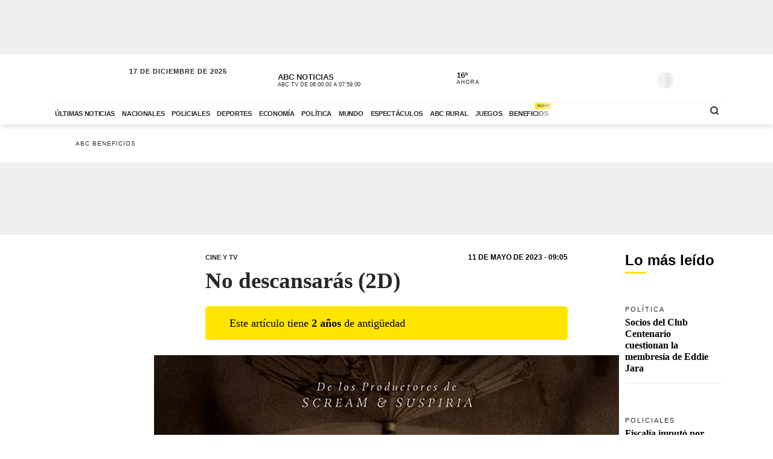

--- FILE ---
content_type: text/html; charset=utf-8
request_url: https://www.abc.com.py/espectaculos/cine-y-tv/2023/05/11/no-descansaras-2d/
body_size: 81575
content:
<!DOCTYPE html><html lang="es"><head><link rel="preload" as="image" fetchpriority="high" href="https://www.abc.com.py/resizer/v2/https%3A%2F%2Fcloudfront-us-east-1.images.arcpublishing.com%2Fabccolor%2FPZ2PY4DEOBAGLGVEBGWSNFYONM.jpg?auth=35df5625a4b88ad1b493376022ce6caec1eec689e84eece69e0c72ac0003889a&amp;smart=true&amp;width=400" media="(max-width: 479px)"/><link rel="preload" as="image" fetchpriority="high" href="https://www.abc.com.py/resizer/v2/https%3A%2F%2Fcloudfront-us-east-1.images.arcpublishing.com%2Fabccolor%2FPZ2PY4DEOBAGLGVEBGWSNFYONM.jpg?auth=35df5625a4b88ad1b493376022ce6caec1eec689e84eece69e0c72ac0003889a&amp;smart=true&amp;width=770" media="(min-width: 480px) and (max-resolution: 1.5dppx)"/><meta name="robots" content="max-image-preview:large"/><meta name="cXenseParse:url" content="https://www.abc.com.py/espectaculos/cine-y-tv/2023/05/11/no-descansaras-2d/"/><meta name="cXenseParse:recs:publishtime" content="2023-05-11T12:05:36.928Z"/><meta property="article:modified_time" content="2023-05-18T13:02:29.509Z"/><meta name="cXenseParse:articleid" content="S22QR2NY7RDCZIKBMZPASJG2A4"/><meta name="cXenseParse:azp-sectionname" content="Cine y TV"/><meta name="cXenseParse:azp-title" content="No descansarás (2D)"/><meta name="cXenseParse:azp-tag" content="cine,cartelera-de-cine" data-separator=","/><meta name="cXenseParse:author" content="Kike Sosa" data-separator="|"/><meta name="section_id" content="/espectaculos/cine-y-tv/"/><meta name="has_updated" content="yes"/><meta name="cXenseParse:has_updated" content="yes"/><meta name="parent_section" content="/espectaculos/"/><meta property="mrf:sections" content="Cine y TV"/><meta property="mrf:authors" content="Kike Sosa"/><link rel="dns-prefetch" href="//t.me"/><link rel="dns-prefetch" href="//connect.facebook.net"/><link rel="dns-prefetch" href="//platform.twitter.com"/><link rel="dns-prefetch" href="//www.google-analytics.com"/><link rel="dns-prefetch" href="https://securepubads.g.doubleclick.net/"/><link rel="dns-prefetch" href="https://pagead2.googlesyndication.com/"/><link rel="dns-prefetch" href="https://cdn.tinypass.com/" crossorigin="true"/><link rel="preconnect" href="https://cdn.browsiprod.com/" crossorigin="true"/><link rel="preconnect" href="https://www.googletagmanager.com"/><link rel="preconnect" href="https://sdk.mrf.io/" crossorigin="true"/><link rel="preconnect" href="https://securepubads.g.doubleclick.net/"/><title>No descansarás (2D) - Cine y TV - ABC Color</title><meta name="description" content="Una mujer embarazada comienza a experimentar fenómenos paranormales en su casa. "/><meta name="abstract" content="Una mujer embarazada comienza a experimentar fenómenos paranormales en su casa. "/><meta name="fusion-version" content="?d=2394"/><meta name="page_type" content="article"/><link rel="manifest" href="/manifest.json"/><meta name="authorName_0" content="Kike Sosa"/><meta name="storyTitle" content="No descansarás (2D)"/><meta property="og:title" content="No descansarás (2D) - Cine y TV - ABC Color"/><meta property="og:description" content="Una mujer embarazada comienza a experimentar fenómenos paranormales en su casa. "/><meta property="og:locale" content="es_ES"/><meta property="og:image" content="https://www.abc.com.py/resizer/v2/https%3A%2F%2Fcloudfront-us-east-1.images.arcpublishing.com%2Fabccolor%2FPZ2PY4DEOBAGLGVEBGWSNFYONM.jpg?auth=35df5625a4b88ad1b493376022ce6caec1eec689e84eece69e0c72ac0003889a&amp;width=770&amp;smart=true"/><meta property="og:url" content="https://www.abc.com.py/espectaculos/cine-y-tv/2023/05/11/no-descansaras-2d/"/><meta property="og:type" content="article"/><meta property="fb:app_id" content="152792378171550"/><meta name="twitter:domain" content="https://www.abc.com.py"/><meta name="twitter:card" content="summary_large_image"/><meta name="twitter:site" content="@ABCDigital"/><meta name="twitter:title" content="No descansarás (2D) - Cine y TV - ABC Color"/><meta name="twitter:description" content="Una mujer embarazada comienza a experimentar fenómenos paranormales en su casa. "/><meta name="section" content="/espectaculos/cine-y-tv/"/><meta name="vf:domain" content="www.abc.com.py"/><meta name="vf:container_id" content="comments-S22QR2NY7RDCZIKBMZPASJG2A4"/><meta name="vf:owner" content="cookie:PNIDakGQer71m3h"/><link rel="canonical" href="https://www.abc.com.py/espectaculos/cine-y-tv/2023/05/11/no-descansaras-2d/"/><link rel="amphtml" href="https://www.abc.com.py/espectaculos/cine-y-tv/2023/05/11/no-descansaras-2d/?outputType=amp"/><meta content="text/html; charset=utf-8" http-equiv="Content-Type"/><meta name="viewport" content="width=device-width, initial-scale=1, shrink-to-fit=no"/><meta name="ROBOTS" content="INDEX,FOLLOW"/><meta http-equiv="Content-Language" content="es"/><meta name="copyright" content="ABC Color"/><meta name="rating" content="General"/><link rel="shortcut icon" href="/pf/resources/images/favicon.png?d=2394" type="image/x-icon"/><link rel="icon" href="/pf/resources/images/favicon.png?d=2394" type="image/x-icon"/><style id="Template-styles">@charset "UTF-8";@media (min-width:768px){.ad-970x250{min-height:280px}}@media (max-width:767px){.ad-320x100{min-height:130px}}.insterstitial-ad-container{background-color:#000;height:100vh;position:absolute;top:0;width:100%;z-index:1000}.close-button-container{position:absolute;right:10px;top:10px}.close-button-container #close-button{background-color:#fff;border:none;border-radius:50%;font-size:1em}#out-of-page-ad div,#out-of-page-ad iframe{height:100vh;width:100%}.article-list.videos-feed .item-article .article-photo{padding-top:0}.article-list.videos-feed .item-article .article-photo img{height:auto;max-height:240px;width:100%}.article-title span{-webkit-box-orient:vertical;display:-webkit-box;overflow:hidden;white-space:pre-wrap}.youtube-video-container iframe{min-height:315px;width:100%}@media (max-width:567px){.youtube-video-container iframe{min-height:210px}}.article-topbar{background-color:#fff;height:60px;left:0;position:fixed;top:0;transition:.2s ease-in-out;width:100%;z-index:1000}.article-topbar .article-topbar-wrapper{white-space:nowrap}.article-topbar .logo-wrapper{float:left;margin:7px 0 0}.article-topbar .logo-wrapper .logo-abc{background-image:url(/pf/resources/images/logo-abc.svg?d=2394&mxId=00000000);background-size:cover;display:inline-block;height:45px;padding:6px;position:relative;text-indent:-9999px;transition:.2s ease-in-out;width:75px;z-index:999}.article-topbar .article-info{align-items:center;display:flex;float:left;padding-bottom:12px;padding-left:15px;padding-top:12px;white-space:nowrap;width:60%}.article-topbar .article-info .article-category{margin-right:15px;text-transform:uppercase}.article-topbar .article-info .article-category a{color:#282828;font-size:.7em;font-weight:700;opacity:.7;text-decoration:none;transition:.2s ease-in-out}.article-topbar .article-info .article-category a:hover{opacity:1}.article-topbar .article-info .article-title{color:#282828;font-family:Unit Slab Pro,Arial,sans-serif;font-size:.9em;font-weight:700;height:25px;overflow:hidden;position:relative;top:3px;width:99%}.article-topbar .article-info .article-title span{position:absolute;transform:translateX(0);transition:1s;white-space:nowrap;z-index:2}.article-topbar .article-info .article-title:after{background:linear-gradient(90deg,hsla(0,0%,100%,0),#fff);content:"";display:block;height:30px;position:absolute;right:0;top:0;width:20px;z-index:3}.article-topbar .article-info .article-title a{color:#282828}.article-topbar .article-info .article-title.scroll:hover span{transform:translateX(calc(60px - 100%))}.article-topbar .article-share-options{float:right;position:relative;text-align:right;top:10px;width:30%}.article-topbar .progress-bar-wrapper{bottom:-3px;left:0;line-height:1%;position:absolute;width:100%}.article-topbar .progress-bar-wrapper progress{-webkit-appearance:none;-moz-appearance:none;appearance:none;background-color:transparent;border:none;color:#ffe500;height:5px;left:0;position:relative;width:100%;z-index:10}.article-topbar .progress-bar-wrapper progress::-webkit-progress-bar{background-color:transparent;z-index:10}.article-topbar .progress-bar-wrapper progress::-webkit-progress-value{background-color:#ffe500;z-index:10}.article-topbar .progress-bar-wrapper progress::-moz-progress-bar{background-color:#ffe500;z-index:10}.article-topbar .progress-bar-wrapper .progress-container{background-color:transparent;display:block;height:5px;left:0;position:fixed;top:0;width:100%;z-index:10}.article-topbar .progress-bar-wrapper .progress-bar{background-color:#ffe500;display:block;height:inherit;width:0;z-index:10}@media (max-width:991px){.article-topbar .article-info{width:86%}.article-topbar .article-share-options{position:fixed;right:0;top:0;width:140px;z-index:999}}@media (max-width:767px){.article-topbar{height:63px}.article-topbar .article-share-options{display:none}.article-topbar .article-share-options .share-options{display:flex}.article-topbar .article-share-options .share-options .share-option{flex-grow:1;width:auto}.article-topbar .article-info{align-items:start;flex-flow:column;line-height:80%;width:72%}}.player-area{display:none}.section-page.section-radio-abcam .section-news .section-wrapper .section-title.big-title h1,.section-page.section-radio-abcam .section-news .section-wrapper .section-title.big-title h2{font-size:1.5em}.section-news.audios-category-program .section-title h1,.section-news.audios-category-program .section-title h2{font-family:Lato,Arial,sans-serif;font-size:1.2em;font-weight:700;letter-spacing:2px;text-transform:uppercase}@media (max-width:1200px){.section-news.audios-category-program .section-title h1,.section-news.audios-category-program .section-title h2{font-size:1.2em}}.section-abcam-home-wrapper.homepage-widget{min-height:594px}.section-abcam-home-wrapper.homepage-widget #cardinal-latest-audios,.section-abcam-home-wrapper.homepage-widget #cardinal-onair{min-height:479px}@media (max-width:767px){.section-abcam-home-wrapper.homepage-widget{min-height:874px}.section-abcam-home-wrapper.homepage-widget #cardinal-onair{min-height:463px}.section-abcam-home-wrapper.homepage-widget #cardinal-latest-audios{min-height:332px}}:root{--color-placeholder:#f4f4f4;--color-shimmer:#e5e5e5}[data-slot=skeleton].loading-block{animation:placeholderAnim 1.2s linear infinite;background:linear-gradient(90deg,var(--color-placeholder) 25%,var(--color-shimmer) 37%,var(--color-placeholder) 63%);background-size:150% 100%;border-radius:var(--border-radius);height:var(--height);width:var(--width)}@keyframes placeholderAnim{0%{background-position:-150% 0}to{background-position:150% 0}}*,:after,:before,h1,h2{box-sizing:border-box;margin:0}img{border-style:none;vertical-align:middle}.share-button-content .shareButton,.share-button-content .shareopenButton{box-shadow:0 0 0 transparent}.share-button-content svg.shareicon{opacity:1;transform:scale(1)}.article-wrapper .article-heading .article-intro h2{font-size:1.1em;font-weight:400;line-height:140%}@media (max-width:1200px){.article-wrapper .article-main-media{width:600px}.article-wrapper .article-heading,.article-wrapper .article-main-media{width:690px}.article-wrapper .article-heading .article-heading-bottom .article-meta{float:left;width:100%}.article-wrapper .column-sticky-right{width:130px}}@media (max-width:767px){.article-wrapper .article-heading,.article-wrapper .article-main-media{width:510px}}@media (max-width:575px){.article-wrapper .article-heading{width:90%}.article-wrapper .article-main-media{width:100%}.article-wrapper .article-heading{margin:15px auto}.article-wrapper .article-heading .category{line-height:110%;margin-bottom:5px}.article-wrapper .article-heading .article-title{margin-bottom:5px;margin-top:5px}.article-wrapper .article-heading .article-title h1{font-size:1.375em}.article-wrapper .article-heading .article-heading-bottom{margin-bottom:10px;margin-top:10px}.article-wrapper .article-heading .article-intro{margin-bottom:15px}.article-wrapper .article-heading .article-intro h2{font-size:.9em;line-height:140%}}.article-list.column-items .item-article:first-child,.article-list.column-items div.item-article:first-child{margin-top:0}@media (max-width:1200px){.article-list.small-items .item-article .article-info .article-title{font-size:.89em}}@media (max-width:991px){.article-list.column-items .item-article{margin:0}}.item-article .article-info .article-category{font-family:Lato,Arial,sans-serif;font-size:.68em;letter-spacing:2px;line-height:130%;margin-top:5px;overflow:hidden;text-overflow:ellipsis;text-transform:uppercase;white-space:nowrap}.item-article .article-info .article-category a{text-decoration:none}@media (max-width:1200px){.item-article .article-info .article-category{font-size:.55em}}.section-news .section-title h2{display:inline-block;font-family:Unit Slab Pro,Arial,sans-serif;font-size:2em;font-weight:400;margin-bottom:0;position:relative}.section-news .section-title h2:after{background-color:#ffe500;bottom:-10px;content:"";display:block;height:3px;left:0;position:absolute;width:35px}.section-news .section-wrapper.small-title .section-title h2{font-size:1.5em}@media (min-width:1200px){.section-news .section-title h2{font-size:1.7em}}@media (max-width:991px){.section-news .section-title{margin:25px 0}.section-news .section-title h2{font-size:1.5em}.section-news .section-wrapper{padding:20px 0 10px}}@media (max-width:575px){.section-news .section-title{margin-bottom:20px}.section-news .section-title h2{display:block;float:left;width:67%}}.article-wrapper .article-heading .article-top-heading{-webkit-box-pack:justify;-ms-flex-pack:justify;-webkit-box-align:center;-ms-flex-align:center;align-items:center;display:-webkit-box;display:-ms-flexbox;display:flex;justify-content:space-between;margin-bottom:5px}.article-wrapper .article-heading .article-top-heading .category{letter-spacing:0;margin-bottom:0}.article-wrapper .article-heading .article-top-heading .article-date{font-family:Lato,Arial,sans-serif;font-size:12px;font-weight:700;letter-spacing:0;text-transform:uppercase}.article-wrapper.full-width-media figure,.article-wrapper.full-width-media figure img{height:auto;max-width:900px;width:100%}.trending-topics{margin:0 auto;padding:20px 0;width:100%}.trending-topics .section-content{margin:0;position:relative}.trending-topics .subscribe-button{position:absolute;right:0;top:-4px;z-index:3}.trending-topics .subscribe-button .btn.btn-primary{font-weight:700;letter-spacing:1.5px}.trending-topics .trending-topics-list{font-size:.65em;list-style:none;position:relative;width:80%;z-index:2}.trending-topics .trending-topics-list:before{background-color:#ffe500;content:"";display:inline-block;height:15px;left:0;-webkit-mask-image:url(/pf/resources/images/icon-star.svg?d=2394&mxId=00000000);mask-image:url(/pf/resources/images/icon-star.svg?d=2394&mxId=00000000);-webkit-mask-repeat:no-repeat;mask-repeat:no-repeat;-webkit-mask-size:cover;mask-size:cover;padding:6px;position:absolute;text-indent:-9999px;top:5px;width:15px;z-index:4}.trending-topics .trending-topics-list:after{background:linear-gradient(90deg,hsla(0,0%,100%,0),#fff);content:"";display:block;height:100%;position:absolute;right:0;top:0;width:20px;z-index:3}.trending-topics .trending-topics-list ul{display:flex;flex-wrap:nowrap;margin:0 0 0 25px;overflow-y:hidden;overflow-y:auto;padding:0 20px 0 0;white-space:nowrap;z-index:3}.trending-topics .trending-topics-list ul::-webkit-scrollbar{display:none}.trending-topics .trending-topics-list li{display:inline-block;padding-right:5px;padding-top:4px}.trending-topics .trending-topics-list li a{color:#282828;display:inline-block;font-family:Lato,Arial,sans-serif;font-weight:400;letter-spacing:1px;padding:2px 5px;position:relative;text-decoration:none;text-transform:uppercase}.trending-topics .trending-topics-list li a span{position:relative;z-index:2}.trending-topics .trending-topics-list li a:after{background-color:#ffe500;bottom:0;content:"";display:block;height:100%;left:0;position:absolute;transition:.2s ease-in-out;width:0;z-index:1}.trending-topics .trending-topics-list li a:hover:after{width:100%}.trending-topics .trending-topics-list li a.article-title span{white-space:inherit}@media (max-width:767px){.trending-topics .trending-topics-list{width:65%}.trending-topics .subscribe-button .btn.btn-primary{font-size:.7em}}@media (max-width:575px){.trending-topics .trending-topics-list{width:50%}}.trending-topics .trending-topics-list.w-100{width:100%!important}header .main-header .now-currency,header .main-header .now-on-air,header .main-header .now-weather{position:relative;text-transform:uppercase;top:12px}header{background-color:#fff;box-shadow:0 2px 10px rgba(0,0,0,.15);color:#282828}header,header .container,header .main-menu,header.mini-header .container,header.mini-header-section .container{position:relative}header .main-header{border-bottom:1px solid #f4f4f4;padding-bottom:8px;padding-top:8px;width:100%}header .main-header .logo-wrapper{float:left;margin-left:10px}header .main-header .logo-wrapper .logo-abc{background-image:url(/pf/resources/images/logo-abc.svg?d=2394&mxId=00000000);background-size:cover;display:inline-block;height:63px;padding:6px;position:relative;text-indent:-9999px;width:104px;z-index:999}header .main-header .date{float:left;padding-left:15px;padding-top:14px;text-transform:uppercase}header .main-header .date .local-date{font-size:.7em;font-weight:700;letter-spacing:1px;margin-bottom:-2px}header .main-header .date .last-update{display:block;font-size:.55em;letter-spacing:1px}header .main-header .date .abc-este-link{background-image:url(/pf/resources/images/logo-abc-eneleste.svg?d=2394&mxId=00000000);background-size:cover;display:inline-block;height:17px;margin-left:-2px;margin-top:3px;position:relative;text-indent:-9999px;width:110px}header .main-header .header-right{float:right}header .main-header .now-on-air{float:left;margin-right:8px;width:280px}header .user-spinner{align-items:center;background-color:#fff0;display:flex;flex-shrink:0;justify-content:center;pointer-events:none;position:relative;top:12px}header .main-header .now-on-air .radio-icon,header .main-header .now-on-air .tv-icon{background-position:50%;background-repeat:no-repeat;background-size:cover;display:inline-block;float:left;height:25px;margin-bottom:30px;margin-right:10px;margin-top:4px;position:relative;top:7px}header .main-header .now-on-air .tv-icon,header .main-menu .access-multimedios a i.logo-tv{background-image:url(/pf/resources/images/dot_tv.svg?d=2394&mxId=00000000);width:30px}header .main-header .now-on-air .radio-icon.fm,header .main-menu .access-multimedios a i.logo-fm{background-image:url(/pf/resources/images/dot_fm.svg?d=2394&mxId=00000000);width:80px}header .main-header .now-on-air .radio-icon.am,header .main-menu .access-multimedios a i.logo-am{background-image:url(/pf/resources/images/dot_am.svg?d=2394&mxId=00000000);width:80px}header .main-header .now-on-air .program-name{line-clamp:1;-webkit-line-clamp:1;font-size:.8em;font-weight:700;height:15px;line-height:150%;margin-top:8px;overflow:hidden;position:relative}header .main-header .now-on-air .program-name span{position:absolute;transform:translateX(0);transition:1s;white-space:nowrap;z-index:2}header .main-header .now-on-air .program-name:after{background:linear-gradient(90deg,#fff0,#fff);content:"";display:block;height:30px;position:absolute;right:0;top:0;width:20px;z-index:3}header .main-header .now-on-air .media-name{-webkit-box-orient:vertical;line-clamp:1;-webkit-line-clamp:1;display:-webkit-box;font-size:.55em;letter-spacing:0;overflow:hidden;padding-top:2px}header .main-header .now-weather{float:left;margin-right:8px;width:110px}header .main-header .now-weather .weather-icon{float:left;margin-right:2px;position:relative;transform:scale(.85)}header .main-header .now-currency .amount-exchange,header .main-header .now-weather .degree-amount{font-size:.8em;font-weight:700;line-height:100%;margin-top:8px}header .main-header .now-currency .currency-name,header .main-header .now-weather .status{font-size:.55em;letter-spacing:1px}header .main-header .now-currency{float:left;margin-right:0;width:130px}header .main-header .now-currency .currency-icon{background-color:#282828;display:block;float:left;height:25px;margin-right:10px;-webkit-mask-image:url(/pf/resources/images/icon-currency.svg?d=2394&mxId=00000000);mask-image:url(/pf/resources/images/icon-currency.svg?d=2394&mxId=00000000);-webkit-mask-repeat:no-repeat;mask-repeat:no-repeat;-webkit-mask-size:cover;mask-size:cover;padding:6px;position:relative;top:7px;width:25px}header .main-header .currency-mini-slider,header .main-header .on-air-slider,header .main-header .weather-mini-slider{height:45px;overflow:hidden}header .main-header .currency-mini-slider .slide,header .main-header .on-air-slider .slide,header .main-header .weather-mini-slider .slide{height:40px;overflow:hidden;position:relative}header .main-header .currency-mini-slider .slide:after,header .main-header .on-air-slider .slide:after,header .main-header .weather-mini-slider .slide:after{clear:both;content:"";display:block}header .main-header .currency-mini-slider .slide .sponsor-slider,header .main-header .on-air-slider .slide .sponsor-slider,header .main-header .weather-mini-slider .slide .sponsor-slider{padding-top:5px}header .main-header .currency-mini-slider .slide .slide-link,header .main-header .on-air-slider .slide .slide-link,header .main-header .weather-mini-slider .slide .slide-link{bottom:0;left:0;position:absolute;right:0;text-decoration:none;text-indent:-9999px;top:0;z-index:5}header .main-header .social-links{float:left;margin-right:5px;position:relative;top:17px}header .main-header .social-links .social-link{height:24px;line-height:100%;margin-left:3px;margin-right:3px;margin-top:1.5px;width:24px}header .main-header .social-links .social-link i{font-size:1.2em}header .main-header .notifications-container{float:right;height:24px;overflow:hidden;position:relative;right:10px;top:21px;width:40px}header .header-widgets-trigger,header .main-header .menu-trigger,header .menu-trigger,header .search-trigger{float:right;min-width:14.8px;position:relative;top:20px}header .main-header .notifications-container .viafoura .vf-button{background-color:#fff0;background-image:url(/pf/resources/images/icon-bell.svg?d=2394&mxId=00000000);background-size:cover;border:0;height:24px;width:24px}header .main-header .miabc-user-options .user-button,header .main-header .miabc-user-options.logged-in .login-buttons,header .main-header .notifications-container .viafoura .vf-icon-medium{display:none}header .main-header .menu-trigger{background-color:#fff;right:5px;z-index:999}header .main-header .miabc-user-options{float:right;padding:0 15px 0 8px;position:relative;top:10px;z-index:34}header .main-header .miabc-user-options .user-button .user-avatar{background-image:url(/pf/resources/images/icon-config.svg?d=2394&mxId=00000000);background-position:50%;background-size:cover;border-radius:60px;display:inline-block;height:24px;position:relative;text-align:left;text-indent:-9999px;top:10px;width:24px}header .main-header .miabc-user-options .user-button .user-avatar-dropdown{border-color:#fff0;border-radius:8px;box-shadow:0 12px 16px -10px rgba(0,0,0,.3),0 -4px 16px -10px rgba(0,0,0,.2);margin-top:10px}header .main-header .miabc-user-options .login-buttons{display:block;padding-top:0}header .main-header .miabc-user-options .login-buttons .btn-login{background-image:url(/pf/resources/images/icon-login.svg?d=2394&mxId=00000000);background-position:50%;background-size:cover;border-radius:60px;display:inline-block;height:24px;position:relative;text-align:left;text-indent:-9999px;top:10px;width:24px}header .main-header .miabc-user-options.logged-in{top:15px}.header-placeholder.visible,header .main-header .miabc-user-options .user-button .user-avatar-dropdown.show,header .main-header .miabc-user-options.logged-in .user-button{display:block}header .main-menu .main-menu-wrapper{position:relative;width:75.555555%}header .main-menu .main-menu-wrapper:before{background:linear-gradient(90deg,#fff0,#fff);content:"";display:block;height:100%;pointer-events:none;position:absolute;right:0;top:0;width:40px;z-index:3}header .main-menu ul{-ms-overflow-style:none;list-style:none;margin:0;overflow-x:auto;overflow-y:hidden;padding:0 20px 0 0;scrollbar-width:none;white-space:nowrap}header .main-menu ul::-webkit-scrollbar{display:none}header .main-menu ul li{display:inline-block}header .main-menu ul li a{color:#282828;display:inline-block;font-family:Lato,Arial,sans-serif;font-size:.7em;font-weight:700;letter-spacing:-.3px;padding:12px 6px;position:relative;text-decoration:none;text-transform:uppercase}header .main-menu ul li a span{position:relative;transition:.2s ease-in-out;z-index:2}header .main-menu ul li a:after{background-color:#ffe500;bottom:0;content:"";display:block;height:10%;left:0;position:absolute;transition:.2s ease-in-out;width:0;z-index:1}header .main-menu ul li a.active:after,header .main-menu ul li a:hover:after{width:100%}header .main-menu .access-multimedios{display:block;position:absolute;right:32px;top:5px;z-index:9}header .main-menu .access-multimedios a{text-decoration:none;text-indent:-9999px}header .main-menu .access-multimedios a i{background-position:50%;background-repeat:no-repeat;background-size:cover;display:inline-block;height:25px}header .main-menu .search-trigger{display:block;position:absolute;right:4px;top:5px}header .menu-trigger{right:5px}header .menu-trigger .menu-trigger-btn{background-color:#282828;display:inline-block;height:25px;-webkit-mask-image:url(/pf/resources/images/icon-menu.svg?d=2394&mxId=00000000);mask-image:url(/pf/resources/images/icon-menu.svg?d=2394&mxId=00000000);-webkit-mask-repeat:no-repeat;mask-repeat:no-repeat;-webkit-mask-size:cover;mask-size:cover;padding:6px;text-indent:-9999px;width:25px}header .header-widgets-trigger .header-widgets-trigger-btn,header .search-trigger .search-trigger-btn{background-color:#282828;display:inline-block;-webkit-mask-repeat:no-repeat;-webkit-mask-size:cover;padding:6px;text-indent:-9999px;transition:.2s ease-in-out}header .header-widgets-trigger .header-widgets-trigger-btn:hover,header .menu-trigger .menu-trigger-btn:hover,header .search-trigger .search-trigger-btn:hover{transform:scale(1.1)}header .menu-trigger .menu-trigger-btn.close{-webkit-mask-image:url(/pf/resources/images/icon-close.svg?d=2394&mxId=00000000);mask-image:url(/pf/resources/images/icon-close.svg?d=2394&mxId=00000000);opacity:1}header .search-trigger{display:none;right:20px}header .search-trigger .search-trigger-btn{height:26px;-webkit-mask-image:url(/pf/resources/images/icon-search.svg?d=2394&mxId=00000000);mask-image:url(/pf/resources/images/icon-search.svg?d=2394&mxId=00000000);mask-repeat:no-repeat;mask-size:cover;width:26px}header .header-widgets-trigger{display:none;right:35px}header .header-widgets-trigger .header-widgets-trigger-btn{height:30px;-webkit-mask-image:url(/pf/resources/images/icon-header-widgets.svg?d=2394&mxId=00000000);mask-image:url(/pf/resources/images/icon-header-widgets.svg?d=2394&mxId=00000000);mask-repeat:no-repeat;mask-size:cover;width:32px}header.mini-header-section.open-megamenu,header.mini-header.open-megamenu,header.open-megamenu{inset:0;position:absolute;z-index:9999}header.mini-header-section.open-megamenu .container,header.mini-header.open-megamenu .container,header.open-megamenu .container{position:static}header.mini-header:not(.mini-header-section){position:fixed;top:0;width:100%;z-index:999}header.mini-header:not(.mini-header-section).slide-out{animation:slide-out .1s ease-in-out forwards}header.mini-header:not(.mini-header-section).slide-in{animation:slide-in .2s ease-in-out forwards}header.mini-header-section.open-megamenu .main-header .logo-wrapper,header.mini-header.open-megamenu .main-header .logo-wrapper{margin-left:10px}header.mini-header-section.open-megamenu .main-header .logo-wrapper .logo-abc,header.mini-header.open-megamenu .main-header .logo-wrapper .logo-abc{background-color:#fff0;background-image:url(/pf/resources/images/logo-abc.svg?d=2394&mxId=00000000);height:62px;-webkit-mask-image:none;mask-image:none;width:103px}header.mini-header-section.open-megamenu .main-header .menu-trigger,header.mini-header.open-megamenu .main-header .menu-trigger{top:18px}header.mini-header .main-header .date,header.mini-header .main-header .now-currency,header.mini-header .main-header .now-on-air,header.mini-header .main-header .now-weather,header.mini-header .main-header .social-links,header.mini-header .main-menu .search-trigger,header.mini-header-section .main-header .date,header.mini-header-section .main-header .now-currency,header.mini-header-section .main-header .now-on-air,header.mini-header-section .main-header .now-weather,header.mini-header-section .main-header .social-links,header.mini-header-section .main-menu .search-trigger,header.mini-header-section.open-megamenu .main-menu,header.mini-header.open-megamenu .main-menu{display:none}header.mini-header .main-header,header.mini-header-section .main-header{border-bottom:0}header.mini-header .main-header .logo-wrapper,header.mini-header-section .main-header .logo-wrapper{margin-left:0}header.mini-header .main-header .logo-wrapper .logo-abc,header.mini-header-section .main-header .logo-wrapper .logo-abc{height:45px;margin:0;width:75px}header.mini-header .main-header .miabc-user-options,header.mini-header-section .main-header .miabc-user-options{top:-3px}header.mini-header .main-header .miabc-user-options.logged-in,header.mini-header-section .main-header .miabc-user-options.logged-in{top:4px}header.mini-header .main-header .notifications-container,header.mini-header-section .main-header .notifications-container{height:24px;overflow:hidden;top:9px;width:40px}header.mini-header .main-header .menu-trigger,header.mini-header-section .main-header .menu-trigger{top:8px}header.mini-header .main-menu,header.mini-header-section .main-menu{left:95px;position:absolute;top:15px;width:86%}header.mini-header .main-menu:before,header.mini-header-section .main-menu:before{right:0}header.mini-header .main-menu .access-multimedios,header.mini-header-section .main-menu .access-multimedios{right:60px;top:3px}header.mini-header .main-menu .access-multimedios a i,header.mini-header-section .main-menu .access-multimedios a i{height:25px}header.mini-header .main-menu .access-multimedios a i.logo-tv,header.mini-header-section .main-menu .access-multimedios a i.logo-tv{width:36px}header.mini-header .main-menu .main-menu-wrapper,header.mini-header-section .main-menu .main-menu-wrapper{width:66%}header.mini-header .main-menu ul li a,header.mini-header-section .main-menu ul li a{font-size:.7em;letter-spacing:0;padding:4px 6px;position:relative}header.mini-header-section{opacity:.3;position:relative}header.mini-header-section .main-header .logo-wrapper .logo-abc{background-color:#282828;background-image:none;height:22px;margin:8px 0;-webkit-mask-image:url(/pf/resources/images/abc.svg?d=2394&mxId=00000000);mask-image:url(/pf/resources/images/abc.svg?d=2394&mxId=00000000);-webkit-mask-repeat:no-repeat;mask-repeat:no-repeat;-webkit-mask-size:cover;mask-size:cover;width:66px}header.mini-header-section:hover{opacity:1}header.mini-header-section.open-megamenu{opacity:1;position:fixed}header.mini-header-section.open-megamenu .main-header .logo-wrapper .logo-abc{animation-duration:.7s;animation-fill-mode:both;animation-name:slideInDown;background-color:#fff0}.header-placeholder{display:none;height:var(--menu-height,0);width:100%}header i.tag{background-color:#ffe500;border-radius:6px 6px 6px 0;color:#282828;display:inline-block;font-size:6px;font-style:normal;font-weight:700;letter-spacing:0;line-height:100%;padding:5px 4px 3px;position:absolute;right:-8px;top:-15px}header .menu-extended i.tag{border-radius:0 6px 6px;position:relative;right:0;top:-1px}@media (max-width:1200px){header .main-header .logo-wrapper .logo-abc{height:51px;width:85px}header .main-header .date{display:none}header .main-header .social-links{top:12px}header .main-header .social-links .social-link{margin-right:3px}header .main-header .notifications-container{top:18px}header .main-header .now-currency,header .main-header .now-on-air,header .main-header .now-weather{top:8px}header .main-header .menu-trigger{top:16px}header .main-header .miabc-user-options{top:6px}header .main-header .miabc-user-options .user-button .user-avatar{top:10px}header.mini-header .main-menu .main-menu-wrapper,header.mini-header-section .main-menu .main-menu-wrapper{width:58%}header.mini-header .main-menu .access-multimedios{right:110px}}@media (max-width:991px){header .main-header .logo-wrapper,header.mini-header .main-header .logo-wrapper,header.mini-header-section.open-megamenu .main-header .logo-wrapper,header.mini-header.open-megamenu .main-header .logo-wrapper{margin-left:0}header.mini-header .main-header .logo-wrapper .logo-abc{background-color:#fff0;background-image:url(/pf/resources/images/logo-abc.svg?d=2394&mxId=00000000);height:45px;margin-bottom:0;margin-top:0;-webkit-mask-image:none;mask-image:none;width:75px}header.mini-header-section .main-header .logo-wrapper .logo-abc{background-color:#282828;background-image:none;height:22px;margin:8px 0;-webkit-mask-image:url(/pf/resources/images/abc.svg?d=2394&mxId=00000000);mask-image:url(/pf/resources/images/abc.svg?d=2394&mxId=00000000);-webkit-mask-repeat:no-repeat;mask-repeat:no-repeat;-webkit-mask-size:cover;mask-size:cover;width:66px}header .main-header .notifications-container{top:12px}header.mini-header.open-megamenu .main-header .menu-trigger{right:0}header .main-header .logo-wrapper .logo-abc,header.mini-header.open-megamenu .main-header .logo-wrapper .logo-abc{height:45px;width:75px}header.mini-header .main-header .menu-trigger,header.mini-header-section .main-header .menu-trigger,header.mini-header-section.open-megamenu .main-header .menu-trigger,header.mini-header.open-megamenu .main-header .menu-trigger{top:12px}header .main-header .now-currency,header .main-header .now-on-air,header .main-header .now-weather,header .main-menu{display:none}header.mini-header .search-trigger,header.mini-header-section .search-trigger{display:block;top:7px}header.mini-header .header-widgets-trigger,header.mini-header-section .header-widgets-trigger{display:block;top:4px}header .main-header .menu-trigger{right:0;top:12px}header .main-header .miabc-user-options,header.mini-header .main-header .miabc-user-options,header.mini-header-section .main-header .miabc-user-options{top:0}header .main-header .miabc-user-options .login-buttons{padding-top:0}header .main-header .miabc-user-options .login-buttons .btn{letter-spacing:.5px}header .main-header .miabc-user-options .user-button .user-avatar{height:28px;width:28px}header .main-header .miabc-user-options.logged-in{padding:0 10px 0 5px;top:19px}header.mini-header .main-header .miabc-user-options.logged-in,header.mini-header-section .main-header .miabc-user-options.logged-in{top:10px}header.mini-header .main-header .notifications-container,header.mini-header-section .main-header .notifications-container{height:24px;overflow:hidden;top:12px;width:24px}header .main-header .social-links{display:none;margin-right:30px;top:7px}header .main-header .search-trigger{display:block;right:2px;top:12px}header .main-header .header-widgets-trigger{display:block;right:12px;top:8px}.header-placeholder{height:var(--menu-height,0)}header.open-megamenu.only-widgets .main-header .now-on-air{display:none!important}}@media (max-width:767px){header{left:0;top:0;width:100%;z-index:999}header .main-header{margin:0 auto}header .main-header .notifications-container,header.mini-header .main-header .notifications-container,header.mini-header-section .main-header .notifications-container{height:24px;overflow:hidden;top:13px;width:40px}.header-placeholder{height:var(--menu-height,0)}}@media (max-width:575px){header .main-header .menu-trigger{background-color:transparent!important}}header .main-header .logo-wrapper .logo-abc.aniversario55{background-image:url(/pf/resources/images/logo-aniversario55.gif?=298175&d=2394&mxId=00000000)}header .main-header .logo-wrapper .logo-abc.primavera22{background-image:url(/pf/resources/images/abc-primavera22.png?d=2394&mxId=00000000)}header.mini-header .d-lg-block,header.mini-header-section .d-lg-block{display:none!important}header.mini-header .d-lg-block,header.mini-header-section.open-megamenu .d-lg-block{display:block}@keyframes slide-in{0%{transform:translateY(-100%)}to{transform:translateY(0)}}@keyframes slide-out{0%{transform:translateY(0)}to{transform:translateY(-100%)}}header.mini-header.top-fixed-90{top:90px}header.mini-header.top-fixed-0{top:0}.ad-320x50{min-height:90px!important}.topad-sticky-placeholder.h100{height:90px;padding:0!important}.ad-wrapper.sticky-top-ad{padding:0!important}@media (max-width:767px){header{left:0;top:0;width:100%;z-index:999}header .main-header{margin:0 auto}header .main-header .notifications-container,header.mini-header .main-header .notifications-container,header.mini-header-section .main-header .notifications-container{height:24px;overflow:hidden;top:13px;width:40px}.header-placeholder{display:none;height:62px}header.mini-header.top-fixed-90{top:60px}.topad-sticky-placeholder.h100{height:60px!important;padding:0!important}.ad-320x50{min-height:60px!important}}.logodoodle-escarapela:before{background-image:url(/pf/resources/images/logodoodle-escarapela.png?d=2394&mxId=00000000)}.logodoodle-escarapela:before,.logodoodle-primavera:before{background-size:cover;bottom:-10px;content:"";display:block;left:-10px;position:absolute;right:-10px;top:-10px;z-index:3}.logodoodle-primavera:before{background-image:url(/pf/resources/images/logodoodle-primavera.png?d=2394&mxId=00000000)}.icon-currency{background-image:url(/pf/resources/images/cotiz-icons.png?d=2394&mxId=00000000);background-repeat:no-repeat;border-radius:50px;box-shadow:0 2px 4px rgba(0,0,0,.15);display:block;height:20px;width:20px}.icon-currency,.icon-currency.dolar{background-position:0 0}.icon-currency.euro{background-position:-20px 0}.icon-currency.pesoar{background-position:-40px 0}.icon-currency.pesour{background-position:-60px 0}.icon-currency.real{background-position:-80px 0}.icon-currency.yen{background-position:-100px 0}.weather-icon{background:url(/pf/resources/images/weather-icons.png?d=2394&mxId=00000000) -9px -302px no-repeat;display:block;height:40px;margin-right:0;padding:0 20px 20px 25px;width:0}.weather-icon.despejado{background-position:-9px -302px}.weather-icon.tormenta-soleado{background-position:-10px -491px}.weather-icon.cubierto{background-position:-14px -624px}.weather-icon.inestable,.weather-icon.precipitaciones-dispersas{background-position:-9px -354px}.weather-icon.chaparrones,.weather-icon.llovizna{background-position:-15px -94px}.weather-icon.chaparrones-ocnl,.weather-icon.parcial-nublado-trueno,.weather-icon.tormenta-electrica{background-position:-13px -492px}.weather-icon.vientos{background-position:-181px -152px}.weather-icon.nublado-trueno,.weather-icon.precipitaciones-ocnl,.weather-icon.tormenta{background-position:-9px -561px}.weather-icon.nublado-noche{background-position:-85px -26px}.weather-icon.parcial-nublado-trueno-noche{background-position:-85px -548px}.weather-icon.parcial-nublado-noche{background-position:-85px -301px}.weather-icon.despejado-noche{background-position:-85px -163px}.weather-icon.chaparrones-noche{background-position:-90px -104px}.weather-icon.precipitaciones-ocnl-noche{background-position:-90px -223px}.weather-icon.desmejorando,.weather-icon.nublado{background-position:-14px -624px}.weather-icon.algo-nublado,.weather-icon.mejorando,.weather-icon.nubosidad,.weather-icon.parcialmente-nublado{background-position:-15px -170px}.weather-icon.inestable-lluvias,.weather-icon.lluvias,.weather-icon.precipitaciones{background-position:-9px -33px}header .megamenu{background-color:#fff;inset:0;min-height:100vh;overflow:auto;overflow:hidden;padding-bottom:120px;position:absolute;z-index:998}header .megamenu .heading-megamenu{height:80px;padding:15px}header .megamenu .content-megamenu{overflow:hidden}header .megamenu .content-megamenu .col-menu{float:left;height:100%;position:relative;width:40%;z-index:3}header .megamenu .content-megamenu .col-services{float:right;height:100%;position:relative;width:60%;z-index:2}header .megamenu .content-megamenu .search-box-container{display:none;height:86vh;overflow-x:hidden;overflow-y:auto;padding-top:30px}header .megamenu .content-megamenu .search-box-container .trending-topics-now{padding:30px}header .megamenu.open .content-megamenu .menu-extended-wrapper{animation-delay:.2s;animation-duration:.8s;animation-fill-mode:both;animation-name:fadeInLeft;height:80vh;margin-top:25px;overflow:hidden;overflow-y:scroll;scrollbar-width:thin}header .megamenu .content-megamenu .menu-extended-wrapper .menu-extended{border:0;line-height:1;margin:0;padding:0}header .megamenu .content-megamenu .menu-extended-wrapper .menu-extended a{font-family:Lato,Arial,sans-serif}header .megamenu .content-megamenu .menu-extended-wrapper .menu-extended ul,header .megamenu .content-megamenu .menu-extended-wrapper .menu-extended ul li,header .megamenu .content-megamenu .menu-extended-wrapper .menu-extended ul ul{list-style:none;margin:0;padding:0}header .megamenu .content-megamenu .menu-extended-wrapper .menu-extended ul{float:left;position:relative;z-index:597}header .megamenu .content-megamenu .menu-extended-wrapper .menu-extended ul li{float:left;line-height:1em;min-height:1px;vertical-align:middle}header .megamenu .content-megamenu .menu-extended-wrapper .menu-extended ul li.hover,header .megamenu .content-megamenu .menu-extended-wrapper .menu-extended ul li:hover{cursor:default;z-index:599}header .megamenu .content-megamenu .menu-extended-wrapper .menu-extended ul ul{left:0;position:absolute;top:100%;visibility:hidden;z-index:598}header .megamenu .content-megamenu .menu-extended-wrapper .menu-extended ul ul li{border-bottom:1px solid #ccc;float:none}header .megamenu .content-megamenu .menu-extended-wrapper .menu-extended ul ul ul{right:0;top:-2px}header .megamenu .content-megamenu .menu-extended-wrapper .menu-extended ul li:hover>ul{visibility:visible}header .megamenu .content-megamenu .menu-extended-wrapper .menu-extended ul ul{left:99%;top:1px}header .megamenu .content-megamenu .menu-extended-wrapper .menu-extended ul li{float:none}header .megamenu .content-megamenu .menu-extended-wrapper .menu-extended ul ul{box-shadow:0 2px 18px rgba(0,0,0,.3);height:100%;margin-top:-2px;overflow-x:hidden;overflow-y:auto;padding:10px}header .megamenu .content-megamenu .menu-extended-wrapper .menu-extended ul ul li{font-weight:400}header .megamenu .content-megamenu .menu-extended-wrapper .menu-extended{zoom:1;width:240px}header .megamenu .content-megamenu .menu-extended-wrapper .menu-extended:before{content:"";display:block}header .megamenu .content-megamenu .menu-extended-wrapper .menu-extended:after{clear:both;content:"";display:table}header .megamenu .content-megamenu .menu-extended-wrapper .menu-extended .subtitle,header .megamenu .content-megamenu .menu-extended-wrapper .menu-extended a{color:#282828;display:block;font-size:.7em;font-weight:900;letter-spacing:1.5px;padding:12px 8px;text-decoration:none;text-transform:uppercase}header .megamenu .content-megamenu .menu-extended-wrapper .menu-extended>ul{width:100%}header .megamenu .content-megamenu .menu-extended-wrapper .menu-extended>ul>li{border-bottom:1px solid #f4f4f4}header .megamenu .content-megamenu .menu-extended-wrapper .menu-extended ul ul{width:80%}header .megamenu .content-megamenu .menu-extended-wrapper .menu-extended>ul>li>a,header .megamenu .content-megamenu .menu-extended-wrapper .menu-extended>ul>li>a:hover{color:#282828}header .megamenu .content-megamenu .menu-extended-wrapper .menu-extended>ul>li a:hover,header .megamenu .content-megamenu .menu-extended-wrapper .menu-extended>ul>li.active a,header .megamenu .content-megamenu .menu-extended-wrapper .menu-extended>ul>li:hover,header .megamenu .content-megamenu .menu-extended-wrapper .menu-extended>ul>li:hover a{background:#f4f4f4}header .megamenu .content-megamenu .menu-extended-wrapper .menu-extended ul li.has-sub{display:flex;flex-direction:row}header .megamenu .content-megamenu .menu-extended-wrapper .menu-extended ul li.has-sub>a{flex-grow:1;position:relative}header .megamenu .content-megamenu .menu-extended-wrapper .menu-extended ul li.has-sub>a.toggle-sub{content:"";display:inline-block;flex-grow:0;padding:6px;position:relative;width:40px;z-index:99}header .megamenu .content-megamenu .menu-extended-wrapper .menu-extended ul li.has-sub>a.toggle-sub .icon-chevron{align-self:flex-end;background-color:#282828;display:block;float:right;height:15px;-webkit-mask-image:url(/pf/resources/images/icon-arrow-right-2.svg?d=2394&mxId=00000000);mask-image:url(/pf/resources/images/icon-arrow-right-2.svg?d=2394&mxId=00000000);-webkit-mask-repeat:no-repeat;mask-repeat:no-repeat;-webkit-mask-size:cover;mask-size:cover;position:relative;top:5px;width:15px}header .megamenu .content-megamenu .menu-extended-wrapper .menu-extended ul ul{background-color:#f4f4f4}header .megamenu .content-megamenu .menu-extended-wrapper .menu-extended ul ul a{color:#282828;font-size:.65em;font-weight:400;line-height:120%;padding:10px 5px 10px 20px}header .megamenu .content-megamenu .menu-extended-wrapper .menu-extended ul ul a:hover{background-color:#e5e5e5;color:#282828}header .megamenu .content-megamenu .menu-extended-wrapper .menu-extended ul ul li:hover>a{color:#282828}header .megamenu .content-megamenu .widget-megamenu{background-color:#fff;border-radius:8px;box-shadow:0 4px 14px rgba(0,0,0,.05);margin:10px 0}header .megamenu .content-megamenu .widget-megamenu .widget-inner{padding:25px}header .megamenu .content-megamenu .widget-megamenu .widget-inner .widget-heading{border-bottom:2px solid #ffe500;margin-bottom:15px;padding-bottom:15px}header .megamenu .content-megamenu .widget-megamenu .widget-inner .widget-heading .col-left{float:left;width:60%}header .megamenu .content-megamenu .widget-megamenu .widget-inner .widget-heading .col-right{float:left;width:40%}header .megamenu .content-megamenu .widget-megamenu .widget-inner .widget-heading .logo-sponsor{float:right;text-align:right}header .megamenu .content-megamenu .widget-megamenu .widget-inner .widget-heading .logo-sponsor img{height:auto;max-width:100%}header .megamenu .content-megamenu .widget-megamenu .widget-inner .widget-heading .logo-sponsor a{text-decoration:none}header .megamenu .content-megamenu .widget-megamenu .widget-inner .widget-content{height:100%;overflow-x:hidden;overflow-y:auto}header .megamenu .content-megamenu .widget-megamenu .view-more-link{border-top:1px dashed #e5e5e5;margin:10px 0 0;padding:5px 0 0;text-align:center}header .megamenu .content-megamenu .widget-megamenu .view-more-link a{display:inline-block;font-size:.7em;font-weight:700;letter-spacing:1px;padding:4px 0;text-transform:uppercase}header .megamenu.open .content-megamenu .weather-extended{animation-delay:.2s;animation-duration:.8s;animation-fill-mode:both;animation-name:fadeInRight}header .megamenu .content-megamenu .weather-extended .widget-heading .col-left{align-items:center;display:flex}header .megamenu .content-megamenu .weather-extended .widget-heading .weather-icon{display:inline-block}header .megamenu .content-megamenu .weather-extended .widget-heading .degree-amount{display:inline-block;font-size:1.4em;font-weight:700;padding-left:5px}header .megamenu .content-megamenu .weather-extended .widget-heading .status{display:inline-block;font-size:.8em;font-weight:700;letter-spacing:3px;padding-left:15px;text-transform:uppercase}header .megamenu .content-megamenu .weather-extended .widget-content .weather-forecast-list{align-items:center;display:flex}header .megamenu .content-megamenu .weather-extended .widget-content .weather-forecast-list .item-weather{float:left;text-align:center;width:16.66666%}header .megamenu .content-megamenu .weather-extended .widget-content .weather-forecast-list .item-weather .day{font-size:.7em;letter-spacing:2px;text-transform:uppercase}header .megamenu .content-megamenu .weather-extended .widget-content .weather-forecast-list .item-weather .weather-icon{margin:10px auto}header .megamenu .content-megamenu .weather-extended .widget-content .weather-forecast-list .item-weather .forecast{margin:0 auto;width:75%}header .megamenu .content-megamenu .weather-extended .widget-content .weather-forecast-list .item-weather .forecast .col-max,header .megamenu .content-megamenu .weather-extended .widget-content .weather-forecast-list .item-weather .forecast .col-min{float:left;width:50%}header .megamenu .content-megamenu .weather-extended .widget-content .weather-forecast-list .item-weather .forecast .col-max .tag,header .megamenu .content-megamenu .weather-extended .widget-content .weather-forecast-list .item-weather .forecast .col-min .tag{font-size:.7em;opacity:.7;text-transform:uppercase}header .megamenu .content-megamenu .weather-extended .widget-content .weather-forecast-list .item-weather .forecast .col-max .degree,header .megamenu .content-megamenu .weather-extended .widget-content .weather-forecast-list .item-weather .forecast .col-min .degree{font-size:1em;font-weight:700}header .megamenu.open .content-megamenu .exchange-extended{animation-delay:.3s;animation-duration:.8s;animation-fill-mode:both;animation-name:fadeInRight}header .megamenu .content-megamenu .exchange-extended .widget-heading{align-items:center;display:flex}header .megamenu .content-megamenu .exchange-extended .widget-heading .widget-title{font-size:.9em;font-weight:700;letter-spacing:3px;text-transform:uppercase}header .megamenu .content-megamenu .exchange-extended .widget-content .currency-exchange-list{align-items:center;display:flex}header .megamenu .content-megamenu .exchange-extended .widget-content .currency-exchange-list .item-currency{float:left;text-transform:uppercase;width:16.66666%}header .megamenu .content-megamenu .exchange-extended .widget-content .currency-exchange-list .item-currency .currency-name{font-size:.8em;letter-spacing:2px;position:relative}header .megamenu .content-megamenu .exchange-extended .widget-content .currency-exchange-list .item-currency .currency-name .icon-currency{float:left;margin-left:-2px;margin-right:5px;position:relative;right:0;top:0;transform:scale(.75)}header .megamenu .content-megamenu .exchange-extended .widget-content .currency-exchange-list .item-currency .exchange{margin-top:8px}header .megamenu .content-megamenu .exchange-extended .widget-content .currency-exchange-list .item-currency .exchange .col-max,header .megamenu .content-megamenu .exchange-extended .widget-content .currency-exchange-list .item-currency .exchange .col-min{margin-bottom:5px;width:100%}header .megamenu .content-megamenu .exchange-extended .widget-content .currency-exchange-list .item-currency .exchange .col-max .tag,header .megamenu .content-megamenu .exchange-extended .widget-content .currency-exchange-list .item-currency .exchange .col-min .tag{font-size:.5em;letter-spacing:1px;opacity:.7;text-transform:uppercase}header .megamenu .content-megamenu .exchange-extended .widget-content .currency-exchange-list .item-currency .exchange .col-max .amount,header .megamenu .content-megamenu .exchange-extended .widget-content .currency-exchange-list .item-currency .exchange .col-min .amount{font-size:1em;font-weight:700}header.only-search .megamenu .content-megamenu .col-menu,header.only-search .megamenu .content-megamenu .col-services{display:none!important}header.only-search .megamenu .content-megamenu .search-box-container{display:block}header .megamenu.closed{display:none}header.open-megamenu{z-index:9999}header.open-megamenu .container{position:static}header .megamenu{content-visibility:auto;display:none;pointer-events:none;visibility:hidden}header.open-megamenu .megamenu.open{animation:fadeIn .7s ease-in;display:block;pointer-events:all;visibility:visible}@keyframes fadeIn{0%{opacity:0}to{opacity:1}}@keyframes fadeOut{0%{opacity:1}to{opacity:0}}@keyframes fadeInLeft{0%{opacity:0;transform:translate3d(-100%,0,0)}to{opacity:1;transform:translateZ(0)}}@keyframes fadeInRight{0%{opacity:0;transform:translate3d(100%,0,0)}to{opacity:1;transform:translateZ(0)}}@media (max-width:1200px){header .megamenu .content-megamenu .col-menu{width:45%}header .megamenu .content-megamenu .col-services{width:55%}}@media (max-width:991px){header.open-megamenu .main-header .now-on-air{margin-left:3%;max-width:540px;padding:0 15px;top:75px;width:91%}header .megamenu{overflow:hidden}header .megamenu .heading-megamenu{height:60px;position:relative}header .megamenu .heading-megamenu .search-form{left:89px;position:absolute;top:12px;width:80%}header .megamenu .content-megamenu{overflow:initial}header .megamenu .content-megamenu .col-menu{position:relative;width:100%}header .megamenu .content-megamenu .col-menu:after{background:linear-gradient(180deg,#fff0,#fff);bottom:0;content:"";display:block;height:50px;left:0;pointer-events:none;position:absolute;width:100%;z-index:999}header .megamenu .content-megamenu .col-menu .menu-extended-wrapper{margin-top:5px;max-height:50vh;overflow-x:hidden;overflow-y:auto;padding-bottom:30px}header .megamenu .content-megamenu .col-menu .menu-extended-wrapper .menu-extended,header .megamenu .content-megamenu .col-menu .menu-extended-wrapper .menu-extended ul{width:100%}header .megamenu .content-megamenu .col-menu .menu-extended-wrapper .menu-extended ul ul{height:0;left:auto;padding:0 0 25px;position:relative;top:auto;transition:.2s ease-in-out}header .megamenu .content-megamenu .col-menu .menu-extended-wrapper .menu-extended ul li{flex-wrap:wrap;justify-content:space-between}header .megamenu .content-megamenu .col-menu .menu-extended-wrapper .menu-extended ul li.has-sub a{flex:0 0 80%}header .megamenu .content-megamenu .col-menu .menu-extended-wrapper .menu-extended ul li.has-sub>a.toggle-sub{flex:0 0 20%}header .megamenu .content-megamenu .col-menu .menu-extended-wrapper .menu-extended ul li.has-sub>a.toggle-sub .icon-chevron{top:7px;transform:rotate(90deg)}header .megamenu .content-megamenu .col-menu .menu-extended-wrapper .menu-extended ul li.has-sub ul{padding:0}header .megamenu .content-megamenu .col-menu .menu-extended-wrapper .menu-extended ul li:hover,header .megamenu .content-megamenu .col-menu .menu-extended-wrapper .menu-extended ul li:hover>a{background:none}header .megamenu .content-megamenu .col-menu .menu-extended-wrapper .menu-extended ul li:hover>ul{box-shadow:none;height:0;visibility:hidden}header .megamenu .content-megamenu .col-menu .menu-extended-wrapper .menu-extended ul li:focus{pointer-events:none}header .megamenu .content-megamenu .col-menu .menu-extended-wrapper .menu-extended ul li.open-submenu>a{background:none;padding-left:8px}header .megamenu .content-megamenu .col-menu .menu-extended-wrapper .menu-extended ul li.open-submenu>ul{box-shadow:none;flex-basis:100%;height:auto;margin-bottom:20px;padding-left:8px;visibility:visible}header .megamenu .content-megamenu .col-menu .menu-extended-wrapper .menu-extended ul li.open-submenu.has-sub>a.toggle-sub .icon-chevron{transform:rotate(-90deg)}header .megamenu .content-megamenu .col-menu .menu-extended-wrapper .menu-extended .subtitle,header .megamenu .content-megamenu .col-menu .menu-extended-wrapper .menu-extended a{font-size:.8em;padding:14px 8px;transition:.2s ease-in-out;width:100%}header .megamenu .content-megamenu .col-menu .menu-extended-wrapper .menu-extended .subtitle{border-bottom:1px solid #ffe500;font-size:.85em}header .megamenu .content-megamenu .col-services{display:none;width:100%}header .megamenu .content-megamenu .widget-megamenu .widget-inner{padding:15px}header .megamenu .content-megamenu .widget-megamenu .widget-inner .widget-heading{padding-bottom:5px}header .megamenu .content-megamenu .widget-megamenu .widget-inner .widget-heading .status,header .megamenu .content-megamenu .widget-megamenu .widget-inner .widget-heading .widget-title{font-size:.8em;letter-spacing:0}header .megamenu .content-megamenu .widget-megamenu .widget-inner .widget-heading .status{padding-left:4px}header .megamenu .content-megamenu .widget-megamenu .widget-inner .widget-heading .logo-sponsor{height:35px;width:100px}header .megamenu .content-megamenu .widget-megamenu .widget-inner .widget-heading .logo-sponsor img{height:auto;max-width:100%}header .megamenu .content-megamenu .widget-megamenu .widget-inner .widget-content{position:relative}header .megamenu .content-megamenu .widget-megamenu .widget-inner .widget-content:before{background:linear-gradient(90deg,#fff0,#fff);content:"";display:block;height:100%;pointer-events:none;position:absolute;right:0;top:0;width:40px;z-index:3}header .megamenu .content-megamenu .widget-megamenu .widget-inner .widget-content .currency-exchange-list,header .megamenu .content-megamenu .widget-megamenu .widget-inner .widget-content .weather-forecast-list{-webkit-backface-visibility:hidden;display:flex;flex-wrap:nowrap;overflow-x:auto;overflow-y:hidden}header .megamenu .content-megamenu .widget-megamenu .widget-inner .widget-content .currency-exchange-list::-webkit-scrollbar,header .megamenu .content-megamenu .widget-megamenu .widget-inner .widget-content .weather-forecast-list::-webkit-scrollbar{display:none}header .megamenu .content-megamenu .widget-megamenu .widget-inner .widget-content .currency-exchange-list .item-currency,header .megamenu .content-megamenu .widget-megamenu .widget-inner .widget-content .currency-exchange-list .item-weather,header .megamenu .content-megamenu .widget-megamenu .widget-inner .widget-content .weather-forecast-list .item-currency,header .megamenu .content-megamenu .widget-megamenu .widget-inner .widget-content .weather-forecast-list .item-weather{flex:0 0 95px;margin-right:15px}header.only-widgets .main-header .now-on-air,header.only-widgets .main-header .social-links{display:none!important}header.only-widgets .megamenu .content-megamenu .col-menu{display:none}header.only-widgets .megamenu .content-megamenu .col-services{display:block}header.only-widgets .megamenu .content-megamenu .search-box-container{display:none}header.only-search .main-header .now-on-air,header.only-search .main-header .social-links,header.only-search .megamenu .content-megamenu .col-menu,header.only-search .megamenu .content-megamenu .col-services{display:none!important}header.only-search .megamenu .content-megamenu .search-box-container{display:block}header.mini-header-section.open-megamenu .main-header .logo-wrapper .logo-abc,header.mini-header.open-megamenu .main-header .logo-wrapper .logo-abc{height:45px;margin-top:0;width:75px}header.open-megamenu:not(.only-widgets) .main-header .now-on-air.d-lg-none{animation-delay:.3s;animation-duration:.6s;animation-fill-mode:both;animation-name:fadeInLeft;display:block!important;float:none;left:0;margin:0 auto;max-width:720px;position:absolute;right:0;top:75px;z-index:9999}header.open-megamenu .main-header .now-on-air .on-air-slider{height:auto}header.open-megamenu .main-header .now-on-air .on-air-slider .slide{border-bottom:1px solid #f4f4f4;height:auto;padding-bottom:8px;padding-top:8px}header.open-megamenu .main-header .now-on-air .on-air-slider .slide:last-child{border-bottom:0}header.open-megamenu .main-header .now-on-air .tv-icon{margin-bottom:10px;margin-left:3px;margin-right:57px}header.open-megamenu .main-header .now-on-air .radio-icon{margin-bottom:10px}header.open-megamenu .main-header .social-links{display:none}header.open-megamenu .megamenu .content-megamenu .col-menu{border-top:3px solid #282828;margin-top:220px;padding-top:5px}}@media (max-width:767px){header .main-header .now-currency,header .main-header .now-weather,header .main-header .social-links{display:none}header .megamenu .content-megamenu .widget-megamenu .widget-inner .widget-content .currency-exchange-list .item-currency,header .megamenu .content-megamenu .widget-megamenu .widget-inner .widget-content .currency-exchange-list .item-weather,header .megamenu .content-megamenu .widget-megamenu .widget-inner .widget-content .weather-forecast-list .item-currency,header .megamenu .content-megamenu .widget-megamenu .widget-inner .widget-content .weather-forecast-list .item-weather{flex:0 0 78px}header .megamenu .heading-megamenu .search-form{width:75%}header.open-megamenu:not(.only-widgets) .main-header .now-on-air.d-lg-none{max-width:540px}}@media (max-width:575px){header.open-megamenu .main-header .social-links{display:none;width:135px}header.open-megamenu .main-header .social-links .social-link{margin-left:7px}header.open-megamenu .main-header .now-on-air{padding:0}header .megamenu .content-megamenu .menu-extended-wrapper .menu-extended .subtitle,header .megamenu .content-megamenu .menu-extended-wrapper .menu-extended a{letter-spacing:1px;padding:2px 6px}header .megamenu .content-megamenu .menu-extended-wrapper .menu-extended>ul{width:130px}header .megamenu .content-megamenu .menu-extended-wrapper .menu-extended ul ul{width:160px}header .megamenu .content-megamenu .menu-extended-wrapper .menu-extended ul li.has-sub>a.toggle-sub{right:5px}}@media (max-width:490px){header .megamenu .heading-megamenu .search-form{width:66%}}@media (max-width:390px){header .megamenu .heading-megamenu .search-form{left:85px;top:14px;width:60%}header .megamenu .heading-megamenu .search-form .search-input{font-size:.9em;padding:7px 14px}header .megamenu .heading-megamenu .search-form .search-btn{right:8px;top:5px}}.loginWall-alert-tip{transition:.3s ease-in-out}.share-options .share-option{background-color:#f4f4f4;color:#fff;display:inline-block;margin-left:-4px;padding:5px 18px;text-align:center;text-decoration:none;width:60px}.share-options .share-option.fb{background-color:#3b5998}.share-options .share-option.tw{background-color:#000}.share-options .share-option.wa{background-color:#25d366}.share-options .share-option.em{background-color:#282828;color:#e5e5e5}.share-options .share-option.lk{background-color:#f4f4f4;color:#282828}.share-options .share-option i{transition:.2s ease-in-out}.share-options .share-option:hover i{transform:scale(1.2)}@media (max-width:1200px){.social-links .social-link i{font-size:1.2em}}@media (max-width:991px){.share-options{align-items:center;display:flex;justify-content:center}.share-options .share-option{font-size:1.3em;padding:8px 18px;width:22%}}@media (max-width:390px){.social-links .social-link span{display:none}}.mensaje-copiado{bottom:20%;height:40px;margin:0 auto;opacity:0;position:fixed;text-align:center;width:100%;z-index:8}.mensaje-copiado span{background:#fff;border:1px solid #282828;border-radius:30px;box-shadow:0 0 50px rgba(0,0,0,.2);font-size:1em;padding:5px 10px;position:relative}.mensaje-copiado-show{-webkit-animation:mensaje 2s;-moz-animation:mensaje 2s;animation-fill-mode:both}@keyframes mensaje{0%{opacity:1}70%{opacity:1}to{opacity:0}}@media (min-width:767px){.share-button-content{display:none}}.share-button-content{bottom:10%;height:46px;position:fixed;right:15px;width:46px;z-index:9}.share-button-content .shareButton{-webkit-animation:social 4s ease-in-out .7s infinite;-moz-animation:social 4s ease-in-out .7s infinite;border:none;border-radius:50%;box-shadow:0 0 0 #fff0;box-sizing:content-box;height:24px;margin:0;opacity:1;outline:none;overflow:hidden;padding:10px;position:absolute;width:24px}@keyframes social{0%{transform:scale(1)}3%{transform:scale(1.09)}6%{transform:scale(1)}9%{transform:scale(1)}13%{transform:scale(1)}17%{transform:scale(1)}43%{transform:scale(1)}to{transform:scale(1)}}.share-button-content .shareopenButton{border:none;border-radius:50%;box-shadow:0 0 0 #fff0;box-sizing:content-box;height:24px;margin:5px 0;opacity:0;outline:none;overflow:hidden;padding:10px;position:absolute;transform:scale(0);transition-delay:all .2s;width:24px}.share-button-content .shareButton svg,.shareopenButton svg{display:block;height:24px;opacity:1;transform:scale(1);width:24px}.share-button-content .share{background:#ffe500;border:1px solid #fff;bottom:0}.share-button-content .lk{background:#f4f4f4;bottom:49px}.share-button-content .lk,.share-button-content .ml{border:1px solid #fff;opacity:0;transform:scale(0);transition:all .15s}.share-button-content .ml{background:#282828;bottom:98px}.share-button-content .wa{background:#25d366;bottom:147px}.share-button-content .tw,.share-button-content .wa{border:1px solid #fff;opacity:0;transform:scale(0);transition:all .15s}.share-button-content .tw{background:#000;bottom:196px}.share-button-content .fb{background:#3b5998;border:1px solid #fff;bottom:245px;opacity:0;transform:scale(0);transition:all .15s}.share-button-content a.open,.share-button-content button.open,.share-button-content svg.shareicon{opacity:1;transform:scale(1)}.share-button-content svg.shareiconnone{display:none;opacity:0;transform:scale(0)}.share-button-content svg.shareclose{opacity:0;transform:scale(0)}.share-button-content svg.shareclosenone{opacity:1;transform:scale(1)}.article-wrapper{font-family:Unit Slab Pro,article copete fallback;line-height:150%;overflow:hidden;position:relative}.article-wrapper .article-heading{margin:25px auto;width:600px}.article-wrapper .article-heading .disclaimer-old-article{-webkit-box-orient:horizontal;-webkit-box-direction:normal;-webkit-box-align:center;-ms-flex-align:center;align-items:center;background-color:#ffe500;border-radius:5px;display:-webkit-box;display:-ms-flexbox;display:flex;-ms-flex-direction:row;flex-direction:row;font-size:18px;gap:8px;line-height:120%;margin-bottom:16px;padding:16px 20% 16px 16px}.article-wrapper .article-heading .disclaimer-old-article .icon-clock{-webkit-box-flex:0;background-image:url(/pf/resources/images/icon-clock.svg?d=2394&mxId=00000000);background-size:cover;display:inline-block;-ms-flex:none;flex:none;height:24px;width:24px}.article-wrapper .article-heading .category{color:#282828;font-family:Lato,Arial,sans-serif;font-size:.7em;font-weight:700;letter-spacing:2px;margin-bottom:10px;text-transform:uppercase}.article-wrapper .article-heading .category a{position:relative}.article-wrapper .article-heading .category a span{position:relative;z-index:2}.article-wrapper .article-heading .category a:after{background-color:#ffe500;bottom:0;content:"";display:block;height:100%;left:0;position:absolute;transition:.2s ease-in-out;width:0;z-index:1}.article-wrapper .article-heading .category a:hover:after{width:100%}.article-wrapper .article-heading .article-subtitle h3{color:#282828;font-family:Lato,Arial,sans-serif;font-size:.6em;font-weight:700;letter-spacing:2px;text-transform:uppercase}.article-wrapper .article-heading .article-title{margin-bottom:20px}.article-wrapper .article-heading .article-title h1{color:#282828;font-family:Unit Slab Pro,article title fallback;font-size:2.3em;font-weight:700;line-height:120%}.article-wrapper .article-heading .article-intro{margin-bottom:25px}.article-wrapper .article-heading .article-intro h2,.article-wrapper .article-heading .article-intro p{font-size:1.1em;font-weight:400;line-height:140%}.article-wrapper .article-heading .article-intro ul{margin-top:1rem;padding-left:1.2rem}.article-wrapper .article-heading .article-intro ul li a{background-color:rgba(255,229,0,.5);color:#0f0f0f;font-weight:700;position:relative}.article-wrapper .article-heading .article-intro ul li a span{position:relative;z-index:2}.article-wrapper .article-heading .article-intro ul li a:hover{background-color:#ffe500}.article-wrapper .article-heading .article-heading-bottom{font-family:Lato,Arial,sans-serif;margin-bottom:20px;margin-top:20px;padding-top:15px;position:relative;text-transform:uppercase;width:100%}.article-wrapper .article-heading .article-heading-bottom:before{background-color:#ffe500;content:"";display:block;height:3px;left:0;position:absolute;top:0;width:50px}.article-wrapper .article-heading .article-heading-bottom .article-meta{float:left;font-size:.7em;letter-spacing:1px;line-height:130%;width:50%}.article-wrapper .article-heading .article-heading-bottom .article-meta .article-author{font-weight:700;padding-top:5px}.article-wrapper .article-heading .article-heading-bottom .article-meta .article-author a{position:relative}.article-wrapper .article-heading .article-heading-bottom .article-meta .article-author a span{position:relative;z-index:2}.article-wrapper .article-heading .article-heading-bottom .article-meta .article-author a:after{background-color:#ffe500;bottom:0;content:"";display:block;height:100%;left:0;position:absolute;transition:.2s ease-in-out;width:0;z-index:1}.article-wrapper .article-heading .article-heading-bottom .article-meta .article-author a:hover:after{width:100%}.article-wrapper .article-heading .article-heading-bottom .article-meta .article-date{margin-top:5px}.article-wrapper .article-heading .article-heading-bottom .article-share-options{float:left;text-align:right;width:50%}.article-wrapper .article-main-media{margin:20px auto 0;width:770px}.article-wrapper figure{background-color:#f4f4f4;margin:0}.article-wrapper figure img{height:auto;margin:0 auto}.article-wrapper figure figcaption{background-color:#f4f4f4;line-height:120%;margin:0;padding:10px 15px;text-align:left}.article-wrapper figure figcaption .caption{display:block;font-size:.8em;margin-bottom:5px}.article-wrapper figure figcaption .caption-author{display:block;font-size:.7em;font-style:italic;opacity:.7}.article-wrapper .article-content{padding-top:15px}.article-wrapper .article-content table p{margin:unset;width:unset}.article-wrapper .article-content .article-embed iframe,.article-wrapper .article-content .width-article,.article-wrapper .article-content blockquote{display:block;margin:20px auto;width:600px}.article-wrapper .article-content .width-article embed,.article-wrapper .article-content .width-article iframe{max-width:100%}.article-wrapper .article-content .ad-wrapper iframe{margin:0 auto}.article-wrapper .article-content blockquote.quote-text{border-left:8px solid #ffe500;display:block;margin:20px auto;padding-left:15px;text-align:left;width:600px}.article-wrapper .article-content blockquote.quote-text p{font-size:1.7em;font-style:italic;font-weight:700;line-height:120%;margin-bottom:20px;position:relative;width:100%}.article-wrapper .article-content blockquote.quote-text cite{display:block;margin:10px auto;opacity:.7}.article-wrapper .article-content .disclaimer-box,.article-wrapper .article-content dl,.article-wrapper .article-content ol,.article-wrapper .article-content p,.article-wrapper .article-content table,.article-wrapper .article-content ul{font-size:1.1em;margin:0 auto 25px;width:600px}.article-wrapper .article-content .disclaimer-box{background-color:#212529;border-radius:10px;color:#fff;padding:20px!important}.article-wrapper .article-content .disclaimer-box.fem{background-color:#54366f}.article-wrapper .article-content .disclaimer-box.f147{background-color:#168837}.article-wrapper .article-content .disclaimer-box.salud-mental{background-color:#f93}.article-wrapper .article-content .disclaimer-box h3{font-size:1.3em;margin-bottom:10px!important;max-width:100%}.article-wrapper .article-content .disclaimer-box p{font-size:inherit;margin:0!important;max-width:100%;padding:0!important}.article-wrapper .article-content figure{margin:20px auto 25px;width:770px}.article-wrapper .article-content img{height:auto;max-width:770px}.article-wrapper .article-content h1,.article-wrapper .article-content h2,.article-wrapper .article-content h3,.article-wrapper .article-content h4,.article-wrapper .article-content h5{font-weight:700;line-height:120%;margin:0 auto 25px;width:600px}.article-wrapper .article-content p a:not(.abcbeneficios-btn,.wa-channel-btn){background-color:rgba(255,229,0,.5);color:#0f0f0f;position:relative;text-decoration:underline}.article-wrapper .article-content a span{position:relative;z-index:2}.article-wrapper .article-content a:hover{background-color:#ffe500}.article-wrapper .article-content .ad-wrapper{margin-bottom:25px}.article-wrapper .article-content .article-embed .full-width-article iframe{width:100%}.article-wrapper .article-tags{border-top:2px solid #f4f4f4;margin:25px auto;padding-top:10px;width:100%;width:600px}.article-wrapper .article-tags .tag-list{font-size:.8em;list-style:none;position:relative}.article-wrapper .article-tags .tag-list:before{background-color:#757575;content:"";display:inline-block;height:25px;left:0;-webkit-mask-image:url(/pf/resources/images/icon-tag.svg?d=2394&mxId=00000000);mask-image:url(/pf/resources/images/icon-tag.svg?d=2394&mxId=00000000);-webkit-mask-repeat:no-repeat;mask-repeat:no-repeat;-webkit-mask-size:cover;mask-size:cover;padding:6px;position:absolute;text-indent:-9999px;top:5px;width:25px}.article-wrapper .article-tags .tag-list li{display:inline-block}.article-wrapper .article-tags .tag-list li a{color:#757575;display:inline-block;font-family:Lato,Arial,sans-serif;font-style:italic;font-weight:400;padding:5px 10px;position:relative;text-decoration:none;text-transform:uppercase}.article-wrapper .article-tags .tag-list li a span{position:relative;z-index:2}.article-wrapper .article-tags .tag-list li a:after{background-color:#f4f4f4;bottom:0;content:"";display:block;height:100%;left:0;position:absolute;transition:.2s ease-in-out;width:0;z-index:1}.article-wrapper .article-tags .tag-list li a:hover:after{width:100%}.article-wrapper .recommended-video{border-bottom:2px solid #ffe500;border-top:2px solid #757575;margin:30px auto;padding:20px 0;width:600px}.article-wrapper .recommended-video .recommended-video-title{padding-bottom:20px}.article-wrapper .recommended-video .recommended-video-title h4{font-family:Lato,Arial,sans-serif;font-size:.8em;font-weight:700;letter-spacing:1px;margin:0;position:relative;text-transform:uppercase}.article-wrapper .recommended-video .recommended-video-title h4:before{background-color:#ffe500;border-radius:20px;content:"";display:inline-block;height:10px;margin-right:15px;position:relative;top:2px;width:10px}.article-wrapper .recommended-video .video-container{height:auto}.article-wrapper .most-read-articles.show-two-articles .article-list .item-article{display:none}.article-wrapper .most-read-articles.show-two-articles .article-list .item-article:first-child,.article-wrapper .most-read-articles.show-two-articles .article-list .item-article:nth-child(2){display:block}.article-wrapper .most-read-articles-wrapper{position:relative}.article-wrapper .column-sticky-right{background-color:#fff;border-radius:8px;float:right;padding:10px;position:absolute;right:-10px;top:20px;width:180px;z-index:7}.article-wrapper .column-sticky-right .section-wrapper{padding:0}.article-wrapper .column-sticky-right .article-list.column-items .item-article{border-bottom:1px solid #e5e5e5;padding-bottom:15px}.article-wrapper .column-sticky-right .article-list.column-items .item-article .article-photo img{height:auto;max-width:100%}.article-wrapper .column-sticky-right .article-list.column-items .item-article:last-child{border-bottom:0}.article-wrapper.section-gallery-article-wrapper{padding-top:25px}.article-wrapper.section-gallery-article-wrapper .article-heading{margin-top:0}.article-wrapper.full-width-media .article-main-media{margin:20px auto 0;max-width:900px;width:100%}.article-wrapper.full-width-media figure,.article-wrapper.full-width-media figure img{height:auto;max-width:900px;width:100%}.article-wrapper.article-gastronomia{background-color:#fef6ef;color:#471f00}.article-wrapper.article-gastronomia .article-heading .article-title h1,.article-wrapper.article-gastronomia .article-heading .category,.article-wrapper.article-gastronomia a,.article-wrapper.article-gastronomia a:hover{color:#471f00}.article-wrapper.article-gastronomia .article-heading .share-options .share-option{color:#fff}.article-wrapper.article-gastronomia .column-sticky-right{background-color:#fef6ef;box-shadow:none}.article-wrapper.article-tendencias{background-color:#e6e9ef;color:#1e3760}.article-wrapper.article-tendencias .article-heading .article-title h1,.article-wrapper.article-tendencias .article-heading .category,.article-wrapper.article-tendencias a,.article-wrapper.article-tendencias a:hover{color:#1e3760}.article-wrapper.article-tendencias .article-heading .share-options .share-option{color:#fff}.article-wrapper.article-tendencias .article-main-media,.article-wrapper.article-tendencias .article-main-media figure,.article-wrapper.article-tendencias .article-main-media figure img{border-radius:80px 0 0 0}.article-wrapper.article-tendencias .column-sticky-right{background-color:#e6e9ef;box-shadow:none}.article-wrapper.article-tendencias .tops-list-title{font-size:26px;margin-bottom:30px;margin-top:30px}.article-wrapper.article-tendencias .tops-list-title span{background-color:#ffe500;border-radius:40px;display:inline-block;font-size:60px;font-style:italic;font-weight:400;height:40px;line-height:27px;margin-right:20px;position:relative;text-align:right;top:6px;width:40px}.article-wrapper.article-tendencias .tops-list-title span:after{content:"."}.article-wrapper.article-tendencias .article-content figure{margin:20px auto 25px;width:600px}.article-wrapper.article-tendencias .article-content img{width:600px}.article-wrapper .author-featured .author-container{align-items:center;display:flex;flex-direction:row;flex-wrap:nowrap;margin:30px auto;padding:20px;width:600px}.article-wrapper .author-featured .author-container .photo{background-repeat:no-repeat;background-size:cover;border-radius:120px;flex:0 0 90px;height:90px;margin-right:15px;width:90px}.article-wrapper .author-featured .author-container .author-info{flex:0 0 70%;width:70%}.article-wrapper .author-featured .author-container .author-info .name{font-size:18px;font-weight:700;margin:0}.article-wrapper .block-list .list-container{background-color:#fff;margin:30px auto;padding:20px;width:600px}.article-wrapper .block-list .list-container h3{padding-left:10px;padding-top:15px}.article-wrapper .block-list .list-container ul{padding-left:35px}.article-wrapper .block-list .list-container ul li{padding-bottom:5px}.abcbeneficios-btn{background:#fffdeb!important;border:1px dashed #ffe500;border-radius:4px;-webkit-box-shadow:0 2px 1px #f9f9ef;box-shadow:0 2px 1px #f9f9ef;color:#5f5500!important;display:block;font-family:Lato,Arial,sans-serif;font-weight:700;line-height:120%;margin:10px auto 0;max-width:90%;padding:12px 15px;position:relative;text-align:center;-webkit-transition:.3s ease-in-out;transition:.3s ease-in-out}.abcbeneficios-btn span{display:block;font-size:.9rem;font-weight:400;margin-top:2px}.abcbeneficios-btn:before{-webkit-animation:playIconBenef 6s steps(5) infinite;animation:playIconBenef 6s steps(5) infinite;background-image:url(/pf/resources/images/icons-card-beneficios.svg?d=2394&mxId=00000000);background-repeat:no-repeat;content:"";display:block;height:45px;margin:-12px auto;position:relative;top:-20px;-webkit-transform-origin:center;transform-origin:center;width:45px}.abcbeneficios-btn:hover{opacity:.7;-webkit-transform:scale(.985);transform:scale(.985)}@-webkit-keyframes playIconBenef{0%{background-position:0 0}to{background-position:-225px 0}}@keyframes playIconBenef{0%{background-position:0 0}to{background-position:-225px 0}}.wa-channel-btn{background:#25d366!important;border:1px solid #1da851;border-radius:8px;color:#0f0f0f!important;display:block;font-family:Lato,Arial,sans-serif;font-weight:700;margin:0 auto;max-width:90%;padding:12px 15px;position:relative;text-align:center;transition:.3s ease-in-out}.wa-channel-btn:before{content:"\f232";font-family:FontAwesome;font-size:24px;margin-right:11px;position:relative;top:2px}.wa-channel-btn:after{background:red;border-radius:20px;content:"";display:block;font-size:11px;height:24px;line-height:8px;padding:4px;position:absolute;right:-5px;top:-7px;width:24px}.wa-channel-btn:hover{opacity:.7;transform:scale(.985)}.loginWall-alert-tip{bottom:0;box-shadow:0 -6px 24px rgba(0,0,0,.3);display:none;left:0;padding-top:0;position:fixed;width:100%;z-index:991}.loginWall-alert-tip.hidden{bottom:-300px}@media (max-width:991px){.loginWall-alert-tip{bottom:46px;font-size:.8em;padding-bottom:20px}}@media (max-width:1200px){.article-wrapper .article-content figure,.article-wrapper .article-main-media{width:600px}.article-wrapper .article-content img{height:auto;max-width:100%}.article-wrapper .article-content figure,.article-wrapper .article-heading,.article-wrapper .article-main-media{width:690px}.article-wrapper .article-heading .article-heading-bottom .article-meta{float:left;width:100%}.article-wrapper .article-heading .article-heading-bottom .article-share-options{display:none}.article-wrapper .column-sticky-right{width:130px}}@media (max-width:991px){.most-read-articles-wrapper{display:none}}@media (max-width:767px){.article-wrapper .article-content .article-embed iframe,.article-wrapper .article-content .disclaimer-box,.article-wrapper .article-content .width-article,.article-wrapper .article-content blockquote,.article-wrapper .article-content blockquote.quote-text,.article-wrapper .article-content dl,.article-wrapper .article-content figure,.article-wrapper .article-content h1,.article-wrapper .article-content h2,.article-wrapper .article-content h3,.article-wrapper .article-content h4,.article-wrapper .article-content h5,.article-wrapper .article-content ol,.article-wrapper .article-content p,.article-wrapper .article-content table,.article-wrapper .article-content ul,.article-wrapper .article-heading,.article-wrapper .article-main-media,.article-wrapper .article-tags,.article-wrapper .author-featured .author-container,.article-wrapper .block-list .list-container,.article-wrapper .recommended-video,.article-wrapper.article-tendencias .article-content figure,.comments-widget{width:510px}.article-wrapper .author-featured .author-container .photo{flex:0 0 60px;height:60px;width:60px}.article-wrapper .block-list .list-container{padding:10px}}@media (max-width:575px){.article-wrapper .article-content .article-embed iframe,.article-wrapper .article-content .disclaimer-box,.article-wrapper .article-content .width-article,.article-wrapper .article-content blockquote,.article-wrapper .article-content blockquote.quote-text,.article-wrapper .article-content dl,.article-wrapper .article-content h1,.article-wrapper .article-content h2,.article-wrapper .article-content h3,.article-wrapper .article-content h4,.article-wrapper .article-content h5,.article-wrapper .article-content ol,.article-wrapper .article-content p,.article-wrapper .article-content table,.article-wrapper .article-content ul,.article-wrapper .article-heading,.article-wrapper .article-tags,.article-wrapper .author-featured .author-container,.article-wrapper .block-list .list-container,.article-wrapper .recommended-video{width:90%}.article-wrapper .article-content h1{font-size:1.375em}.article-wrapper .article-content h2{font-size:1.1em}.article-wrapper .article-content h3{font-size:1em}.article-wrapper .article-content h4{font-size:.8em}.article-wrapper .article-content h5{font-size:.7em}.article-wrapper .article-content figure,.article-wrapper .article-main-media,.article-wrapper.article-tendencias .article-content figure{width:100%}.article-wrapper .article-heading{margin:15px auto}.article-wrapper .article-heading .category{line-height:110%;margin-bottom:5px}.article-wrapper .article-heading .article-title{margin-bottom:5px;margin-top:5px}.article-wrapper .article-heading .article-title h1{font-size:1.375em}.article-wrapper .article-heading .article-heading-bottom{margin-bottom:10px;margin-top:10px}.article-wrapper .article-heading .article-intro{margin-bottom:15px}.article-wrapper .article-heading .article-intro h2,.article-wrapper .article-heading .article-intro p{font-size:.9em;line-height:140%}.article-wrapper .article-content .disclaimer-box,.article-wrapper .article-content dl,.article-wrapper .article-content ol,.article-wrapper .article-content p,.article-wrapper .article-content table,.article-wrapper .article-content ul{font-size:1em}.article-wrapper .article-content blockquote.quote-text{border-left-width:3px;padding-left:10px}.article-wrapper .article-content blockquote.quote-text p{font-size:1.2em}.article-wrapper .article-tags .tag-list{padding-left:20px;padding-top:2px}.article-wrapper .article-tags .tag-list li a{padding:10px}}.article-wrapper .article-content .image-placeholder{height:495px;width:770px}@media (max-width:575px){.article-wrapper .article-content .image-placeholder{height:257px;width:100%}}.article-wrapper .article-heading .article-heading-bottom .article-meta .article-author-brand{height:25px;margin:5px 0;position:relative}.article-wrapper .article-heading .article-heading-bottom .article-meta .article-author-brand span{display:inline-block;height:25px;line-height:30px;position:relative}.article-wrapper .article-heading .article-heading-bottom .article-meta .article-author-brand .article-author-brand-logo{background-position:0;background-repeat:no-repeat;background-size:contain;display:inline-block;height:25px;margin:0 5px;position:absolute;width:120px}.article-list.article-slider-wrapper{display:block;flex-wrap:none}.article-list.bigphoto-listing{display:flex}.article-list.bigphoto-listing.small-items .item-article{flex:0 0 220px}.article-list.bigphoto-listing.small-items .item-article .article-photo{height:320px;width:200px}.article-list.bigphoto-listing .item-article .article-photo img{height:auto;width:100%}.article-list.article-list-row{margin-bottom:-15px;margin-top:25px;padding-top:10px}.article-list.photo-background,.article-list.photo-background .item-article{margin:0}.article-list.photo-background .item-article .article-photo{bottom:0;left:0;margin:0;padding:0;position:absolute;right:0;top:0;z-index:1}.article-list.photo-background .item-article .article-photo:after{background:linear-gradient(180deg,#fff0,#0f0f0f);bottom:0;content:"";left:0;opacity:.5;position:absolute;right:0;top:0;z-index:1}.article-list.photo-background .item-article .article-info{bottom:25px;color:#fff;left:25px;position:absolute;width:90%;z-index:3}.article-list.photo-background .item-article .article-info .article-category,.article-list.photo-background .item-article .article-info .article-category a{color:#fff}.article-list.list-small-photo .item-article{border-bottom:1px solid #e5e5e5}.article-list.list-small-photo .item-article .article-photo{border-radius:12px;height:136px;margin-right:15px;width:210px}.article-list.list-small-photo .item-article .article-photo img{height:auto;max-width:100%}.article-list.list-small-photo .item-article .article-info .article-title{font-size:1.5em}.article-list.list-small-photo .item-article .article-info .article-intro{margin-top:5px}.article-list.list-small-photo .item-article:hover{opacity:1;transform:scale(1)}.article-list.w-100 .item-article{width:100%}.article-list.small-photo .item-article .article-photo{height:70px;width:110px}.article-list.medium-photo .item-article .article-photo{height:110px;width:170px}.article-list.two-items .item-article{float:left;width:50%}.article-list.three-items .item-article{float:left;width:33.333333%}.article-list.six-items .item-article{float:left;width:16.66666%}.article-list.grid-items-flex{align-items:flex-start;display:flex;flex-flow:wrap;justify-content:space-between}.article-list.grid-items-flex.three-items .item-article{width:31.5%}@media (max-width:1200px){.article-list.featured-big-item .item-article .article-photo{height:250px;width:450px}.article-list.big-photo .item-article .article-photo{height:145px;width:225px}.article-list.big-photo.galeries-list .item-article .article-photo{height:175px;width:270px}.article-list.featured-big-item .item-article .article-info .article-title{font-size:1.8em}.article-list.big-item .item-article .article-photo{height:183px;width:285px}.article-list.medium-items .item-article .article-info .article-title{font-size:1em}.article-list.small-items .item-article .article-photo{height:63px;width:100px}.article-list.small-items .item-article .article-info .article-title{font-size:.89em}.article-list.medium-photo .item-article .article-photo{height:90px;width:140px}.article-list.number-left .item-article .article-info{width:70%}.article-list.square-slider .slide .item-article{height:290px;width:290px}.article-list.grid-items.three-items .item-article{width:50%}}@media (max-width:991px){.article-list.column-items .item-article{margin:0}.article-list.featured-big-item .item-article .article-info .article-title{font-size:1.375em}.article-list.big-item .item-article .article-info .article-title{font-size:1.2em}.article-list.medium-photo .item-article .article-photo{height:78px;width:120px}.article-list.medium-items.photo-left.big-photo{border-top:0;padding-bottom:40px;padding-top:0}.article-list.medium-items.photo-left.big-photo .item-article{margin-bottom:0}.article-list.medium-items.photo-left.big-photo .item-article .article-photo{height:63px;width:100px}.article-list.medium-items.photo-left.big-photo .item-article .article-title{font-size:.89em}.article-list.medium-items.photo-left.big-photo .item-article .article-intro{display:none}.article-list.medium-items.photo-left.big-photo .button-container{margin:25px 0}.article-list.videos-list .item-article{margin-bottom:10px}.article-list.audios-list .item-article .article-info:after{top:7px}.article-list.five-items.row-items .item-article{width:138px}.article-list.one-item.big-item{margin-bottom:15px}.article-list.one-item.big-item .item-article .article-photo{height:auto;min-height:183px;width:100%}.article-list.one-item.big-item .item-article .article-photo img{height:auto;width:100%}}@media (max-width:767px){.article-list.grid-items-flex .item-article{flex:0 0 33%}}@media (max-width:575px){.article-list.grid-items.three-items .item-article{width:100%}.article-list.grid-items-flex .item-article{flex:0 0 100%}.article-list.grid-items-flex .item-article .article-photo{float:left;margin-right:10px}.article-list.grid-items-flex .item-article .article-info{float:left;width:50%}.article-list.grid-items-flex.three-items .item-article{flex:0 0 48%}.article-list.grid-items-flex.three-items .item-article .article-photo{float:none;margin-right:0}.article-list.grid-items-flex.three-items .item-article .article-info{width:100%}}.item-article .article-info .article-intro,.item-article .article-info .article-title{font-family:Unit Slab Pro,Arial,sans-serif}.item-article .article-info .article-link{bottom:0;left:0;position:absolute;right:0;top:0;z-index:4}.section-news .section-wrapper.section-title-left-fw .section-title{float:left;margin:12px 0;width:100%}.section-news .section-wrapper.section-title-left-fw .section-title .view-more-link{left:auto;margin-top:15px;padding:15px 0;position:relative;right:auto;top:0}.section-news .section-wrapper.small-title .section-title{margin:5px 0 30px}.section-news .section-wrapper.small-title .section-title h1,.section-news .section-wrapper.small-title .section-title h2{font-size:1.5em}.section-news.bottom-line .container{position:relative}.section-news.bottom-line .container:after{background-color:#282828;content:"";display:block;height:1px;width:100%}.section-news.section-yellow{background-color:#ffe500;color:#282828}.section-news.section-yellow .section-title h1:after,.section-news.section-yellow .section-title h2:after{background-color:#282828}.section-news.section-yellow .schedule-scroll-wrapper .scrollable-list-mobile:before,.section-news.section-yellow .tabs-container:before{background:linear-gradient(90deg,#fff0,#ffe500)}.section-news.section-yellow .tabs-container ul.tabs li:after{background-color:#282828}.section-news.section-yellow .tabs-container ul.tabs li.current,.section-news.section-yellow .tabs-container ul.tabs li:hover{color:#fff!important}.section-news.related-articles .article-list{display:flex;flex-wrap:wrap}.section-news.section-header .section-wrapper{padding:25px 0 0}.section-news.section-header .section-wrapper.section-title-top .section-title{margin-bottom:0}.section-news .section-sidebar{margin:35px 0}@media (max-width:991px){.section-news .section-title{margin:25px 0}.section-news .section-title h1,.section-news .section-title h2,.section-news .section-title.big-title h1,.section-news .section-title.big-title h2{font-size:1.5em}.section-news .section-wrapper{padding:20px 0 10px}.section-news .section-wrapper.section-title-left .section-title{padding-bottom:5px;width:100%}.section-news .section-wrapper.section-title-left .section-title .view-more-link{margin-left:15px;margin-top:0;padding:5px 0}.section-news .section-title .section-description{margin:20px 0 0;padding:0}.section-news .section-wrapper.section-title-left .section-content{width:100%}.section-news .section-wrapper.section-title-left-fw .section-title .view-more-link{margin:0;padding:0}.section-news.related-articles .article-list .item-article{margin:2px 0 15px;width:100%}}@media (max-width:767px){.section-news .container{overflow-x:visible}.section-news .section-title .related-links{float:none;top:18px}.section-news .section-title .view-more-link{left:0}}@media (max-width:575px){.section-news .section-title,.section-news .section-wrapper.section-title-left .section-title{margin-bottom:20px}.section-news .section-title h1,.section-news .section-title h2,.section-news .section-wrapper.section-title-left .section-title h1,.section-news .section-wrapper.section-title-left .section-title h2{display:block;float:left;width:67%}.section-news .section-title .view-more-link,.section-news .section-wrapper.section-title-left .section-title .view-more-link{left:auto;position:absolute;right:0;top:5px}.section-news .section-title .section-ad-sponsor+.view-more-link,.section-news .section-wrapper.section-title-left .section-title .section-ad-sponsor+.view-more-link{margin-top:20px;position:relative}.section-news .section-title .social-links,.section-news .section-wrapper.section-title-left .section-title .social-links{top:10px}.section-news .section-title .social-links .social-link,.section-news .section-wrapper.section-title-left .section-title .social-links .social-link{margin-left:2px}.section-news .section-title .section-ad-sponsor,.section-news .section-wrapper.section-title-left .section-title .section-ad-sponsor{right:0;top:-5px}.section-news .section-title .section-ad-sponsor .ad-wrapper,.section-news .section-wrapper.section-title-left .section-title .section-ad-sponsor .ad-wrapper{flex-flow:column;justify-content:center}.section-news .section-title .section-ad-sponsor .ad-wrapper .ad-tag,.section-news .section-wrapper.section-title-left .section-title .section-ad-sponsor .ad-wrapper .ad-tag{margin-bottom:4px;margin-right:0}.section-news .section-wrapper.section-title-left-fw .section-title h1,.section-news .section-wrapper.section-title-left-fw .section-title h2{margin-bottom:30px;width:100%}.section-news .section-wrapper.section-title-description .section-title h1,.section-news .section-wrapper.section-title-description .section-title h2{float:none;width:100%}}.section-especiales-page-wrapper .article-list-wrapper .article-list{align-items:start;display:flex;flex-wrap:wrap;gap:1rem;position:relative}.section-especiales-page-wrapper .article-list-wrapper .article-list .item-article{border-radius:1rem;height:100%;position:relative;width:16rem}.section-especiales-page-wrapper .article-list-wrapper .article-list .item-article .article-photo{aspect-ratio:25/15}.section-especiales-page-wrapper .article-list-wrapper .article-list .item-article .article-photo img{width:100%}.section-especiales-page-wrapper .article-list-wrapper .article-list .item-article .article-info .article-title{-webkit-box-orient:vertical;-webkit-line-clamp:3;line-clamp:3;display:-webkit-box;overflow:hidden}@media (max-width:786px){.section-especiales-page-wrapper .article-list-wrapper .article-list .item-article{width:14rem}}@media (max-width:517px){.section-especiales-page-wrapper .article-list-wrapper .article-list .item-article{display:flex;flex-direction:row;font-size:14px;gap:.5rem;width:100%}.section-especiales-page-wrapper .article-list-wrapper .article-list .item-article .article-photo{flex-shrink:0;width:130px}}@media (max-width:260px){.section-especiales-page-wrapper .article-list-wrapper .article-list .item-article{display:block}.section-especiales-page-wrapper .article-list-wrapper .article-list .item-article .article-photo{width:110px}}/*!
 * Bootstrap Grid v4.6.2 (https://getbootstrap.com/)
 * Copyright 2011-2022 The Bootstrap Authors
 * Copyright 2011-2022 Twitter, Inc.
 * Licensed under MIT (https://github.com/twbs/bootstrap/blob/main/LICENSE)
 */html{-ms-overflow-style:scrollbar;box-sizing:border-box}*,:after,:before{box-sizing:inherit}.container,.container-fluid,.container-lg,.container-md,.container-sm,.container-xl{margin-left:auto;margin-right:auto;padding-left:15px;padding-right:15px;width:100%}@media (min-width:576px){.container,.container-sm{max-width:540px}}@media (min-width:768px){.container,.container-md,.container-sm{max-width:720px}}@media (min-width:992px){.container,.container-lg,.container-md,.container-sm{max-width:960px}}@media (min-width:1200px){.container,.container-lg,.container-md,.container-sm,.container-xl{max-width:1140px}}.row{display:-ms-flexbox;display:flex;-ms-flex-wrap:wrap;flex-wrap:wrap;margin-left:-15px;margin-right:-15px}.col,.col-1,.col-10,.col-11,.col-12,.col-2,.col-3,.col-4,.col-5,.col-6,.col-7,.col-8,.col-9,.col-auto,.col-lg,.col-lg-1,.col-lg-10,.col-lg-11,.col-lg-12,.col-lg-2,.col-lg-3,.col-lg-4,.col-lg-5,.col-lg-6,.col-lg-7,.col-lg-8,.col-lg-9,.col-lg-auto,.col-md,.col-md-1,.col-md-10,.col-md-11,.col-md-12,.col-md-2,.col-md-3,.col-md-4,.col-md-5,.col-md-6,.col-md-7,.col-md-8,.col-md-9,.col-md-auto,.col-sm,.col-sm-1,.col-sm-10,.col-sm-11,.col-sm-12,.col-sm-2,.col-sm-3,.col-sm-4,.col-sm-5,.col-sm-6,.col-sm-7,.col-sm-8,.col-sm-9,.col-sm-auto,.col-xl,.col-xl-1,.col-xl-10,.col-xl-11,.col-xl-12,.col-xl-2,.col-xl-3,.col-xl-4,.col-xl-5,.col-xl-6,.col-xl-7,.col-xl-8,.col-xl-9,.col-xl-auto{padding-left:15px;padding-right:15px;position:relative;width:100%}.col{-ms-flex-preferred-size:0;-ms-flex-positive:1;flex-basis:0;flex-grow:1;max-width:100%}.row-cols-1>*{-ms-flex:0 0 100%;flex:0 0 100%;max-width:100%}.row-cols-2>*{-ms-flex:0 0 50%;flex:0 0 50%;max-width:50%}.row-cols-3>*{-ms-flex:0 0 33.333333%;flex:0 0 33.333333%;max-width:33.333333%}.row-cols-4>*{-ms-flex:0 0 25%;flex:0 0 25%;max-width:25%}.row-cols-5>*{-ms-flex:0 0 20%;flex:0 0 20%;max-width:20%}.row-cols-6>*{-ms-flex:0 0 16.666667%;flex:0 0 16.666667%;max-width:16.666667%}.col-auto{-ms-flex:0 0 auto;flex:0 0 auto;max-width:100%;width:auto}.col-1{-ms-flex:0 0 8.333333%;flex:0 0 8.333333%;max-width:8.333333%}.col-2{-ms-flex:0 0 16.666667%;flex:0 0 16.666667%;max-width:16.666667%}.col-3{-ms-flex:0 0 25%;flex:0 0 25%;max-width:25%}.col-4{-ms-flex:0 0 33.333333%;flex:0 0 33.333333%;max-width:33.333333%}.col-5{-ms-flex:0 0 41.666667%;flex:0 0 41.666667%;max-width:41.666667%}.col-6{-ms-flex:0 0 50%;flex:0 0 50%;max-width:50%}.col-7{-ms-flex:0 0 58.333333%;flex:0 0 58.333333%;max-width:58.333333%}.col-8{-ms-flex:0 0 66.666667%;flex:0 0 66.666667%;max-width:66.666667%}.col-9{-ms-flex:0 0 75%;flex:0 0 75%;max-width:75%}.col-10{-ms-flex:0 0 83.333333%;flex:0 0 83.333333%;max-width:83.333333%}.col-11{-ms-flex:0 0 91.666667%;flex:0 0 91.666667%;max-width:91.666667%}.col-12{-ms-flex:0 0 100%;flex:0 0 100%;max-width:100%}.order-first{-ms-flex-order:-1;order:-1}.order-last{-ms-flex-order:13;order:13}.order-0{-ms-flex-order:0;order:0}.order-1{-ms-flex-order:1;order:1}.order-2{-ms-flex-order:2;order:2}.order-3{-ms-flex-order:3;order:3}.order-4{-ms-flex-order:4;order:4}.order-5{-ms-flex-order:5;order:5}.order-6{-ms-flex-order:6;order:6}.order-7{-ms-flex-order:7;order:7}.order-8{-ms-flex-order:8;order:8}.order-9{-ms-flex-order:9;order:9}.order-10{-ms-flex-order:10;order:10}.order-11{-ms-flex-order:11;order:11}.order-12{-ms-flex-order:12;order:12}.offset-1{margin-left:8.333333%}.offset-2{margin-left:16.666667%}.offset-3{margin-left:25%}.offset-4{margin-left:33.333333%}.offset-5{margin-left:41.666667%}.offset-6{margin-left:50%}.offset-7{margin-left:58.333333%}.offset-8{margin-left:66.666667%}.offset-9{margin-left:75%}.offset-10{margin-left:83.333333%}.offset-11{margin-left:91.666667%}@media (min-width:576px){.col-sm{-ms-flex-preferred-size:0;-ms-flex-positive:1;flex-basis:0;flex-grow:1;max-width:100%}.row-cols-sm-1>*{-ms-flex:0 0 100%;flex:0 0 100%;max-width:100%}.row-cols-sm-2>*{-ms-flex:0 0 50%;flex:0 0 50%;max-width:50%}.row-cols-sm-3>*{-ms-flex:0 0 33.333333%;flex:0 0 33.333333%;max-width:33.333333%}.row-cols-sm-4>*{-ms-flex:0 0 25%;flex:0 0 25%;max-width:25%}.row-cols-sm-5>*{-ms-flex:0 0 20%;flex:0 0 20%;max-width:20%}.row-cols-sm-6>*{-ms-flex:0 0 16.666667%;flex:0 0 16.666667%;max-width:16.666667%}.col-sm-auto{-ms-flex:0 0 auto;flex:0 0 auto;max-width:100%;width:auto}.col-sm-1{-ms-flex:0 0 8.333333%;flex:0 0 8.333333%;max-width:8.333333%}.col-sm-2{-ms-flex:0 0 16.666667%;flex:0 0 16.666667%;max-width:16.666667%}.col-sm-3{-ms-flex:0 0 25%;flex:0 0 25%;max-width:25%}.col-sm-4{-ms-flex:0 0 33.333333%;flex:0 0 33.333333%;max-width:33.333333%}.col-sm-5{-ms-flex:0 0 41.666667%;flex:0 0 41.666667%;max-width:41.666667%}.col-sm-6{-ms-flex:0 0 50%;flex:0 0 50%;max-width:50%}.col-sm-7{-ms-flex:0 0 58.333333%;flex:0 0 58.333333%;max-width:58.333333%}.col-sm-8{-ms-flex:0 0 66.666667%;flex:0 0 66.666667%;max-width:66.666667%}.col-sm-9{-ms-flex:0 0 75%;flex:0 0 75%;max-width:75%}.col-sm-10{-ms-flex:0 0 83.333333%;flex:0 0 83.333333%;max-width:83.333333%}.col-sm-11{-ms-flex:0 0 91.666667%;flex:0 0 91.666667%;max-width:91.666667%}.col-sm-12{-ms-flex:0 0 100%;flex:0 0 100%;max-width:100%}.order-sm-first{-ms-flex-order:-1;order:-1}.order-sm-last{-ms-flex-order:13;order:13}.order-sm-0{-ms-flex-order:0;order:0}.order-sm-1{-ms-flex-order:1;order:1}.order-sm-2{-ms-flex-order:2;order:2}.order-sm-3{-ms-flex-order:3;order:3}.order-sm-4{-ms-flex-order:4;order:4}.order-sm-5{-ms-flex-order:5;order:5}.order-sm-6{-ms-flex-order:6;order:6}.order-sm-7{-ms-flex-order:7;order:7}.order-sm-8{-ms-flex-order:8;order:8}.order-sm-9{-ms-flex-order:9;order:9}.order-sm-10{-ms-flex-order:10;order:10}.order-sm-11{-ms-flex-order:11;order:11}.order-sm-12{-ms-flex-order:12;order:12}.offset-sm-0{margin-left:0}.offset-sm-1{margin-left:8.333333%}.offset-sm-2{margin-left:16.666667%}.offset-sm-3{margin-left:25%}.offset-sm-4{margin-left:33.333333%}.offset-sm-5{margin-left:41.666667%}.offset-sm-6{margin-left:50%}.offset-sm-7{margin-left:58.333333%}.offset-sm-8{margin-left:66.666667%}.offset-sm-9{margin-left:75%}.offset-sm-10{margin-left:83.333333%}.offset-sm-11{margin-left:91.666667%}}@media (min-width:768px){.col-md{-ms-flex-preferred-size:0;-ms-flex-positive:1;flex-basis:0;flex-grow:1;max-width:100%}.row-cols-md-1>*{-ms-flex:0 0 100%;flex:0 0 100%;max-width:100%}.row-cols-md-2>*{-ms-flex:0 0 50%;flex:0 0 50%;max-width:50%}.row-cols-md-3>*{-ms-flex:0 0 33.333333%;flex:0 0 33.333333%;max-width:33.333333%}.row-cols-md-4>*{-ms-flex:0 0 25%;flex:0 0 25%;max-width:25%}.row-cols-md-5>*{-ms-flex:0 0 20%;flex:0 0 20%;max-width:20%}.row-cols-md-6>*{-ms-flex:0 0 16.666667%;flex:0 0 16.666667%;max-width:16.666667%}.col-md-auto{-ms-flex:0 0 auto;flex:0 0 auto;max-width:100%;width:auto}.col-md-1{-ms-flex:0 0 8.333333%;flex:0 0 8.333333%;max-width:8.333333%}.col-md-2{-ms-flex:0 0 16.666667%;flex:0 0 16.666667%;max-width:16.666667%}.col-md-3{-ms-flex:0 0 25%;flex:0 0 25%;max-width:25%}.col-md-4{-ms-flex:0 0 33.333333%;flex:0 0 33.333333%;max-width:33.333333%}.col-md-5{-ms-flex:0 0 41.666667%;flex:0 0 41.666667%;max-width:41.666667%}.col-md-6{-ms-flex:0 0 50%;flex:0 0 50%;max-width:50%}.col-md-7{-ms-flex:0 0 58.333333%;flex:0 0 58.333333%;max-width:58.333333%}.col-md-8{-ms-flex:0 0 66.666667%;flex:0 0 66.666667%;max-width:66.666667%}.col-md-9{-ms-flex:0 0 75%;flex:0 0 75%;max-width:75%}.col-md-10{-ms-flex:0 0 83.333333%;flex:0 0 83.333333%;max-width:83.333333%}.col-md-11{-ms-flex:0 0 91.666667%;flex:0 0 91.666667%;max-width:91.666667%}.col-md-12{-ms-flex:0 0 100%;flex:0 0 100%;max-width:100%}.order-md-first{-ms-flex-order:-1;order:-1}.order-md-last{-ms-flex-order:13;order:13}.order-md-0{-ms-flex-order:0;order:0}.order-md-1{-ms-flex-order:1;order:1}.order-md-2{-ms-flex-order:2;order:2}.order-md-3{-ms-flex-order:3;order:3}.order-md-4{-ms-flex-order:4;order:4}.order-md-5{-ms-flex-order:5;order:5}.order-md-6{-ms-flex-order:6;order:6}.order-md-7{-ms-flex-order:7;order:7}.order-md-8{-ms-flex-order:8;order:8}.order-md-9{-ms-flex-order:9;order:9}.order-md-10{-ms-flex-order:10;order:10}.order-md-11{-ms-flex-order:11;order:11}.order-md-12{-ms-flex-order:12;order:12}.offset-md-0{margin-left:0}.offset-md-1{margin-left:8.333333%}.offset-md-2{margin-left:16.666667%}.offset-md-3{margin-left:25%}.offset-md-4{margin-left:33.333333%}.offset-md-5{margin-left:41.666667%}.offset-md-6{margin-left:50%}.offset-md-7{margin-left:58.333333%}.offset-md-8{margin-left:66.666667%}.offset-md-9{margin-left:75%}.offset-md-10{margin-left:83.333333%}.offset-md-11{margin-left:91.666667%}}@media (min-width:992px){.col-lg{-ms-flex-preferred-size:0;-ms-flex-positive:1;flex-basis:0;flex-grow:1;max-width:100%}.row-cols-lg-1>*{-ms-flex:0 0 100%;flex:0 0 100%;max-width:100%}.row-cols-lg-2>*{-ms-flex:0 0 50%;flex:0 0 50%;max-width:50%}.row-cols-lg-3>*{-ms-flex:0 0 33.333333%;flex:0 0 33.333333%;max-width:33.333333%}.row-cols-lg-4>*{-ms-flex:0 0 25%;flex:0 0 25%;max-width:25%}.row-cols-lg-5>*{-ms-flex:0 0 20%;flex:0 0 20%;max-width:20%}.row-cols-lg-6>*{-ms-flex:0 0 16.666667%;flex:0 0 16.666667%;max-width:16.666667%}.col-lg-auto{-ms-flex:0 0 auto;flex:0 0 auto;max-width:100%;width:auto}.col-lg-1{-ms-flex:0 0 8.333333%;flex:0 0 8.333333%;max-width:8.333333%}.col-lg-2{-ms-flex:0 0 16.666667%;flex:0 0 16.666667%;max-width:16.666667%}.col-lg-3{-ms-flex:0 0 25%;flex:0 0 25%;max-width:25%}.col-lg-4{-ms-flex:0 0 33.333333%;flex:0 0 33.333333%;max-width:33.333333%}.col-lg-5{-ms-flex:0 0 41.666667%;flex:0 0 41.666667%;max-width:41.666667%}.col-lg-6{-ms-flex:0 0 50%;flex:0 0 50%;max-width:50%}.col-lg-7{-ms-flex:0 0 58.333333%;flex:0 0 58.333333%;max-width:58.333333%}.col-lg-8{-ms-flex:0 0 66.666667%;flex:0 0 66.666667%;max-width:66.666667%}.col-lg-9{-ms-flex:0 0 75%;flex:0 0 75%;max-width:75%}.col-lg-10{-ms-flex:0 0 83.333333%;flex:0 0 83.333333%;max-width:83.333333%}.col-lg-11{-ms-flex:0 0 91.666667%;flex:0 0 91.666667%;max-width:91.666667%}.col-lg-12{-ms-flex:0 0 100%;flex:0 0 100%;max-width:100%}.order-lg-first{-ms-flex-order:-1;order:-1}.order-lg-last{-ms-flex-order:13;order:13}.order-lg-0{-ms-flex-order:0;order:0}.order-lg-1{-ms-flex-order:1;order:1}.order-lg-2{-ms-flex-order:2;order:2}.order-lg-3{-ms-flex-order:3;order:3}.order-lg-4{-ms-flex-order:4;order:4}.order-lg-5{-ms-flex-order:5;order:5}.order-lg-6{-ms-flex-order:6;order:6}.order-lg-7{-ms-flex-order:7;order:7}.order-lg-8{-ms-flex-order:8;order:8}.order-lg-9{-ms-flex-order:9;order:9}.order-lg-10{-ms-flex-order:10;order:10}.order-lg-11{-ms-flex-order:11;order:11}.order-lg-12{-ms-flex-order:12;order:12}.offset-lg-0{margin-left:0}.offset-lg-1{margin-left:8.333333%}.offset-lg-2{margin-left:16.666667%}.offset-lg-3{margin-left:25%}.offset-lg-4{margin-left:33.333333%}.offset-lg-5{margin-left:41.666667%}.offset-lg-6{margin-left:50%}.offset-lg-7{margin-left:58.333333%}.offset-lg-8{margin-left:66.666667%}.offset-lg-9{margin-left:75%}.offset-lg-10{margin-left:83.333333%}.offset-lg-11{margin-left:91.666667%}}@media (min-width:1200px){.col-xl{-ms-flex-preferred-size:0;-ms-flex-positive:1;flex-basis:0;flex-grow:1;max-width:100%}.row-cols-xl-1>*{-ms-flex:0 0 100%;flex:0 0 100%;max-width:100%}.row-cols-xl-2>*{-ms-flex:0 0 50%;flex:0 0 50%;max-width:50%}.row-cols-xl-3>*{-ms-flex:0 0 33.333333%;flex:0 0 33.333333%;max-width:33.333333%}.row-cols-xl-4>*{-ms-flex:0 0 25%;flex:0 0 25%;max-width:25%}.row-cols-xl-5>*{-ms-flex:0 0 20%;flex:0 0 20%;max-width:20%}.row-cols-xl-6>*{-ms-flex:0 0 16.666667%;flex:0 0 16.666667%;max-width:16.666667%}.col-xl-auto{-ms-flex:0 0 auto;flex:0 0 auto;max-width:100%;width:auto}.col-xl-1{-ms-flex:0 0 8.333333%;flex:0 0 8.333333%;max-width:8.333333%}.col-xl-2{-ms-flex:0 0 16.666667%;flex:0 0 16.666667%;max-width:16.666667%}.col-xl-3{-ms-flex:0 0 25%;flex:0 0 25%;max-width:25%}.col-xl-4{-ms-flex:0 0 33.333333%;flex:0 0 33.333333%;max-width:33.333333%}.col-xl-5{-ms-flex:0 0 41.666667%;flex:0 0 41.666667%;max-width:41.666667%}.col-xl-6{-ms-flex:0 0 50%;flex:0 0 50%;max-width:50%}.col-xl-7{-ms-flex:0 0 58.333333%;flex:0 0 58.333333%;max-width:58.333333%}.col-xl-8{-ms-flex:0 0 66.666667%;flex:0 0 66.666667%;max-width:66.666667%}.col-xl-9{-ms-flex:0 0 75%;flex:0 0 75%;max-width:75%}.col-xl-10{-ms-flex:0 0 83.333333%;flex:0 0 83.333333%;max-width:83.333333%}.col-xl-11{-ms-flex:0 0 91.666667%;flex:0 0 91.666667%;max-width:91.666667%}.col-xl-12{-ms-flex:0 0 100%;flex:0 0 100%;max-width:100%}.order-xl-first{-ms-flex-order:-1;order:-1}.order-xl-last{-ms-flex-order:13;order:13}.order-xl-0{-ms-flex-order:0;order:0}.order-xl-1{-ms-flex-order:1;order:1}.order-xl-2{-ms-flex-order:2;order:2}.order-xl-3{-ms-flex-order:3;order:3}.order-xl-4{-ms-flex-order:4;order:4}.order-xl-5{-ms-flex-order:5;order:5}.order-xl-6{-ms-flex-order:6;order:6}.order-xl-7{-ms-flex-order:7;order:7}.order-xl-8{-ms-flex-order:8;order:8}.order-xl-9{-ms-flex-order:9;order:9}.order-xl-10{-ms-flex-order:10;order:10}.order-xl-11{-ms-flex-order:11;order:11}.order-xl-12{-ms-flex-order:12;order:12}.offset-xl-0{margin-left:0}.offset-xl-1{margin-left:8.333333%}.offset-xl-2{margin-left:16.666667%}.offset-xl-3{margin-left:25%}.offset-xl-4{margin-left:33.333333%}.offset-xl-5{margin-left:41.666667%}.offset-xl-6{margin-left:50%}.offset-xl-7{margin-left:58.333333%}.offset-xl-8{margin-left:66.666667%}.offset-xl-9{margin-left:75%}.offset-xl-10{margin-left:83.333333%}.offset-xl-11{margin-left:91.666667%}}.d-none{display:none!important}.d-inline{display:inline!important}.d-inline-block{display:inline-block!important}.d-block{display:block!important}.d-table{display:table!important}.d-table-row{display:table-row!important}.d-table-cell{display:table-cell!important}.d-flex{display:-ms-flexbox!important;display:flex!important}.d-inline-flex{display:-ms-inline-flexbox!important;display:inline-flex!important}@media (min-width:576px){.d-sm-none{display:none!important}.d-sm-inline{display:inline!important}.d-sm-inline-block{display:inline-block!important}.d-sm-block{display:block!important}.d-sm-table{display:table!important}.d-sm-table-row{display:table-row!important}.d-sm-table-cell{display:table-cell!important}.d-sm-flex{display:-ms-flexbox!important;display:flex!important}.d-sm-inline-flex{display:-ms-inline-flexbox!important;display:inline-flex!important}}@media (min-width:768px){.d-md-none{display:none!important}.d-md-inline{display:inline!important}.d-md-inline-block{display:inline-block!important}.d-md-block{display:block!important}.d-md-table{display:table!important}.d-md-table-row{display:table-row!important}.d-md-table-cell{display:table-cell!important}.d-md-flex{display:-ms-flexbox!important;display:flex!important}.d-md-inline-flex{display:-ms-inline-flexbox!important;display:inline-flex!important}}@media (min-width:992px){.d-lg-none{display:none!important}.d-lg-inline{display:inline!important}.d-lg-inline-block{display:inline-block!important}.d-lg-block{display:block!important}.d-lg-table{display:table!important}.d-lg-table-row{display:table-row!important}.d-lg-table-cell{display:table-cell!important}.d-lg-flex{display:-ms-flexbox!important;display:flex!important}.d-lg-inline-flex{display:-ms-inline-flexbox!important;display:inline-flex!important}}@media (min-width:1200px){.d-xl-none{display:none!important}.d-xl-inline{display:inline!important}.d-xl-inline-block{display:inline-block!important}.d-xl-block{display:block!important}.d-xl-table{display:table!important}.d-xl-table-row{display:table-row!important}.d-xl-table-cell{display:table-cell!important}.d-xl-flex{display:-ms-flexbox!important;display:flex!important}.d-xl-inline-flex{display:-ms-inline-flexbox!important;display:inline-flex!important}}@media print{.d-print-none{display:none!important}.d-print-inline{display:inline!important}.d-print-inline-block{display:inline-block!important}.d-print-block{display:block!important}.d-print-table{display:table!important}.d-print-table-row{display:table-row!important}.d-print-table-cell{display:table-cell!important}.d-print-flex{display:-ms-flexbox!important;display:flex!important}.d-print-inline-flex{display:-ms-inline-flexbox!important;display:inline-flex!important}}.flex-row{-ms-flex-direction:row!important;flex-direction:row!important}.flex-column{-ms-flex-direction:column!important;flex-direction:column!important}.flex-row-reverse{-ms-flex-direction:row-reverse!important;flex-direction:row-reverse!important}.flex-column-reverse{-ms-flex-direction:column-reverse!important;flex-direction:column-reverse!important}.flex-wrap{-ms-flex-wrap:wrap!important;flex-wrap:wrap!important}.flex-nowrap{-ms-flex-wrap:nowrap!important;flex-wrap:nowrap!important}.flex-wrap-reverse{-ms-flex-wrap:wrap-reverse!important;flex-wrap:wrap-reverse!important}.flex-fill{-ms-flex:1 1 auto!important;flex:1 1 auto!important}.flex-grow-0{-ms-flex-positive:0!important;flex-grow:0!important}.flex-grow-1{-ms-flex-positive:1!important;flex-grow:1!important}.flex-shrink-0{-ms-flex-negative:0!important;flex-shrink:0!important}.flex-shrink-1{-ms-flex-negative:1!important;flex-shrink:1!important}.justify-content-start{-ms-flex-pack:start!important;justify-content:flex-start!important}.justify-content-end{-ms-flex-pack:end!important;justify-content:flex-end!important}.justify-content-center{-ms-flex-pack:center!important;justify-content:center!important}.justify-content-between{-ms-flex-pack:justify!important;justify-content:space-between!important}.justify-content-around{-ms-flex-pack:distribute!important;justify-content:space-around!important}.align-items-start{-ms-flex-align:start!important;align-items:flex-start!important}.align-items-end{-ms-flex-align:end!important;align-items:flex-end!important}.align-items-center{-ms-flex-align:center!important;align-items:center!important}.align-items-baseline{-ms-flex-align:baseline!important;align-items:baseline!important}.align-items-stretch{-ms-flex-align:stretch!important;align-items:stretch!important}.align-content-start{-ms-flex-line-pack:start!important;align-content:flex-start!important}.align-content-end{-ms-flex-line-pack:end!important;align-content:flex-end!important}.align-content-center{-ms-flex-line-pack:center!important;align-content:center!important}.align-content-between{-ms-flex-line-pack:justify!important;align-content:space-between!important}.align-content-around{-ms-flex-line-pack:distribute!important;align-content:space-around!important}.align-content-stretch{-ms-flex-line-pack:stretch!important;align-content:stretch!important}.align-self-auto{-ms-flex-item-align:auto!important;align-self:auto!important}.align-self-start{-ms-flex-item-align:start!important;align-self:flex-start!important}.align-self-end{-ms-flex-item-align:end!important;align-self:flex-end!important}.align-self-center{-ms-flex-item-align:center!important;align-self:center!important}.align-self-baseline{-ms-flex-item-align:baseline!important;align-self:baseline!important}.align-self-stretch{-ms-flex-item-align:stretch!important;align-self:stretch!important}@media (min-width:576px){.flex-sm-row{-ms-flex-direction:row!important;flex-direction:row!important}.flex-sm-column{-ms-flex-direction:column!important;flex-direction:column!important}.flex-sm-row-reverse{-ms-flex-direction:row-reverse!important;flex-direction:row-reverse!important}.flex-sm-column-reverse{-ms-flex-direction:column-reverse!important;flex-direction:column-reverse!important}.flex-sm-wrap{-ms-flex-wrap:wrap!important;flex-wrap:wrap!important}.flex-sm-nowrap{-ms-flex-wrap:nowrap!important;flex-wrap:nowrap!important}.flex-sm-wrap-reverse{-ms-flex-wrap:wrap-reverse!important;flex-wrap:wrap-reverse!important}.flex-sm-fill{-ms-flex:1 1 auto!important;flex:1 1 auto!important}.flex-sm-grow-0{-ms-flex-positive:0!important;flex-grow:0!important}.flex-sm-grow-1{-ms-flex-positive:1!important;flex-grow:1!important}.flex-sm-shrink-0{-ms-flex-negative:0!important;flex-shrink:0!important}.flex-sm-shrink-1{-ms-flex-negative:1!important;flex-shrink:1!important}.justify-content-sm-start{-ms-flex-pack:start!important;justify-content:flex-start!important}.justify-content-sm-end{-ms-flex-pack:end!important;justify-content:flex-end!important}.justify-content-sm-center{-ms-flex-pack:center!important;justify-content:center!important}.justify-content-sm-between{-ms-flex-pack:justify!important;justify-content:space-between!important}.justify-content-sm-around{-ms-flex-pack:distribute!important;justify-content:space-around!important}.align-items-sm-start{-ms-flex-align:start!important;align-items:flex-start!important}.align-items-sm-end{-ms-flex-align:end!important;align-items:flex-end!important}.align-items-sm-center{-ms-flex-align:center!important;align-items:center!important}.align-items-sm-baseline{-ms-flex-align:baseline!important;align-items:baseline!important}.align-items-sm-stretch{-ms-flex-align:stretch!important;align-items:stretch!important}.align-content-sm-start{-ms-flex-line-pack:start!important;align-content:flex-start!important}.align-content-sm-end{-ms-flex-line-pack:end!important;align-content:flex-end!important}.align-content-sm-center{-ms-flex-line-pack:center!important;align-content:center!important}.align-content-sm-between{-ms-flex-line-pack:justify!important;align-content:space-between!important}.align-content-sm-around{-ms-flex-line-pack:distribute!important;align-content:space-around!important}.align-content-sm-stretch{-ms-flex-line-pack:stretch!important;align-content:stretch!important}.align-self-sm-auto{-ms-flex-item-align:auto!important;align-self:auto!important}.align-self-sm-start{-ms-flex-item-align:start!important;align-self:flex-start!important}.align-self-sm-end{-ms-flex-item-align:end!important;align-self:flex-end!important}.align-self-sm-center{-ms-flex-item-align:center!important;align-self:center!important}.align-self-sm-baseline{-ms-flex-item-align:baseline!important;align-self:baseline!important}.align-self-sm-stretch{-ms-flex-item-align:stretch!important;align-self:stretch!important}}@media (min-width:768px){.flex-md-row{-ms-flex-direction:row!important;flex-direction:row!important}.flex-md-column{-ms-flex-direction:column!important;flex-direction:column!important}.flex-md-row-reverse{-ms-flex-direction:row-reverse!important;flex-direction:row-reverse!important}.flex-md-column-reverse{-ms-flex-direction:column-reverse!important;flex-direction:column-reverse!important}.flex-md-wrap{-ms-flex-wrap:wrap!important;flex-wrap:wrap!important}.flex-md-nowrap{-ms-flex-wrap:nowrap!important;flex-wrap:nowrap!important}.flex-md-wrap-reverse{-ms-flex-wrap:wrap-reverse!important;flex-wrap:wrap-reverse!important}.flex-md-fill{-ms-flex:1 1 auto!important;flex:1 1 auto!important}.flex-md-grow-0{-ms-flex-positive:0!important;flex-grow:0!important}.flex-md-grow-1{-ms-flex-positive:1!important;flex-grow:1!important}.flex-md-shrink-0{-ms-flex-negative:0!important;flex-shrink:0!important}.flex-md-shrink-1{-ms-flex-negative:1!important;flex-shrink:1!important}.justify-content-md-start{-ms-flex-pack:start!important;justify-content:flex-start!important}.justify-content-md-end{-ms-flex-pack:end!important;justify-content:flex-end!important}.justify-content-md-center{-ms-flex-pack:center!important;justify-content:center!important}.justify-content-md-between{-ms-flex-pack:justify!important;justify-content:space-between!important}.justify-content-md-around{-ms-flex-pack:distribute!important;justify-content:space-around!important}.align-items-md-start{-ms-flex-align:start!important;align-items:flex-start!important}.align-items-md-end{-ms-flex-align:end!important;align-items:flex-end!important}.align-items-md-center{-ms-flex-align:center!important;align-items:center!important}.align-items-md-baseline{-ms-flex-align:baseline!important;align-items:baseline!important}.align-items-md-stretch{-ms-flex-align:stretch!important;align-items:stretch!important}.align-content-md-start{-ms-flex-line-pack:start!important;align-content:flex-start!important}.align-content-md-end{-ms-flex-line-pack:end!important;align-content:flex-end!important}.align-content-md-center{-ms-flex-line-pack:center!important;align-content:center!important}.align-content-md-between{-ms-flex-line-pack:justify!important;align-content:space-between!important}.align-content-md-around{-ms-flex-line-pack:distribute!important;align-content:space-around!important}.align-content-md-stretch{-ms-flex-line-pack:stretch!important;align-content:stretch!important}.align-self-md-auto{-ms-flex-item-align:auto!important;align-self:auto!important}.align-self-md-start{-ms-flex-item-align:start!important;align-self:flex-start!important}.align-self-md-end{-ms-flex-item-align:end!important;align-self:flex-end!important}.align-self-md-center{-ms-flex-item-align:center!important;align-self:center!important}.align-self-md-baseline{-ms-flex-item-align:baseline!important;align-self:baseline!important}.align-self-md-stretch{-ms-flex-item-align:stretch!important;align-self:stretch!important}}@media (min-width:992px){.flex-lg-row{-ms-flex-direction:row!important;flex-direction:row!important}.flex-lg-column{-ms-flex-direction:column!important;flex-direction:column!important}.flex-lg-row-reverse{-ms-flex-direction:row-reverse!important;flex-direction:row-reverse!important}.flex-lg-column-reverse{-ms-flex-direction:column-reverse!important;flex-direction:column-reverse!important}.flex-lg-wrap{-ms-flex-wrap:wrap!important;flex-wrap:wrap!important}.flex-lg-nowrap{-ms-flex-wrap:nowrap!important;flex-wrap:nowrap!important}.flex-lg-wrap-reverse{-ms-flex-wrap:wrap-reverse!important;flex-wrap:wrap-reverse!important}.flex-lg-fill{-ms-flex:1 1 auto!important;flex:1 1 auto!important}.flex-lg-grow-0{-ms-flex-positive:0!important;flex-grow:0!important}.flex-lg-grow-1{-ms-flex-positive:1!important;flex-grow:1!important}.flex-lg-shrink-0{-ms-flex-negative:0!important;flex-shrink:0!important}.flex-lg-shrink-1{-ms-flex-negative:1!important;flex-shrink:1!important}.justify-content-lg-start{-ms-flex-pack:start!important;justify-content:flex-start!important}.justify-content-lg-end{-ms-flex-pack:end!important;justify-content:flex-end!important}.justify-content-lg-center{-ms-flex-pack:center!important;justify-content:center!important}.justify-content-lg-between{-ms-flex-pack:justify!important;justify-content:space-between!important}.justify-content-lg-around{-ms-flex-pack:distribute!important;justify-content:space-around!important}.align-items-lg-start{-ms-flex-align:start!important;align-items:flex-start!important}.align-items-lg-end{-ms-flex-align:end!important;align-items:flex-end!important}.align-items-lg-center{-ms-flex-align:center!important;align-items:center!important}.align-items-lg-baseline{-ms-flex-align:baseline!important;align-items:baseline!important}.align-items-lg-stretch{-ms-flex-align:stretch!important;align-items:stretch!important}.align-content-lg-start{-ms-flex-line-pack:start!important;align-content:flex-start!important}.align-content-lg-end{-ms-flex-line-pack:end!important;align-content:flex-end!important}.align-content-lg-center{-ms-flex-line-pack:center!important;align-content:center!important}.align-content-lg-between{-ms-flex-line-pack:justify!important;align-content:space-between!important}.align-content-lg-around{-ms-flex-line-pack:distribute!important;align-content:space-around!important}.align-content-lg-stretch{-ms-flex-line-pack:stretch!important;align-content:stretch!important}.align-self-lg-auto{-ms-flex-item-align:auto!important;align-self:auto!important}.align-self-lg-start{-ms-flex-item-align:start!important;align-self:flex-start!important}.align-self-lg-end{-ms-flex-item-align:end!important;align-self:flex-end!important}.align-self-lg-center{-ms-flex-item-align:center!important;align-self:center!important}.align-self-lg-baseline{-ms-flex-item-align:baseline!important;align-self:baseline!important}.align-self-lg-stretch{-ms-flex-item-align:stretch!important;align-self:stretch!important}}@media (min-width:1200px){.flex-xl-row{-ms-flex-direction:row!important;flex-direction:row!important}.flex-xl-column{-ms-flex-direction:column!important;flex-direction:column!important}.flex-xl-row-reverse{-ms-flex-direction:row-reverse!important;flex-direction:row-reverse!important}.flex-xl-column-reverse{-ms-flex-direction:column-reverse!important;flex-direction:column-reverse!important}.flex-xl-wrap{-ms-flex-wrap:wrap!important;flex-wrap:wrap!important}.flex-xl-nowrap{-ms-flex-wrap:nowrap!important;flex-wrap:nowrap!important}.flex-xl-wrap-reverse{-ms-flex-wrap:wrap-reverse!important;flex-wrap:wrap-reverse!important}.flex-xl-fill{-ms-flex:1 1 auto!important;flex:1 1 auto!important}.flex-xl-grow-0{-ms-flex-positive:0!important;flex-grow:0!important}.flex-xl-grow-1{-ms-flex-positive:1!important;flex-grow:1!important}.flex-xl-shrink-0{-ms-flex-negative:0!important;flex-shrink:0!important}.flex-xl-shrink-1{-ms-flex-negative:1!important;flex-shrink:1!important}.justify-content-xl-start{-ms-flex-pack:start!important;justify-content:flex-start!important}.justify-content-xl-end{-ms-flex-pack:end!important;justify-content:flex-end!important}.justify-content-xl-center{-ms-flex-pack:center!important;justify-content:center!important}.justify-content-xl-between{-ms-flex-pack:justify!important;justify-content:space-between!important}.justify-content-xl-around{-ms-flex-pack:distribute!important;justify-content:space-around!important}.align-items-xl-start{-ms-flex-align:start!important;align-items:flex-start!important}.align-items-xl-end{-ms-flex-align:end!important;align-items:flex-end!important}.align-items-xl-center{-ms-flex-align:center!important;align-items:center!important}.align-items-xl-baseline{-ms-flex-align:baseline!important;align-items:baseline!important}.align-items-xl-stretch{-ms-flex-align:stretch!important;align-items:stretch!important}.align-content-xl-start{-ms-flex-line-pack:start!important;align-content:flex-start!important}.align-content-xl-end{-ms-flex-line-pack:end!important;align-content:flex-end!important}.align-content-xl-center{-ms-flex-line-pack:center!important;align-content:center!important}.align-content-xl-between{-ms-flex-line-pack:justify!important;align-content:space-between!important}.align-content-xl-around{-ms-flex-line-pack:distribute!important;align-content:space-around!important}.align-content-xl-stretch{-ms-flex-line-pack:stretch!important;align-content:stretch!important}.align-self-xl-auto{-ms-flex-item-align:auto!important;align-self:auto!important}.align-self-xl-start{-ms-flex-item-align:start!important;align-self:flex-start!important}.align-self-xl-end{-ms-flex-item-align:end!important;align-self:flex-end!important}.align-self-xl-center{-ms-flex-item-align:center!important;align-self:center!important}.align-self-xl-baseline{-ms-flex-item-align:baseline!important;align-self:baseline!important}.align-self-xl-stretch{-ms-flex-item-align:stretch!important;align-self:stretch!important}}.m-0{margin:0!important}.mt-0,.my-0{margin-top:0!important}.mr-0,.mx-0{margin-right:0!important}.mb-0,.my-0{margin-bottom:0!important}.ml-0,.mx-0{margin-left:0!important}.m-1{margin:.25rem!important}.mt-1,.my-1{margin-top:.25rem!important}.mr-1,.mx-1{margin-right:.25rem!important}.mb-1,.my-1{margin-bottom:.25rem!important}.ml-1,.mx-1{margin-left:.25rem!important}.m-2{margin:.5rem!important}.mt-2,.my-2{margin-top:.5rem!important}.mr-2,.mx-2{margin-right:.5rem!important}.mb-2,.my-2{margin-bottom:.5rem!important}.ml-2,.mx-2{margin-left:.5rem!important}.m-3{margin:1rem!important}.mt-3,.my-3{margin-top:1rem!important}.mr-3,.mx-3{margin-right:1rem!important}.mb-3,.my-3{margin-bottom:1rem!important}.ml-3,.mx-3{margin-left:1rem!important}.m-4{margin:1.5rem!important}.mt-4,.my-4{margin-top:1.5rem!important}.mr-4,.mx-4{margin-right:1.5rem!important}.mb-4,.my-4{margin-bottom:1.5rem!important}.ml-4,.mx-4{margin-left:1.5rem!important}.m-5{margin:3rem!important}.mt-5,.my-5{margin-top:3rem!important}.mr-5,.mx-5{margin-right:3rem!important}.mb-5,.my-5{margin-bottom:3rem!important}.ml-5,.mx-5{margin-left:3rem!important}.p-0{padding:0!important}.pt-0,.py-0{padding-top:0!important}.pr-0,.px-0{padding-right:0!important}.pb-0,.py-0{padding-bottom:0!important}.pl-0,.px-0{padding-left:0!important}.p-1{padding:.25rem!important}.pt-1,.py-1{padding-top:.25rem!important}.pr-1,.px-1{padding-right:.25rem!important}.pb-1,.py-1{padding-bottom:.25rem!important}.pl-1,.px-1{padding-left:.25rem!important}.p-2{padding:.5rem!important}.pt-2,.py-2{padding-top:.5rem!important}.pr-2,.px-2{padding-right:.5rem!important}.pb-2,.py-2{padding-bottom:.5rem!important}.pl-2,.px-2{padding-left:.5rem!important}.p-3{padding:1rem!important}.pt-3,.py-3{padding-top:1rem!important}.pr-3,.px-3{padding-right:1rem!important}.pb-3,.py-3{padding-bottom:1rem!important}.pl-3,.px-3{padding-left:1rem!important}.p-4{padding:1.5rem!important}.pt-4,.py-4{padding-top:1.5rem!important}.pr-4,.px-4{padding-right:1.5rem!important}.pb-4,.py-4{padding-bottom:1.5rem!important}.pl-4,.px-4{padding-left:1.5rem!important}.p-5{padding:3rem!important}.pt-5,.py-5{padding-top:3rem!important}.pr-5,.px-5{padding-right:3rem!important}.pb-5,.py-5{padding-bottom:3rem!important}.pl-5,.px-5{padding-left:3rem!important}.m-n1{margin:-.25rem!important}.mt-n1,.my-n1{margin-top:-.25rem!important}.mr-n1,.mx-n1{margin-right:-.25rem!important}.mb-n1,.my-n1{margin-bottom:-.25rem!important}.ml-n1,.mx-n1{margin-left:-.25rem!important}.m-n2{margin:-.5rem!important}.mt-n2,.my-n2{margin-top:-.5rem!important}.mr-n2,.mx-n2{margin-right:-.5rem!important}.mb-n2,.my-n2{margin-bottom:-.5rem!important}.ml-n2,.mx-n2{margin-left:-.5rem!important}.m-n3{margin:-1rem!important}.mt-n3,.my-n3{margin-top:-1rem!important}.mr-n3,.mx-n3{margin-right:-1rem!important}.mb-n3,.my-n3{margin-bottom:-1rem!important}.ml-n3,.mx-n3{margin-left:-1rem!important}.m-n4{margin:-1.5rem!important}.mt-n4,.my-n4{margin-top:-1.5rem!important}.mr-n4,.mx-n4{margin-right:-1.5rem!important}.mb-n4,.my-n4{margin-bottom:-1.5rem!important}.ml-n4,.mx-n4{margin-left:-1.5rem!important}.m-n5{margin:-3rem!important}.mt-n5,.my-n5{margin-top:-3rem!important}.mr-n5,.mx-n5{margin-right:-3rem!important}.mb-n5,.my-n5{margin-bottom:-3rem!important}.ml-n5,.mx-n5{margin-left:-3rem!important}.m-auto{margin:auto!important}.mt-auto,.my-auto{margin-top:auto!important}.mr-auto,.mx-auto{margin-right:auto!important}.mb-auto,.my-auto{margin-bottom:auto!important}.ml-auto,.mx-auto{margin-left:auto!important}@media (min-width:576px){.m-sm-0{margin:0!important}.mt-sm-0,.my-sm-0{margin-top:0!important}.mr-sm-0,.mx-sm-0{margin-right:0!important}.mb-sm-0,.my-sm-0{margin-bottom:0!important}.ml-sm-0,.mx-sm-0{margin-left:0!important}.m-sm-1{margin:.25rem!important}.mt-sm-1,.my-sm-1{margin-top:.25rem!important}.mr-sm-1,.mx-sm-1{margin-right:.25rem!important}.mb-sm-1,.my-sm-1{margin-bottom:.25rem!important}.ml-sm-1,.mx-sm-1{margin-left:.25rem!important}.m-sm-2{margin:.5rem!important}.mt-sm-2,.my-sm-2{margin-top:.5rem!important}.mr-sm-2,.mx-sm-2{margin-right:.5rem!important}.mb-sm-2,.my-sm-2{margin-bottom:.5rem!important}.ml-sm-2,.mx-sm-2{margin-left:.5rem!important}.m-sm-3{margin:1rem!important}.mt-sm-3,.my-sm-3{margin-top:1rem!important}.mr-sm-3,.mx-sm-3{margin-right:1rem!important}.mb-sm-3,.my-sm-3{margin-bottom:1rem!important}.ml-sm-3,.mx-sm-3{margin-left:1rem!important}.m-sm-4{margin:1.5rem!important}.mt-sm-4,.my-sm-4{margin-top:1.5rem!important}.mr-sm-4,.mx-sm-4{margin-right:1.5rem!important}.mb-sm-4,.my-sm-4{margin-bottom:1.5rem!important}.ml-sm-4,.mx-sm-4{margin-left:1.5rem!important}.m-sm-5{margin:3rem!important}.mt-sm-5,.my-sm-5{margin-top:3rem!important}.mr-sm-5,.mx-sm-5{margin-right:3rem!important}.mb-sm-5,.my-sm-5{margin-bottom:3rem!important}.ml-sm-5,.mx-sm-5{margin-left:3rem!important}.p-sm-0{padding:0!important}.pt-sm-0,.py-sm-0{padding-top:0!important}.pr-sm-0,.px-sm-0{padding-right:0!important}.pb-sm-0,.py-sm-0{padding-bottom:0!important}.pl-sm-0,.px-sm-0{padding-left:0!important}.p-sm-1{padding:.25rem!important}.pt-sm-1,.py-sm-1{padding-top:.25rem!important}.pr-sm-1,.px-sm-1{padding-right:.25rem!important}.pb-sm-1,.py-sm-1{padding-bottom:.25rem!important}.pl-sm-1,.px-sm-1{padding-left:.25rem!important}.p-sm-2{padding:.5rem!important}.pt-sm-2,.py-sm-2{padding-top:.5rem!important}.pr-sm-2,.px-sm-2{padding-right:.5rem!important}.pb-sm-2,.py-sm-2{padding-bottom:.5rem!important}.pl-sm-2,.px-sm-2{padding-left:.5rem!important}.p-sm-3{padding:1rem!important}.pt-sm-3,.py-sm-3{padding-top:1rem!important}.pr-sm-3,.px-sm-3{padding-right:1rem!important}.pb-sm-3,.py-sm-3{padding-bottom:1rem!important}.pl-sm-3,.px-sm-3{padding-left:1rem!important}.p-sm-4{padding:1.5rem!important}.pt-sm-4,.py-sm-4{padding-top:1.5rem!important}.pr-sm-4,.px-sm-4{padding-right:1.5rem!important}.pb-sm-4,.py-sm-4{padding-bottom:1.5rem!important}.pl-sm-4,.px-sm-4{padding-left:1.5rem!important}.p-sm-5{padding:3rem!important}.pt-sm-5,.py-sm-5{padding-top:3rem!important}.pr-sm-5,.px-sm-5{padding-right:3rem!important}.pb-sm-5,.py-sm-5{padding-bottom:3rem!important}.pl-sm-5,.px-sm-5{padding-left:3rem!important}.m-sm-n1{margin:-.25rem!important}.mt-sm-n1,.my-sm-n1{margin-top:-.25rem!important}.mr-sm-n1,.mx-sm-n1{margin-right:-.25rem!important}.mb-sm-n1,.my-sm-n1{margin-bottom:-.25rem!important}.ml-sm-n1,.mx-sm-n1{margin-left:-.25rem!important}.m-sm-n2{margin:-.5rem!important}.mt-sm-n2,.my-sm-n2{margin-top:-.5rem!important}.mr-sm-n2,.mx-sm-n2{margin-right:-.5rem!important}.mb-sm-n2,.my-sm-n2{margin-bottom:-.5rem!important}.ml-sm-n2,.mx-sm-n2{margin-left:-.5rem!important}.m-sm-n3{margin:-1rem!important}.mt-sm-n3,.my-sm-n3{margin-top:-1rem!important}.mr-sm-n3,.mx-sm-n3{margin-right:-1rem!important}.mb-sm-n3,.my-sm-n3{margin-bottom:-1rem!important}.ml-sm-n3,.mx-sm-n3{margin-left:-1rem!important}.m-sm-n4{margin:-1.5rem!important}.mt-sm-n4,.my-sm-n4{margin-top:-1.5rem!important}.mr-sm-n4,.mx-sm-n4{margin-right:-1.5rem!important}.mb-sm-n4,.my-sm-n4{margin-bottom:-1.5rem!important}.ml-sm-n4,.mx-sm-n4{margin-left:-1.5rem!important}.m-sm-n5{margin:-3rem!important}.mt-sm-n5,.my-sm-n5{margin-top:-3rem!important}.mr-sm-n5,.mx-sm-n5{margin-right:-3rem!important}.mb-sm-n5,.my-sm-n5{margin-bottom:-3rem!important}.ml-sm-n5,.mx-sm-n5{margin-left:-3rem!important}.m-sm-auto{margin:auto!important}.mt-sm-auto,.my-sm-auto{margin-top:auto!important}.mr-sm-auto,.mx-sm-auto{margin-right:auto!important}.mb-sm-auto,.my-sm-auto{margin-bottom:auto!important}.ml-sm-auto,.mx-sm-auto{margin-left:auto!important}}@media (min-width:768px){.m-md-0{margin:0!important}.mt-md-0,.my-md-0{margin-top:0!important}.mr-md-0,.mx-md-0{margin-right:0!important}.mb-md-0,.my-md-0{margin-bottom:0!important}.ml-md-0,.mx-md-0{margin-left:0!important}.m-md-1{margin:.25rem!important}.mt-md-1,.my-md-1{margin-top:.25rem!important}.mr-md-1,.mx-md-1{margin-right:.25rem!important}.mb-md-1,.my-md-1{margin-bottom:.25rem!important}.ml-md-1,.mx-md-1{margin-left:.25rem!important}.m-md-2{margin:.5rem!important}.mt-md-2,.my-md-2{margin-top:.5rem!important}.mr-md-2,.mx-md-2{margin-right:.5rem!important}.mb-md-2,.my-md-2{margin-bottom:.5rem!important}.ml-md-2,.mx-md-2{margin-left:.5rem!important}.m-md-3{margin:1rem!important}.mt-md-3,.my-md-3{margin-top:1rem!important}.mr-md-3,.mx-md-3{margin-right:1rem!important}.mb-md-3,.my-md-3{margin-bottom:1rem!important}.ml-md-3,.mx-md-3{margin-left:1rem!important}.m-md-4{margin:1.5rem!important}.mt-md-4,.my-md-4{margin-top:1.5rem!important}.mr-md-4,.mx-md-4{margin-right:1.5rem!important}.mb-md-4,.my-md-4{margin-bottom:1.5rem!important}.ml-md-4,.mx-md-4{margin-left:1.5rem!important}.m-md-5{margin:3rem!important}.mt-md-5,.my-md-5{margin-top:3rem!important}.mr-md-5,.mx-md-5{margin-right:3rem!important}.mb-md-5,.my-md-5{margin-bottom:3rem!important}.ml-md-5,.mx-md-5{margin-left:3rem!important}.p-md-0{padding:0!important}.pt-md-0,.py-md-0{padding-top:0!important}.pr-md-0,.px-md-0{padding-right:0!important}.pb-md-0,.py-md-0{padding-bottom:0!important}.pl-md-0,.px-md-0{padding-left:0!important}.p-md-1{padding:.25rem!important}.pt-md-1,.py-md-1{padding-top:.25rem!important}.pr-md-1,.px-md-1{padding-right:.25rem!important}.pb-md-1,.py-md-1{padding-bottom:.25rem!important}.pl-md-1,.px-md-1{padding-left:.25rem!important}.p-md-2{padding:.5rem!important}.pt-md-2,.py-md-2{padding-top:.5rem!important}.pr-md-2,.px-md-2{padding-right:.5rem!important}.pb-md-2,.py-md-2{padding-bottom:.5rem!important}.pl-md-2,.px-md-2{padding-left:.5rem!important}.p-md-3{padding:1rem!important}.pt-md-3,.py-md-3{padding-top:1rem!important}.pr-md-3,.px-md-3{padding-right:1rem!important}.pb-md-3,.py-md-3{padding-bottom:1rem!important}.pl-md-3,.px-md-3{padding-left:1rem!important}.p-md-4{padding:1.5rem!important}.pt-md-4,.py-md-4{padding-top:1.5rem!important}.pr-md-4,.px-md-4{padding-right:1.5rem!important}.pb-md-4,.py-md-4{padding-bottom:1.5rem!important}.pl-md-4,.px-md-4{padding-left:1.5rem!important}.p-md-5{padding:3rem!important}.pt-md-5,.py-md-5{padding-top:3rem!important}.pr-md-5,.px-md-5{padding-right:3rem!important}.pb-md-5,.py-md-5{padding-bottom:3rem!important}.pl-md-5,.px-md-5{padding-left:3rem!important}.m-md-n1{margin:-.25rem!important}.mt-md-n1,.my-md-n1{margin-top:-.25rem!important}.mr-md-n1,.mx-md-n1{margin-right:-.25rem!important}.mb-md-n1,.my-md-n1{margin-bottom:-.25rem!important}.ml-md-n1,.mx-md-n1{margin-left:-.25rem!important}.m-md-n2{margin:-.5rem!important}.mt-md-n2,.my-md-n2{margin-top:-.5rem!important}.mr-md-n2,.mx-md-n2{margin-right:-.5rem!important}.mb-md-n2,.my-md-n2{margin-bottom:-.5rem!important}.ml-md-n2,.mx-md-n2{margin-left:-.5rem!important}.m-md-n3{margin:-1rem!important}.mt-md-n3,.my-md-n3{margin-top:-1rem!important}.mr-md-n3,.mx-md-n3{margin-right:-1rem!important}.mb-md-n3,.my-md-n3{margin-bottom:-1rem!important}.ml-md-n3,.mx-md-n3{margin-left:-1rem!important}.m-md-n4{margin:-1.5rem!important}.mt-md-n4,.my-md-n4{margin-top:-1.5rem!important}.mr-md-n4,.mx-md-n4{margin-right:-1.5rem!important}.mb-md-n4,.my-md-n4{margin-bottom:-1.5rem!important}.ml-md-n4,.mx-md-n4{margin-left:-1.5rem!important}.m-md-n5{margin:-3rem!important}.mt-md-n5,.my-md-n5{margin-top:-3rem!important}.mr-md-n5,.mx-md-n5{margin-right:-3rem!important}.mb-md-n5,.my-md-n5{margin-bottom:-3rem!important}.ml-md-n5,.mx-md-n5{margin-left:-3rem!important}.m-md-auto{margin:auto!important}.mt-md-auto,.my-md-auto{margin-top:auto!important}.mr-md-auto,.mx-md-auto{margin-right:auto!important}.mb-md-auto,.my-md-auto{margin-bottom:auto!important}.ml-md-auto,.mx-md-auto{margin-left:auto!important}}@media (min-width:992px){.m-lg-0{margin:0!important}.mt-lg-0,.my-lg-0{margin-top:0!important}.mr-lg-0,.mx-lg-0{margin-right:0!important}.mb-lg-0,.my-lg-0{margin-bottom:0!important}.ml-lg-0,.mx-lg-0{margin-left:0!important}.m-lg-1{margin:.25rem!important}.mt-lg-1,.my-lg-1{margin-top:.25rem!important}.mr-lg-1,.mx-lg-1{margin-right:.25rem!important}.mb-lg-1,.my-lg-1{margin-bottom:.25rem!important}.ml-lg-1,.mx-lg-1{margin-left:.25rem!important}.m-lg-2{margin:.5rem!important}.mt-lg-2,.my-lg-2{margin-top:.5rem!important}.mr-lg-2,.mx-lg-2{margin-right:.5rem!important}.mb-lg-2,.my-lg-2{margin-bottom:.5rem!important}.ml-lg-2,.mx-lg-2{margin-left:.5rem!important}.m-lg-3{margin:1rem!important}.mt-lg-3,.my-lg-3{margin-top:1rem!important}.mr-lg-3,.mx-lg-3{margin-right:1rem!important}.mb-lg-3,.my-lg-3{margin-bottom:1rem!important}.ml-lg-3,.mx-lg-3{margin-left:1rem!important}.m-lg-4{margin:1.5rem!important}.mt-lg-4,.my-lg-4{margin-top:1.5rem!important}.mr-lg-4,.mx-lg-4{margin-right:1.5rem!important}.mb-lg-4,.my-lg-4{margin-bottom:1.5rem!important}.ml-lg-4,.mx-lg-4{margin-left:1.5rem!important}.m-lg-5{margin:3rem!important}.mt-lg-5,.my-lg-5{margin-top:3rem!important}.mr-lg-5,.mx-lg-5{margin-right:3rem!important}.mb-lg-5,.my-lg-5{margin-bottom:3rem!important}.ml-lg-5,.mx-lg-5{margin-left:3rem!important}.p-lg-0{padding:0!important}.pt-lg-0,.py-lg-0{padding-top:0!important}.pr-lg-0,.px-lg-0{padding-right:0!important}.pb-lg-0,.py-lg-0{padding-bottom:0!important}.pl-lg-0,.px-lg-0{padding-left:0!important}.p-lg-1{padding:.25rem!important}.pt-lg-1,.py-lg-1{padding-top:.25rem!important}.pr-lg-1,.px-lg-1{padding-right:.25rem!important}.pb-lg-1,.py-lg-1{padding-bottom:.25rem!important}.pl-lg-1,.px-lg-1{padding-left:.25rem!important}.p-lg-2{padding:.5rem!important}.pt-lg-2,.py-lg-2{padding-top:.5rem!important}.pr-lg-2,.px-lg-2{padding-right:.5rem!important}.pb-lg-2,.py-lg-2{padding-bottom:.5rem!important}.pl-lg-2,.px-lg-2{padding-left:.5rem!important}.p-lg-3{padding:1rem!important}.pt-lg-3,.py-lg-3{padding-top:1rem!important}.pr-lg-3,.px-lg-3{padding-right:1rem!important}.pb-lg-3,.py-lg-3{padding-bottom:1rem!important}.pl-lg-3,.px-lg-3{padding-left:1rem!important}.p-lg-4{padding:1.5rem!important}.pt-lg-4,.py-lg-4{padding-top:1.5rem!important}.pr-lg-4,.px-lg-4{padding-right:1.5rem!important}.pb-lg-4,.py-lg-4{padding-bottom:1.5rem!important}.pl-lg-4,.px-lg-4{padding-left:1.5rem!important}.p-lg-5{padding:3rem!important}.pt-lg-5,.py-lg-5{padding-top:3rem!important}.pr-lg-5,.px-lg-5{padding-right:3rem!important}.pb-lg-5,.py-lg-5{padding-bottom:3rem!important}.pl-lg-5,.px-lg-5{padding-left:3rem!important}.m-lg-n1{margin:-.25rem!important}.mt-lg-n1,.my-lg-n1{margin-top:-.25rem!important}.mr-lg-n1,.mx-lg-n1{margin-right:-.25rem!important}.mb-lg-n1,.my-lg-n1{margin-bottom:-.25rem!important}.ml-lg-n1,.mx-lg-n1{margin-left:-.25rem!important}.m-lg-n2{margin:-.5rem!important}.mt-lg-n2,.my-lg-n2{margin-top:-.5rem!important}.mr-lg-n2,.mx-lg-n2{margin-right:-.5rem!important}.mb-lg-n2,.my-lg-n2{margin-bottom:-.5rem!important}.ml-lg-n2,.mx-lg-n2{margin-left:-.5rem!important}.m-lg-n3{margin:-1rem!important}.mt-lg-n3,.my-lg-n3{margin-top:-1rem!important}.mr-lg-n3,.mx-lg-n3{margin-right:-1rem!important}.mb-lg-n3,.my-lg-n3{margin-bottom:-1rem!important}.ml-lg-n3,.mx-lg-n3{margin-left:-1rem!important}.m-lg-n4{margin:-1.5rem!important}.mt-lg-n4,.my-lg-n4{margin-top:-1.5rem!important}.mr-lg-n4,.mx-lg-n4{margin-right:-1.5rem!important}.mb-lg-n4,.my-lg-n4{margin-bottom:-1.5rem!important}.ml-lg-n4,.mx-lg-n4{margin-left:-1.5rem!important}.m-lg-n5{margin:-3rem!important}.mt-lg-n5,.my-lg-n5{margin-top:-3rem!important}.mr-lg-n5,.mx-lg-n5{margin-right:-3rem!important}.mb-lg-n5,.my-lg-n5{margin-bottom:-3rem!important}.ml-lg-n5,.mx-lg-n5{margin-left:-3rem!important}.m-lg-auto{margin:auto!important}.mt-lg-auto,.my-lg-auto{margin-top:auto!important}.mr-lg-auto,.mx-lg-auto{margin-right:auto!important}.mb-lg-auto,.my-lg-auto{margin-bottom:auto!important}.ml-lg-auto,.mx-lg-auto{margin-left:auto!important}}@media (min-width:1200px){.m-xl-0{margin:0!important}.mt-xl-0,.my-xl-0{margin-top:0!important}.mr-xl-0,.mx-xl-0{margin-right:0!important}.mb-xl-0,.my-xl-0{margin-bottom:0!important}.ml-xl-0,.mx-xl-0{margin-left:0!important}.m-xl-1{margin:.25rem!important}.mt-xl-1,.my-xl-1{margin-top:.25rem!important}.mr-xl-1,.mx-xl-1{margin-right:.25rem!important}.mb-xl-1,.my-xl-1{margin-bottom:.25rem!important}.ml-xl-1,.mx-xl-1{margin-left:.25rem!important}.m-xl-2{margin:.5rem!important}.mt-xl-2,.my-xl-2{margin-top:.5rem!important}.mr-xl-2,.mx-xl-2{margin-right:.5rem!important}.mb-xl-2,.my-xl-2{margin-bottom:.5rem!important}.ml-xl-2,.mx-xl-2{margin-left:.5rem!important}.m-xl-3{margin:1rem!important}.mt-xl-3,.my-xl-3{margin-top:1rem!important}.mr-xl-3,.mx-xl-3{margin-right:1rem!important}.mb-xl-3,.my-xl-3{margin-bottom:1rem!important}.ml-xl-3,.mx-xl-3{margin-left:1rem!important}.m-xl-4{margin:1.5rem!important}.mt-xl-4,.my-xl-4{margin-top:1.5rem!important}.mr-xl-4,.mx-xl-4{margin-right:1.5rem!important}.mb-xl-4,.my-xl-4{margin-bottom:1.5rem!important}.ml-xl-4,.mx-xl-4{margin-left:1.5rem!important}.m-xl-5{margin:3rem!important}.mt-xl-5,.my-xl-5{margin-top:3rem!important}.mr-xl-5,.mx-xl-5{margin-right:3rem!important}.mb-xl-5,.my-xl-5{margin-bottom:3rem!important}.ml-xl-5,.mx-xl-5{margin-left:3rem!important}.p-xl-0{padding:0!important}.pt-xl-0,.py-xl-0{padding-top:0!important}.pr-xl-0,.px-xl-0{padding-right:0!important}.pb-xl-0,.py-xl-0{padding-bottom:0!important}.pl-xl-0,.px-xl-0{padding-left:0!important}.p-xl-1{padding:.25rem!important}.pt-xl-1,.py-xl-1{padding-top:.25rem!important}.pr-xl-1,.px-xl-1{padding-right:.25rem!important}.pb-xl-1,.py-xl-1{padding-bottom:.25rem!important}.pl-xl-1,.px-xl-1{padding-left:.25rem!important}.p-xl-2{padding:.5rem!important}.pt-xl-2,.py-xl-2{padding-top:.5rem!important}.pr-xl-2,.px-xl-2{padding-right:.5rem!important}.pb-xl-2,.py-xl-2{padding-bottom:.5rem!important}.pl-xl-2,.px-xl-2{padding-left:.5rem!important}.p-xl-3{padding:1rem!important}.pt-xl-3,.py-xl-3{padding-top:1rem!important}.pr-xl-3,.px-xl-3{padding-right:1rem!important}.pb-xl-3,.py-xl-3{padding-bottom:1rem!important}.pl-xl-3,.px-xl-3{padding-left:1rem!important}.p-xl-4{padding:1.5rem!important}.pt-xl-4,.py-xl-4{padding-top:1.5rem!important}.pr-xl-4,.px-xl-4{padding-right:1.5rem!important}.pb-xl-4,.py-xl-4{padding-bottom:1.5rem!important}.pl-xl-4,.px-xl-4{padding-left:1.5rem!important}.p-xl-5{padding:3rem!important}.pt-xl-5,.py-xl-5{padding-top:3rem!important}.pr-xl-5,.px-xl-5{padding-right:3rem!important}.pb-xl-5,.py-xl-5{padding-bottom:3rem!important}.pl-xl-5,.px-xl-5{padding-left:3rem!important}.m-xl-n1{margin:-.25rem!important}.mt-xl-n1,.my-xl-n1{margin-top:-.25rem!important}.mr-xl-n1,.mx-xl-n1{margin-right:-.25rem!important}.mb-xl-n1,.my-xl-n1{margin-bottom:-.25rem!important}.ml-xl-n1,.mx-xl-n1{margin-left:-.25rem!important}.m-xl-n2{margin:-.5rem!important}.mt-xl-n2,.my-xl-n2{margin-top:-.5rem!important}.mr-xl-n2,.mx-xl-n2{margin-right:-.5rem!important}.mb-xl-n2,.my-xl-n2{margin-bottom:-.5rem!important}.ml-xl-n2,.mx-xl-n2{margin-left:-.5rem!important}.m-xl-n3{margin:-1rem!important}.mt-xl-n3,.my-xl-n3{margin-top:-1rem!important}.mr-xl-n3,.mx-xl-n3{margin-right:-1rem!important}.mb-xl-n3,.my-xl-n3{margin-bottom:-1rem!important}.ml-xl-n3,.mx-xl-n3{margin-left:-1rem!important}.m-xl-n4{margin:-1.5rem!important}.mt-xl-n4,.my-xl-n4{margin-top:-1.5rem!important}.mr-xl-n4,.mx-xl-n4{margin-right:-1.5rem!important}.mb-xl-n4,.my-xl-n4{margin-bottom:-1.5rem!important}.ml-xl-n4,.mx-xl-n4{margin-left:-1.5rem!important}.m-xl-n5{margin:-3rem!important}.mt-xl-n5,.my-xl-n5{margin-top:-3rem!important}.mr-xl-n5,.mx-xl-n5{margin-right:-3rem!important}.mb-xl-n5,.my-xl-n5{margin-bottom:-3rem!important}.ml-xl-n5,.mx-xl-n5{margin-left:-3rem!important}.m-xl-auto{margin:auto!important}.mt-xl-auto,.my-xl-auto{margin-top:auto!important}.mr-xl-auto,.mx-xl-auto{margin-right:auto!important}.mb-xl-auto,.my-xl-auto{margin-bottom:auto!important}.ml-xl-auto,.mx-xl-auto{margin-left:auto!important}}body,html{font-family:Lato,Arial,sans-serif;font-size:16px;height:100%;margin:0;padding:0}*{-moz-font-smoothing:antialiased;-webkit-font-smoothing:antialiased;font-smoothing:antialiased}:active,:focus,:hover{outline:0!important}a,a:hover{color:#282828;text-decoration:none}.highlight,mark{background-color:#ffe500}::-moz-selection{background:#ffe500;color:#282828}::selection{background:#ffe500;color:#282828}.btn{font-family:Lato,Arial,sans-serif;font-size:.7em!important;letter-spacing:2px;outline:0!important;text-transform:uppercase}.btn,.btn.btn-primary{border:1px solid transparent;font-weight:700}.btn.btn-primary{background-color:#ffe500;color:#282828}.btn.btn-primary:active,.btn.btn-primary:focus,.btn.btn-primary:hover{background-color:#e6ce00!important;box-shadow:none!important;color:#282828!important}.btn.btn-secondary{background-color:#282828;border:1px solid transparent;color:#fff}.btn.btn-secondary:active,.btn.btn-secondary:focus,.btn.btn-secondary:hover{background-color:#0f0f0f!important;box-shadow:none!important;color:#fff!important}.btn.btn-alternative{background-color:transparent;border:1px solid #f4f4f4;color:#282828}.btn.btn-alternative:active,.btn.btn-alternative:focus,.btn.btn-alternative:hover{background-color:#f4f4f4!important;box-shadow:none!important;color:#282828!important}.btn.btn-sm{font-size:.55em}.btn-rounded{align-items:center;border:1px solid #e1e3ec;border-radius:30px;box-shadow:0 2px 16px -10px rgba(160,206,232,.4);display:flex;font-size:18px;font-weight:700;justify-content:center;padding:10px 22px;transition:.3s ease-in-out}.btn-rounded:hover{background-color:#ffe500;border-color:#eed812}.btn-rounded .fa{font-size:1.5rem;margin-right:.5rem}.buttons-grid-horizontal ul{align-items:center;display:flex;flex-wrap:wrap;gap:1rem;justify-content:center;list-style:none;padding:0}.light-gray-bg{background-color:#e5e5e5}.yellow-bg{background-color:#ffe500}.black-bg{background-color:#0f0f0f}.small-data{font-size:.7em}iframe{border:0;padding:0}.comments-widget{margin-top:5px;padding:0 20px;width:600px}.social-links .social-link{display:inline-block;margin-left:10px;padding:5px 8px;transition:.2s ease-in-out}.social-links .social-link i{font-size:1.3em}.social-links .social-link span{font-size:.8em;font-weight:900;position:relative;top:-3px}.print-edition-cover-big img{height:auto;max-width:100%}.most-read-category .section-news .section-wrapper{padding-top:0}.featured-title{margin:0 0 15px}.featured-title h3{font-family:Lato,Arial,sans-serif;font-size:1em;font-weight:700;letter-spacing:1px;text-transform:uppercase}.featured-button{margin:25px 0}.widget-container iframe{border:0;margin:0;padding:0}.fb_iframe_widget{padding:0!important}.media-container{display:block;overflow:hidden;padding:0;position:relative;width:100%}.media-container:before{content:"";display:block;padding-top:56.25%}.media-container iframe{border:0;bottom:0;height:100%;left:0;position:absolute;top:0;width:100%}.clearfix:after{clear:both;content:"";display:block}.no-gutters{margin-left:0;margin-right:0}.no-gutters>.col,.no-gutters>[class*=col-]{padding-left:0;padding-right:0}.scrollable-content-horizontal{-webkit-backface-visibility:hidden;overflow-x:auto;overflow-y:hidden;padding-bottom:25px}.main-slider-section{margin-bottom:20px}@keyframes placeHolderShimmer{0%{background-position:-468px 0}to{background-position:468px 0}}@media (max-width:575px){.comments-widget{padding:0;width:100%!important}}@media (max-width:991px){.hide-tablet{display:none!important}.btn{font-size:.8em}.view-more-link .btn{font-size:.6em;padding:5px 10px}}@media (min-width:768px){.hide-desktop{display:none!important}.banner-mobile{display:none}.ad-970x250{min-height:280px}}@media (max-width:767px){.hide-mobile{display:none!important}.banner-desktop{display:none}.banner-mobile{display:block}.ad-320x100{min-height:130px}}@media (max-width:575px){.hide-desktop,.hide-tablet{display:block!important}.comments-widget{padding:0;width:100%}}div[class^=ad-wrapper]{overflow:hidden}.ad-wrapper{background-color:#efefef;line-height:90%;padding:15px 0;position:relative;text-align:center;z-index:6}.ad-wrapper .ad-tag{color:#282828;display:none;font-family:Lato,Arial,sans-serif;font-size:.5em;letter-spacing:1px;opacity:.85;text-transform:uppercase}.ad-wrapper.inner-ad{background-color:transparent;padding-bottom:0}.ad-wrapper.full-w{width:100%}.ad-wrapper.sticky-top-ad{box-sizing:content-box;position:fixed;top:0;width:100%;z-index:9992}.ad-wrapper div[class*=ad-],.ad-wrapper div[class^=ad-]{color:#f4f4f4;font-size:.6em;margin:0 auto;text-align:left}.ad-wrapper div,.ad-wrapper iframe{margin:0 auto}.ad-wrapper .ad-970x90{height:90px;width:970px}.ad-wrapper .ad-970x250{height:250px;width:970px}.ad-wrapper .ad-300x250{height:250px;width:300px}.ad-wrapper .ad-300x300{height:300px;width:300px}.ad-wrapper .ad-468x60{height:60px;width:468px}.ad-wrapper .ad-95x50{height:50px;width:95px}.ad-wrapper.zocalo-ad{z-index:10!important}.ad-wrapper.hidden{display:none}.skyscrappers-ads{position:relative}.skyscrappers-ads .col-left{left:-120px;position:absolute;top:20px}.skyscrappers-ads .col-right{position:absolute;right:-120px;top:20px}.skyscrappers-ads.portada .col-left{left:-120px;top:0}.skyscrappers-ads.portada .col-right{right:-120px;top:0}.skyscrappers-ads.fixed{left:0;position:fixed;right:0;top:90px;z-index:9993}.section-featurednews-wrapper{overflow:hidden}.topad-sticky-placeholder{box-sizing:content-box;padding:15px 0;width:100%}.topad-sticky-placeholder.h250{height:250px}.topad-sticky-placeholder.h100,.topad-sticky-placeholder.h90{height:90px}.topad-sticky-placeholder.h50{height:50px}@media (max-width:1200px){.skyscrappers-ads .col-left{left:-120px}.skyscrappers-ads .col-right{right:-120px}.skyscrappers-ads.portada .col-left{left:-120px}.skyscrappers-ads.portada .col-right{display:block;right:-120px}}@media (max-width:992px){.skyscrappers-ads .col-left,.skyscrappers-ads .col-right,.skyscrappers-ads.portada .col-left,.skyscrappers-ads.portada .col-right{display:none}.sticky-top-ad,.topad-sticky-placeholder{padding-bottom:0;padding-top:0}}@media (max-width:767px){.topad-sticky-placeholder.h100{height:100px}}header .main-header .currency-mini-slider .slide .sponsor-slider .ad-wrapper,header .main-header .on-air-slider .slide .sponsor-slider .ad-wrapper,header .main-header .weather-mini-slider .slide .sponsor-slider .ad-wrapper,header .megamenu .content-megamenu .widget-megamenu .widget-inner .widget-heading .logo-sponsor .ad-wrapper{background-color:transparent;padding:0}.inner-featured-section-ads .section-wrapper{padding:0}.article-wrapper .article-content .ad-wrapper.inner-ad{background-color:#efefef;padding:15px 0}.ad-970x90{min-height:120px}.ad-800x600{min-height:630px}.ad-800x300{min-height:330px}.ad-800x70{min-height:100px}.ad-728x90{min-height:120px}.ad-468x60{min-height:90px}.ad-336x280{min-height:342px}.ad-320x480{min-height:510px}.ad-320x50{min-height:86px}.ad-300x250{min-height:310px}.ad-140x50{min-height:80px}.ad-100x35{min-height:65px}.ad-95x50{min-height:80px}.ad-300x90{min-height:120px}.ad-1000x160{min-height:190px}.ad-300x200{min-height:230px}.catar{background:url(/pf/resources/images/especiales/qatar2022/qatar-flags/qatar.svg?d=2394&mxId=00000000) 50% no-repeat!important}.ecuador,.iran{background:url(/pf/resources/images/especiales/qatar2022/qatar-flags/ecuador.svg?d=2394&mxId=00000000) 50% no-repeat!important}.senegal{background:url(/pf/resources/images/especiales/qatar2022/qatar-flags/senegal.svg?d=2394&mxId=00000000) 50% no-repeat!important}.paises-bajos{background:url(/pf/resources/images/especiales/qatar2022/qatar-flags/paisesbajos.svg?d=2394&mxId=00000000) 50% no-repeat!important}.inglaterra{background:url(/pf/resources/images/especiales/qatar2022/qatar-flags/inglaterra.svg?d=2394&mxId=00000000) 50% no-repeat!important}.usa{background:url(/pf/resources/images/especiales/qatar2022/qatar-flags/usa.svg?d=2394&mxId=00000000) 50% no-repeat!important}.gales{background:url(/pf/resources/images/especiales/qatar2022/qatar-flags/gales.svg?d=2394&mxId=00000000) 50% no-repeat!important}.argentina{background:url(/pf/resources/images/especiales/qatar2022/qatar-flags/argentina.svg?d=2394&mxId=00000000) 50% no-repeat!important}.arabia-saudita{background:url(/pf/resources/images/especiales/qatar2022/qatar-flags/arabiasaudita.svg?d=2394&mxId=00000000) 50% no-repeat!important}.mexico{background:url(/pf/resources/images/especiales/qatar2022/qatar-flags/mexico.svg?d=2394&mxId=00000000) 50% no-repeat!important}.polonia{background:url(/pf/resources/images/especiales/qatar2022/qatar-flags/polonia.svg?d=2394&mxId=00000000) 50% no-repeat!important}.francia{background:url(/pf/resources/images/especiales/qatar2022/qatar-flags/francia.svg?d=2394&mxId=00000000) 50% no-repeat!important}.australia{background:url(/pf/resources/images/especiales/qatar2022/qatar-flags/australia.svg?d=2394&mxId=00000000) 50% no-repeat!important}.dinamarca{background:url(/pf/resources/images/especiales/qatar2022/qatar-flags/dinamarca.svg?d=2394&mxId=00000000) 50% no-repeat!important}.tunez{background:url(/pf/resources/images/especiales/qatar2022/qatar-flags/tunez.svg?d=2394&mxId=00000000) 50% no-repeat!important}.espana{background:url(/pf/resources/images/especiales/qatar2022/qatar-flags/espana.svg?d=2394&mxId=00000000) 50% no-repeat!important}.costa-rica{background:url(/pf/resources/images/especiales/qatar2022/qatar-flags/costarica.svg?d=2394&mxId=00000000) 50% no-repeat!important}.alemania{background:url(/pf/resources/images/especiales/qatar2022/qatar-flags/alemania.svg?d=2394&mxId=00000000) 50% no-repeat!important}.japon{background:url(/pf/resources/images/especiales/qatar2022/qatar-flags/japon.svg?d=2394&mxId=00000000) 50% no-repeat!important}.belgica{background:url(/pf/resources/images/especiales/qatar2022/qatar-flags/belgica.svg?d=2394&mxId=00000000) 50% no-repeat!important}.canada{background:url(/pf/resources/images/especiales/qatar2022/qatar-flags/canada.svg?d=2394&mxId=00000000) 50% no-repeat!important}.marruecos{background:url(/pf/resources/images/especiales/qatar2022/qatar-flags/marruecos.svg?d=2394&mxId=00000000) 50% no-repeat!important}.croacia{background:url(/pf/resources/images/especiales/qatar2022/qatar-flags/croacia.svg?d=2394&mxId=00000000) 50% no-repeat!important}.brasil{background:url(/pf/resources/images/especiales/qatar2022/qatar-flags/brasil.svg?d=2394&mxId=00000000) 50% no-repeat!important}.serbia{background:url(/pf/resources/images/especiales/qatar2022/qatar-flags/serbia.svg?d=2394&mxId=00000000) 50% no-repeat!important}.suiza{background:url(/pf/resources/images/especiales/qatar2022/qatar-flags/suiza.svg?d=2394&mxId=00000000) 50% no-repeat!important}.camerun{background:url(/pf/resources/images/especiales/qatar2022/qatar-flags/camerun.svg?d=2394&mxId=00000000) 50% no-repeat!important}.portugal{background:url(/pf/resources/images/especiales/qatar2022/qatar-flags/portugal.svg?d=2394&mxId=00000000) 50% no-repeat!important}.ghana{background:url(/pf/resources/images/especiales/qatar2022/qatar-flags/ghana.svg?d=2394&mxId=00000000) 50% no-repeat!important}.uruguay{background:url(/pf/resources/images/especiales/qatar2022/qatar-flags/uruguay.svg?d=2394&mxId=00000000) 50% no-repeat!important}.rep-de-corea{background:url(/pf/resources/images/especiales/qatar2022/qatar-flags/coreadelsur.svg?d=2394&mxId=00000000) 50% no-repeat!important}.item-article .article-photo .article-minuto-minuto .game-detail .marca-detail{border-bottom:2px solid #ee1752;margin-bottom:5px}.item-article .article-info .article-minuto-minuto .game-detail .time hr,.item-article .article-photo .article-minuto-minuto .game-detail .time hr{border-color:#ee1752!important}.item-article .article-photo .article-minuto-minuto .game-detail .time hr{margin:0 auto!important}.big-dynamic-block{min-height:calc(var(--block-min-height)*1.4)}@media (min-width:768px){.big-dynamic-block{min-height:calc(var(--block-min-height)*.75)}}@media (min-width:1201px){.big-dynamic-block{min-height:var(--block-min-height)}}.dynamic-block{min-height:calc(var(--block-min-height)*1.4)}@media (min-width:768px){.dynamic-block{min-height:calc(var(--block-min-height)*.75)}}@media (min-width:1201px){.dynamic-block{min-height:var(--block-min-height)}}[data-rmiz-ghost]{pointer-events:none;position:absolute}[data-rmiz-btn-unzoom],[data-rmiz-btn-zoom]{-webkit-appearance:none;-moz-appearance:none;appearance:none;background-color:rgba(0,0,0,.7);border:none;border-radius:50%;box-shadow:0 0 1px hsla(0,0%,100%,.5);color:#fff;height:40px;margin:0;outline-offset:2px;padding:9px;touch-action:manipulation;width:40px}[data-rmiz-btn-zoom]:not(:focus):not(:active){clip:rect(0 0 0 0);clip-path:inset(50%);height:1px;overflow:hidden;pointer-events:none;position:absolute;white-space:nowrap;width:1px}[data-rmiz-btn-zoom]{cursor:zoom-in;inset:10px 10px auto auto;position:absolute}[data-rmiz-btn-unzoom]{cursor:zoom-out;inset:20px 20px auto auto;position:absolute;z-index:1}[data-rmiz-content=found] [data-zoom],[data-rmiz-content=found] [role=img],[data-rmiz-content=found] img,[data-rmiz-content=found] svg{cursor:zoom-in}[data-rmiz-modal]::backdrop{display:none}[data-rmiz-modal][open]{background:transparent;border:0;height:100vh;height:100dvh;margin:0;max-height:none;max-width:none;overflow:hidden;padding:0;position:fixed;width:100vw;width:100dvw}[data-rmiz-modal-overlay]{inset:0;position:absolute;transition:background-color .3s}[data-rmiz-modal-overlay=hidden]{background-color:hsla(0,0%,100%,0)}[data-rmiz-modal-overlay=visible]{background-color:#fff}[data-rmiz-modal-content]{height:100%;position:relative;width:100%}[data-rmiz-modal-img]{cursor:zoom-out;image-rendering:high-quality;position:absolute;transform-origin:top left;transition:transform .3s}@media (prefers-reduced-motion:reduce){[data-rmiz-modal-img],[data-rmiz-modal-overlay]{transition-duration:.01ms!important}}.rmiz-backdrop [data-rmiz-modal-overlay=visible]{backdrop-filter:blur(8px);background-color:rgba(0,0,0,.8)}[data-rmiz-btn-unzoom],[data-rmiz-btn-zoom]{background-color:#ffe500!important;color:#000}.light-yellow-bg{background-color:#fbf6ef}@media (max-width:575px){.article-list.three-items.big-photo .item-article{-webkit-box-flex:0;-ms-flex:0 0 100%;flex:0 0 100%}.article-list.three-items.big-photo .item-article .article-photo{height:auto;width:100%!important}.article-list.three-items.big-photo .item-article .article-photo img{height:auto;max-width:none;width:100%}}@media (max-width:767px){.article-list.big-photo.three-items .item-article .article-photo{height:auto;width:92%}}.cerro{background:url(../img/cerro.png?d=2394&mxId=00000000) 50% no-repeat}.olimpia{background:url(../img/olimpia.png?d=2394&mxId=00000000) 50% no-repeat}.guarani{background:url(../img/guarani.png?d=2394&mxId=00000000) 50% no-repeat}.sol{background:url(../img/sol.png?d=2394&mxId=00000000) 50% no-repeat}.river{background:url(../img/river.png?d=2394&mxId=00000000) 50% no-repeat}.nacional{background:url(../img/nacional.png?d=2394&mxId=00000000) 50% no-repeat}.luque{background:url(../img/luque.png?d=2394&mxId=00000000) 50% no-repeat}.libertad{background:url(../img/libertad.png?d=2394&mxId=00000000) 50% no-repeat}.doce{background:url(../img/12deoctubre.png?d=2394&mxId=00000000) 50% no-repeat}.guaira{background:url(../img/guaira.png?d=2394&mxId=00000000) 50% no-repeat}.capiata{background:url(../img/capiata.png?d=2394&mxId=00000000) 50% no-repeat}.santani{background:url(../img/santani.png?d=2394&mxId=00000000) 50% no-repeat}.generaldiaz{background:url(../img/generaldiaz.png?d=2394&mxId=00000000) 50% no-repeat}.sanlorenzo{background:url(../img/sanlorenzo.png?d=2394&mxId=00000000) 50% no-repeat}.independiente{background:url(../img/independiente.png?d=2394&mxId=00000000) 50% no-repeat}.resistencia{background:url(../img/resistencia.png?d=2394&mxId=00000000) 50% no-repeat}.fernando{background:url(../img/fernando.png?d=2394&mxId=00000000) 50% no-repeat}.dosdemayo{background:url(../img/2demayo.png?d=2394&mxId=00000000) 50% no-repeat}.guarani-trinidad{background:url(../img/guarani-trinidad.png?d=2394&mxId=00000000) 50% no-repeat}.trinidense{background:url(../img/trinidense.png?d=2394&mxId=00000000) 50% no-repeat}.atyra{background:url(../img/atyra.png?d=2394&mxId=00000000) 50% no-repeat}.rubio{background:url(../img/rubio.png?d=2394&mxId=00000000) 50% no-repeat}.tacuary{background:url(../img/tacuary.png?d=2394&mxId=00000000) 50% no-repeat}.iteno{background:url(../img/iteno.png?d=2394&mxId=00000000) 50% no-repeat}.ameliano{background:url(../img/ameliano.png?d=2394&mxId=00000000) 50% no-repeat}.general-caballero-jlm{background:url(../img/general-caballero-jlm.png?d=2394&mxId=00000000) 50% no-repeat}.tresdefebrero{background:url(../img/3defebrero.png?d=2394&mxId=00000000) 50% no-repeat}.fulgencio{background:url(../img/fulgencio.png?d=2394&mxId=00000000) 50% no-repeat}.club-selector .torneo{margin:5px 0;width:14.285714285714286%}.club-selector .torneo,.ligas{background-position:50%;background-repeat:no-repeat;background-size:contain!important;height:35px;position:relative;text-decoration:none;-webkit-transform:scale(1);transform:scale(1);-webkit-transition:.2s ease-in-out;transition:.2s ease-in-out}.ligas{border-radius:50%;-webkit-box-shadow:0 1px 5px rgba(0,0,0,.2);box-shadow:0 1px 5px rgba(0,0,0,.2);margin:0 auto;overflow:hidden;width:35px}@media (min-width:767px){.club-selector .club-intermedia{height:50px;width:5.55%}.club-selector .torneo{margin:5px 0;width:10%}.club-selector .torneo,.ligas{background-position:50%;background-repeat:no-repeat;background-size:contain!important;height:40px;position:relative;text-decoration:none;-webkit-transform:scale(1);transform:scale(1);-webkit-transition:.2s ease-in-out;transition:.2s ease-in-out}.ligas{border-radius:50%;-webkit-box-shadow:0 1px 5px rgba(0,0,0,.2);box-shadow:0 1px 5px rgba(0,0,0,.2);margin:0 auto;overflow:hidden;width:40px}.ligas:hover{-webkit-transform:scale(1.1);transform:scale(1.1)}}.top-estadisticas{height:60px;margin-bottom:10px;padding:5px 0;width:100%}.top-estadisticas .nombre-torneo{float:left;height:50px;width:auto}.top-estadisticas .nombre-torneo h2{font-family:Unit Slab Pro,Arial,sans-serif;font-size:1.3em;font-weight:700;line-height:50px;padding:0 5px;position:relative}.top-estadisticas .logo{background-size:contain;border-radius:50%;float:left;height:50px;overflow:hidden;width:50px}@media (min-width:767px){.top-estadisticas{height:60px;margin-bottom:10px;padding:5px 0;width:100%}.top-estadisticas .nombre-torneo{float:left;height:50px;width:auto}.top-estadisticas .nombre-torneo h2{font-family:Unit Slab Pro,Arial,sans-serif;font-size:1.8em;font-weight:700;line-height:50px;padding:0 5px;position:relative}.top-estadisticas .logo{background-size:contain;border-radius:50%;float:left;height:50px;overflow:hidden;width:50px}}.iframe-partidos h3,.iframe-tabla-goleadores h3,.iframe-tabla-posiciones h3{display:inline-block;font-family:Unit Slab Pro,Arial,sans-serif;font-size:1.1em;font-weight:700;margin-bottom:0;padding:10px;position:relative}.apf .iframe-partidos h3,.apf .iframe-tabla-goleadores h3,.apf .iframe-tabla-posiciones h3{background:#023e7d;color:#fff;width:100%}.apf .iframe-tabla-posiciones iframe{height:560px;margin-bottom:20px;width:100%}.apf .iframe-tabla-goleadores iframe{height:480px;margin-bottom:20px;width:100%}.apf .iframe-partidos iframe{height:655px;margin-bottom:20px;width:100%}@media (min-width:767px){.apf .iframe-partidos iframe{height:315px;margin-bottom:20px;width:100%}}.intermedia .iframe-partidos h3,.intermedia .iframe-tabla-goleadores h3,.intermedia .iframe-tabla-posiciones h3{background:#eb9c00;color:#fff;width:100%}.intermedia .iframe-tabla-posiciones iframe{height:750px;margin-bottom:20px;width:100%}.intermedia .iframe-tabla-goleadores iframe{height:480px;margin-bottom:20px;width:100%}.intermedia .iframe-partidos iframe{height:840px;margin-bottom:20px;width:100%}@media (min-width:767px){.intermedia .iframe-partidos iframe{height:390px;margin-bottom:20px;width:100%}}.afa .iframe-partidos h3,.afa .iframe-tabla-goleadores h3,.afa .iframe-tabla-posiciones h3{background:#00baff;color:#fff;width:100%}.afa .iframe-tabla-posiciones iframe{height:750px;margin-bottom:20px;width:100%}.afa .iframe-tabla-goleadores iframe{height:480px;margin-bottom:20px;width:100%}.afa .iframe-partidos iframe{height:840px;margin-bottom:20px;width:100%}@media (min-width:767px){.afa .iframe-partidos iframe{height:390px;margin-bottom:20px;width:100%}}.italia .iframe-partidos h3,.italia .iframe-tabla-goleadores h3,.italia .iframe-tabla-posiciones h3{background:#42a45b;color:#fff;width:100%}.italia .iframe-tabla-posiciones iframe{height:930px;margin-bottom:20px;width:100%}.italia .iframe-tabla-goleadores iframe{height:480px;margin-bottom:20px;width:100%}.italia .iframe-partidos iframe{height:1030px;margin-bottom:20px;width:100%}@media (min-width:767px){.italia .iframe-partidos iframe{height:470px;margin-bottom:20px;width:100%}}.premier .iframe-partidos h3,.premier .iframe-tabla-goleadores h3,.premier .iframe-tabla-posiciones h3{background:#2d053a;color:#fff;width:100%}.premier .iframe-tabla-posiciones iframe{height:930px;margin-bottom:20px;width:100%}.premier .iframe-tabla-goleadores iframe{height:480px;margin-bottom:20px;width:100%}.premier .iframe-partidos iframe{height:1030px;margin-bottom:20px;width:100%}@media (min-width:767px){.premier .iframe-partidos iframe{height:470px;margin-bottom:20px;width:100%}}.liga .iframe-partidos h3,.liga .iframe-tabla-goleadores h3,.liga .iframe-tabla-posiciones h3{background:#960000;color:#fff;width:100%}.liga .iframe-tabla-posiciones iframe{height:930px;margin-bottom:20px;width:100%}.liga .iframe-tabla-goleadores iframe{height:480px;margin-bottom:20px;width:100%}.liga .iframe-partidos iframe{height:1030px;margin-bottom:20px;width:100%}@media (min-width:767px){.liga .iframe-partidos iframe{height:470px;margin-bottom:20px;width:100%}}.libertadores .iframe-partidos h3,.libertadores .iframe-tabla-goleadores h3,.libertadores .iframe-tabla-posiciones h3{background:#252524;color:#fff;width:100%}.libertadores .iframe-tabla-posiciones iframe{height:470px;margin-bottom:20px;width:100%}.libertadores .iframe-tabla-goleadores iframe{height:480px;margin-bottom:20px;width:100%}.libertadores .iframe-partidos iframe{height:1030px;margin-bottom:20px;width:100%}@media (min-width:767px){.libertadores .iframe-partidos iframe{height:470px;margin-bottom:20px;width:100%}}.sudamericana .iframe-partidos h3,.sudamericana .iframe-tabla-goleadores h3,.sudamericana .iframe-tabla-posiciones h3{background:#0155b4;color:#fff;width:100%}.sudamericana .iframe-tabla-posiciones iframe{height:470px;margin-bottom:20px;width:100%}.sudamericana .iframe-tabla-goleadores iframe{height:480px;margin-bottom:20px;width:100%}.sudamericana .iframe-partidos iframe{height:1030px;margin-bottom:20px;width:100%}@media (min-width:767px){.sudamericana .iframe-partidos iframe{height:470px;margin-bottom:20px;width:100%}}.eliminatorias .iframe-partidos h3,.eliminatorias .iframe-tabla-goleadores h3,.eliminatorias .iframe-tabla-posiciones h3{background:#a2135a;color:#fff;width:100%}.eliminatorias .iframe-tabla-posiciones iframe{height:470px;margin-bottom:20px;width:100%}.eliminatorias .iframe-tabla-goleadores iframe{height:480px;margin-bottom:20px;width:100%}.eliminatorias .iframe-partidos iframe{height:565px;margin-bottom:20px;width:100%}@media (min-width:767px){.eliminatorias .iframe-partidos iframe{height:315px;margin-bottom:20px;width:100%}}.item-article .article-photo{position:relative}.item-article .article-photo .article-minuto-minuto{background:hsla(0,0%,100%,.65);border-radius:4px;bottom:10px;height:auto;margin:0 2.5%;min-height:100px;padding:0;position:absolute;width:95%}@media (min-width:576px){.item-article .article-photo .article-minuto-minuto{background:hsla(0,0%,100%,.75);height:auto;left:0;min-height:70px;padding:0 10px;position:absolute;width:60%}}@media (min-width:767px){.item-article .article-photo .article-minuto-minuto{background:hsla(0,0%,100%,.75);height:auto;left:0;min-height:90px;padding:0 10px;position:absolute;width:85%}}@media (min-width:992px){.item-article .article-photo .article-minuto-minuto{bottom:15px;height:auto;left:0;min-height:120px;position:absolute;width:60%}}.item-article .article-photo .article-minuto-minuto .game-detail{height:auto;margin:5px auto 0;width:80%}@media (min-width:576px){.item-article .article-photo .article-minuto-minuto .game-detail{height:auto;margin:5px auto 0;width:100%!important}}.item-article .article-photo .article-minuto-minuto .game-detail .marca-detail{border-bottom:1px solid #76c961;height:40px;margin:0;padding:0;width:100%}.item-article .article-photo .article-minuto-minuto .game-detail .marca-detail .torneo{float:left;font-size:12px;height:35px;line-height:12px;overflow:hidden;padding:5px 0;width:60%}.item-article .article-photo .article-minuto-minuto .game-detail .marca-detail .torneo h5{color:#282828;font-family:Lato,Arial,sans-serif;font-size:13px;font-weight:900;line-height:12px;margin:0;padding:0;text-transform:uppercase}.item-article .article-photo .article-minuto-minuto .game-detail .marca-detail .torneo h6{color:#333;font-family:Lato,Arial,sans-serif;font-size:11px;font-weight:900;letter-spacing:1px;line-height:10px;margin:0;padding:1px 0;text-transform:uppercase}.item-article .article-photo .article-minuto-minuto .game-detail .marca-detail .ads-marca{float:right;height:35px;width:40%}.item-article .article-photo .article-minuto-minuto .game-detail .marca-detail .ads-marca .ad-100x35{background:#ccc;float:right;height:35px;width:100px}.item-article .article-photo .article-minuto-minuto .game-detail .local{background-position:50%!important;background-repeat:no-repeat!important;background-size:contain!important;float:left;height:40px;width:19%}@media (min-width:767px){.item-article .article-photo .article-minuto-minuto .game-detail .local{height:50px;width:19%}}.item-article .article-photo .article-minuto-minuto .game-detail .resultado-local{float:left;height:40px;text-align:center;width:20%}@media (min-width:767px){.item-article .article-photo .article-minuto-minuto .game-detail .resultado-local{height:50px;width:20%}}.item-article .article-photo .article-minuto-minuto .game-detail .visita{background-position:50%!important;background-repeat:no-repeat!important;background-size:contain!important;float:left;height:40px;width:19%}@media (min-width:767px){.item-article .article-photo .article-minuto-minuto .game-detail .visita{height:50px;width:19%}}.item-article .article-photo .article-minuto-minuto .game-detail .resultado-visita{float:left;height:40px;text-align:center;width:20%}@media (min-width:767px){.item-article .article-photo .article-minuto-minuto .game-detail .resultado-visita{height:50px;width:20%}}.item-article .article-photo .article-minuto-minuto .game-detail .resultado-local span,.item-article .article-photo .article-minuto-minuto .game-detail .resultado-visita span{color:#242424;font-family:Lato,Arial,sans-serif;font-size:30px;font-weight:900;line-height:40px;margin:0;padding:0;text-decoration:none;text-transform:uppercase}@media (min-width:576px){.item-article .article-photo .article-minuto-minuto .game-detail .resultado-local span,.item-article .article-photo .article-minuto-minuto .game-detail .resultado-visita span{font-size:30px;line-height:40px}}@media (min-width:767px){.item-article .article-photo .article-minuto-minuto .game-detail .resultado-local span,.item-article .article-photo .article-minuto-minuto .game-detail .resultado-visita span{font-size:40px;line-height:50px}}.item-article .article-photo .article-minuto-minuto .game-detail .resultado-local .penales{background:rgba(0,0,0,.1);border-radius:50%;color:#242424;float:right;font-family:Lato,Arial,sans-serif;font-size:12px;font-weight:900;height:15px;line-height:15px;margin:3px 0;padding:0;text-decoration:none;text-transform:uppercase;width:15px}@media (min-width:576px){.item-article .article-photo .article-minuto-minuto .game-detail .resultado-local .penales{font-size:12px;height:20px;margin:8px 0;width:20px}}@media (min-width:767px){.item-article .article-photo .article-minuto-minuto .game-detail .resultado-local .penales{font-size:14px;height:20px;margin:8px 0;width:20px}}.item-article .article-photo .article-minuto-minuto .game-detail .resultado-visita .penales{background:rgba(0,0,0,.1);border-radius:50%;color:#242424;float:left;font-family:Lato,Arial,sans-serif;font-size:12px;font-weight:900;height:15px;line-height:15px;margin:3px 0;padding:0;text-decoration:none;text-transform:uppercase;width:15px}@media (min-width:576px){.item-article .article-photo .article-minuto-minuto .game-detail .resultado-visita .penales{font-size:14px;height:20px;line-height:20px;margin:8px 0;width:20px}}@media (min-width:767px){.item-article .article-photo .article-minuto-minuto .game-detail .resultado-visita .penales{font-size:14px;height:20px;line-height:20px;margin:8px 0;width:20px}}.item-article .article-photo .article-minuto-minuto .game-detail .time{float:left;height:40px;padding:5px 0 0;text-align:center;width:22%}@media (min-width:767px){.item-article .article-photo .article-minuto-minuto .game-detail .time{height:50px}}.item-article .article-photo .article-minuto-minuto .game-detail .time span{color:#242424;font-family:Lato,Arial,sans-serif;font-size:14px;font-weight:500;margin:0;padding:0;text-align:center;text-decoration:none}.item-article .article-photo .article-minuto-minuto .game-detail .time .estado{color:#242424;font-family:Lato,Arial,sans-serif;font-size:10px;font-weight:500;line-height:12px;margin-bottom:-5px;padding:5px 0 0;text-align:center;text-decoration:none;text-transform:uppercase}@media (min-width:767px){.item-article .article-photo .article-minuto-minuto .game-detail .time .estado{font-size:12px;margin:0;padding:10px 0 0}.item-article .article-photo .article-minuto-minuto .game-detail .time span{font-size:18px}}.item-article .article-photo .article-minuto-minuto .game-detail .time hr{-webkit-animation-duration:4s;-webkit-animation-duration:2s;animation-duration:2s;-webkit-animation-iteration-count:infinite;animation-iteration-count:infinite;-webkit-animation-name:game;animation-name:game;border:2px solid #76c961;border-radius:5px;margin:0;position:relative;width:15%}.item-article .article-photo .article-minuto-minuto .game-detail .time hr.final{-webkit-animation-duration:4s;-webkit-animation-duration:2s;animation-duration:2s;-webkit-animation-iteration-count:infinite;animation-iteration-count:infinite;-webkit-animation-name:stop;animation-name:stop;border:2px solid #76c961;border-radius:5px;margin:0;position:relative;width:15%}.item-article .article-photo .article-minuto-minuto .game-detail .nombre-local{float:left;text-align:left}.item-article .article-photo .article-minuto-minuto .game-detail .nombre-local,.item-article .article-photo .article-minuto-minuto .game-detail .nombre-visita{color:#242424;font-family:Lato,Arial,sans-serif;font-size:12px;font-weight:900;height:15px;margin:0;padding:0;text-decoration:none;text-transform:uppercase;width:50%}.item-article .article-photo .article-minuto-minuto .game-detail .nombre-visita{float:right;text-align:right}@media (min-width:767px){.item-article .article-photo .article-minuto-minuto .game-detail .nombre-local,.item-article .article-photo .article-minuto-minuto .game-detail .nombre-visita{font-size:12px;margin:0;padding:0}}.item-article .article-photo .article-minuto-minuto .game-detail .detalle-texto-minuto-a-minuto{color:#282828;font-family:Lato,Arial,sans-serif;font-size:11px;font-weight:400;height:13px}@media (min-width:767px){.item-article .article-photo .article-minuto-minuto .game-detail .detalle-texto-minuto-a-minuto{color:#282828;font-family:Lato,Arial,sans-serif;font-size:12px;font-weight:400}}.item-article .article-info .article-minuto-minuto{padding-right:12px;width:100%}.item-article .article-info .article-minuto-minuto .game-detail{height:auto;width:100%}.item-article .article-info .article-minuto-minuto .game-detail .local{background-position:50%!important;background-repeat:no-repeat!important;background-size:contain!important;float:left;height:30px;width:15%}@media (min-width:767px){.item-article .article-info .article-minuto-minuto .game-detail .local{height:40px}}@media (min-width:992px){.item-article .article-info .article-minuto-minuto .game-detail .local{height:40px}}.item-article .article-info .article-minuto-minuto .game-detail .resultado-local{float:left;height:30px;text-align:center;width:23%}.item-article .article-info .article-minuto-minuto .game-detail .visita{background-position:50%!important;background-repeat:no-repeat!important;background-size:contain!important;float:left;height:30px;width:15%}@media (min-width:767px){.item-article .article-info .article-minuto-minuto .game-detail .visita{height:40px}}@media (min-width:992px){.item-article .article-info .article-minuto-minuto .game-detail .visita{height:40px}}.item-article .article-info .article-minuto-minuto .game-detail .resultado-visita{float:left;height:30px;text-align:center;width:23%}.item-article .article-info .article-minuto-minuto .game-detail .resultado-local span,.item-article .article-info .article-minuto-minuto .game-detail .resultado-visita span{color:#242424;font-family:Lato,Arial,sans-serif;font-size:25px;font-weight:900;line-height:30px;margin:0;text-decoration:none;text-transform:uppercase}@media (min-width:767px){.item-article .article-info .article-minuto-minuto .game-detail .resultado-local span,.item-article .article-info .article-minuto-minuto .game-detail .resultado-visita span{font-size:25px;line-height:30px}}@media (min-width:992px){.item-article .article-info .article-minuto-minuto .game-detail .resultado-local span,.item-article .article-info .article-minuto-minuto .game-detail .resultado-visita span{font-size:30px;line-height:40px}}.item-article .article-info .article-minuto-minuto .game-detail .resultado-local .penales{float:right}.item-article .article-info .article-minuto-minuto .game-detail .resultado-local .penales,.item-article .article-info .article-minuto-minuto .game-detail .resultado-visita .penales{background:rgba(0,0,0,.1);border-radius:50%;color:#242424;font-family:Lato,Arial,sans-serif;font-size:12px;font-weight:900;height:15px;line-height:15px;padding:0;text-decoration:none;text-transform:uppercase;width:15px}.item-article .article-info .article-minuto-minuto .game-detail .resultado-visita .penales{float:left}@media (min-width:767px){.item-article .article-info .article-minuto-minuto .game-detail .resultado-local .penales,.item-article .article-info .article-minuto-minuto .game-detail .resultado-visita .penales{font-size:14px;height:20px;line-height:20px;width:20px}}.item-article .article-info .article-minuto-minuto .game-detail .time{float:left;padding:5px 0 0;text-align:center;width:24%}.item-article .article-info .article-minuto-minuto .game-detail .time span{color:#242424;font-family:Lato,Arial,sans-serif;font-size:12px;font-weight:500;margin:0;padding:0;text-align:center;text-decoration:none}.item-article .article-info .article-minuto-minuto .game-detail .time .estado{color:#242424;font-family:Lato,Arial,sans-serif;font-size:10px;font-weight:500;line-height:0;margin-bottom:-5px;padding:5px 0 0;text-align:center;text-decoration:none;text-transform:uppercase}@media (min-width:767px){.item-article .article-info .article-minuto-minuto .game-detail .time .estado{font-size:10px;margin:0;padding:10px 0 0}.item-article .article-info .article-minuto-minuto .game-detail .time span{font-size:.8rem}}@media (min-width:992px){.item-article .article-info .article-minuto-minuto .game-detail .time .estado{font-size:11pxrem;margin:0;padding:10px 0 0}.item-article .article-info .article-minuto-minuto .game-detail .time span{font-size:1.1rem}}.item-article .article-info .article-minuto-minuto .game-detail .time hr{-webkit-animation-duration:4s;-webkit-animation-duration:2s;animation-duration:2s;-webkit-animation-iteration-count:infinite;animation-iteration-count:infinite;-webkit-animation-name:game;animation-name:game;border:2px solid #76c961;border-radius:5px;margin:0;position:relative;width:15%}@-webkit-keyframes game{0%{left:0}50%{left:75%}to{left:0}}@keyframes game{0%{left:0}50%{left:75%}to{left:0}}.item-article .article-info .article-minuto-minuto .game-detail .time hr.final{-webkit-animation-duration:4s;-webkit-animation-duration:2s;animation-duration:2s;-webkit-animation-iteration-count:infinite;animation-iteration-count:infinite;-webkit-animation-name:stop;animation-name:stop;border:2px solid #76c961;border-radius:5px;margin:0;position:relative;width:15%}@-webkit-keyframes stop{0%{left:38%}50%{left:38%}to{left:38%}}@keyframes stop{0%{left:38%}50%{left:38%}to{left:38%}}.item-article .article-info .article-minuto-minuto .game-detail .nombre-local{float:left;text-align:left}.item-article .article-info .article-minuto-minuto .game-detail .nombre-local,.item-article .article-info .article-minuto-minuto .game-detail .nombre-visita{color:#242424;font-family:Lato,Arial,sans-serif;font-size:8.5px;font-weight:900;height:12px;margin:0;overflow:hidden;padding:0;text-decoration:none;text-transform:uppercase;width:50%}.item-article .article-info .article-minuto-minuto .game-detail .nombre-visita{float:right;text-align:right}@media (min-width:767px){.item-article .article-info .article-minuto-minuto .game-detail .nombre-local,.item-article .article-info .article-minuto-minuto .game-detail .nombre-visita{font-size:10px;height:14px;margin:0;padding:0}}@media (min-width:992px){.item-article .article-info .article-minuto-minuto .game-detail .nombre-local,.item-article .article-info .article-minuto-minuto .game-detail .nombre-visita{font-size:12px;height:14px;margin:0;padding:0}}.item-article .article-info .article-minuto-minuto .detalle-texto-minuto-a-minuto{color:#282828;font-family:Lato,Arial,sans-serif;font-size:.6em;font-weight:400;margin:0 10px}@media (min-width:767px){.item-article .article-info .article-minuto-minuto .detalle-texto-minuto-a-minuto{color:#282828;font-family:Lato,Arial,sans-serif;font-size:.8em;font-weight:400;margin:0 20px}}.tooltip-datafactory{float:left;position:relative;-webkit-transition:.2s ease-in-out;transition:.2s ease-in-out}.tooltip-datafactory .tooltiptext{background-color:#000;border-radius:6px;bottom:105%;color:#fff;font-family:Lato,sans-serif;font-size:12px;left:50%;line-height:12px;margin-left:-45px;padding:5px 0;position:absolute;text-align:center;visibility:hidden;width:90px;z-index:1;z-index:9999}@media (min-width:992px){.tooltip-datafactory:hover .tooltiptext{visibility:visible}}.torneo-selector-section{display:inline-grid;height:auto;padding:10px 0;width:100%}@media (min-width:767px){.torneo-selector-section{float:right;height:auto;padding:0;width:70%}}.club-selector-section{display:inline-grid;height:auto;width:95%}@media (min-width:767px){.club-selector-section{float:right;height:auto;width:70%}}.club-selector{position:relative;text-align:center;width:100%}.club-selector .club-primera{background-position:50%;background-repeat:no-repeat;background-size:contain!important;border-radius:5px;height:40px;margin:5px 0;position:relative;text-decoration:none;-webkit-transform:scale(1);transform:scale(1);-webkit-transition:.2s ease-in-out;transition:.2s ease-in-out;width:16.666666666666668%}@media (min-width:767px){.club-selector .club-primera{height:50px;width:8.333333333333332%}}.club-selector .club-intermedia{background-color:#fff;background-position:50%;background-repeat:no-repeat;background-size:contain!important;border-radius:5px;display:-webkit-inline-box;display:-ms-inline-flexbox;display:inline-flex;height:40px;margin:5px 0 0;position:relative;text-decoration:none;-webkit-transform:scale(1);transform:scale(1);-webkit-transition:.2s ease-in-out;transition:.2s ease-in-out;width:10%}.datos-datafactory{overflow-y:hidden;padding:2px 0;width:100%}.datos-datafactory ul{margin:0;padding:0}.datos-datafactory ul li{cursor:pointer;display:table-cell;list-style:none;opacity:.5;padding:5px 2px;position:relative}.datos-datafactory ul li span{color:#282828;font-family:Lato,Arial,sans-serif;font-size:.8em;font-weight:700;padding:6px 2px;text-decoration:none;text-transform:uppercase}.datos-datafactory ul li.active{opacity:1}.datos-datafactory ul li.active span{border-bottom:3px solid #ffe500}.tabdatafactory{display:none;margin-top:5px!important;position:relative;-webkit-transition:.2s ease-in-out;transition:.2s ease-in-out}.tabla-partidos{height:auto;margin:0;padding:0;width:100%}.tabla-partidos table tr.bg{background:#f2f2f2}.tabla-partidos table{background:#fefefe;font-family:Lato,sans-serif;margin:0;padding:0;width:100%}.tabla-partidos table td{border-bottom:1px solid #f7f7f7}.tabla-partidos table td.escudo-local{padding:5px 0;text-align:center;width:15%}.tabla-partidos table td.escudo-local .equipo{background-position:50%;background-repeat:no-repeat;background-size:contain!important;height:46px;position:relative;width:46px}.tabla-partidos table td.escudo-visita{text-align:center;width:15%}.tabla-partidos table td.escudo-visita .equipo{background-size:contain!important;height:46px;position:relative;width:46px}.tabla-partidos table td.resultado{text-align:center;width:8%}.tabla-partidos table td.resultado span{font-size:28px;font-weight:900}.tabla-partidos table td.sep{color:#ccc;font-size:24px;font-weight:300;text-align:center;width:2%}.tabla-partidos table td.vs{font-weight:300;text-align:center;width:18%}.tabla-partidos table td.vs span{font-size:20px;font-weight:300}.tabla-partidos table td.info-partido{font-size:12px;padding:5px;text-align:left;width:52%}.tabla-partidos table td.info-partido b{font-weight:900}.tabla-posiciones{height:auto;margin:0;padding:0;width:100%}.tabla-posiciones table{background:#fefefe;font-family:Lato,sans-serif;margin:0;padding:0}.tabla-posiciones table tr.top{background:#f7f7f7;color:#666}.tabla-posiciones table th{padding:5px 0}.tabla-posiciones table th,.tabla-posiciones table th.datos-descensos{font-size:10px;font-weight:400;text-align:center}.tabla-posiciones table th.title{font-size:8px;font-weight:400;padding:5px 0;text-align:center;text-align:left}.tabla-posiciones table th.hidden-xs{font-size:12px;font-weight:400;text-align:center}.tabla-posiciones table td{border-bottom:1px solid #f7f7f7}.tabla-posiciones table td.pos{border-right:1px solid #f7f7f7;color:#ccc;font-size:14px;font-weight:700;text-align:right;width:5%}.tabla-posiciones table td.pos span{padding:0 5px}.tabla-posiciones table td.escudo{width:10%}.tabla-posiciones table td.escudo img{width:100%}.tabla-posiciones table td.escudo .equipo{background-size:contain!important;height:25px;margin:3px auto;position:relative;width:25px}.tabla-posiciones table td.equipo-nombre{color:#272727;font-size:12px;font-weight:400;line-height:15px;text-align:left;width:33%}.tabla-posiciones table td.puntaje{color:#272727;font-size:18px;font-weight:700}.tabla-posiciones table td.promedio,.tabla-posiciones table td.puntaje{background:#f2f2f2;text-align:center;width:12%}.tabla-posiciones table td.promedio span{color:#272727;font-size:14px;font-weight:700;text-align:center}.tabla-posiciones table td.datos-posiciones{color:#272727;font-size:12px;font-weight:400;text-align:center;width:5.714285714285714%}.tabla-posiciones table td.datos-descensos{color:#272727;font-size:12px;font-weight:400;text-align:center;width:8%}.equipo-titulo{background-position:50%;background-repeat:no-repeat;background-size:contain!important;float:left;height:40px;left:0;position:relative;width:40px}.list-partidos-patrocinado{border-top:1px solid #e5e5e5;height:auto;margin-top:15px;padding-top:15px;width:100%}.list-partidos-patrocinado .prox-partidos-lista{float:left;padding:10px 0;width:100%}@media (min-width:1200px){.list-partidos-patrocinado .prox-partidos-lista{float:right;padding:20px 0;width:80%}}.list-partidos-patrocinado .datafactory-prox-partidos{float:left;text-align:center;width:100%}.list-partidos-patrocinado .datafactory-prox-partidos div{margin:0 auto}@media (min-width:992px){.list-partidos-patrocinado .datafactory-prox-partidos{float:left;text-align:left;width:35%}.list-partidos-patrocinado .datafactory-prox-partidos div{margin:0}}@media (min-width:1200px){.list-partidos-patrocinado .datafactory-prox-partidos{float:left;padding:25px 0;text-align:left;width:20%}}.list-partidos-patrocinado .datafactory-prox-partidos .torneo-text{border-left:3px solid #ffe500;float:left;height:67px;position:relative;width:auto}.list-partidos-patrocinado .datafactory-prox-partidos .torneo-text h1{color:#282828;font-family:Unit Slab Pro,Arial,sans-serif;font-size:1.8em;font-weight:700;margin:5px 0 0;padding:0 0 0 10px}.list-partidos-patrocinado .datafactory-prox-partidos .torneo-text h2{color:#282828;font-family:Lato,Arial,sans-serif;font-size:1.4em;font-weight:900;font-weight:700;margin:-5px 0 0;padding:0 0 0 10px}.list-partidos-patrocinado .datafactory-prox-partidos .view-more-link{float:left;height:67px;position:relative}.pulse-estadisticas{animation:more 2s infinite;-webkit-transform:scale(1);transform:scale(1);-webkit-transition:.2s ease-in-out;transition:.2s ease-in-out}.pulse-estadisticas:hover{animation:none}@-webkit-keyframes more{0%{-webkit-transform:scale(1);transform:scale(1)}70%{-webkit-transform:scale(1.1);transform:scale(1.1)}to{-webkit-transform:scale(1);transform:scale(1)}}@keyframes more{0%{-webkit-transform:scale(1);transform:scale(1)}70%{-webkit-transform:scale(1.1);transform:scale(1.1)}to{-webkit-transform:scale(1);transform:scale(1)}}.list-partidos-patrocinado .datafactory-prox-partidos .view-more-link .btn{line-height:11px;margin:10px 0;-webkit-transition:.2s ease-in-out;transition:.2s ease-in-out;visibility:hidden}.list-partidos-patrocinado .datafactory-prox-partidos .view-more-link .btn:hover{opacity:.9}.list-partidos-patrocinado .datafactory-prox-partidos .view-more-link .btn:after{background-color:#fff;border-radius:50%;-webkit-box-shadow:0 4px 10px rgba(0,0,0,.12);box-shadow:0 4px 10px rgba(0,0,0,.12);color:#0f0f0f;content:"\f067";display:block;font-family:FontAwesome;font-size:15px;height:30px;padding:10px 10px 10px 9px;visibility:visible;width:30px}.list-partidos-patrocinado a .game-item{border:1px solid #e5e5e5;border-radius:8px;float:left;height:auto;margin:1%;opacity:1;padding:.5%;-webkit-transform:scale(1);transform:scale(1);-webkit-transition:.2s ease-in-out;transition:.2s ease-in-out;width:48%}.list-partidos-patrocinado a .game-item:hover{opacity:.6}@media (min-width:768px){.list-partidos-patrocinado a .game-item{border:1px solid #e5e5e5;float:left;height:auto;margin:.2%;padding:.5%;width:32.93333333333333%}}@media (min-width:992px){.list-partidos-patrocinado a .game-item{border:1px solid #e5e5e5;float:left;height:auto;margin:.2%;padding:.5%;width:16.266666666666666%}}.list-partidos-patrocinado a .game-item .date{font-family:Lato,Arial,sans-serif;height:15px;margin:0;width:100%}.list-partidos-patrocinado a .game-item .date h4{color:#282828;font-family:Lato,Arial,sans-serif;font-size:.6em;font-weight:400;line-height:15px;margin:0;padding:0 0 0 5px;text-transform:uppercase}.list-partidos-patrocinado a .game-item .team-local{height:25px;width:100%}.list-partidos-patrocinado a .game-item .team-local .logo{float:left;height:25px;width:17%}.list-partidos-patrocinado a .game-item .team-local .logo img{height:100%}.list-partidos-patrocinado a .game-item .team-local .logo .equipo{background-size:contain!important;height:23px;margin:1px auto;position:relative;width:100%}.list-partidos-patrocinado a .game-item .team-local .team{float:left;height:25px;margin:0;padding:0;width:72%}.list-partidos-patrocinado a .game-item .team-local .resultado{float:left;height:25px;width:11%}.list-partidos-patrocinado a .game-item .team-visita{height:25px;width:100%}.list-partidos-patrocinado a .game-item .team-visita .logo{float:left;height:25px;width:17%}.list-partidos-patrocinado a .game-item .team-visita .logo img{height:100%}.list-partidos-patrocinado a .game-item .team-visita .logo .equipo{background-size:contain!important;height:23px;margin:1px auto;position:relative;width:100%}.list-partidos-patrocinado a .game-item .team-visita .team{float:left;height:25px;margin:0;padding:0;width:72%}.list-partidos-patrocinado a .game-item .team-visita .resultado{float:left;height:25px;width:11%}.list-partidos-patrocinado a .game-item .team-local .team h4,.list-partidos-patrocinado a .game-item .team-visita .team h4{color:#282828;font-family:Lato,Arial,sans-serif;font-size:11px;font-weight:700;letter-spacing:0;line-height:25px;margin:0;padding:0;text-transform:uppercase}@media (min-width:768px){.list-partidos-patrocinado a .game-item .team-local .team h4,.list-partidos-patrocinado a .game-item .team-visita .team h4{margin:0;padding:0}}.list-partidos-patrocinado a .game-item .team-local .resultado h3,.list-partidos-patrocinado a .game-item .team-visita .resultado h3{color:#282828;font-family:Lato,Arial,sans-serif;font-size:1.2em;font-weight:900;line-height:25px;margin:0;padding:0;text-align:center}.section-page.section-radio-abcfm header{opacity:1}.section-page.section-radio-abcfm.section-page.section-radio-abcfm .section-news .section-title h1{font-family:Montserrat,Arial,sans-serif}.section-page.section-radio-abcfm .section-actualidadfm-wrapper .section-wrapper{padding-top:0}.section-programacion-fm{background-color:#290404;box-shadow:none;color:#fff;padding-bottom:140px;position:relative}.section-programacion-fm:after{background-color:#fff;bottom:0;content:"";display:block;height:260px;left:0;-webkit-mask-image:url(/pf/resources/images/bottom-curved.svg?d=2394&mxId=00000000);mask-image:url(/pf/resources/images/bottom-curved.svg?d=2394&mxId=00000000);-webkit-mask-position:center;mask-position:center;-webkit-mask-repeat:no-repeat;mask-repeat:no-repeat;-webkit-mask-size:cover;mask-size:cover;position:absolute;width:100%;z-index:20}.section-programacion-fm .section-wrapper{padding-bottom:120px!important;padding-top:25px!important}.section-programacion-fm .schedule-scroll-wrapper .scrollable-list-mobile:before{background:-webkit-gradient(linear,left top,right top,from(rgba(41,4,4,0)),to(#290404));background:linear-gradient(90deg,rgba(41,4,4,0) 0,#290404)}.section-news.section-abcfm-home-wrapper .section-abcfm-home a,.section-news.section-abcfm-home-wrapper .section-abcfm-home a:hover,.section-programacion-fm .tabs-container ul.tabs li{color:#fff}.section-programacion-fm .tabs-container ul.tabs li:after{background-color:#fff}.section-programacion-fm .tabs-container ul.tabs li.current,.section-programacion-fm .tabs-container ul.tabs li:hover{color:#fff}.section-programacion-fm .tabs-container ul.tabs li.current:after,.section-programacion-fm .tabs-container ul.tabs li:hover{background-color:#fff}.section-programacion-fm .tabs-container:before{background:linear-gradient(90deg,rgba(41,4,4,0) 0,#290404)}.section-abcfm-home-wrapper:after{background-image:url(/pf/resources/images/bg-fm-01.webp?d=2394&mxId=00000000);background-position:50%;background-size:auto 100%;content:"";inset:0;pointer-events:none;position:absolute;user-select:none;z-index:0}.section-news.section-abcfm-home-wrapper .radio-hosts .host{object-fit:cover}@media (max-width:1200px){.section-news.section-abcfm-home-wrapper .elements-background .circle-01{height:50vw;top:15%;width:50vw}.section-news.section-abcfm-home-wrapper .elements-background .circle-02{height:400px;left:7%;top:26%;width:400px}.section-news.section-abcfm-home-wrapper .elements-background .circle-07{left:-6%;top:35%}.section-news.section-abcfm-home-wrapper .on-air-schedule{right:6%;top:20%}.section-news.section-abcfm-home-wrapper .radio-hosts .host{height:510px;max-width:600px}}@media (max-width:992px){.section-news.section-abcfm-home-wrapper .on-air-section{height:470px}.section-news.section-abcfm-home-wrapper .elements-background .circle-01{top:8%}.section-news.section-abcfm-home-wrapper .elements-background .circle-02{top:18%}.section-news.section-abcfm-home-wrapper .elements-background .circle-03{height:200px;left:12%;top:9%;width:200px}.section-news.section-abcfm-home-wrapper .elements-background .circle-05{top:32%}.section-news.section-abcfm-home-wrapper .elements-background .circle-07{height:200px;left:2%;top:22%;width:200px}.section-news.section-abcfm-home-wrapper .elements-background .circle-09{top:34%}.section-news.section-abcfm-home-wrapper .elements-background .show-name-bg{top:6%}.section-news.section-abcfm-home-wrapper .radio-hosts .host{height:510px;max-width:480px}.section-news.section-abcfm-home-wrapper .on-air-schedule{right:6%;top:11%;width:40%}.section-news.section-abcfm-home-wrapper .on-air-schedule .show-name{font-size:2.2em}.section-page.section-radio-abcfm .section-programacion-fm .section-wrapper{padding-bottom:150px}}@media (max-width:767px){.section-news.section-abcfm-home-wrapper .elements-background .circle-01{height:360px;top:4%;width:360px}.section-news.section-abcfm-home-wrapper .elements-background .circle-02{top:13%}.section-news.section-abcfm-home-wrapper .elements-background .circle-05{top:16%}.section-news.section-abcfm-home-wrapper .elements-background .circle-06{top:20%}.section-news.section-abcfm-home-wrapper .elements-background .circle-07{top:16%}.section-news.section-abcfm-home-wrapper .elements-background .circle-08{top:15%}.section-news.section-abcfm-home-wrapper .elements-background .circle-09{height:80px;top:37%;width:80px}.section-news.section-abcfm-home-wrapper .radio-hosts{height:auto;left:0;text-align:center;width:100%}.section-news.section-abcfm-home-wrapper .radio-hosts .host{height:auto;max-width:350px;object-fit:cover}.section-news.section-abcfm-home-wrapper .mid-content{max-width:100%;padding:0}.section-news.section-abcfm-home-wrapper .on-air-schedule{background-color:#232323;bottom:0;left:0;padding:0 25px 25px;right:auto;text-align:center;top:auto;width:100%}.section-news.section-abcfm-home-wrapper .on-air-schedule:after{background-color:#232323;bottom:50%;content:"";display:block;height:260px;left:0;-webkit-mask-image:url(/pf/resources/images/bottom-curved.svg?d=2394&mxId=00000000);mask-image:url(/pf/resources/images/bottom-curved.svg?d=2394&mxId=00000000);-webkit-mask-position:center;mask-position:center;-webkit-mask-repeat:no-repeat;mask-repeat:no-repeat;-webkit-mask-size:cover;mask-size:cover;position:absolute;width:100%;z-index:2}.section-news.section-abcfm-home-wrapper .on-air-schedule .now-on-air{position:relative;top:-45px;z-index:3}.section-news.section-abcfm-home-wrapper .on-air-schedule .situation{margin-bottom:10px}.section-news.section-abcfm-home-wrapper .on-air-schedule .show-name{font-size:1.5em}.section-news.section-abcfm-home-wrapper .on-air-schedule .show-hosts{font-size:1em}.section-news.section-abcfm-home-wrapper .on-air-schedule .time{font-size:.8em}.section-news.section-abcfm-home-wrapper .play-button-holder{bottom:65px}.section-news.section-abcfm-home-wrapper .play-button-holder .play-button{height:60px;width:60px}}@media (max-width:575px){.section-news.section-abcfm-home-wrapper .section-wrapper{padding-top:5px}.section-news.section-abcfm-home-wrapper .section-logo.abcfm{height:37px;top:2px;width:120px}.section-news.section-abcfm-home-wrapper .view-more-link{top:12px}.section-news.section-abcfm-home-wrapper .social-links{top:2px!important}.section-news.section-abcfm-home-wrapper .social-links .social-link{margin:0;padding:5px}.section-news.section-abcfm-home-wrapper .elements-background .circle-01{height:250px;width:250px}.section-news.section-abcfm-home-wrapper .elements-background .circle-02{height:150px;left:6%;top:15%;width:150px}.section-news.section-abcfm-home-wrapper .elements-background .circle-03{left:-6%}.section-news.section-abcfm-home-wrapper .elements-background .circle-06{top:15%}.section-news.section-abcfm-home-wrapper .elements-background .circle-07{left:-28%;top:13%}.section-news.section-abcfm-home-wrapper .elements-background .circle-08{left:75%;top:10%}.section-news.section-abcfm-home-wrapper .radio-hosts .host{height:auto;max-width:320px}.section-news.section-abcfm-home-wrapper .on-air-schedule:after{bottom:92%;height:110px}.section-news.section-abcfm-home-wrapper .on-air-section{height:425px}.section-news.section-abcfm-home-wrapper .on-air-section:after{height:110px}.section-news.section-abcfm-home-wrapper .play-button-holder{bottom:21px}.section-page.section-radio-abcfm .section-programacion-fm{padding-bottom:90px}.section-page.section-radio-abcfm .section-programacion-fm .section-wrapper{padding-bottom:80px}.section-page.section-radio-abcfm .section-programacion-fm:after{height:110px}}.section-programacion-fm{min-height:767px}@media (max-width:767px){.section-abcfm-home-wrapper .on-air-section{min-height:430px}.section-programacion-fm{min-height:667px}}.leaf-scene div{background:url(../../../../../pf/resources/images/primavera/spring-flower.png?d=2394&mxId=00000000) no-repeat}.leaf-scene div:nth-child(2n){background:url(../../../../../pf/resources/images/primavera/spring-flower-2.png?d=2394&mxId=00000000) no-repeat}.slick-loading .slick-list{background:#fff url(ajax-loader.gif?d=2394&mxId=00000000) 50% no-repeat}@font-face{font-display:swap;font-family:slick;font-style:normal;font-weight:400;src:url(fonts/slick.eot?d=2394&mxId=00000000);src:url(fonts/slick.eot?d=2394&mxId=00000000#iefix) format("embedded-opentype"),url(fonts/slick.woff?d=2394&mxId=00000000) format("woff"),url(fonts/slick.ttf?d=2394&mxId=00000000) format("truetype"),url(fonts/slick.svg?d=2394&mxId=00000000#slick) format("svg")}.slick-next,.slick-prev{height:20px;top:50%;-webkit-transform:translateY(-50%);-ms-transform:translateY(-50%)}.slick-next,.slick-next:focus,.slick-next:hover,.slick-prev,.slick-prev:focus,.slick-prev:hover{background:transparent;color:transparent;outline:none}.slick-next:before,.slick-prev:before{font-family:slick;font-size:20px;opacity:.75}.slick-prev{left:-25px}[dir=rtl] .slick-prev{right:-25px}.slick-prev:before{content:"←"}[dir=rtl] .slick-prev:before{content:"→"}.slick-next{right:-25px}[dir=rtl] .slick-next{left:-25px}.slick-next:before{content:"→"}[dir=rtl] .slick-next:before{content:"←"}.slick-dots{bottom:-25px;margin:0}.slick-dots li{margin:0 5px}.slick-dots li,.slick-dots li button{cursor:pointer;height:20px;width:20px}.slick-dots li button:before{color:#000;content:"•";font-family:slick;font-size:6px;opacity:.25}.slick-dots li.slick-active button:before{opacity:.75}.whatsapp-floating{background:#25d366;border-radius:30px;bottom:20px;padding:8px 20px 10px;position:fixed;right:20px;-webkit-transform:scale(1);transform:scale(1);-webkit-transition:.2s ease-in-out;transition:.2s ease-in-out;z-index:99999}.whatsapp-floating span{color:#fff;margin-left:5px;position:relative;text-decoration:none;top:2px}.whatsapp-floating:hover{-webkit-transform:scale(.97);transform:scale(.97)}.whatsapp-floating .btn{background-color:#fff0;font-size:16px;letter-spacing:0;padding-left:0;padding-right:0;text-transform:none}.whatsapp-floating .btn.btn-close-wha{margin-left:16px}.dark-theme{background-color:#0f0f0f;color:#fff}.dark-theme a,.dark-theme a:hover{color:#fff}.dark-theme .btn.btn-secondary{background-color:#fff;border:1px solid transparent;color:#fff}.dark-theme .btn.btn-secondary:active,.dark-theme .btn.btn-secondary:focus,.dark-theme .btn.btn-secondary:hover{background-color:#0f0f0f!important;box-shadow:none!important;color:#fff!important}.dark-theme .btn.btn-alternative{background-color:transparent;border:1px solid #f4f4f4;color:#fff}.dark-theme .btn.btn-alternative:active,.dark-theme .btn.btn-alternative:focus,.dark-theme .btn.btn-alternative:hover{background-color:#f4f4f4!important;box-shadow:none!important;color:#282828!important}.dark-theme .loginWall-alert-tip{background-color:#0a0a0a;color:#fff}.dark-theme .dropdown-menu{background-color:#0a0a0a}.dark-theme .dropdown-divider{border-top-color:#282828}.dark-theme .dropdown-header{color:#f4f4f4;opacity:.6}.dark-theme .dropdown-item:active,.dark-theme .dropdown-item:focus,.dark-theme .dropdown-item:hover,.dark-theme header{background-color:#0f0f0f;color:#fff}.dark-theme header .header-widgets-trigger .header-widgets-trigger-btn,.dark-theme header .search-trigger .search-trigger-btn,.dark-theme header.mini-header-section .main-header .logo-wrapper .logo-abc{background-color:#fff}.dark-theme header.mini-header-section.open-megamenu .main-header .logo-wrapper .logo-abc{background-color:transparent}.dark-theme header .main-menu .main-menu-wrapper:before{background:linear-gradient(90deg,hsla(0,0%,6%,0),#0f0f0f)}.dark-theme header .main-menu ul li a{color:#fff}.dark-theme header .main-menu .access-multimedios a i.logo-tv{background-image:url(/pf/resources/images/dot_tv_w.svg?d=2394&mxId=00000000)}.dark-theme header .main-menu .access-multimedios a i.logo-fm{background-image:url(/pf/resources/images/dot_fm_w.svg?d=2394&mxId=00000000)}.dark-theme header .main-menu .access-multimedios a i.logo-am{background-image:url(/pf/resources/images/dot_am_w.svg?d=2394&mxId=00000000)}.dark-theme header .main-header{border-bottom-color:#0f0f0f}.dark-theme header .main-header .now-on-air .tv-icon{background-image:url(/pf/resources/images/dot_tv_w.svg?d=2394&mxId=00000000)}.dark-theme header .main-header .now-on-air .radio-icon.fm{background-image:url(/pf/resources/images/dot_fm_w.svg?d=2394&mxId=00000000)}.dark-theme header .main-header .now-on-air .radio-icon.am{background-image:url(/pf/resources/images/dot_am_w.svg?d=2394&mxId=00000000)}.dark-theme header .main-header .now-currency .currency-icon{background-color:#fff}.dark-theme header .main-header .menu-trigger{background-color:#0f0f0f}.dark-theme header .main-header .menu-trigger .menu-trigger-btn{background-color:#fff}.dark-theme header .main-header .miabc-user-options .login-buttons .btn-login{background-image:url(/pf/resources/images/icon-login-w.svg?d=2394&mxId=00000000)}.dark-theme header .main-header .miabc-user-options .user-button .user-avatar{background-image:url(/pf/resources/images/icon-config-w.svg?d=2394&mxId=00000000)}.dark-theme header .main-header .date .abc-este-link{background-image:url(/pf/resources/images/logo-abc-eneleste.svg?d=2394&mxId=00000000)}.dark-theme header .main-header .now-on-air .program-name:after{background:linear-gradient(90deg,hsla(0,0%,6%,0),#0f0f0f)}.dark-theme header .megamenu{background-color:#0f0f0f}.dark-theme header .megamenu .heading-megamenu .search-form .search-input{background-color:#282828;color:#fff}.dark-theme header .megamenu .heading-megamenu .search-form .search-btn{background-color:#fff}.dark-theme header .megamenu .content-megamenu .col-menu:after{background:linear-gradient(180deg,hsla(0,0%,6%,0),#0f0f0f)}.dark-theme header .megamenu .content-megamenu .menu-extended-wrapper .menu-extended>ul>li{border-bottom-color:#282828}.dark-theme header .megamenu .content-megamenu .menu-extended-wrapper .menu-extended>ul>li:hover,.dark-theme header .megamenu .content-megamenu .menu-extended-wrapper .menu-extended>ul>li:hover a{background-color:#282828}.dark-theme header .megamenu .content-megamenu .menu-extended-wrapper .menu-extended>ul>li.has-sub>a:after{background-color:#fff}.dark-theme header .megamenu .content-megamenu .menu-extended-wrapper .menu-extended>ul>li>a{color:#fff}.dark-theme header .megamenu .content-megamenu .menu-extended-wrapper .menu-extended ul ul,.dark-theme header .megamenu .content-megamenu .menu-extended-wrapper .menu-extended>ul>li>a:hover{background-color:#282828}.dark-theme header .megamenu .content-megamenu .menu-extended-wrapper .menu-extended .subtitle,.dark-theme header .megamenu .content-megamenu .menu-extended-wrapper .menu-extended a,.dark-theme header .megamenu .content-megamenu .menu-extended-wrapper .menu-extended ul ul li:hover>a{color:#fff}.dark-theme header .megamenu .content-megamenu .widget-megamenu{background-color:#282828}.dark-theme header .megamenu .content-megamenu .widget-megamenu .widget-inner .widget-content:before{background:linear-gradient(90deg,rgba(40,40,40,0),#282828)}.dark-theme .weather-icon{background-image:url(/pf/resources/images/weather-icons-dark-theme.png?d=2394&mxId=00000000)!important}.dark-theme .section-news.section-dark{background-color:#0a0a0a}.dark-theme .section-news.section-dark .article-list-wrapper.scrollable-list-mobile:before{background:linear-gradient(90deg,hsla(0,0%,4%,0),#0a0a0a)}.dark-theme .section-title h1{color:#fff}.dark-theme .section-title .btn-alternative{background-color:#0f0f0f;border:1px solid #282828;color:#fff}.dark-theme .section-title .btn-alternative:active,.dark-theme .section-title .btn-alternative:focus,.dark-theme .section-title .btn-alternative:hover{background-color:#282828!important;box-shadow:none!important;color:#fff!important}.dark-theme .section-title .view-more-link .btn:after{background-color:#0a0a0a;color:#fff}.dark-theme .article-list-wrapper.scrollable-list-mobile:before{background:linear-gradient(90deg,hsla(0,0%,6%,0),#0f0f0f)}.dark-theme .item-article .article-photo{background-color:#282828;background-image:url(/pf/resources/images/abc-placeholder-dark.png?d=2394&mxId=00000000)}.dark-theme .item-article .article-category{opacity:.7}.dark-theme .item-article .article-category a{color:#fff}.dark-theme .ad-wrapper{background-color:#0a0a0a}.dark-theme .ad-wrapper .ad-tag{color:#fff}.dark-theme .ad-wrapper div[class*=ad-],.dark-theme .ad-wrapper div[class^=ad-]{background-color:#0f0f0f}.dark-theme .ad-wrapper.inner-ad{background-color:transparent}.dark-theme .simple-article-list ul li a,.dark-theme .tabs-container ul.tabs li{color:#fff}.dark-theme .article-topbar{background-color:#0f0f0f}.dark-theme .article-topbar .article-info .article-category a,.dark-theme .article-topbar .article-info .article-title{color:#fff}.dark-theme .article-topbar .article-info .article-title:after{background:linear-gradient(90deg,hsla(0,0%,6%,0),#0f0f0f)}.dark-theme .article-wrapper .article-heading .article-subtitle h3,.dark-theme .article-wrapper .article-heading .article-title h1{color:#fff}.dark-theme .article-wrapper figure figcaption{background-color:#0a0a0a}.dark-theme .article-wrapper .article-tags{border-top-color:#282828}.dark-theme .article-wrapper .article-tags .tag-list li a:after{background-color:#282828}.dark-theme .section-news.you-may-like-articles .article-list-wrapper:before{background:linear-gradient(90deg,rgba(40,40,40,0),#282828)}.dark-theme .light-gray-bg{background-color:#282828}.dark-theme .tabs-container:before{background:linear-gradient(90deg,hsla(0,0%,6%,0),#0f0f0f)}.dark-theme .section-dark .tabs-container:before{background:linear-gradient(90deg,hsla(0,0%,4%,0),#0a0a0a)}.dark-theme .section-menu-extended{border-bottom-color:#282828;border-top-color:#282828}.dark-theme footer{background-color:#0f0f0f;color:#fff}.dark-theme footer .two-cols-footer-blocks{background-image:url(/pf/resources/images/footer-blocks-bg-dark.jpg?d=2394&mxId=00000000)}.dark-theme footer .block-newsletter{background-color:#282828}.dark-theme footer .block-app-campaign,.dark-theme footer .block-app-campaign .section-title h1{color:#282828}.dark-theme footer .submenu-footer{border-bottom-color:#282828;border-top-color:#282828}.dark-theme footer .submenu-footer ul li a{color:#fff}.dark-theme footer .footer-bottom .footer-logo .logo{background-color:#fff}.dark-theme footer .footer-bottom .footer-text{border-left-color:#282828}.dark-theme .article-wrapper .column-sticky-right{background-color:#0f0f0f}.dark-theme .article-wrapper .column-sticky-right .article-list.column-items .item-article{border-bottom-color:#282828}.dark-theme .section-news.you-may-like-articles,.dark-theme .section-news.you-may-like-articles .section-title h1,.dark-theme .section-news.you-may-like-articles .section-title h1:after,.dark-theme .section-news.you-may-like-articles a,.dark-theme .section-news.you-may-like-articles a:hover{color:#0f0f0f}.section-dark a,.section-dark a:hover{color:#fff}.section-dark .section-title .section-meta .article-author a:hover{color:#0f0f0f}.videos-category-program .article-list.tv-shows-listing{position:sticky;top:61px}@media (max-width:767px){.dark-theme header.mini-header-section.open-megamenu .main-header .logo-wrapper .logo-abc,.dark-theme header.mini-header.open-megamenu .main-header .logo-wrapper .logo-abc{background-color:transparent}}.section-page.section-tv{font-family:Montserrat,Arial,sans-serif}.section-page.section-tv .section-news .section-wrapper{padding:25px 0 35px}.section-page.section-tv .section-news .section-wrapper .section-title h1,.section-page.section-tv .section-news .section-wrapper .section-title h2{font-family:Montserrat,Arial,sans-serif;font-size:1.1em;font-weight:700;letter-spacing:1px;text-transform:uppercase}.section-page.section-tv .section-news .section-wrapper .section-title h1:after,.section-page.section-tv .section-news .section-wrapper .section-title h2:after{width:45px}.section-page.section-tv .section-news .section-wrapper .section-title.big-title h1,.section-page.section-tv .section-news .section-wrapper .section-title.big-title h2{font-size:1.5em}.section-page.section-tv .section-news .section-wrapper .section-title .view-more-link{top:-2px}.section-page.section-tv .section-news .section-wrapper.section-title-top .section-title{margin-bottom:20px}.section-page.section-tv .section-news.section-header .section-wrapper{padding:25px 0}.section-page.section-tv .tabs-container ul.tabs{margin-bottom:5px}.section-page.section-tv .article-list .button-container{padding-top:30px}.section-page.section-tv .section-player{background-position:50%;background-repeat:no-repeat;background-size:cover;position:relative}.section-page.section-tv .section-player:before{background-color:#0a0a0a;bottom:0;content:"";display:block;left:0;opacity:.5;position:absolute;right:0;top:0;z-index:1}.section-page.section-tv .section-player .container{position:relative;z-index:4}.section-page.section-tv .section-player .section-wrapper.section-title-top .section-title{margin-bottom:10px}.section-page.section-tv .section-player .section-tv-home{padding:45px 0}.section-page.section-tv .section-player .branding-banners{margin:15px 0}.section-page.section-tv .section-player .branding-banners img{display:block;margin:0 auto;max-width:100%}.videos-category-program .article-list.tv-shows-listing .item-article{flex:0 0 100%}.videos-category-program .article-list.tv-shows-listing .item-article:hover{opacity:1;transform:scale(1)}.videos-category-program .article-list.tv-shows-listing .item-article .article-photo img{height:auto;width:100%}.videos-category-program .article-list.tv-shows-listing .item-article .article-info .article-title{color:#fff;font-size:1.6em;font-weight:700;letter-spacing:0;margin-bottom:10px;margin-top:10px;text-transform:none}.videos-category-program .article-list.videos-feed{flex-wrap:wrap}.videos-category-program .article-list.videos-feed .item-article{flex:0 0 100%;margin-bottom:25px;margin-right:0}.videos-category-program .article-list.videos-feed .item-article .article-info .article-title{font-size:1.5em}.videos-category-program .article-list.videos-feed .item-article .article-info .article-title:before{top:3px}@media (max-width:992px){.section-page.section-tv .section-news.section-header .section-wrapper{padding:10px 0}.videos-category-program .article-list.videos-feed .item-article .article-info .article-title{font-size:1em}.videos-category-program .article-list.videos-feed .item-article .article-info .article-title:before{top:-3px}}@media (max-width:767px){.videos-category-program .article-list.tv-shows-listing{border-bottom:2px solid #ffe500;margin-bottom:20px;padding-bottom:20px}.videos-category-program .article-list.tv-shows-listing .item-article{text-align:center}.section-news.section-news.section-tv-home-wrapper .on-air-schedule{position:relative}.section-news.section-news.section-tv-home-wrapper .on-air-schedule:before{background:linear-gradient(90deg,rgba(40,40,40,0),#282828);content:"";display:block;height:100%;position:absolute;right:0;top:0;width:20px;z-index:3}.section-news.section-news.section-tv-home-wrapper .on-air-schedule .schedule-wrapper{-webkit-backface-visibility:hidden;display:flex;flex-wrap:nowrap;margin-bottom:5px;margin-top:5px;overflow-x:auto;overflow-y:hidden;padding-right:30px}.section-news.section-news.section-tv-home-wrapper .on-air-schedule .schedule-wrapper::-webkit-scrollbar{display:none}.section-news.section-news.section-tv-home-wrapper .on-air-schedule .schedule-wrapper>div{flex:0 0 240px}}@media (max-width:575px){.section-page.section-tv .section-news.section-header .section-wrapper{padding:5px 0}.section-news.section-tv-home-wrapper{padding-top:15px}.section-news.section-tv-home-wrapper .section-logo.abctv{height:22px;width:110px}.section-news.section-tv-home-wrapper .view-more-link{top:12px}.section-news.section-tv-home-wrapper .social-links{top:-3px}.section-news.section-tv-home-wrapper .social-links .social-link{margin:0;padding:5px}.section-page.section-tv .section-news.section-header .section-wrapper{padding-top:35px}}.article-list-wrapper{content-visibility:auto;position:relative}.scrollable-content-horizontal{scrollbar-color:#282828 transparent;scrollbar-width:thin}@supports(-webkit-appearance:none){.scrollable-content-horizontal::-webkit-scrollbar{background-color:transparent;height:10px}.scrollable-content-horizontal::-webkit-scrollbar-thumb{background-clip:content-box;background-color:#7f7f7f;border:2px solid transparent;border-radius:6px}.scrollable-content-horizontal::-webkit-scrollbar-thumb:hover{background-color:#282828}.scrollable-content-horizontal::-webkit-scrollbar-track{background-color:transparent}}.article-list-wrapper .arrow{background-color:rgba(0,0,0,.5);background-position:50%;background-repeat:no-repeat;background-size:70%;border:none;border-radius:50%;cursor:pointer;height:48px;padding:10px;position:absolute;text-indent:-9999px;top:45%;-webkit-transform:translateY(-45%);transform:translateY(-45%);-webkit-transition:.3s ease-in-out;transition:.3s ease-in-out;width:48px;z-index:10}.article-list-wrapper .arrow:hover{background-color:#000}.article-list-wrapper .arrow-left{background-image:url(/pf/resources/images/chevron-left.svg?d=2394&mxId=00000000);left:20px}.article-list-wrapper .arrow-right{background-image:url(/pf/resources/images/chevron-right.svg?d=2394&mxId=00000000);right:20px}.options-list-block{-webkit-box-align:center;-ms-flex-align:center;align-items:center;background-color:#eaeaea;border-radius:14px;display:-webkit-box;display:-ms-flexbox;display:flex;margin:12px auto;padding:30px}.options-list-block .olb-heading{-webkit-box-flex:0;-ms-flex:0 0 30%;flex:0 0 30%}.options-list-block .olb-heading .heading-title{color:#282828;font-family:Unit Slab Pro,Arial,sans-serif;font-size:20px;line-height:120%}.options-list-block .olb-heading .heading-title .linebreak:before{clear:both;content:"";display:block;width:0}.options-list-block .olb-container{-webkit-box-flex:1;-ms-flex-positive:1;flex-grow:1}.options-list-block .olb-container .olb-list{display:-webkit-box;display:-ms-flexbox;display:flex;-ms-flex-wrap:wrap;flex-wrap:wrap;list-style:none;margin:0;padding:0}.options-list-block .olb-container .olb-list li{padding:3px}.options-list-block .olb-container .olb-list .list-item{background-color:#fff;border-radius:7px;color:#282828;display:inline-block;font-family:Lato,Arial,sans-serif;font-size:18px;font-weight:700;line-height:18px;padding:8px 12px;-webkit-transition:.3s ease-in-out;transition:.3s ease-in-out}.options-list-block .olb-container .olb-list .list-item.active{background-color:#ffe500}.options-list-block .olb-container .olb-list .list-item:hover{background-color:#e5e5e5}@media (max-width:767px){.options-list-block{-webkit-box-orient:vertical;-webkit-box-direction:normal;-ms-flex-direction:column;flex-direction:column;padding:20px}.options-list-block .olb-heading{-webkit-box-flex:0;-ms-flex:0 0 100%;flex:0 0 100%;padding-bottom:20px;text-align:center}.options-list-block .olb-heading .heading-title{font-size:18px}.options-list-block .olb-heading .heading-title .linebreak{display:none}.options-list-block .olb-container .olb-list{-webkit-box-pack:center;-ms-flex-pack:center;justify-content:center}.options-list-block .olb-container .olb-list .list-item{font-size:16px;padding:6px 9px}}.tabs-container ul.tabs{list-style:none;margin:0 0 25px;padding:0}.tabs-container ul.tabs li{background:none;color:#282828;cursor:pointer;display:inline-block;font-family:Lato,Arial,sans-serif;font-size:.8em;font-weight:700;opacity:.5;padding:6px 12px;position:relative;text-decoration:none;text-transform:uppercase;transition:.2s ease-in-out}.tabs-container ul.tabs li span{position:relative;z-index:2}.tabs-container ul.tabs li:after{background-color:#ffe500;border-radius:5px;bottom:0;content:"";display:block;height:100%;left:0;position:absolute;transition:.2s ease-in-out;width:0;z-index:1}.tabs-container ul.tabs li:hover{color:#282828!important;opacity:1}.tabs-container ul.tabs li:hover:after{width:100%}.tabs-container ul.tabs li.current{color:#282828!important;opacity:1}.tabs-container ul.tabs li.current:after{width:100%}.tabs-container .tab-content{display:none;padding-top:15px;transition:.2s ease-in-out}.tabs-container .tab-content .simple-article-list ul{padding-left:8px}.tabs-container .tab-content.current{display:inherit}@media (max-width:767px){.tabs-container{position:relative}.tabs-container:before{background:linear-gradient(90deg,hsla(0,0%,100%,0),#fff);content:"";display:block;height:100%;position:absolute;right:0;top:0;width:20px;z-index:3}.tabs-container ul.tabs{-webkit-backface-visibility:hidden;display:flex;flex-wrap:nowrap;margin-bottom:5px;margin-top:5px;overflow-x:auto;overflow-y:hidden;padding-right:30px}.tabs-container ul.tabs::-webkit-scrollbar{display:none}.tabs-container ul.tabs li{text-align:center}}.section-page.section-radio-abcam .section-news .section-wrapper .section-title.big-title h1{font-size:1.5em}.section-page.section-radio-abcam .section-news .section-wrapper .section-title .view-more-link{top:-2px}.section-page.section-radio-abcam .section-news .section-wrapper.section-abcam-home{padding-top:15px}.section-page.section-radio-abcam .section-news.section-header .section-wrapper{padding:25px 0}.section-page.section-radio-abcam .tabs-container ul.tabs{margin-bottom:5px}.section-page.section-radio-abcam .section-featured-audios-am{background-color:#fbf6ef}.section-page.section-radio-abcam .section-featured-audios-am .section-content{margin-top:20px}.section-page.section-radio-abcam .section-featured-audios-am .article-list-wrapper.scrollable-list-mobile:before{background:linear-gradient(90deg,hsla(35,60%,96%,0),#fbf6ef)}.section-page.section-radio-abcam .section-featured-audios-am .article-list-wrapper.scrollable-list-mobile .article-list .item-article{flex:0 0 215px}.section-page.section-radio-abcam .section-audios-row .scrollable-list-mobile{margin:15px 0;position:relative}.section-page.section-radio-abcam .section-audios-row .scrollable-list-mobile:before{background:linear-gradient(90deg,hsla(0,0%,100%,0),#fff);content:"";display:block;height:100%;position:absolute;right:0;top:0;width:40px;z-index:3}.section-page.section-radio-abcam .section-audios-row .scrollable-list-mobile .article-list{-webkit-backface-visibility:hidden;display:flex;flex-wrap:nowrap;overflow-x:auto;overflow-y:hidden;padding-right:40px}.section-page.section-radio-abcam .section-audios-row .scrollable-list-mobile .article-list .item-article{flex:0 0 200px}.section-page.section-radio-abcam .article-list .button-container{padding-top:30px}.section-news.audios-category-program{background-color:#ffe500}.section-news.audios-category-program .article-list.am-shows-listing .item-article{flex:0 0 100%}.section-news.audios-category-program .article-list.am-shows-listing .item-article:hover{opacity:1;transform:scale(1)}.section-news.audios-category-program .article-list.am-shows-listing .item-article .article-photo{border-bottom:3px solid #0f0f0f;border-radius:0}.section-news.audios-category-program .article-list.am-shows-listing .item-article .article-photo img{height:auto;width:100%}.section-news.audios-category-program .article-list.am-shows-listing .item-article .article-info .article-title{color:#0f0f0f;font-size:1.6em;font-weight:700;letter-spacing:0;margin-bottom:10px;margin-top:10px;text-transform:none}.section-news.audios-category-program .section-title{margin-top:0}.section-news.audios-category-program .section-title h1{font-family:Lato,Arial,sans-serif;font-size:1.2em;font-weight:700;letter-spacing:2px;text-transform:uppercase}.section-news.audios-category-program .audios-column-container{background-color:#fff;border-radius:25px;box-shadow:0 2px 12px rgba(0,0,0,.1);margin-bottom:40px;padding:30px}@media (max-width:1200px){.section-news.audios-category-program .section-title h1{font-size:1.2em}}@media (max-width:767px){.section-news.audios-category-program .article-list.am-shows-listing{padding-left:30px;padding-right:30px}.section-news.audios-category-program .article-list.am-shows-listing .item-article{text-align:center}.section-featured-audios-am .article-list .item-article{width:100%!important}}.section-news.section-abcam-home-wrapper{background-color:#ffe500}.section-news.section-abcam-home-wrapper .tabs-container:before{display:none}.section-news.section-abcam-home-wrapper .section-logo.abcam{background-image:url(/pf/resources/images/logo-abc-am.svg?d=2394&mxId=00000000);background-repeat:no-repeat;background-size:cover;display:inline-block;height:28px;position:relative;text-indent:-9999px;top:0;transition:.2s ease-in-out;width:212px}.section-news.section-abcam-home-wrapper .section-logo.abcam:hover{top:-5px}.section-news.section-abcam-home-wrapper .section-title{margin-bottom:20px}.section-news.section-abcam-home-wrapper .view-more-link{position:relative;top:20px}.section-news.section-abcam-home-wrapper .view-more-link .btn{border-color:#282828}.section-news.section-abcam-home-wrapper .view-more-link .btn:focus,.section-news.section-abcam-home-wrapper .view-more-link .btn:hover{border-color:#fff}.section-news.section-abcam-home-wrapper .radio-hosts{align-items:flex-end;background-color:#ffe500;border-radius:18px 18px 0 0;box-shadow:0 15px 20px #ccb700;display:flex;height:200px;justify-content:center;overflow:hidden;position:relative;text-align:center;width:100%}.section-news.section-abcam-home-wrapper .radio-hosts .photo-hosts{background-position:top;background-repeat:no-repeat;background-size:70%;bottom:0;left:0;position:absolute;right:0;top:20px}.section-news.section-abcam-home-wrapper .radio-hosts:before{animation-duration:1s;animation-fill-mode:both;animation-name:slideInUp;background-image:url(/pf/resources/images/semi-am.svg?d=2394&mxId=00000000);background-position:50%;background-repeat:no-repeat;display:block;height:200px;left:0;margin:0 auto;position:absolute;right:0;top:80px;width:400px;z-index:2}.section-news.section-abcam-home-wrapper .radio-hosts img{display:inline-block;height:100%;position:relative;width:auto;z-index:5}.section-news.section-abcam-home-wrapper .radio-hosts [class^=conductor]{animation-duration:1s;animation-fill-mode:both;animation-name:slideInUp}.section-news.section-abcam-home-wrapper .radio-hosts .conductor-1{animation-delay:.4s}.section-news.section-abcam-home-wrapper .radio-hosts .conductor-2{animation-delay:.8s}.section-news.section-abcam-home-wrapper .radio-hosts .conductor-3{animation-delay:1.2s}.section-news.section-abcam-home-wrapper .radio-hosts .conductor-4{animation-delay:1.6s}.section-news.section-abcam-home-wrapper .radio-hosts .conductor-5{animation-delay:2s}.section-news.section-abcam-home-wrapper .on-air-schedule{background-color:#0f0f0f;border-radius:0 0 18px 18px;color:#fff;overflow:hidden;position:relative;z-index:7}.section-news.section-abcam-home-wrapper .on-air-schedule .schedule-wrapper{padding:15px 20px;position:relative}.section-news.section-abcam-home-wrapper .on-air-schedule .now-on-air,.section-news.section-abcam-home-wrapper .on-air-schedule .upcoming{float:left;margin-left:24%;padding:10px 15px 10px 0;position:relative;width:60%}.section-news.section-abcam-home-wrapper .on-air-schedule .now-on-air{border-bottom:1px solid #757575}.section-news.section-abcam-home-wrapper .on-air-schedule .now-on-air .play-button{background-image:url(/pf/resources/images/icon-play-yellow.svg?d=2394&mxId=00000000);background-position:50%;background-repeat:no-repeat;background-size:100%;border-radius:90px;display:block;height:65px;left:-95px;position:absolute;text-indent:-9999px;top:20px;transform:scale(1);transform-origin:50% 50%;transition:.2s ease-in-out;width:65px}.section-news.section-abcam-home-wrapper .on-air-schedule .now-on-air .play-button:hover{box-shadow:0 5px 25px rgba(255,229,0,.3);transform:scale(.98)}.section-news.section-abcam-home-wrapper .on-air-schedule .now-on-air .play-button.is-playing{animation-duration:2.5s;animation-fill-mode:both;animation-iteration-count:infinite;animation-name:yellowBoxShadowPulse;background-image:url(/pf/resources/images/icon-pause-yellow.svg?d=2394&mxId=00000000)}.section-news.section-abcam-home-wrapper .on-air-schedule .situation{font-family:Lato,Arial,sans-serif;font-size:.7em;letter-spacing:1px;text-transform:uppercase}.section-news.section-abcam-home-wrapper .on-air-schedule .show-name{font-family:Unit Slab Pro,Arial,sans-serif;font-size:1.2em;font-weight:700;line-height:125%;margin:0;padding:0}.section-news.section-abcam-home-wrapper .on-air-schedule .show-hosts{font-size:.9em;font-style:italic;margin:0}.section-news.section-abcam-home-wrapper .on-air-schedule .now-on-air .show-name{font-size:1.5em}.section-news.section-abcam-home-wrapper .on-air-schedule .time{font-family:Lato,Arial,sans-serif;font-size:.8em;font-weight:700;letter-spacing:1px;text-transform:uppercase}.section-news.section-abcam-home-wrapper .on-air-schedule .upcoming{opacity:.5;transition:.2s ease-in-out}.section-news.section-abcam-home-wrapper .play-button-holder{animation-delay:.4s;animation-duration:1.3s;animation-fill-mode:both;animation-name:bounceIn;bottom:30px;left:0;margin-left:auto;margin-right:auto;position:absolute;right:0;z-index:22}.section-news.section-abcam-home-wrapper .play-button-holder .play-button{background-image:url(/pf/resources/images/icon-play-yellow.svg?d=2394&mxId=00000000);background-position:50%;background-repeat:no-repeat;background-size:100%;border-radius:90px;box-shadow:0 3px 12px rgba(0,0,0,.15);display:block;height:100px;margin:0 auto;position:relative;text-indent:-9999px;transform:scale(1);transform-origin:50% 50%;transition:.2s ease-in-out;width:100px}.section-news.section-abcam-home-wrapper .play-button-holder .play-button:hover{box-shadow:0 5px 25px rgba(255,229,0,.3);transform:scale(.98)}.section-news.section-abcam-home-wrapper .play-button-holder .play-button.is-playing{animation-duration:2.5s;animation-fill-mode:both;animation-iteration-count:infinite;animation-name:yellowBoxShadowPulse;background-image:url(/pf/resources/images/icon-pause-yellow.svg?d=2394&mxId=00000000)}.section-news.section-abcam-home-wrapper .tabs-container .tabs{margin-bottom:5px}.section-news.section-abcam-home-wrapper .tabs-container .tabs .tab-link{font-size:1em;letter-spacing:1px;margin-right:5px;padding:0 5px 5px}.section-news.section-abcam-home-wrapper .tabs-container .tab-content{background-color:#fff;border-radius:18px;box-shadow:0 4px 10px rgba(0,0,0,.2);padding:28px 28px 10px;position:relative}.section-news.section-abcam-home-wrapper .tabs-container .tab-content:after{background:linear-gradient(180deg,hsla(0,0%,100%,0),#fff);border-radius:0 0 18px 18px;bottom:10px;content:"";display:block;height:40px;left:0;position:absolute;width:100%;z-index:3}.section-news.section-abcam-home-wrapper .scroll-article-list{height:400px;overflow-x:visible;overflow-y:auto;padding-bottom:20px;width:100%}@media (min-width:1200px){.featured-title h3,.section-news.section-abcam-home-wrapper .tabs-container .tabs .tab-link{font-size:.8em}}@media (max-width:991px){.section-news.section-abcam-home-wrapper .view-more-link{top:18px}.section-news.section-abcam-home-wrapper .on-air-schedule .show-name{font-size:1em}.section-news.section-abcam-home-wrapper .on-air-schedule .now-on-air .show-name{font-size:1.3em}.section-news.section-abcam-home-wrapper .tabs-container{margin-top:20px}.section-news.section-abcam-home-wrapper .tabs-container .tab-content:after{bottom:8px}.section-news.section-abcam-home-wrapper .scroll-article-list{height:240px}.section-news.section-abcam-home-wrapper .scroll-article-list::-webkit-scrollbar{display:none}}@media (max-width:575px){.section-news.section-abcam-home-wrapper .section-logo.abcam{height:22px;top:2px;width:167px}.section-news.section-abcam-home-wrapper .view-more-link{top:12px}.section-news.section-abcam-home-wrapper .social-links{top:-3px}.section-news.section-abcam-home-wrapper .social-links .social-link{margin:0;padding:5px}.section-news.section-abcam-home-wrapper .radio-hosts{height:155px;text-align:center}.section-news.section-abcam-home-wrapper .radio-hosts img{height:100%;width:auto}.section-news.section-abcam-home-wrapper .on-air-schedule{overflow:visible;position:relative}.section-news.section-abcam-home-wrapper .on-air-schedule .now-on-air,.section-news.section-abcam-home-wrapper .on-air-schedule .upcoming{float:none;margin:0 auto;padding:10px 15px;text-align:center;width:80%}.section-news.section-abcam-home-wrapper .on-air-schedule .now-on-air{padding-top:25px;position:unset}.section-news.section-abcam-home-wrapper .on-air-schedule .now-on-air .play-button{left:50%;margin-left:-32.5px;margin-top:-32.5px;top:-5px}}.author-header{border-bottom:2px solid #282828;margin-bottom:25px;padding:15px 0}.author-header .author-photo{float:left;height:115px;margin:0 25px 10px 0;overflow:hidden;width:115px}.author-header .author-photo img{height:auto;max-width:100%}.author-header .author-info{font-family:Lato,Arial,sans-serif;line-height:160%}.author-header .author-info .author-name{font-family:Unit Slab Pro,Arial,sans-serif;font-size:1.8em;font-weight:700;margin-bottom:8px}.author-header .author-info .author-rol-area{font-size:1.2em;font-weight:700}.author-header .author-info .author-rol-area .area{font-weight:400}.author-header .author-info .author-mail{font-style:italic;opacity:.7}.author-header .author-info .author-bio{margin-top:20px}.author-header .author-social{border-top:1px solid #e5e5e5;padding-left:10px;padding-top:10px}.author-header .author-social .social-tag{font-size:.8em}@media (max-width:575px){.author-header .author-photo{float:none;margin:0 auto 15px}.author-header .author-info{text-align:center}.author-header .author-info .author-name{font-size:1.2em;margin-bottom:3px}.author-header .author-info .author-rol-area{font-size:1em}.author-header .author-info .author-bio,.author-header .author-info .author-location,.author-header .author-info .author-mail{font-size:.9em}.author-header .author-social{text-align:center}.author-header .author-social span{display:none}}.podcasts-list-container{align-items:flex-start;display:flex;flex-wrap:wrap;justify-content:flex-start}.podcasts-list-container .podcast-episodes-list .podcast-episodes-title{font-size:.7em;letter-spacing:2px}.podcast-item{margin:20px 40px 20px 0;width:230px}.podcast-item .podcast-cover{margin-bottom:20px}.podcast-item .podcast-cover img{box-shadow:0 4px 15px rgba(0,0,0,.2);height:auto;width:100%}.podcast-item .podcast-info-top{margin-bottom:25px;opacity:1;position:relative;transform:scale(1);transition:.2s ease-in-out}.podcast-item .podcast-info-top:hover{opacity:.7;transform:scale(.985)}.podcast-item .podcast-info-top .podcast-link{bottom:0;left:0;position:absolute;right:0;text-indent:-9999px;top:0;z-index:3}.podcast-item .podcast-info-top .podcast-title h2{font-family:Unit Slab Pro,Arial,sans-serif;font-size:1.2em;font-weight:700;position:relative}.podcast-item .podcast-info-top .podcast-title h2:before{content:"\f025";display:inline-block;font-family:FontAwesome;font-size:1em;height:16px;left:0;margin-right:10px;position:relative;top:0;width:16px}.podcast-item .podcast-info-top .podcast-description{font-size:.9em}.podcast-item .podcast-info-top .podcast-social{border-top:.5px dashed #757575;margin-top:20px;padding-top:20px}.podcast-item .podcast-info-top .podcast-social .podcast-social-title{font-family:Lato,Arial,sans-serif;font-size:.7em;font-weight:700;letter-spacing:2px;margin-bottom:10px;text-transform:uppercase}.podcast-item .podcast-info-top .podcast-social .podcast-social-links .podcast-social-link{display:inline-block;font-weight:700;opacity:1;padding:10px 10px 0 0;transform:scale(1);transition:.2s ease-in-out}.podcast-item .podcast-info-top .podcast-social .podcast-social-links .podcast-social-link .fa{font-size:1.1em}.podcast-item .podcast-info-top .podcast-social .podcast-social-links .podcast-social-link:hover{opacity:.7;transform:scale(.985)}.podcast-episodes-list{border-top:1px solid #757575;padding-top:25px}.podcast-episodes-list .podcast-episodes-title{font-family:Lato,Arial,sans-serif;font-size:1em;font-weight:700;letter-spacing:5px;margin-bottom:5px;text-transform:uppercase}.podcast-episodes-list .podcast-episodes-list-container .podcast-episode-item{border-bottom:.5px dashed #757575;opacity:1;padding:16px 0 16px 25px;position:relative;transform:scale(1);transition:.2s ease-in-out}.podcast-episodes-list .podcast-episodes-list-container .podcast-episode-item:after{content:"\f144";font-family:FontAwesome;font-size:1em;height:16px;left:0;position:absolute;top:34px;width:16px}.podcast-episodes-list .podcast-episodes-list-container .podcast-episode-item .podcast-link{bottom:0;left:0;position:absolute;right:0;text-indent:-9999px;top:0;z-index:3}.podcast-episodes-list .podcast-episodes-list-container .podcast-episode-item .podcast-episode-date{font-family:Lato,Arial,sans-serif;font-size:.7em;letter-spacing:2px;margin-bottom:5px;opacity:.7;text-transform:uppercase}.podcast-episodes-list .podcast-episodes-list-container .podcast-episode-item .podcast-episode-title h4{font-family:Unit Slab Pro,Arial,sans-serif;font-size:1em;font-weight:700}.podcast-episodes-list .podcast-episodes-list-container .podcast-episode-item:last-child{border-bottom:0}.podcast-episodes-list .podcast-episodes-list-container .podcast-episode-item:hover{opacity:.7;transform:scale(.985)}.podcast-page-top .podcast-item{margin:0;width:100%}.podcast-page-top .podcast-item .podcast-info-top:hover{opacity:1;transform:scale(1)}.podcast-page-top .podcast-item .podcast-info{align-items:flex-start;display:flex;justify-content:flex-start}.podcast-page-top .podcast-item .podcast-info .podcast-cover{max-width:220px;width:220px}.podcast-page-top .podcast-item .podcast-info .podcast-title h2{font-size:1.8em;margin-bottom:15px}.podcast-page-top .podcast-item .podcast-info .podcast-title h2:before{margin-right:20px}.podcast-page-top .podcast-item .podcast-info .podcast-description{width:60%}.podcast-page-top .podcast-item .podcast-info .podcast-info-content{padding-left:40px}@media (max-width:991px){.podcast-item{margin-right:6%;width:43%}}@media (max-width:575px){.podcast-item{margin-left:auto;margin-right:auto;width:65%}.podcast-page-top .podcast-item .podcast-info{flex-direction:column}.podcast-page-top .podcast-item .podcast-info .podcast-cover{margin:20px auto;max-width:60%;min-height:220px}.podcast-page-top .podcast-item .podcast-info .podcast-description{margin:0 auto;width:80%}.podcast-page-top .podcast-item .podcast-info .podcast-info-content{padding-left:0;text-align:center}.podcast-page-top .podcast-item .podcast-info-top .podcast-social{border-top:0;margin-bottom:30px}}@font-face{ascent-override:96%;descent-override:25%;font-family:article title fallback;line-gap-override:1%;size-adjust:100%;src:local(Georgia)}@font-face{ascent-override:95%;descent-override:22%;font-family:article copete fallback;line-gap-override:2%;size-adjust:98%;src:local(Palatino)}.article-list-wrapper{width:100%}.article-list{display:flex;flex-wrap:wrap}.article-list.list-border-top{border-top:1px solid #e5e5e5}.article-list.paddedtb{padding:25px 0}.article-list.number-left .item-article .article-number{float:left;margin-right:20px}.article-list.number-left .item-article .article-info{float:left;width:82%}.article-list.border-bottom-list .item-article{border-bottom:1px solid #f4f4f4;padding-bottom:15px}.article-list.photo-left .item-article .article-photo,.article-list.photo-left .item-article .author-photo{float:left;margin-right:10px}.article-list.photo-left .item-article .article-info{float:left;width:60%}.article-list.no-photo .item-article .article-photo{display:none}.article-list.no-photo .item-article .article-info{float:left;width:100%}.article-list.small-items .item-article .article-photo{height:70px;width:110px}.article-list.small-items .item-article .article-info .article-title{font-size:1em}.article-list.medium-items .item-article .article-info .article-title{font-size:1.2em}.article-list.big-item .item-article .article-photo{height:225px;width:350px}.article-list.big-item .item-article .article-info .article-title{font-size:1.5em}.article-list.big-photo .item-article .article-photo{height:175px;width:270px}.article-list.big-photo.four-items .item-article .article-photo{height:160px;width:250px}.article-list.one-item .item-article{float:left;margin:0;width:100%}.article-list.one-item .item-article .article-photo{margin-bottom:10px;margin-top:0}.article-list.four-items .item-article{float:left;width:25%}.article-list.five-items .item-article{float:left;width:20%}.article-list.column-items .item-article{float:left;margin:25px 0 0;width:100%}.article-list.column-items .item-article:first-child,.article-list.column-items .item-article:first-child .article-photo,.article-list.column-items div.item-article:first-child,.article-list.column-items div.item-article:first-child .article-photo,.article-list.row-items .item-article,.article-list.row-items .item-article .article-photo{margin-top:0}.article-list:after{clear:both;content:"";display:block}.article-list .button-container{float:left;padding:20px 0;width:100%}.article-list .button-container.centered{text-align:center}@media (max-width:1200px){.article-list.big-photo .item-article .article-photo{height:145px;width:225px}.article-list.big-photo.four-items .item-article .article-photo{height:140px;width:220px}.article-list.big-item .item-article .article-photo{height:183px;width:285px}.article-list.medium-items .item-article .article-info .article-title{font-size:1em}.article-list.small-items .item-article .article-photo{height:63px;width:100px}.article-list.small-items .item-article .article-info .article-title{font-size:.89em}.article-list.number-left .item-article .article-info{width:70%}}@media (max-width:991px){.article-list.column-items .item-article{margin:0}.article-list.big-item .item-article .article-info .article-title{font-size:1.2em}.article-list.five-items.row-items .item-article{width:138px}.article-list.medium-items.photo-left.big-photo{border-top:0;padding-bottom:40px;padding-top:0}.article-list.medium-items.photo-left.big-photo .item-article{margin-bottom:0}.article-list.medium-items.photo-left.big-photo .item-article .article-photo{height:63px;width:100px}.article-list.medium-items.photo-left.big-photo .item-article .article-title{font-size:.89em}.article-list.medium-items.photo-left.big-photo .item-article .article-intro{display:none}.article-list.medium-items.photo-left.big-photo .button-container{margin:25px 0}.article-list.big-photo.four-items .item-article .article-photo{height:96px;width:150px}.article-list.one-item.big-item{margin-bottom:15px}.article-list.one-item.big-item .item-article .article-photo{height:auto;min-height:183px;width:100%}.article-list.one-item.big-item .item-article .article-photo img{height:auto;width:100%}}@media (max-width:767px){.article-list.big-photo.four-items.row-items .item-article{flex:0 0 49%}.article-list.big-photo.four-items.row-items .item-article .article-photo{height:auto;width:92%}}@media (max-width:300px){.article-list.photo-left .item-article .article-info{width:50%}}.item-article{margin:25px 0;opacity:1;position:relative;transform:scale(1);transition:.2s ease-in-out}.item-article:hover{opacity:.7;transform:scale(.985)}.item-article:after{clear:both;content:"";display:block}.item-article .article-number{font-family:Unit Slab Pro,Arial,sans-serif;font-size:2em;font-weight:700}.item-article .article-tag{background-color:#282828;color:#fff;font-size:.7em;font-weight:700;left:0;letter-spacing:1px;position:absolute;text-transform:uppercase;top:15px;z-index:2}.item-article .article-tag.yellow-tag{background-color:#ffe500;color:#282828}.item-article .article-tag.yellow-tag:before{background-color:#e6ce00}.item-article .article-tag.red-tag{background-color:#c00e19;color:#fff}.item-article .article-tag.red-tag:before{background-color:#a80c16}.item-article .article-tag.white-tag{background-color:#fff;color:#282828}.item-article .article-tag.white-tag:before{background-color:#f4f4f4}.item-article .article-tag.black-tag{background-color:#282828;color:#fff}.item-article .article-tag.black-tag:before{background-color:#0f0f0f}.item-article .article-tag .tag-inner{padding:5px 10px}.item-article .article-tag:before{content:"";display:block;height:100%;left:-10px;position:absolute;top:0;width:10px}.item-article .article-photo{background-image:url(/pf/resources/images/abc-placeholder.png?d=2394&mxId=00000000);background-position:50%;background-repeat:no-repeat;background-size:cover;border-radius:8px;margin:0 0 10px;overflow:hidden}.item-article .author-photo{height:90px;margin:0 0 10px;overflow:hidden;width:90px}.item-article .article-info{display:flex;flex-flow:column}.item-article .article-info .article-time{height:12px}.item-article .article-info .article-author,.item-article .article-info .article-category,.item-article .article-info .article-days,.item-article .article-info .article-time{font-family:Lato,Arial,sans-serif;font-size:.68em;letter-spacing:2px;line-height:130%;margin-top:5px;overflow:hidden;text-overflow:ellipsis;text-transform:uppercase;white-space:nowrap}.item-article .article-info .article-author a,.item-article .article-info .article-category a,.item-article .article-info .article-days a,.item-article .article-info .article-time a{text-decoration:none}.item-article .article-info .article-author{letter-spacing:1px}.item-article .article-info .article-title{font-family:Unit Slab Pro,article title fallback;font-size:1.4em;font-weight:700;line-height:120%;margin-top:5px;padding-right:12px;white-space:pre-wrap}.item-article .article-info .article-title span{white-space:pre-wrap}.item-article .article-info .article-hour{font-family:Lato,Arial,sans-serif;font-size:1.4em;font-weight:700;line-height:120%}.item-article .article-info .article-hosts{font-size:.8em;font-style:italic;margin-top:5px;opacity:.7}.item-article .article-info .article-intro{font-family:Unit Slab Pro,article copete fallback;font-size:1em;font-weight:400;line-height:150%;margin-top:15px}.item-article .article-link{inset:0;position:absolute;text-indent:-9999px;z-index:4}.item-article .article-anchor-expand{inset:0;position:absolute;text-indent:-9999px;z-index:1}.item-article .article-info .article-toggle{padding:15px 0}.item-article .article-info .btn-small{display:inline-block;margin-bottom:15px}.item-article .article-info .btn-small .fa{transition:.2s ease-in-out}.item-article .article-info .btn-small[aria-expanded=true] .fa{transform:rotate(180deg)}@media (max-width:1200px){.item-article .article-photo img{height:auto;max-width:100%}.item-article .article-info .article-author,.item-article .article-info .article-category,.item-article .article-info .article-time{font-size:.55em}.item-article .article-info .article-intro{font-size:.9em}}@media (max-width:991px){.item-article:hover{opacity:1;transform:scale(1)}.item-article .article-button{font-size:.65em}}.item-article .article-info .article-author .article-author-brand{height:20px;margin:0;position:relative}.item-article .article-info .article-author .article-author-brand span{display:inline-block;height:20px;line-height:25px;position:relative}.item-article .article-info .article-author .article-author-brand .article-author-brand-logo{background-position:0;background-repeat:no-repeat;background-size:contain;display:inline-block;height:20px;margin:0 5px;position:absolute;width:120px}.section-news .section-title h1,.section-news .section-title h2{font-family:Unit Slab Pro,article title fallback}.section-news .section-wrapper.section-title-top .section-title{margin-top:0;width:100%}.section-news .section-wrapper:after{clear:both;content:"";display:block}.subcategories-list .section-news .section-wrapper{padding-top:0}.subcategories-list .subsection-list ul{list-style:none;padding:0}.subcategories-list .subsection-list ul li{padding:4px 0}.subcategories-list .subsection-list ul li a{display:block;font-size:.8em;font-weight:700;letter-spacing:2px;padding:6px 6px 6px 18px;position:relative;text-transform:uppercase}.subcategories-list .subsection-list ul li a span{position:relative;z-index:5}.subcategories-list .subsection-list ul li a:before{background-color:#282828;content:"";display:block;height:100%;left:0;position:absolute;top:0;transition:.3s ease-in-out;width:3px;z-index:4}.subcategories-list .subsection-list ul li a:hover:before{background-color:#ffe500;width:8px}@media (max-width:991px){.section-news .section-title{margin:25px 0}.section-news .section-title h1,.section-news .section-title h2,.section-news .section-title.big-title h1,.section-news .section-title.big-title h2{font-size:1.5em}.section-news .section-wrapper{padding:20px 0 10px}}.article-comments-count{align-items:center;display:flex;height:35px;position:relative;z-index:5}.article-comments-count .viafoura .vf-comments-count{font-size:.8em;font-weight:700}.article-comments-count .viafoura .vf-comments-count:before{background-image:url(/pf/resources/images/icon-comments.svg?d=2394&mxId=00000000);background-size:cover;content:"";display:inline-block;height:20px;left:-2px;margin-right:3px;position:relative;top:6px;width:20px}.featured-big-item .article-comments-count .viafoura{margin:0;padding:0}@import url(https://fonts.googleapis.com/css2?family=Inter:wght@100;200;300;400;500;600;700;800;900&display=swap);.abc-escolar-wrapper{background-image:url(/pf/resources/images/abcescolar/bg-escolar.png?d=2394&mxId=00000000);background-repeat:repeat-y;background-size:100% auto;color:#232a4a;font-family:Inter,sans-serif;position:top left}.abc-escolar-wrapper .btn{-webkit-box-align:center;-ms-flex-align:center;-webkit-box-pack:center;-ms-flex-pack:center;align-items:center;border-radius:80px;color:#fff;display:-webkit-inline-box;display:-ms-inline-flexbox;display:inline-flex;font-size:1rem;justify-content:center;letter-spacing:0;padding-left:1rem;padding-right:1rem;text-transform:none;-webkit-transition:.3s ease-in-out;transition:.3s ease-in-out}.abc-escolar-wrapper .btn.btn-primary{background-color:#232a4a;color:#fff}.abc-escolar-wrapper .btn.btn-primary:hover{background-color:#232a4a!important;color:#fff!important;-webkit-transform:scale(.986);transform:scale(.986)}.abc-escolar-wrapper .btn.btn-red,.abc-escolar-wrapper .theme-red,.abc-escolar-wrapper.cat-red .theme-inherit{background-color:#f13c36;color:#fff}.abc-escolar-wrapper .btn.btn-red:hover{background-color:#f13c36!important;color:#fff!important;-webkit-transform:scale(.986);transform:scale(.986)}.abc-escolar-wrapper .btn .icon{margin-left:4px}.abc-escolar-wrapper .icon{background-position:50%;background-repeat:no-repeat;background-size:cover;display:inline-block;height:24px;width:24px}.abc-escolar-wrapper .icon.angle-down{background-image:url(/pf/resources/images/abcescolar/icon-angle-down.svg?d=2394&mxId=00000000)}.abc-escolar-wrapper .icon.angle-right{background-image:url(/pf/resources/images/abcescolar/icon-angle-right.svg?d=2394&mxId=00000000)}.abc-escolar-wrapper .ad-wrapper{background-color:#e9eef5}.abc-escolar-wrapper .header-escolar{padding:2rem 0}.abc-escolar-wrapper .header-escolar .h-col{-webkit-box-align:center;-ms-flex-align:center;-webkit-box-pack:end;-ms-flex-pack:end;align-items:center;display:-webkit-box;display:-ms-flexbox;display:flex;justify-content:flex-end}.abc-escolar-wrapper .menu-columns,.abc-escolar-wrapper .menu-columns .col-menu .sub-cols{-webkit-box-orient:horizontal;-webkit-box-direction:normal;display:-webkit-box;display:-ms-flexbox;-ms-flex-direction:row;gap:.75rem}.abc-escolar-wrapper .header-escolar .logo-escolar{height:auto;width:300px}.abc-escolar-wrapper .header-escolar .btn .icon{-webkit-transition:.2s ease-in-out;transition:.2s ease-in-out}.abc-escolar-wrapper .header-escolar .btn[aria-expanded=true] .icon{-webkit-transform:rotate(180deg);transform:rotate(180deg)}.abc-escolar-wrapper .menu-wrapper{background-color:#fff;border-radius:10px;-webkit-box-shadow:0 4px 12px rgba(35,42,74,.1);box-shadow:0 4px 12px rgba(35,42,74,.1);margin-bottom:1rem;padding:1.5rem}.abc-escolar-wrapper .menu-columns{display:flex;flex-direction:row;font-size:16px}.abc-escolar-wrapper .menu-columns a{color:inherit}.abc-escolar-wrapper .menu-columns .col-menu .col{padding:0}.abc-escolar-wrapper .banners-escolar-susc .dynamic-banner .info-cover,.abc-escolar-wrapper .menu-columns .col-menu.big-col{-webkit-box-flex:1;-ms-flex-positive:1;flex-grow:1}.abc-escolar-wrapper .menu-columns .col-menu .menu-title{border-bottom:2px solid;font-weight:700;margin-bottom:.75rem;padding-bottom:.5rem}.abc-escolar-wrapper .menu-columns .col-menu .menu-subtitle{color:#232a4a;font-size:14px;font-weight:700}.abc-escolar-wrapper .menu-columns .col-menu ul{font-size:14px;list-style:none;margin:0;padding:0}.abc-escolar-wrapper .menu-columns .col-menu ul li{border-bottom:1px solid rgba(35,42,74,.1);padding:7px 0}.abc-escolar-wrapper .menu-columns .col-menu .menu-group{margin-bottom:1rem}.abc-escolar-wrapper .menu-columns .col-menu .sub-cols{display:flex;flex-direction:row}.abc-escolar-wrapper .banners-escolar-susc .container{-webkit-box-orient:horizontal;-webkit-box-direction:normal;display:-webkit-box;display:-ms-flexbox;display:flex;-ms-flex-direction:row;flex-direction:row;gap:.5rem}.abc-escolar-wrapper .banners-escolar-susc .static-banner{-webkit-box-align:center;-ms-flex-align:center;align-items:center;background-color:#3966ad;border-radius:12px;display:-webkit-box;display:-ms-flexbox;display:flex;height:190px;max-width:770px;width:65%}.abc-escolar-wrapper .banners-escolar-susc .static-banner img{display:inline-block;height:auto;width:100%}.abc-escolar-wrapper .banners-escolar-susc .dynamic-banner{-webkit-box-orient:horizontal;-webkit-box-direction:normal;-webkit-box-align:center;-ms-flex-align:center;align-items:center;background-color:#40a652;border:8px solid #714d29;border-radius:12px;-webkit-box-shadow:inset 0 -3px 24px rgba(0,0,0,.2);box-shadow:inset 0 -3px 24px rgba(0,0,0,.2);color:#fff;display:-webkit-box;display:-ms-flexbox;display:flex;-ms-flex-direction:row;flex-direction:row;height:190px;overflow:hidden;padding:1rem;width:35%}.abc-escolar-wrapper .banners-escolar-susc .dynamic-banner .subtitle{font-size:14px;opacity:.7}.abc-escolar-wrapper .banners-escolar-susc .dynamic-banner .title{font-size:18px;font-weight:700;line-height:120%}.abc-escolar-wrapper .banners-escolar-susc .dynamic-banner .date{font-size:14px}.abc-escolar-wrapper .banners-escolar-susc .dynamic-banner .button{margin-top:.5rem}.abc-escolar-wrapper .banners-escolar-susc .dynamic-banner .btn-primary{background-color:#fff;color:#40a652}.abc-escolar-wrapper .banners-escolar-susc .dynamic-banner .tapa-ejemplar{-webkit-box-shadow:0 5px 30px rgba(0,0,0,.2);box-shadow:0 5px 30px rgba(0,0,0,.2);height:auto;left:16px;margin-bottom:-30px;position:relative;top:-10px;-webkit-transform:rotate(15deg);transform:rotate(15deg);width:100px}.abc-escolar-wrapper .block-articles-list{padding:1.5rem 0}.abc-escolar-wrapper .block-articles-list .section-title{font-size:2rem;margin-bottom:1rem;padding:1rem 0}.abc-escolar-wrapper .article-list.large-items{-webkit-box-orient:horizontal;-webkit-box-direction:normal;display:-webkit-box;display:-ms-flexbox;display:flex;-ms-flex-direction:row;flex-direction:row;-ms-flex-wrap:wrap;flex-wrap:wrap;gap:1rem}.abc-escolar-wrapper .article-list.large-items .item-article{-ms-flex-preferred-size:30%;-webkit-box-flex:1;-ms-flex-positive:1;flex-basis:30%;flex-grow:1;width:30%}.abc-escolar-wrapper .article-list.large-items .item-article .article-photo img{height:auto;width:100%}.abc-escolar-wrapper .article-list.large-items .item-article .article-category{font-size:14px;letter-spacing:0;text-transform:none}.abc-escolar-wrapper .article-list.large-items .item-article .article-button{-webkit-box-align:center;-ms-flex-align:center;align-items:center;display:-webkit-box;display:-ms-flexbox;display:flex;font-weight:700;margin-top:1rem}.abc-escolar-wrapper .article-list.large-items .item-article .article-button .icon{margin-right:.5rem}.abc-escolar-wrapper .article-list.photo-left{-webkit-box-orient:vertical;-webkit-box-direction:normal;-ms-flex-direction:column;flex-direction:column}.abc-escolar-wrapper .article-list.photo-left .item-article{-webkit-box-orient:horizontal;-webkit-box-direction:normal;-ms-flex-preferred-size:100%;-webkit-box-align:center;-ms-flex-align:center;align-items:center;display:-webkit-box;display:-ms-flexbox;display:flex;flex-basis:100%;-ms-flex-direction:row;flex-direction:row;margin:0;width:100%}.abc-escolar-wrapper .article-list.photo-left .item-article .article-photo img{height:170px;width:auto}.abc-escolar-wrapper .article-list.no-photo .item-article{border-top:4px solid;padding-top:1.5rem}.abc-escolar-wrapper .theme-red .article-list .item-article .article-button .angle-right,.abc-escolar-wrapper.cat-blue .theme-inherit .article-list .item-article .article-button .angle-right,.abc-escolar-wrapper.cat-darkred .theme-inherit .article-list .item-article .article-button .angle-right,.abc-escolar-wrapper.cat-green .theme-inherit .article-list .item-article .article-button .angle-right,.abc-escolar-wrapper.cat-lime .theme-inherit .article-list .item-article .article-button .angle-right,.abc-escolar-wrapper.cat-orange .theme-inherit .article-list .item-article .article-button .angle-right,.abc-escolar-wrapper.cat-pink .theme-inherit .article-list .item-article .article-button .angle-right,.abc-escolar-wrapper.cat-purple .theme-inherit .article-list .item-article .article-button .angle-right,.abc-escolar-wrapper.cat-red .theme-inherit .article-list .item-article .article-button .angle-right,.abc-escolar-wrapper.cat-rose .theme-inherit .article-list .item-article .article-button .angle-right,.abc-escolar-wrapper.cat-sand .theme-inherit .article-list .item-article .article-button .angle-right,.abc-escolar-wrapper.cat-sky .theme-inherit .article-list .item-article .article-button .angle-right,.abc-escolar-wrapper.cat-teal .theme-inherit .article-list .item-article .article-button .angle-right{background-image:url(/pf/resources/images/abcescolar/icon-angle-right-w.svg?d=2394&mxId=00000000)}.abc-escolar-wrapper .section-page-heading{padding:1rem 0}.abc-escolar-wrapper .section-page-heading .breadcrumb{-webkit-box-orient:horizontal;-webkit-box-direction:normal;background-color:transparent;display:-webkit-box;display:-ms-flexbox;display:flex;-ms-flex-direction:row;flex-direction:row;gap:.5rem;margin:0;padding:.5rem 0}.abc-escolar-wrapper .section-page-heading .section-title{font-size:2.5rem;font-weight:700}@media (max-width:992px){.abc-escolar-wrapper .banners-escolar-susc .container,.abc-escolar-wrapper .menu-columns,.abc-escolar-wrapper .menu-columns .col-menu .sub-cols{-webkit-box-orient:vertical;-webkit-box-direction:normal;-ms-flex-direction:column;flex-direction:column}.abc-escolar-wrapper .banners-escolar-susc .container{gap:.5rem}.abc-escolar-wrapper .banners-escolar-susc .static-banner{height:auto;max-width:100%;overflow:hidden;width:100%}.abc-escolar-wrapper .banners-escolar-susc .dynamic-banner{height:auto;width:100%}}@media (max-width:767px){.abc-escolar-wrapper .btn{font-size:14px}.abc-escolar-wrapper .header-escolar{padding:1.2rem 0}.abc-escolar-wrapper .header-escolar .logo-escolar{width:180px}.abc-escolar-wrapper .block-articles-list .section-title{font-size:1.7rem;line-height:110%;margin-bottom:0}.abc-escolar-wrapper .article-list.large-items{-webkit-box-orient:vertical;-webkit-box-direction:normal;-ms-flex-direction:column;flex-direction:column}.abc-escolar-wrapper .article-list.large-items .item-article{-ms-flex-preferred-size:100%;-webkit-box-orient:vertical;-webkit-box-direction:normal;display:-webkit-box;display:-ms-flexbox;display:flex;flex-basis:100%;-ms-flex-direction:column;flex-direction:column;margin:0;width:100%}.abc-escolar-wrapper .article-list.large-items.photo-left .item-article{-webkit-box-pack:start;-ms-flex-pack:start;-webkit-box-align:start;-ms-flex-align:start;align-items:flex-start;justify-content:flex-start}.abc-escolar-wrapper .article-list.large-items.photo-left .item-article .article-photo{margin-right:0;width:100%}.abc-escolar-wrapper .article-list.large-items.photo-left .item-article .article-photo img{height:auto;width:100%}.abc-escolar-wrapper .article-list.large-items.photo-left .item-article .article-info{width:100%}}.abc-escolar-wrapper .color-blue{color:#3966ad!important}.abc-escolar-wrapper .color-red{color:#f13c36!important}.abc-escolar-wrapper .color-pink{color:#ea3375!important}.abc-escolar-wrapper .color-green{color:#3daf5c!important}.abc-escolar-wrapper .color-darkred{color:#ae2326!important}.abc-escolar-wrapper .color-orange{color:#f57244!important}.abc-escolar-wrapper .color-teal{color:#02b7c4!important}.abc-escolar-wrapper .color-sand{color:#e6ae45!important}.abc-escolar-wrapper .color-rose{color:#d492c3!important}.abc-escolar-wrapper .color-sky{color:#96d6e6!important}.abc-escolar-wrapper .color-purple{color:#67489c!important}.abc-escolar-wrapper .color-lime{color:#b2cd43!important}.abc-escolar-wrapper.cat-red .section-page-heading .section-title{color:#f13c36}.abc-escolar-wrapper.cat-blue .section-page-heading .section-title{color:#3966ad}.abc-escolar-wrapper.cat-blue .theme-inherit{background-color:#3966ad;color:#fff}.abc-escolar-wrapper.cat-green .section-page-heading .section-title{color:#3daf5c}.abc-escolar-wrapper.cat-green .theme-inherit{background-color:#3daf5c;color:#fff}.abc-escolar-wrapper.cat-orange .section-page-heading .section-title{color:#f57244}.abc-escolar-wrapper.cat-orange .theme-inherit{background-color:#f57244;color:#fff}.abc-escolar-wrapper.cat-pink .section-page-heading .section-title{color:#ea3375}.abc-escolar-wrapper.cat-pink .theme-inherit{background-color:#ea3375;color:#fff}.abc-escolar-wrapper.cat-rose .section-page-heading .section-title{color:#d492c3}.abc-escolar-wrapper.cat-rose .theme-inherit{background-color:#d492c3;color:#fff}.abc-escolar-wrapper.cat-darkred .section-page-heading .section-title{color:#ae2326}.abc-escolar-wrapper.cat-darkred .theme-inherit{background-color:#ae2326;color:#fff}.abc-escolar-wrapper.cat-teal .section-page-heading .section-title{color:#02b7c4}.abc-escolar-wrapper.cat-teal .theme-inherit{background-color:#02b7c4;color:#fff}.abc-escolar-wrapper.cat-sand .section-page-heading .section-title{color:#e6ae45}.abc-escolar-wrapper.cat-sand .theme-inherit{background-color:#e6ae45;color:#fff}.abc-escolar-wrapper.cat-lime .section-page-heading .section-title{color:#b2cd43}.abc-escolar-wrapper.cat-lime .theme-inherit{background-color:#b2cd43;color:#fff}.abc-escolar-wrapper.cat-sky .section-page-heading .section-title{color:#96d6e6}.abc-escolar-wrapper.cat-sky .theme-inherit{background-color:#96d6e6;color:#fff}.abc-escolar-wrapper.cat-purple .section-page-heading .section-title{color:#67489c}.abc-escolar-wrapper.cat-purple .theme-inherit{background-color:#67489c;color:#fff}.abc-escolar-wrapper .collapse{animation-timing-function:cubic-bezier(.5,-800,.5,800);height:var(--max-height,0);overflow:hidden;transition:.3s;-webkit-transition:.3s}footer{background-color:#fff;color:#282828;font-size:.8em;padding:0 0 20px}footer .submenu-footer{border-bottom:2px solid #f4f4f4;border-top:2px solid #f4f4f4;margin:20px 0;padding:30px 0;text-align:center}footer .submenu-footer ul{list-style:none;margin:0;padding:0}footer .submenu-footer ul li{display:inline-block;padding:0 4px}footer .submenu-footer ul li a{border-bottom:3px solid transparent;color:#282828;font-weight:700;padding:8px 12px;text-decoration:none;text-transform:uppercase;transition:.2s ease-in-out}footer .submenu-footer ul li a:hover{border-bottom-color:#ffe500}footer .footer-bottom .footer-logo{display:block;float:left}footer .footer-bottom .footer-logo .logo{background-color:#282828;display:inline-block;height:30px;margin:10px auto;-webkit-mask-image:url(/pf/resources/images/abc.svg?d=2394&mxId=00000000);mask-image:url(/pf/resources/images/abc.svg?d=2394&mxId=00000000);-webkit-mask-repeat:no-repeat;mask-repeat:no-repeat;-webkit-mask-size:cover;mask-size:cover;text-indent:-9999px;width:91px}footer .footer-bottom .footer-text{float:left;padding-bottom:5px;padding-left:25px;padding-top:5px}footer .footer-bottom .footer-text p{margin:0;padding:0}footer .footer-bottom .social-links{float:right;font-size:1.3em;margin-top:10px;text-align:right}footer .gnews-link-foot{display:block;margin:20px 0 0;text-align:center}footer .gnews-link-foot .gnews-link{border:1px solid #f4f4f4;border-radius:.25rem;display:inline-flex;font-size:1.1em;margin:.4rem;padding:.375rem .75rem;transition:.3s ease-in-out}footer .gnews-link-foot .gnews-link:hover{opacity:.6}@keyframes tada{0%{transform:scaleX(1)}10%,20%{transform:scale3d(.9,.9,.9) rotate(-3deg)}30%,50%,70%,90%{transform:scale3d(1.1,1.1,1.1) rotate(3deg)}40%,60%,80%{transform:scale3d(1.1,1.1,1.1) rotate(-3deg)}to{transform:scaleX(1)}}.alert-browser{background-position:50%;background-repeat:no-repeat;background-size:contain;height:16px;position:relative;width:18px}.alert-browser,.icon-alert-browser{background-image:url(/pf/resources/images/alert-browser.svg?d=2394&mxId=00000000);transform-origin:50% 4px}.icon-alert-browser{animation:tada 4s ease-in-out .7s infinite}.icon-alert-browser,.icon-gnews{background-position:50%;background-repeat:no-repeat;background-size:contain;display:inline-block;height:20px;position:relative;text-indent:-9999px;width:25px}.icon-gnews{background-image:url(/pf/resources/images/icon-gnews.png?d=2394&mxId=00000000)}@media (max-width:1200px){footer .footer-bottom .footer-logo .logo{height:25px;width:75px}footer .footer-bottom .social-links{font-size:1em}footer .footer-bottom .social-links .social-link{margin-left:5px}}@media (max-width:991px){footer{padding-bottom:70px}}@media (max-width:767px){footer .submenu-footer ul li{display:block;padding:5px 0;text-align:center}footer .footer-bottom .footer-logo{float:none;margin:0 auto;text-align:center}footer .footer-bottom .footer-text{padding-left:0;text-align:center;width:100%}footer .footer-bottom .social-links{float:none;text-align:center}footer .footer-bottom .social-links .social-link i{font-size:1.8em}}#fusion-app:has(#tp-form){background-color:#f4f2e6;height:100%}@-webkit-keyframes preloader-opacityPulse{0%,to{opacity:1}50%{opacity:.5}}@keyframes preloader-opacityPulse{0%,to{opacity:1}50%{opacity:.5}}.body-relative,body #tp-form .preloader{position:relative}body.form .p-social{background:#323232;opacity:.04}body.form .p-social__item,body.form .p-text--switch,body.profile .p-header,body.profile .p-logo,body.profile .p-social{display:none}body.inside-checkout{min-height:527px}.p-header{border-bottom:1px solid rgba(50,50,50,.08);display:flex}.p-footer,.p-header{animation:preloader-opacityPulse 3s ease-in-out 0s infinite}.p-footer{border-top:1px solid rgba(50,50,50,.08);clear:both}.p-footer .p-footer-content{margin-left:auto;margin-right:auto;max-width:320px}.p-footer .footer-content .p-text--switch{padding:0 64px}.inside-checkout .p-header{display:none}.p-lang{display:inline-block;height:60px;line-height:60px}.p-lang__label,.p-lang__switcher{display:inline-block;height:10px;margin-left:22px;width:16px}.p-lang__switcher{margin-left:11px;width:22px}.p-close{border-left:1px solid rgba(50,50,50,.08);float:right;height:60px;line-height:60px;text-align:center;width:60px}.p-icon{display:inline-block;height:10px;width:10px}.p-logo{animation:preloader-opacityPulse 3s ease-in-out 0s infinite;margin:0 auto 25px;max-width:320px;min-height:210px;padding-top:47px}.p-img{height:80px;margin:0 auto;width:80px}.p-text{margin-top:10px}.p-text--action{margin:45px auto 30px;padding:0 64px}.p-text--desc{margin-top:14px}.p-text--desc.p-small{padding:0 24px}.p-text--desc.p-xsmall{padding:0 56px}.p-text--divider{margin-bottom:29px;padding:0 96px}.p-text--switch{margin-top:29px;padding:0 55px}.p-text__content{height:6px}.p-main{animation:preloader-opacityPulse 3s ease-in-out 0s infinite;margin:0 auto;max-width:320px;padding:0 24px 25px}.p-bg{background:#0f0f15}.p-bg--secondary{background:#c4c4c4}.p-bg--4{opacity:.04}.p-bg--10{opacity:.1}.p-social{height:48px;margin-bottom:29px;white-space:nowrap}.p-social__item{box-sizing:border-box;float:left;width:25%}.p-social__btn{border-radius:24px;height:48px;margin:0 auto;width:48px}.p-input{height:48px;margin-top:16px}.p-input-cf{margin-top:24px}.piano-id-short .p-input.p-bg.p-bg--4,.piano-id-short .p-social__preloader,.piano-id-short .p-text,.piano-id-short.piano-id-inline .p-footer,.piano-id-short.piano-id-inline .p-header,.piano-id-short.piano-id-inline .p-logo{display:none}.piano-id-short.piano-id-inline .p-main{margin:0;max-width:100%;padding:0}.piano-id-short.piano-id-inline .p-input--cf{margin-top:0}.piano-id-short.piano-id-rounded .p-input--cf{border-radius:999px}#preloader-container{position:relative}[data-switch-case]{display:none}[data-switch-case].active{display:block}.inside-checkout .p-sessions{background:#fff;border:1px solid rgba(15,15,21,.06);border-radius:6px}.p-sessions .p-header{background:rgba(51,51,51,.02);border:none;display:grid;gap:15px;grid-template-columns:20px repeat(3,1fr) 20px;margin-bottom:6px;padding:13px 25px}.p-sessions .p-input{margin:0}.p-sessions .p-checkbox,.p-sessions .p-input{background:linear-gradient(97deg,rgba(15,15,21,0) 25.36%,rgba(15,15,21,.03) 49.68%,rgba(15,15,21,0) 74.52%),rgba(15,15,21,.05);border-radius:2px;height:14px}.p-sessions .p-checkbox{width:14px}#preloader-container .p-sessions .p-tooltip{background:linear-gradient(97deg,rgba(15,15,21,0) 25.36%,rgba(15,15,21,.03) 49.68%,rgba(15,15,21,0) 74.52%),rgba(15,15,21,.05);border-radius:100px;height:14px;width:14px}.p-sessions .p-list-item{animation:preloader-opacityPulse 3s ease-in-out 0s infinite;border:none;display:grid;gap:15px;grid-template-columns:20px repeat(3,1fr) 20px;padding:13px 25px}.p-sessions .p-list-item:last-child{margin-bottom:6px}.p-w-30{max-width:30%}.p-w-50{max-width:50%}.p-w-80{max-width:80%}.p-profile .p-section-title{animation:preloader-opacityPulse 3s ease-in-out 0s infinite;margin-bottom:20px}.p-profile .p-section-title:first-child{margin-top:30px}.p-profile .p-section-title .p-title{background:#ebebeb;height:16px;width:80px}.p-newsletters .p-row,.p-profile .p-row{align-items:center;animation:preloader-opacityPulse 3s ease-in-out 0s infinite;display:flex;margin-bottom:10px}.p-newsletters .p-row:first-child{margin-top:30px}.p-newsletters .p-row div,.p-profile .p-row div{border-radius:2px}.p-newsletters .p-label,.p-profile .p-label{background:#ebebeb;height:16px;margin-right:20px;width:172px}.p-newsletters .p-input,.p-profile .p-input{background:#ebebeb;flex:1;height:30px;margin:0}.p-profile .p-section-actions{animation:preloader-opacityPulse 3s ease-in-out 0s infinite;display:flex;margin-bottom:40px;margin-top:20px}.p-section-actions .p-action{background:#ebebeb;height:30px;width:80px}.p-section-actions .p-action:first-child{margin-right:10px}@media (prefers-color-scheme:dark){.p-background{background-color:#2d2d2d;inset:0;position:absolute}body.form .p-social{background:#cdcdcd}.p-close{border-left:1px solid hsla(0,0%,80%,.08)}.p-header{border-bottom:1px solid hsla(0,0%,80%,.08)}.p-footer{border-top:1px solid hsla(0,0%,80%,.08)}.p-bg{background:#f0f0ea}.p-bg--secondary{background:#3b3b3b}}.slick-slider{-webkit-touch-callout:none;-webkit-tap-highlight-color:#fff0;box-sizing:border-box;-ms-touch-action:pan-y;touch-action:pan-y;-webkit-user-select:none;-moz-user-select:none;-ms-user-select:none;user-select:none;-khtml-user-select:none}.slick-list,.slick-slider{display:block;position:relative}.slick-list{margin:0;overflow:hidden;padding:0}.slick-list:focus{outline:none}.slick-list.dragging{cursor:pointer;cursor:hand}.slick-slider .slick-list,.slick-slider .slick-track{-webkit-transform:translateZ(0);-moz-transform:translateZ(0);-ms-transform:translateZ(0);-o-transform:translateZ(0);transform:translateZ(0)}.slick-track{display:block;left:0;margin-left:auto;margin-right:auto;position:relative;top:0}.slick-track:after,.slick-track:before{content:"";display:table}.slick-track:after{clear:both}.slick-loading .slick-track{visibility:hidden}.slick-slide{display:none;float:left;height:100%;min-height:1px}[dir=rtl] .slick-slide{float:right}.slick-slide img{display:block}.slick-slide.slick-loading img{display:none}.slick-slide.dragging img{pointer-events:none}.slick-initialized .slick-slide{display:block}.slick-loading .slick-slide{visibility:hidden}.slick-vertical .slick-slide{border:1px solid #fff0;display:block;height:auto}.slick-arrow.slick-hidden{display:none}.gallery-slider-wrapper figure figcaption{background-color:#282828;line-height:120%;padding:25px}.gallery-slider-wrapper figure figcaption .gallery-title{display:block;font-family:Lato,Arial,sans-serif;font-size:.7em;font-weight:700;letter-spacing:2px;margin-bottom:10px;text-transform:uppercase}.gallery-slider-wrapper figure figcaption .caption{display:block;font-family:Unit Slab Pro,Arial,sans-serif;font-size:1em;margin-bottom:20px}.gallery-slider-wrapper figure figcaption .caption-author{display:block;font-size:.7em;font-style:italic;opacity:.7;text-transform:uppercase}@media (max-width:767px){.gallery-slider-wrapper figure figcaption{padding:15px}.gallery-slider-wrapper figure figcaption .gallery-title{font-size:.7em;letter-spacing:1px}.gallery-slider-wrapper figure figcaption .caption{margin-bottom:12px}}.slick-next,.slick-prev{border:none;cursor:pointer;display:block;font-size:0;height:55px;line-height:0;padding:0;position:absolute;text-shadow:0 2px 5px rgba(0,0,0,.2);top:42%;transform:translateY(-50%);width:20px;z-index:3}.slick-next,.slick-next:focus,.slick-next:hover,.slick-prev,.slick-prev:focus,.slick-prev:hover{background:transparent;color:transparent;outline:none}.slick-next:focus:before,.slick-next:hover:before,.slick-prev:focus:before,.slick-prev:hover:before{opacity:1}.slick-next.slick-disabled:before,.slick-prev.slick-disabled:before{opacity:.25}.slick-next:before,.slick-prev:before{-webkit-font-smoothing:antialiased;-moz-osx-font-smoothing:grayscale;color:#fff;font-family:FontAwesome;font-size:50px;line-height:1;opacity:1}.slick-prev{left:25px}[dir=rtl] .slick-prev{left:auto;right:25px}.slick-prev:before{content:"\f104"}[dir=rtl] .slick-prev:before{content:"\f105"}.slick-next{right:25px}[dir=rtl] .slick-next{left:25px;right:auto}.slick-next:before{content:"\f105"}[dir=rtl] .slick-next:before{content:"\f104"}.slick-dotted.slick-slider{margin-bottom:30px}.slick-dots{bottom:-20px;display:block;list-style:none;margin:0 0 20px;padding:0;position:absolute;text-align:center;width:100%}.slick-dots li{display:inline-block;margin:0;padding:0;position:relative}.slick-dots li,.slick-dots li button{cursor:pointer;height:20px;width:20px}.slick-dots li button{background:transparent;border:0;color:transparent;display:block;font-size:0;line-height:0;outline:none;padding:5px}.slick-dots li button:focus,.slick-dots li button:hover{outline:none}.slick-dots li button:focus:before,.slick-dots li button:hover:before{opacity:1}.slick-dots li button:before{-webkit-font-smoothing:antialiased;-moz-osx-font-smoothing:grayscale;color:#282828;content:"\f111";font-family:FontAwesome;font-size:10px;height:20px;left:0;line-height:20px;opacity:1;position:absolute;text-align:center;top:0;width:20px}.slick-dots li.slick-active button:before{color:#000;opacity:.55}@media (max-width:1200px){.slick-slide img{height:auto;max-width:100%}}.section-news{box-shadow:0 44px 29px -50px rgba(0,0,0,.1)}.section-news .section-title{margin:25px 0 45px;position:relative}.section-news .section-title:after{clear:both;content:"";display:block}.section-news .section-title .small-text{display:block;font-size:.7em;font-weight:700;letter-spacing:2px;text-transform:uppercase}.section-news .section-title h1,.section-news .section-title h2{display:inline-block;font-family:Unit Slab Pro,Arial,sans-serif;font-size:2em;font-weight:400;margin-bottom:0;position:relative}.section-news .section-title h1:after,.section-news .section-title h2:after{background-color:#ffe500;bottom:-10px;content:"";display:block;height:3px;left:0;position:absolute;width:35px}.section-news .section-title h1 span.title-category,.section-news .section-title h2 span.title-category{display:block;font-family:Lato,Arial,sans-serif;font-size:.45em;letter-spacing:2px;margin-top:4px;text-transform:uppercase}.section-news .section-title.big-title h1,.section-news .section-title.big-title h2{font-size:2.7em}.section-news .section-title .view-more-link{display:inline-block;left:10px;position:relative;top:-5px}.section-news .section-title .view-more-link .btn{line-height:70%;padding:6px 18px;visibility:hidden;width:20px}.section-news .section-title .view-more-link .btn:after{background-color:#fff;border-radius:50px;box-shadow:0 4px 10px rgba(0,0,0,.12);color:#0f0f0f;content:"\f105";display:block;font-family:FontAwesome;font-size:20px;left:0;padding:13px 10px 12px 14px;position:absolute;top:-4px;visibility:visible}.section-news .section-title .social-links{float:right;position:relative;top:0}.section-news .section-title .related-links{float:right;letter-spacing:2px;position:relative;text-transform:uppercase;top:10px}.section-news .section-title .section-description{font-family:Unit Slab Pro,Arial,sans-serif;font-size:.9em;margin:25px 0 0;padding:20px 0 0}.section-news .section-title .section-meta{font-family:Lato,Arial,sans-serif;font-size:.7em;letter-spacing:1px;line-height:130%;text-transform:uppercase}.section-news .section-title .section-meta .article-author{font-weight:700;padding-top:5px}.section-news .section-title .section-meta .article-author a{position:relative}.section-news .section-title .section-meta .article-author a span{position:relative;z-index:2}.section-news .section-title .section-meta .article-author a:after{background-color:#ffe500;bottom:0;content:"";display:block;height:100%;left:0;position:absolute;transition:.2s ease-in-out;width:0;z-index:1}.section-news .section-title .section-meta .article-author a:hover:after{width:100%}.section-news .section-wrapper{padding:45px 0}.section-news .section-wrapper.section-title-left .section-title{float:left;margin:12px 0;width:16%}.section-news .section-wrapper.section-title-left .section-title .view-more-link{display:block;left:auto;margin-top:35px;padding:15px 0;position:relative;right:auto;top:0}.section-news .section-wrapper.section-title-left .disclaimer-comentarios{border:1px solid #f6f6f6;border-radius:.25rem;display:inline-block;font-size:.8em;margin:.5rem 0;padding:.75rem 1.25rem;position:relative}.section-news .section-wrapper.section-title-left .section-content{float:right;width:82%}.section-news.section-dark{background-color:#0f0f0f;color:#fff}.section-news.section-dark .section-title h1,.section-news.section-dark .section-title h2{color:#fff}.section-news.section-dark .section-title .btn-alternative{background-color:#0f0f0f;border:1px solid #282828;color:#fff}.section-news.section-dark .section-title .btn-alternative:active,.section-news.section-dark .section-title .btn-alternative:focus,.section-news.section-dark .section-title .btn-alternative:hover{background-color:#282828!important;box-shadow:none!important;color:#fff!important}.section-news.section-dark .article-list-wrapper.scrollable-list-mobile:before{background:linear-gradient(90deg,hsla(0,0%,6%,0),#0f0f0f)}.section-news.section-dark .item-article .article-category{opacity:.7}.section-news.section-dark .item-article .article-category a,.section-news.section-dark .tabs-container ul.tabs li{color:#fff}@media (max-width:991px){.section-news .section-wrapper.section-title-left .section-title{padding-bottom:5px;width:100%}.section-news .section-wrapper.section-title-left .section-title .view-more-link{margin-left:15px;margin-top:0;padding:5px 0}.section-news.section-gallery-home-wrapper .slick-next,.section-news.section-gallery-home-wrapper .slick-prev{top:35%}.section-news .section-wrapper.section-title-left .section-content{width:100%}.section-news .section-wrapper.section-title-left-fw .section-title .view-more-link{margin:0;padding:0}}@media (max-width:575px){.section-news .section-wrapper.section-title-left .section-title{margin-bottom:20px}.section-news .section-wrapper.section-title-left .section-title h1,.section-news .section-wrapper.section-title-left .section-title h2{display:block;float:left;width:67%}.section-news .section-wrapper.section-title-left .section-title .view-more-link{left:auto;position:absolute;right:0;top:5px}.section-news .section-wrapper.section-title-left .section-title .section-ad-sponsor+.view-more-link{margin-top:20px;position:relative}.section-news .section-wrapper.section-title-left .section-title .social-links{top:10px}.section-news .section-wrapper.section-title-left .section-title .social-links .social-link{margin-left:2px}.section-news .section-wrapper.section-title-left .section-title .section-ad-sponsor{right:0;top:-5px}.section-news .section-wrapper.section-title-left .section-title .section-ad-sponsor .ad-wrapper{flex-flow:column;justify-content:center}.section-news .section-wrapper.section-title-left .section-title .section-ad-sponsor .ad-wrapper .ad-tag{margin-bottom:4px;margin-right:0}}.article-number{min-height:24px}.section-news.section-especial-cambiogob23{background-color:#fff;background-size:cover;overflow:hidden;padding:30px 0}.section-news.section-especial-cambiogob23 .section-title{padding-left:12px}.section-news.section-especial-cambiogob23 .section-title:before{background-image:url(/pf/resources/images/cambiogob23/title-decal.svg?d=2394&mxId=00000000);background-size:cover;content:"";display:inline-block;height:30px;left:-12px;margin-right:-24px;position:relative;top:6px;width:21px;z-index:8}.section-news.section-especial-cambiogob23 .section-title h1,.section-news.section-especial-cambiogob23 .section-title h2{color:#032455;font-family:Montserrat,Arial,sans-serif;letter-spacing:-.5px}.section-news.section-especial-cambiogob23 .section-title h1:after,.section-news.section-especial-cambiogob23 .section-title h2:after{display:none}.section-news.section-especial-cambiogob23 .section-title h3{color:#8196b6;font-family:Montserrat,Arial,sans-serif;font-size:1rem}.section-news.section-especial-cambiogob23 .section-title:after{background-color:#ffe500;bottom:-10px;content:"";display:block;height:3px;left:0;position:absolute;width:35px}.section-news.section-especial-cambiogob23 .item-article{color:#032455}.section-news.section-especial-cambiogob23 .item-article .article-info .article-title{font-family:Montserrat,Arial,sans-serif;letter-spacing:-.5px}.section-news.section-especial-cambiogob23 .ad-wrapper .ad-tag,.section-news.section-especial-cambiogob23 .item-article .article-info .article-category a{color:#032455}.section-news.listado-cambiogob23{background-color:#f5f7fb;background-image:none}.section-news.listado-cambiogob23 .article-list{margin-top:30px}.section-news.listado-cambiogob23 .item-article{color:#032455}.section-news.listado-cambiogob23 .item-article .article-info .article-title{font-family:Montserrat,Arial,sans-serif;letter-spacing:-.5px}.section-news.listado-cambiogob23 .item-article .article-intro{color:#8196b6;font-family:Montserrat,Arial,sans-serif}.section-news.listado-cambiogob23 .btn-primary{background-color:#032455;color:#fff}.section-news.listado-cambiogob23 .btn-primary:hover{background-color:#010f24!important;color:#fff!important}.section-news .col-article-list{background-color:#f5f7fb;border-radius:60px 0 0 60px;color:#032455;padding:30px 30px 0;position:relative;top:-30px}.section-news .col-article-list:before{background-image:url(/pf/resources/images/cambiogob23/col-decal.svg?d=2394&mxId=00000000);background-size:cover;content:"";display:block;height:54px;position:absolute;right:-17px;top:26px;width:161px}.section-news .col-article-list:after{background-image:url(/pf/resources/images/cambiogob23/pic-col.png?d=2394&mxId=00000000);background-size:cover;bottom:0;content:"";display:block;height:155px;left:100px;position:relative;width:221px}.section-news .col-article-list .list-title{font-family:Montserrat,Arial,sans-serif;font-size:22px;font-weight:700;letter-spacing:-.5px;line-height:100%;margin-bottom:20px;text-transform:uppercase}.section-news .col-article-list .list-title span{font-size:19px}.section-news .col-article-list .list-articles-col{line-height:120%;margin:30px 0 0}.section-news .col-article-list .list-articles-col ul{list-style:none;padding:0}.section-news .col-article-list .list-articles-col ul li{border-bottom:1px solid #d6dee9;padding-bottom:10px;padding-left:40px;padding-top:10px;position:relative}.section-news .col-article-list .list-articles-col ul li:before{background-image:url(/pf/resources/images/cambiogob23/arrow-right.svg?d=2394&mxId=00000000);background-size:cover;content:"";display:block;height:14px;left:0;margin-right:10px;position:absolute;top:35%;-webkit-transition:.3s ease-in-out;transition:.3s ease-in-out;width:14px}.section-news .col-article-list .list-articles-col ul li a{color:#032455;font-family:Montserrat,Arial,sans-serif;font-size:15px;font-weight:400;-webkit-transition:.3s ease-in-out;transition:.3s ease-in-out}.section-news .col-article-list .list-articles-col ul li:hover a{color:#8196b6}.section-news .col-article-list .list-articles-col ul li:hover:before{left:15px}.section-news .col-article-list .list-articles-col ul li:last-child{border-bottom:none}@media (max-width:991px){.section-news .col-article-list{margin-top:60px;top:0}.section-news.listado-cambiogob23 .article-list{-webkit-box-orient:vertical;-webkit-box-direction:normal;display:-webkit-box;display:-ms-flexbox;display:flex;-ms-flex-direction:column;flex-direction:column;padding-bottom:0!important}.section-news.listado-cambiogob23 .article-list .button-container{padding:0}}@media (max-width:767px){.section-news.listado-cambiogob23{background-image:none;padding-bottom:0;padding-top:0}.section-news .col-article-list:after{left:0;margin:0 auto}}@media (max-width:575px){.section-news .col-article-list{margin-top:30px}.section-news .section-title h1,.section-news .section-title h2,.section-news .section-wrapper.section-title-left .section-title h1,.section-news .section-wrapper.section-title-left .section-title h2{display:inline-block;float:none;width:auto}}iframe#full-page-url{height:calc(100vh - 120px)}@media(max-width:767px){iframe#full-page-url{height:calc(100vh - 62px)}}.h-100{height:100px}.h-170{height:170px}.h-200{height:200px}.h-full{height:100%!important}.w-full{width:100%!important}.object-contain{object-fit:contain}.object-cover{object-fit:cover}@media (min-width:767px){.md-h-200{height:200px!important}.md-h-100{height:100px!important}.md-h-116{height:116px!important}.md-h-170{height:170px!important}}.jupy2024-wrapper.ad-wrapper{background-color:#1e1e1e}.jupy2024-wrapper.ad-wrapper .ad-tag{color:#1e1e1e}.section-news.section-especial-jupy2024{background-color:#e6f0fe;background-image:url(/pf/resources/images/especiales/jupy2024/jupy-bg.svg?d=2394&mxId=00000000);background-position:100% 100%;background-repeat:no-repeat;background-size:300px;overflow:hidden;padding:30px 0;position:relative}.section-news.section-especial-jupy2024 .section-title h1,.section-news.section-especial-jupy2024 .section-title h2{color:#1e1e1e;letter-spacing:-.5px}.section-news.section-especial-jupy2024 .section-title h1:after,.section-news.section-especial-jupy2024 .section-title h2:after{background-color:#fbb900}.section-news.section-especial-jupy2024 .item-article{color:#1e1e1e}.section-news.section-especial-jupy2024 .item-article .article-photo .article-minuto-minuto{width:95%}.section-news.section-especial-jupy2024 .item-article .article-info .article-title{letter-spacing:-.5px}.section-news.section-especial-jupy2024 .item-article .article-info .article-category a{color:#1e1e1e}.section-news.section-especial-jupy2024 .sponsors{-webkit-box-pack:center;-ms-flex-pack:center;-webkit-box-align:center;-ms-flex-align:center;align-items:center;display:-webkit-box;display:-ms-flexbox;display:flex;-ms-flex-wrap:wrap;flex-wrap:wrap;gap:1rem;justify-content:center;text-align:center}.section-news.section-especial-jupy2024 .ad-wrapper{background-color:#fff0}.section-news.section-especial-jupy2024 .ad-wrapper .ad-tag{color:#1e1e1e;display:block;font-size:12px;font-weight:700;letter-spacing:2px;margin-bottom:1em;text-align:center}.section-news.listado-jupy2024{background-color:#1e1e1e;background-image:none}.section-news.listado-jupy2024:after,.section-news.listado-jupy2024:before{display:none}.section-news.listado-jupy2024 .section-title h1,.section-news.listado-jupy2024 .section-title h2{color:#1e1e1e}.section-news.listado-jupy2024 .section-title h1:after,.section-news.listado-jupy2024 .section-title h2:after{background-color:#fbb900}.section-news.listado-jupy2024 .article-list{margin-top:30px}.section-news.listado-jupy2024 .item-article{color:#1e1e1e}.section-news.listado-jupy2024 .item-article .article-info .article-title{letter-spacing:-.5px}.section-news.listado-jupy2024 .item-article .article-intro{color:#000}.section-news.listado-jupy2024 .btn-primary{background-color:#fbb900;color:#1e1e1e}.section-news.listado-jupy2024 .btn-primary:hover{background-color:#c89300!important;color:#1e1e1e!important}.section-news.section-embed:after,.section-news.section-embed:before{display:none}@media (max-width:991px){.section-news.listado-jupy2024 .article-list{-webkit-box-orient:vertical;-webkit-box-direction:normal;display:-webkit-box;display:-ms-flexbox;display:flex;-ms-flex-direction:column;flex-direction:column;padding-bottom:0!important}.section-news.listado-jupy2024 .article-list .button-container{padding:0}.wrapper-list-ad{-webkit-box-orient:vertical;-webkit-box-direction:reverse;-ms-flex-direction:column-reverse;flex-direction:column-reverse}.section-news.section-especial-jupy2024 .col-logo{padding:20px 0}}@media (max-width:767px){.section-news.section-especial-jupy2024{padding:0 0 50px}.section-news.listado-jupy2024{background-image:none;padding-bottom:0}.section-news.section-especial-jupy2024 .col-logo{margin-bottom:2rem;top:0}}.article-list.videos-feed.rail .item-article .article-photo{height:240px}.article-list.videos-feed.rail .item-article .article-photo img.main{display:block;height:100%;margin-inline:auto;width:auto}.article-list.videos-feed.rail .item-article .article-photo img.overlay{filter:blur(12px);height:180px;inset:0;position:absolute;z-index:-1}.article-list-wrapper .scroll-button{align-items:center;background:hsla(0,0%,100%,.8);border:none;border-radius:50%;box-shadow:0 2px 8px rgba(0,0,0,.3);color:#000;cursor:pointer;display:flex;font-size:24px;font-weight:700;height:40px;justify-content:center;position:absolute;top:50%;transform:translateY(-50%);transition:.3s;width:40px;z-index:10}.article-list-wrapper .scroll-button:hover{background:#fff;transform:translateY(-50%) scale(1.1)}.article-list-wrapper .scroll-button.scroll-left{left:10px}.article-list-wrapper .scroll-button.scroll-right{right:10px}.article-list-wrapper .scrollable-content-horizontal{-webkit-overflow-scrolling:touch;scroll-behavior:auto}.section-news.section-videos-row .article-list-wrapper .scroll-button{backdrop-filter:blur(4px);opacity:.8}.scroll-button:hover,.section-news.section-animate-in{opacity:1}.scrollable-content-horizontal::-webkit-scrollbar{display:none}.scrollable-content-horizontal{-ms-overflow-style:none;scrollbar-width:none}@media (max-width:1024px){.article-list-wrapper .scroll-button.scroll-left{left:0}.article-list-wrapper .scroll-button.scroll-right{right:0}.article-list.videos-feed .item-article .article-photo img.main{object-fit:cover}}.button-rail:after{content:"";display:block;height:100%;pointer-events:none;position:absolute;top:0;width:24px;z-index:3}.button-rail.left:after{background:linear-gradient(-90deg,hsla(0,0%,6%,0),#0f0f0f);left:0}.button-rail.right:after{background:linear-gradient(90deg,hsla(0,0%,6%,0),#0f0f0f);right:0}:root{--animation-duration:0.6s;--animation-easing:cubic-bezier(0.25,0.46,0.45,0.94);--stagger-increment:0.1s}.section-news.section-videos-row{transition:opacity var(--animation-duration) var(--animation-easing)}.section-news.section-animate-out{opacity:0}.video-wrapper{margin:0 auto;max-width:1140px;padding:1rem 0;position:relative}.video-container{aspect-ratio:16/9;background-color:#000;background:#000 no-repeat 50%/cover;cursor:pointer;margin:0 auto;overflow:hidden;position:relative;width:100%}.video-container .video-content{background-color:#00000040;inset:0;position:absolute}.video-container .play-btn,.video-wrapper .play-btn{left:50%;pointer-events:none;position:absolute;top:50%;translate:-50% -50%}.video-container .play-btn{height:80px;width:80px}.video-container .play-btn path{fill:#ffffff80}.video-container:hover .play-btn path{fill:#fff}.video-wrapper .video-container .video-image{display:block;height:100%;margin:0 auto;position:relative;width:auto}.video-wrapper .video-content-wrapper{margin-top:10px;padding:0 1rem}.video-wrapper .video-content-wrapper .video-title{color:#fff;font-size:20px;position:relative}.video-title:after{background-color:#ffe500;bottom:-10px;content:"";display:block;height:3px;left:0;position:absolute;width:35px}.video-wrapper .video-content-wrapper .video-publish-date{font-size:14px}@media (max-width:768px){.video-wrapper .video-content-wrapper .video-title{font-size:16px}.video-wrapper .video-content-wrapper .video-publish-date{font-size:12px}}.celebrate-btn{background-color:#c51713;border:none;border-radius:30px;bottom:20px;-webkit-box-shadow:0 4px 10px rgba(0,0,0,.2);box-shadow:0 4px 10px rgba(0,0,0,.2);color:#fff;cursor:pointer;font-size:16px;padding:12px 20px;position:fixed;right:20px;z-index:10000}.celebrate-btn svg{height:32px;width:32px}#logo-confetti{-webkit-box-pack:center;-ms-flex-pack:center;-webkit-box-align:center;-ms-flex-align:center;align-items:center;bottom:20px;display:-webkit-box;display:-ms-flexbox;display:flex;flex-wrap:wrap;gap:8px;justify-content:center;left:50%;max-width:320px;opacity:0;position:fixed;-webkit-transform:translateX(-50%);transform:translateX(-50%);-webkit-transition:opacity 1s ease;transition:opacity 1s ease;z-index:10000}#logo-confetti img{-webkit-box-flex:1;display:block;-ms-flex:1 1 0px;flex:1 1 0;height:auto;max-width:100px;-o-object-fit:cover;object-fit:cover;width:100%}#splash-albirroja{left:0;opacity:0;padding:1rem 0;pointer-events:none;position:fixed;text-align:center;top:50%;-webkit-transform:translateY(-50%);transform:translateY(-50%);-webkit-transition:opacity 1s ease;transition:opacity 1s ease;width:100%;z-index:15000}#splash-albirroja img{display:block;height:70vh;margin:0 auto;max-width:auto;padding:0 10px}@-webkit-keyframes blink{0%,50%,to{opacity:1}25%,75%{opacity:0}}@keyframes blink{0%,50%,to{opacity:1}25%,75%{opacity:0}}@media (max-width:674px){#logo-confetti{width:100%}}@media (max-width:574px){#splash-albirroja img{height:auto;max-width:80%}.celebrate-btn{bottom:16px}#logo-confetti{bottom:80px;width:100%}}@-webkit-keyframes spinner-border{to{-webkit-transform:rotate(1turn);transform:rotate(1turn)}}@keyframes spinner-border{to{-webkit-transform:rotate(1turn);transform:rotate(1turn)}}.spinner-border{-webkit-animation:spinner-border .75s linear infinite;animation:spinner-border .75s linear infinite;border:.25em solid;border-radius:50%;border-right:.25em solid #fff0;display:inline-block;height:2rem;vertical-align:text-bottom;width:2rem}.spinner-border-sm{border-width:.2em;height:1rem;width:1rem}.sr-only{clip:rect(0,0,0,0);border:0;height:1px;overflow:hidden;padding:0;position:absolute;white-space:nowrap;width:1px}.sr-only-focusable:active,.sr-only-focusable:focus{clip:auto;height:auto;overflow:visible;position:static;white-space:normal;width:auto}.text-center{text-align:center!important}.modal-fullpage{background-color:#fff}.modal-fullpage.bg-fade-white{background-color:hsla(0,0%,100%,.9)}.modal-fullpage .modal-dialog{height:100%;margin:0 auto;max-width:100%}.modal-fullpage .modal-content{background-color:transparent;border-color:transparent;border-radius:0;height:100%;overflow:hidden;position:relative}.modal-fullpage .modal-content .modal-header{left:0;position:absolute;top:0;width:100%;z-index:999}.modal-fullpage .modal-content .modal-body{height:100%;margin-bottom:0;padding:0;top:0}.modal-fullpage .modal-content .modal-body .box-container{align-items:center;display:flex;height:100%;justify-content:center}.modal-fullpage .modal-content .modal-body .box-container .close{display:block;float:none;font-size:3em;text-align:right;width:100%}.modal-subscribe{content-visibility:auto;display:block;opacity:0;transition:all .3s ease-in-out;visibility:hidden}.modal-subscribe.show{opacity:1;visibility:visible}.modal-subscribe .subs-options .sub-option{filter:blur(6px);opacity:0;transform:translateY(12px);transition:all .3s ease-in;visibility:hidden}.modal-subscribe.show .subs-options .sub-option{filter:blur(0);opacity:1;transform:translateY(0);transition-delay:var(--delay,0ms);visibility:visible}.modal-subscribe .modal-dialog{height:100%;margin:0 auto;max-width:100%}.modal-subscribe .modal-content{background-color:transparent;border-color:transparent;border-radius:0;height:100%;overflow:hidden;position:relative}.modal-subscribe .modal-content .modal-header{left:0;position:absolute;top:0;width:100%;z-index:999}.modal-subscribe .modal-content .close{font-size:3em;position:absolute;right:60px;top:60px;z-index:999}.modal-subscribe .modal-content .modal-body{height:100%;margin-bottom:0;padding:0;top:0}.modal-subscribe .modal-content .modal-body .row,.modal-subscribe .modal-content .modal-body .row .col-lg-*{height:100%}.modal-subscribe .landing-subscribe{align-items:left;display:flex;flex-direction:column;height:100%;justify-content:center;padding:4%;width:100%}.modal-subscribe .landing-subscribe .info-content{margin-top:15px;padding-left:10px}.modal-subscribe .landing-subscribe .info-content .info-title{font-family:Unit Slab Pro,Arial,sans-serif;font-size:2.2em;font-weight:700;position:relative;text-align:center}.modal-subscribe .landing-subscribe .info-content .info-title:after{background-color:#ffe500;bottom:-10px;content:"";display:block;height:7px;left:0;margin:0 auto;position:absolute;right:0;width:70px}.modal-subscribe .landing-subscribe .subs-options{margin:0 auto;max-width:70%}.modal-subscribe .landing-subscribe .subs-options .sub-option{text-align:center}.modal-subscribe .landing-subscribe .subs-options .sub-option .sub-image{height:auto;max-width:220px}.modal-subscribe .landing-subscribe .subs-options .sub-option .option-title{color:#0f0f0f;font-family:Unit Slab Pro,Arial,sans-serif;font-size:2em;font-weight:700;margin-bottom:10px}.modal-subscribe .landing-subscribe .subs-options .sub-option .option-description{font-family:Lato,Arial,sans-serif;font-size:.9em;height:90px;margin:0 auto 10px;width:85%}.modal-subscribe .landing-subscribe .subs-options .sub-option .option-button .btn-primary{border-radius:6px;box-shadow:0 7px 12px -7px rgba(0,0,0,.2);letter-spacing:2px;padding:6px 26px}.modal-subscribe .landing-subscribe .subs-options .sub-option .option-button .btn-primary:hover{color:#0f0f0f!important;transform:scale(.987)}@media (max-width:992px){.modal-subscribe .landing-subscribe .subs-options{max-width:85%}.modal-subscribe .landing-subscribe .subs-options .sub-option .option-description{height:auto;width:100%}}@media (max-width:767px){.modal-subscribe .modal-content .close{font-size:2.1em;position:absolute;right:20px;top:20px}.modal-subscribe .landing-subscribe{padding:2%}.modal-subscribe .landing-subscribe .info-content .info-title{font-size:1.5em}.modal-subscribe .landing-subscribe .subs-options{max-width:90%}.modal-subscribe .landing-subscribe .subs-options .sub-option .option-title{font-size:1.3em}}@media (max-width:575px){.modal-subscribe .landing-subscribe .subs-options .sub-option .sub-image{max-width:150px}.modal-subscribe .landing-subscribe .info-content .info-title{font-size:1.3em}.modal-subscribe .landing-subscribe .subs-options{max-width:100%}.modal-subscribe .landing-subscribe .subs-options .sub-option .option-title{font-size:1.2em}}@media (max-width:380px){.modal-subscribe .landing-subscribe .info-content .info-title{font-size:1.3em}.modal-subscribe .landing-subscribe .subs-options{max-width:100%}.modal-subscribe .landing-subscribe .subs-options .sub-option .option-description{font-size:.8em}.modal-subscribe .landing-subscribe .subs-options .sub-option .option-button .btn-primary{font-size:.7em;padding-left:10px;padding-right:10px}.modal-subscribe .landing-subscribe .subs-options .sub-option .sub-image{max-width:120px}}.abcnegocios-widget,.banner-negocios-portada{background-color:#eee}.abcnegocios-widget{border-radius:18px;margin:1.5rem 0}.abcnegocios-widget .widget-container,.banner-negocios-portada .banner-wrapper{-webkit-box-orient:horizontal;-webkit-box-direction:normal;display:-webkit-box;display:-ms-flexbox;display:flex;-ms-flex-direction:row;flex-direction:row;gap:.5rem;padding:2rem}.abcnegocios-widget .widget-container .col-left,.abcnegocios-widget .widget-container .col-right{-webkit-box-flex:0;-ms-flex:0 0 40%;flex:0 0 40%;text-align:center}.abcnegocios-widget .logo-revista{height:auto;margin-bottom:2rem;max-width:135px}.abcnegocios-widget .btn-rev,.banner-negocios-portada .btn-rev{border-radius:20px;display:inline-block;font-family:Lato,Arial,sans-serif;font-size:16px;font-weight:700;padding:8px 24px}.abcnegocios-widget .btn-rev.btn-primary,.abcnegocios-widget .btn-rev.btn-primary:focus,.abcnegocios-widget .btn-rev.btn-primary:hover,.banner-negocios-portada .btn-rev.btn-primary,.banner-negocios-portada .btn-rev.btn-primary:focus,.banner-negocios-portada .btn-rev.btn-primary:hover{background-color:#000;color:#fff}.abcnegocios-widget .tapa-revista{-webkit-box-shadow:0 20px 16px -10px rgba(0,0,0,.3);box-shadow:0 20px 16px -10px rgba(0,0,0,.3);height:auto;margin-bottom:-4rem;max-width:150px;position:relative;top:-4rem;-webkit-transition:.5s ease-in-out;transition:.5s ease-in-out}.abcnegocios-widget .tapa-revista:hover{top:-4.5rem}.banner-negocios-portada .banner-wrapper .colwr{-webkit-box-flex:1;-ms-flex-positive:1;flex-grow:1;text-align:center}.banner-negocios-portada .banner-wrapper .col-ejemplar{background-image:url(/pf/resources/images/abcnegocios/revistas-negocios.webp?d=2394&mxId=00000000);background-position:50%;background-size:cover}.banner-negocios-portada .banner-wrapper .col-cta{font-size:24px;line-height:110%}.banner-negocios-portada .logo-revista{height:auto;max-width:220px}.banner-negocios-portada .tapa-revista{-webkit-box-shadow:0 20px 16px -10px rgba(0,0,0,.3);box-shadow:0 20px 16px -10px rgba(0,0,0,.3);height:auto;margin:-1rem 0;max-width:120px;position:relative}@media (max-width:767px){.abcnegocios-widget .widget-container{-webkit-box-orient:vertical;-webkit-box-direction:reverse;-ms-flex-direction:column-reverse;flex-direction:column-reverse}.abcnegocios-widget .widget-container .col-left{-webkit-box-orient:vertical;-webkit-box-direction:normal;-webkit-box-align:center;-ms-flex-align:center;align-items:center;display:-webkit-box;display:-ms-flexbox;display:flex;-ms-flex-direction:column;flex-direction:column}.abcnegocios-widget .widget-container .col-left .logo-revista{margin-bottom:1rem;margin-top:1rem}.banner-negocios-portada .banner-wrapper{-webkit-box-orient:horizontal;-webkit-box-direction:normal;-ms-flex-direction:row;flex-direction:row;-ms-flex-wrap:wrap;flex-wrap:wrap}.banner-negocios-portada .banner-wrapper .col-logo{-webkit-box-ordinal-group:2;-ms-flex-order:1;order:1}.banner-negocios-portada .banner-wrapper .col-ejemplar{-webkit-box-ordinal-group:0;-ms-flex-order:-1;-webkit-box-flex:1;background-repeat:no-repeat;background-size:75%;-ms-flex:1 0 100%;flex:1 0 100%;margin-bottom:2rem;order:-1}.banner-negocios-portada .banner-wrapper .col-cta{-webkit-box-ordinal-group:3;-ms-flex-order:2;order:2}.banner-negocios-portada .logo-revista{max-width:150px}}.abcrevista-widget,.banner-revista-portada{background-image:url(/pf/resources/images/abcrevista/bg-revista.webp?d=2394&mxId=00000000);background-size:100% 100%}.abcrevista-widget .widget-container,.banner-revista-portada .banner-wrapper{-webkit-box-orient:horizontal;-webkit-box-direction:normal;display:-webkit-box;display:-ms-flexbox;display:flex;-ms-flex-direction:row;flex-direction:row;gap:.5rem;padding:2rem}.abcrevista-widget .btn-rev,.banner-revista-portada .btn-rev{border-radius:20px;display:inline-block;font-family:Lato,Arial,sans-serif;font-size:16px;font-weight:700;padding:8px 24px}.abcrevista-widget .btn-rev.btn-primary,.abcrevista-widget .btn-rev.btn-primary:focus,.abcrevista-widget .btn-rev.btn-primary:hover,.banner-revista-portada .btn-rev.btn-primary,.banner-revista-portada .btn-rev.btn-primary:focus,.banner-revista-portada .btn-rev.btn-primary:hover{background-color:#241528;color:#fff}.banner-revista-portada .banner-wrapper .colwr{-webkit-box-flex:1;-ms-flex-positive:1;flex-grow:1;text-align:center}.banner-revista-portada .banner-wrapper .col-ejemplar{background-image:url(/pf/resources/images/abcrevista/revistas.webp?d=2394&mxId=00000000);background-position:50%;background-size:cover}.banner-revista-portada .banner-wrapper .col-cta{font-size:24px;line-height:110%}.banner-revista-portada .logo-revista{height:auto;max-width:220px}.banner-revista-portada .tapa-revista{-webkit-box-shadow:0 20px 16px -10px rgba(0,0,0,.3);box-shadow:0 20px 16px -10px rgba(0,0,0,.3);height:auto;margin:-1rem 0;max-width:120px;position:relative}@media (max-width:767px){.abcrevista-widget .widget-container{-webkit-box-orient:vertical;-webkit-box-direction:reverse;-ms-flex-direction:column-reverse;flex-direction:column-reverse}.abcrevista-widget .widget-container .col-left{-webkit-box-orient:vertical;-webkit-box-direction:normal;-webkit-box-align:center;-ms-flex-align:center;align-items:center;display:-webkit-box;display:-ms-flexbox;display:flex;-ms-flex-direction:column;flex-direction:column}.abcrevista-widget .widget-container .col-left .logo-revista{margin-bottom:1rem;margin-top:1rem}.banner-revista-portada .banner-wrapper{-webkit-box-orient:horizontal;-webkit-box-direction:normal;-ms-flex-direction:row;flex-direction:row;-ms-flex-wrap:wrap;flex-wrap:wrap}.banner-revista-portada .banner-wrapper .col-logo{-webkit-box-ordinal-group:2;-ms-flex-order:1;order:1}.banner-revista-portada .banner-wrapper .col-ejemplar{-webkit-box-ordinal-group:0;-ms-flex-order:-1;-webkit-box-flex:1;background-repeat:no-repeat;background-size:75%;-ms-flex:1 0 100%;flex:1 0 100%;margin-bottom:2rem;order:-1}.banner-revista-portada .banner-wrapper .col-cta{-webkit-box-ordinal-group:3;-ms-flex-order:2;order:2}.banner-revista-portada .logo-revista{max-width:150px}}.falling-leaves{max-height:100vh;overflow:hidden;position:fixed;z-index:9999}.falling-leaves,.leaf-scene{bottom:0;left:0;top:0;width:100%}.leaf-scene{position:absolute;-webkit-transform-style:preserve-3d;transform-style:preserve-3d}.leaf-scene div{background:url(/pf/resources/images/primavera/spring-flower.png?d=2394&mxId=00000000) no-repeat;background-size:100%}.leaf-scene div,.leaf-scene div:nth-child(2n){-webkit-backface-visibility:visible;backface-visibility:visible;height:45px;left:0;position:absolute;top:0;width:45px}.leaf-scene div:nth-child(2n){background:url(/pf/resources/images/primavera/spring-flower-2.png?d=2394&mxId=00000000) no-repeat;background-size:100%}.section-wrapper{padding:45px 0}.section-wrapper.you-may-like-articles{background-color:#ffe500!important;position:relative;z-index:4}.section-wrapper.section-title-left .section-title{float:left;margin:12px 0;width:16%}.section-news.you-may-like-articles{background-color:#ffe500!important;position:relative;z-index:4}.section-news.you-may-like-articles .article-list-wrapper .article-list .item-article .article-photo,.section-news.you-may-like-articles .article-list-wrapper .article-list>div[id^=cx] .item-article .article-photo{height:0;padding-bottom:61%;width:94%}.section-news.you-may-like-articles .article-list-wrapper .article-list.div-images .item-article .article-photo,.section-news.you-may-like-articles .article-list-wrapper .article-list.div-images>div[id^=cx] .item-article .article-photo,.section-news.you-may-like-articles .article-list-wrapper .article-list>div[id^=cx].div-images .item-article .article-photo,.section-news.you-may-like-articles .article-list-wrapper .article-list>div[id^=cx].div-images>div[id^=cx] .item-article .article-photo{background-size:cover}@media (min-width:1200px){.section-news .section-title h1,.section-news .section-title h2{font-size:1.7em}.section-news .section-title.big-title h1,.section-news .section-title.big-title h2{font-size:2.4em}}@media (max-width:991px){.section-news .section-title.big-title h1,.section-news .section-title.big-title h2{font-size:1.5em}.section-news .section-title{margin:25px 0}.section-news .section-title h1,.section-news .section-title h2{font-size:1.5em}.section-news.you-may-like-articles .article-list-wrapper{margin:15px 0 0;position:relative}.section-news.you-may-like-articles .article-list-wrapper .article-list,.section-news.you-may-like-articles .article-list-wrapper .article-list>div[id^=cx]{-webkit-backface-visibility:hidden;display:flex;flex-wrap:wrap;overflow-x:auto;overflow-y:hidden}.section-news.you-may-like-articles .article-list-wrapper .article-list::-webkit-scrollbar,.section-news.you-may-like-articles .article-list-wrapper .article-list>div[id^=cx]::-webkit-scrollbar{display:none}.section-news.you-may-like-articles .article-list-wrapper .article-list .item-article,.section-news.you-may-like-articles .article-list-wrapper .article-list>div[id^=cx] .item-article{flex:0 0 100%;margin-right:15px}}@media (max-width:575px){.section-news .section-title,.section-news .section-wrapper.section-title-left .section-title{margin-bottom:20px}.section-news .section-title h1,.section-news .section-title h2,.section-news .section-wrapper.section-title-left .section-title h1,.section-news .section-wrapper.section-title-left .section-title h2{display:block;float:left;width:67%}}@media (max-width:767px){.section-news .container{overflow-x:visible}}@media (max-width:991px){.section-news.most-read-articles{padding-bottom:30px}.section-news.most-read-articles .article-list.five-items .item-article{margin-bottom:5px;width:100%}.section-news.most-read-articles .article-list.five-items .item-article .article-number{float:left;width:50px}.section-news.most-read-articles .article-list.five-items .item-article .article-info{float:left;width:80%}.section-news .section-wrapper{padding:20px 0 10px}.section-news .section-wrapper.section-title-left .section-title{padding-bottom:5px;width:100%}.section-news .section-wrapper.section-title-left .section-title .view-more-link{margin-left:15px;margin-top:0;padding:5px 0}}.abcrevista-widget{background-image:url(/pf/resources/images/abcrevista/bg-revista.webp?d=2394&mxId=00000000);background-size:100% 100%;border-radius:18px;margin:1.5rem 0}.abcrevista-widget .widget-container{-webkit-box-orient:horizontal;-webkit-box-direction:normal;display:-webkit-box;display:-ms-flexbox;display:flex;-ms-flex-direction:row;flex-direction:row;gap:.5rem;padding:2rem}.abcrevista-widget .widget-container .col-left,.abcrevista-widget .widget-container .col-right{-webkit-box-flex:0;-ms-flex:0 0 40%;flex:0 0 40%;text-align:center}.abcrevista-widget .logo-revista{height:auto;margin-bottom:2rem;max-width:135px}.abcrevista-widget .btn-rev{border-radius:20px;display:inline-block;font-family:Lato,Arial,sans-serif;font-size:16px;font-weight:700;padding:8px 24px}.abcrevista-widget .btn-rev.btn-primary,.abcrevista-widget .btn-rev.btn-primary:focus,.abcrevista-widget .btn-rev.btn-primary:hover{background-color:#241528;color:#fff}.abcrevista-widget .tapa-revista{-webkit-box-shadow:0 20px 16px -10px rgba(0,0,0,.3);box-shadow:0 20px 16px -10px rgba(0,0,0,.3);height:auto;margin-bottom:-4rem;max-width:150px;position:relative;top:-4rem;-webkit-transition:.5s ease-in-out;transition:.5s ease-in-out}.abcrevista-widget .tapa-revista:hover{top:-4.5rem}@media (max-width:767px){.abcrevista-widget .widget-container{-webkit-box-orient:vertical;-webkit-box-direction:reverse;-ms-flex-direction:column-reverse;flex-direction:column-reverse}.abcrevista-widget .widget-container .col-left{-webkit-box-orient:vertical;-webkit-box-direction:normal;-webkit-box-align:center;-ms-flex-align:center;align-items:center;display:-webkit-box;display:-ms-flexbox;display:flex;-ms-flex-direction:column;flex-direction:column}.abcrevista-widget .widget-container .col-left .logo-revista{margin-bottom:1rem;margin-top:1rem}}.eliminatorias2026-wrapper.ad-wrapper{background-color:#03544b}.eliminatorias2026-wrapper.ad-wrapper .ad-tag,.section-news.section-especial-eliminatorias2026 .item-article,.section-news.section-especial-eliminatorias2026 .item-article .article-info .article-category a{color:#fff}.section-news.section-especial-eliminatorias2026{background-color:#03544b;background-image:url(/pf/resources/images/especiales/eliminatorias2026/background.svg?d=2394&mxId=00000000);background-position:50%;background-size:cover;overflow:hidden;padding:30px 0;position:relative}.section-news.section-especial-eliminatorias2026 .section-title h1,.section-news.section-especial-eliminatorias2026 .section-title h2{color:#fff;letter-spacing:-.5px}.section-news.section-especial-eliminatorias2026 .section-title h1:after,.section-news.section-especial-eliminatorias2026 .section-title h2:after{background-color:#016449}.section-news.section-especial-eliminatorias2026 .item-article .article-photo .article-minuto-minuto{width:95%}.section-news.listado-eliminatorias2026 .item-article .article-info .article-title,.section-news.section-especial-eliminatorias2026 .item-article .article-info .article-title{letter-spacing:-.5px}.section-news.section-especial-eliminatorias2026 .wc-logo{background-image:url(/pf/resources/images/especiales/eliminatorias2026/logo-26wc.webp?d=2394&mxId=00000000);background-position:50%;background-repeat:no-repeat;background-size:cover;height:204px;margin:0 auto 20px;text-indent:-9999px;width:132px}.section-news.section-especial-eliminatorias2026 .arrow-right{background-image:url(/pf/resources/images/especiales/eliminatorias2026/arrow-right.svg?d=2394&mxId=00000000);background-size:cover;display:inline-block;height:20px;left:5px;position:relative;top:5px;-webkit-transition:.3s ease-in-out;transition:.3s ease-in-out;width:20px}.section-news.section-especial-eliminatorias2026 .arrow-left{background-image:url(/pf/resources/images/especiales/eliminatorias2026/arrow-left.svg?d=2394&mxId=00000000);background-size:cover;display:inline-block;height:20px;position:relative;right:5px;top:5px;width:20px}.section-news.section-especial-eliminatorias2026 .col-logo{position:relative;z-index:992}.section-news.section-especial-eliminatorias2026 .hexabtn{background:#023938;border-radius:80px;-webkit-box-sizing:border-box;box-sizing:border-box;color:#fff;display:block;font-family:Lato,Arial,sans-serif;font-size:14px;font-weight:700;height:45px;letter-spacing:2px;line-height:46px;margin:20px auto;position:relative;text-align:center;text-decoration:none;text-transform:uppercase;-webkit-transition:.3s ease-in-out;transition:.3s ease-in-out;width:254px}.section-news.section-especial-eliminatorias2026 .hexabtn:hover{-webkit-transform:scale(.97);transform:scale(.97)}.section-news.section-especial-eliminatorias2026 .container-embed-wc{background-color:hsla(0,0%,100%,.1);color:#fff;margin-bottom:40px;min-height:400px;width:100%}.section-news.section-especial-eliminatorias2026 .ad-wrapper{background-color:transparent}.section-news.section-especial-eliminatorias2026 .ad-wrapper .ad-tag{color:#fff;display:block;font-size:12px;font-weight:700;letter-spacing:2px;margin-bottom:1em;text-align:center}.section-news.listado-eliminatorias2026{background-color:#fff;background-image:none}.section-news.listado-eliminatorias2026:after,.section-news.listado-eliminatorias2026:before,.section-news.section-embed:after,.section-news.section-embed:before{display:none}.section-news.listado-eliminatorias2026 .item-article,.section-news.listado-eliminatorias2026 .section-title h1,.section-news.listado-eliminatorias2026 .section-title h2{color:#03544b}.section-news.listado-eliminatorias2026 .section-title h1:after,.section-news.listado-eliminatorias2026 .section-title h2:after{background-color:#023938}.section-news.listado-eliminatorias2026 .article-list{margin-top:30px}.section-news.listado-eliminatorias2026 .item-article .article-intro{color:#000a09}.section-news.listado-eliminatorias2026 .btn-primary{background-color:#03544b;color:#fff}.section-news.listado-eliminatorias2026 .btn-primary:hover{background-color:#01231f!important;color:#fff!important}.section-agenda-wc2026{background-color:#03544b;padding:20px 0 0}@media (max-width:991px){.section-news.listado-eliminatorias2026 .article-list{-webkit-box-orient:vertical;-webkit-box-direction:normal;display:-webkit-box;display:-ms-flexbox;display:flex;-ms-flex-direction:column;flex-direction:column;padding-bottom:0!important}.section-news.listado-eliminatorias2026 .article-list .button-container{padding:0}.wrapper-list-ad{-webkit-box-orient:vertical;-webkit-box-direction:reverse;-ms-flex-direction:column-reverse;flex-direction:column-reverse}}@media (max-width:767px){.section-news.section-especial-eliminatorias2026{padding:0 0 50px}.section-news.section-especial-eliminatorias2026:before{left:-210px}.section-news.section-especial-eliminatorias2026:after{right:-60px}.section-news.section-especial-eliminatorias2026 .decal-main-bottom{display:none}.section-news.listado-eliminatorias2026{background-image:none;padding-bottom:0}}.section-especial-eliminatorias2026{min-height:834px;padding:30px 0}</style><noscript><link rel="stylesheet" href="/pf/dist/components/combinations/article.css?d=2394"/></noscript><script id="fusion-engine-react-script" type="application/javascript" src="/pf/dist/engine/react.js?d=2394&amp;mxId=00000000" defer=""></script><script id="fusion-engine-combinations-script" type="application/javascript" src="/pf/dist/components/combinations/article.js?d=2394&amp;mxId=00000000" defer=""></script><script id="1e4f4dacd25bac7e01daf414b01e13b5">
                (function() {
                  var resources = {
                    criticalCSS: [
                      '/pf/resources/css/fonts.css?d=2394',
                      '/pf/resources/css/bootstrap-abc.min.css?d=2394'
                    ],
                    nonCriticalCSS: [
                      '/pf/resources/css/font-awesome-new.min.css?d=2394',
                      '/pf/resources/css/fonts-non-critical.css?d=2394'
                    ],
                  };
                  function loadCSS(href, isLowPriority) {
                    var link = document.createElement('link');
                    link.rel = 'stylesheet';
                    link.href = href;

                    if (isLowPriority) {
                      link.media = 'print';
                      link.fetchPriority = 'low';
                      link.onload = function() {
                        link.media = 'all';
                        link.onload = null;
                      };
                    } else {
                      link.media = 'print';
                      link.onload = function() {
                        link.media = 'all';
                        link.onload = null;
                      };
                    }
                    document.head.prepend(link);
                  }
                  resources.criticalCSS.forEach(function(href) {
                    loadCSS(href, false);
                  });
                  document.addEventListener('DOMContentLoaded', function() {
                    resources.nonCriticalCSS.forEach(function(href) {
                      loadCSS(href, true);
                    });
                  });

                })();
              </script><meta name="googletagmanagerid" content="GTM-TQKRBZ9"/><script defer="" src="/pf/resources/js/analytics.js?d=2394"></script><script defer="" src="/pf/resources/js/googletagmanager.js?d=2394"></script><meta name="sticky_top" content="2500"/><script defer="" src="/pf/resources/js/admanager/query.js?d=2394"></script><script defer="" src="https://securepubads.g.doubleclick.net/tag/js/gpt.js"></script><script defer="" src="/pf/resources/js/admanager/init-article.js?d=2394"></script>
<script>(window.BOOMR_mq=window.BOOMR_mq||[]).push(["addVar",{"rua.upush":"false","rua.cpush":"false","rua.upre":"false","rua.cpre":"false","rua.uprl":"false","rua.cprl":"false","rua.cprf":"false","rua.trans":"","rua.cook":"false","rua.ims":"false","rua.ufprl":"false","rua.cfprl":"false","rua.isuxp":"false","rua.texp":"norulematch","rua.ceh":"false","rua.ueh":"false","rua.ieh.st":"0"}]);</script>
                              <script>!function(e){var n="https://s.go-mpulse.net/boomerang/";if("False"=="True")e.BOOMR_config=e.BOOMR_config||{},e.BOOMR_config.PageParams=e.BOOMR_config.PageParams||{},e.BOOMR_config.PageParams.pci=!0,n="https://s2.go-mpulse.net/boomerang/";if(window.BOOMR_API_key="TPGQU-LU4SQ-6ERJE-M6J4N-2PN6H",function(){function e(){if(!o){var e=document.createElement("script");e.id="boomr-scr-as",e.src=window.BOOMR.url,e.async=!0,i.parentNode.appendChild(e),o=!0}}function t(e){o=!0;var n,t,a,r,d=document,O=window;if(window.BOOMR.snippetMethod=e?"if":"i",t=function(e,n){var t=d.createElement("script");t.id=n||"boomr-if-as",t.src=window.BOOMR.url,BOOMR_lstart=(new Date).getTime(),e=e||d.body,e.appendChild(t)},!window.addEventListener&&window.attachEvent&&navigator.userAgent.match(/MSIE [67]\./))return window.BOOMR.snippetMethod="s",void t(i.parentNode,"boomr-async");a=document.createElement("IFRAME"),a.src="about:blank",a.title="",a.role="presentation",a.loading="eager",r=(a.frameElement||a).style,r.width=0,r.height=0,r.border=0,r.display="none",i.parentNode.appendChild(a);try{O=a.contentWindow,d=O.document.open()}catch(_){n=document.domain,a.src="javascript:var d=document.open();d.domain='"+n+"';void(0);",O=a.contentWindow,d=O.document.open()}if(n)d._boomrl=function(){this.domain=n,t()},d.write("<bo"+"dy onload='document._boomrl();'>");else if(O._boomrl=function(){t()},O.addEventListener)O.addEventListener("load",O._boomrl,!1);else if(O.attachEvent)O.attachEvent("onload",O._boomrl);d.close()}function a(e){window.BOOMR_onload=e&&e.timeStamp||(new Date).getTime()}if(!window.BOOMR||!window.BOOMR.version&&!window.BOOMR.snippetExecuted){window.BOOMR=window.BOOMR||{},window.BOOMR.snippetStart=(new Date).getTime(),window.BOOMR.snippetExecuted=!0,window.BOOMR.snippetVersion=12,window.BOOMR.url=n+"TPGQU-LU4SQ-6ERJE-M6J4N-2PN6H";var i=document.currentScript||document.getElementsByTagName("script")[0],o=!1,r=document.createElement("link");if(r.relList&&"function"==typeof r.relList.supports&&r.relList.supports("preload")&&"as"in r)window.BOOMR.snippetMethod="p",r.href=window.BOOMR.url,r.rel="preload",r.as="script",r.addEventListener("load",e),r.addEventListener("error",function(){t(!0)}),setTimeout(function(){if(!o)t(!0)},3e3),BOOMR_lstart=(new Date).getTime(),i.parentNode.appendChild(r);else t(!1);if(window.addEventListener)window.addEventListener("load",a,!1);else if(window.attachEvent)window.attachEvent("onload",a)}}(),"".length>0)if(e&&"performance"in e&&e.performance&&"function"==typeof e.performance.setResourceTimingBufferSize)e.performance.setResourceTimingBufferSize();!function(){if(BOOMR=e.BOOMR||{},BOOMR.plugins=BOOMR.plugins||{},!BOOMR.plugins.AK){var n=""=="true"?1:0,t="",a="clnsb4yxzcoji2kcpcaa-f-bd74fec6a-clientnsv4-s.akamaihd.net",i="false"=="true"?2:1,o={"ak.v":"39","ak.cp":"846248","ak.ai":parseInt("540093",10),"ak.ol":"0","ak.cr":10,"ak.ipv":4,"ak.proto":"h2","ak.rid":"1b4c67d7","ak.r":44268,"ak.a2":n,"ak.m":"dscr","ak.n":"ff","ak.bpcip":"18.219.32.0","ak.cport":39754,"ak.gh":"23.192.164.138","ak.quicv":"","ak.tlsv":"tls1.3","ak.0rtt":"","ak.0rtt.ed":"","ak.csrc":"-","ak.acc":"","ak.t":"1765963904","ak.ak":"hOBiQwZUYzCg5VSAfCLimQ==rd9rTUe1mdoK8hrQ3IfN4lNLrbcXI4bnm+H1YR8P1sJz8UePMMXrmdGccEucxQL2UvGoNY6lCNVvueuQwtWIDzE/sWN4bo1VWOZ15hO5ZOjIwLy0P/tHjJn0uHBJGVOFeXkVasoe1ckM53ns9jWANjE2zFVAkuf38qj5YkH/To/QArR3guFFDO4tkqqq4wy+3Am+13TELB47EV01xDBXxCqtFR4ld7a0Za29oNl3aLXMTQcsrsAXUmztHKn4kjFr4yEgZdP2ZQ/JvBihf9jOUkCSCn6aprRKV48vDEgGJTDBxYpgYXTlUrh01dGN6braVTcOGA/5lAuovaQYgpzoK/fCioX3n6iKagZQG1qh2dTHOEomWcm+Xmv1i6dBySOxlrj+646dlkRRJumwu9bFiv0C9jI9rKt2amafJwDA/HQ=","ak.pv":"40","ak.dpoabenc":"","ak.tf":i};if(""!==t)o["ak.ruds"]=t;var r={i:!1,av:function(n){var t="http.initiator";if(n&&(!n[t]||"spa_hard"===n[t]))o["ak.feo"]=void 0!==e.aFeoApplied?1:0,BOOMR.addVar(o)},rv:function(){var e=["ak.bpcip","ak.cport","ak.cr","ak.csrc","ak.gh","ak.ipv","ak.m","ak.n","ak.ol","ak.proto","ak.quicv","ak.tlsv","ak.0rtt","ak.0rtt.ed","ak.r","ak.acc","ak.t","ak.tf"];BOOMR.removeVar(e)}};BOOMR.plugins.AK={akVars:o,akDNSPreFetchDomain:a,init:function(){if(!r.i){var e=BOOMR.subscribe;e("before_beacon",r.av,null,null),e("onbeacon",r.rv,null,null),r.i=!0}return this},is_complete:function(){return!0}}}}()}(window);</script></head><body><noscript><iframe src="https://www.googletagmanager.com/ns.html?id=GTM-TQKRBZ9" height="0" width="0" style="display:none;visibility:hidden"></iframe></noscript><div id="main-wrapper"><div id="articles-left-reminder" class="loginWall-alert-tip"></div><div id="fusion-app"><div class=" undefined undefined "></div><div class="topad-sticky-placeholder h100"></div><div class="ad-wrapper fullw sticky-top-ad "><div class="ad-320x50"><div class="  "></div></div></div><header class=""><div class="container"><div class="main-header clearfix"><div class="logo-wrapper"><a href="/" class="logo-abc" title="Ir a ABC">ABC</a><script type="application/ld+json">{"@context":"https://schema.org/","@type":"Organization","url":"https://www.abc.com.py/","logo":"/pf/resources/images/logo-abc.svg?d=2394"}</script></div><div class="date"><div class="local-date">17 de diciembre de 2025</div><div class="abc-este-wrapper"><a href="/este/" class="abc-este-link" title="Ir a ABC en el Este">Ir a ABC en el Este</a></div></div><div class="header-right"><div class="now-on-air d-lg-none"><div class="on-air-slider"><div class="slide"><div class="tv-icon"></div><div class="program-name"><span>ABC Noticias</span></div><div class="media-name">ABC TV <span class="program-time">de <!-- -->06:00:00<!-- --> a <!-- -->07:59:00</span></div><a href="/tv" class="slide-link" title="Ver ABC TV">Ver ABC TV</a></div><div class="slide"><div class="radio-icon am"></div><div class="program-name"><span>La primera mañana</span></div><div class="media-name">ABC Cardinal AM <span class="program-time">de <!-- -->05:00 a 07:59</span></div><a href="/730am" class="slide-link" title="Escuchar ABC AM">Escuchar ABC AM</a></div><div class="slide"><div class="radio-icon fm"></div><div class="program-name"><span>La Incondicional</span></div><div class="media-name">ABC FM <span class="program-time">06:00 a 08:59</span></div><a href="/fm" class="slide-link" title="Escuchar ABC FM">Escuchar ABC FM</a></div></div></div><div class="now-on-air d-none d-lg-block"><div class="on-air-slider"><!--$--><div class="slick-slider slick-initialized" dir="ltr"><div class="slick-list"><div class="slick-track" style="width:700%;left:-100%"><div data-index="-1" tabindex="-1" class="slick-slide slick-cloned" aria-hidden="true" style="width:14.285714285714286%"><div><div class="slide"><div class="radio-icon fm"></div><div class="program-name"><span>La Incondicional</span></div><div class="media-name">ABC FM <span class="program-time">06:00 a 08:59</span></div><a href="/fm" class="slide-link" title="Escuchar ABC FM">Escuchar ABC FM</a></div></div></div><div data-index="0" class="slick-slide slick-active slick-current" tabindex="-1" aria-hidden="false" style="outline:none;width:14.285714285714286%"><div><div class="slide"><div class="tv-icon"></div><div class="program-name"><span>ABC Noticias</span></div><div class="media-name">ABC TV <span class="program-time">de <!-- -->06:00:00<!-- --> a <!-- -->07:59:00</span></div><a href="/tv" class="slide-link" title="Ver ABC TV">Ver ABC TV</a></div></div></div><div data-index="1" class="slick-slide" tabindex="-1" aria-hidden="true" style="outline:none;width:14.285714285714286%"><div><div class="slide"><div class="radio-icon am"></div><div class="program-name"><span>La primera mañana</span></div><div class="media-name">ABC Cardinal AM <span class="program-time">de <!-- -->05:00 a 07:59</span></div><a href="/730am" class="slide-link" title="Escuchar ABC AM">Escuchar ABC AM</a></div></div></div><div data-index="2" class="slick-slide" tabindex="-1" aria-hidden="true" style="outline:none;width:14.285714285714286%"><div><div class="slide"><div class="radio-icon fm"></div><div class="program-name"><span>La Incondicional</span></div><div class="media-name">ABC FM <span class="program-time">06:00 a 08:59</span></div><a href="/fm" class="slide-link" title="Escuchar ABC FM">Escuchar ABC FM</a></div></div></div><div data-index="3" tabindex="-1" class="slick-slide slick-cloned" aria-hidden="true" style="width:14.285714285714286%"><div><div class="slide"><div class="tv-icon"></div><div class="program-name"><span>ABC Noticias</span></div><div class="media-name">ABC TV <span class="program-time">de <!-- -->06:00:00<!-- --> a <!-- -->07:59:00</span></div><a href="/tv" class="slide-link" title="Ver ABC TV">Ver ABC TV</a></div></div></div><div data-index="4" tabindex="-1" class="slick-slide slick-cloned" aria-hidden="true" style="width:14.285714285714286%"><div><div class="slide"><div class="radio-icon am"></div><div class="program-name"><span>La primera mañana</span></div><div class="media-name">ABC Cardinal AM <span class="program-time">de <!-- -->05:00 a 07:59</span></div><a href="/730am" class="slide-link" title="Escuchar ABC AM">Escuchar ABC AM</a></div></div></div><div data-index="5" tabindex="-1" class="slick-slide slick-cloned" aria-hidden="true" style="width:14.285714285714286%"><div><div class="slide"><div class="radio-icon fm"></div><div class="program-name"><span>La Incondicional</span></div><div class="media-name">ABC FM <span class="program-time">06:00 a 08:59</span></div><a href="/fm" class="slide-link" title="Escuchar ABC FM">Escuchar ABC FM</a></div></div></div></div></div></div><!--/$--></div></div><div class="now-weather"><div class="weather-mini-slider"><!--$--><div class="slick-slider slick-vertical slick-initialized" dir="ltr"><div class="slick-list"><div class="slick-track" style="width:200%;left:0%"><div data-index="0" class="slick-slide slick-active slick-current" tabindex="-1" aria-hidden="false" style="outline:none;width:50%"><div><div class="slide" tabindex="-1" style="width:100%;display:inline-block"><div class="weather-icon despejado"></div><div class="degree-amount">16º</div><div class="status">Ahora</div><a href="/pronostico-del-tiempo/" class="slide-link link-weather-extended">ver más</a></div></div></div><div data-index="1" class="slick-slide" tabindex="-1" aria-hidden="true" style="outline:none;width:50%"><div><div class="slide" tabindex="-1" style="width:100%;display:inline-block"><div class="weather-icon despejado"></div><div class="degree-amount">31º</div><div class="status">Mañana</div><a href="/pronostico-del-tiempo/" class="slide-link link-weather-extended">ver más</a></div></div></div></div></div></div><!--/$--></div></div><div class="now-currency"><div class="currency-mini-slider"><!--$--><div class="slick-slider slick-vertical slick-initialized" dir="ltr"><div class="slick-list"><div class="slick-track" style="width:300%;left:0%"><div data-index="0" class="slick-slide slick-active slick-current" tabindex="-1" aria-hidden="false" style="outline:none;width:33.333333333333336%"><div><div class="slide" tabindex="-1" style="width:100%;display:inline-block"><div class="sponsor-slider"><div class=" undefined undefined "></div></div></div></div></div><div data-index="1" class="slick-slide" tabindex="-1" aria-hidden="true" style="outline:none;width:33.333333333333336%"><div><div class="slide" tabindex="-1" style="width:100%;display:inline-block"><div class="currency-icon"></div><div class="amount-exchange">G. <!-- -->6.190</div><div class="currency-name">Dólar Compra</div><a href="/cotizaciones/" class="slide-link link-currency-extended" title="ver más">ver más</a></div></div></div><div data-index="2" class="slick-slide" tabindex="-1" aria-hidden="true" style="outline:none;width:33.333333333333336%"><div><div class="slide" tabindex="-1" style="width:100%;display:inline-block"><div class="currency-icon"></div><div class="amount-exchange">G. <!-- -->6.700</div><div class="currency-name">Dólar Venta</div><a href="/cotizaciones/" class="slide-link link-currency-extended" title="ver más">ver más</a></div></div></div></div></div></div><!--/$--></div></div><div class="social-links header"><a href="https://www.facebook.com/ABCDigital/" target="_blank" class="social-link fb" title="Seguinos en Facebook"><i class="fa fa-facebook-square"></i></a><a href="https://twitter.com/ABCDigital" target="_blank" class="social-link tw" title="Seguinos en Twitter"><i class="fa fa-twitter"></i></a><a href="https://www.youtube.com/user/canalabctv" target="_blank" class="social-link yt" title="Seguinos en YouTube"><i class="fa fa-youtube-play"></i></a><a href="https://www.instagram.com/abcdigital" target="_blank" class="social-link ig" title="Seguinos en Instagram"><i class="fa fa-instagram"></i></a></div><div class="menu-trigger"><button type="button" class="menu-trigger-btn">Menú</button></div><div class="notifications-container "><div class="viafoura"><vf-tray-trigger></vf-tray-trigger></div></div><div class="miabc-user-options"><div class="user-spinner"><div data-slot="skeleton" class="loading-block" style="--width:26px;--height:26px;--border-radius:10px"></div></div></div><div class="search-trigger"><label for="queryly_toggle" style="cursor:pointer"><svg xmlns="http://www.w3.org/2000/svg" width="16" height="16" viewBox="0 0 24 24" fill="none" stroke="currentColor" stroke-width="3" stroke-linecap="round" stroke-linejoin="round"><path d="m21 21-4.34-4.34"></path><circle cx="11" cy="11" r="8"></circle></svg></label></div><div class="header-widgets-trigger"><button class="header-widgets-trigger-btn link-header-widgets-trigger">Clima y Cotizaciones</button></div></div></div><nav class="main-menu"><div class="main-menu-wrapper"><ul><li><a href="/ultimas-noticias/" target="_self"><span>Últimas Noticias</span></a></li><li><a href="/nacionales/" target="_self"><span>Nacionales</span></a></li><li><a href="/policiales/" target="_self"><span>Policiales</span></a></li><li><a href="/deportes/" target="_self"><span>Deportes</span></a></li><li><a href="/economia/" target="_self"><span>Economía</span></a></li><li><a href="/politica/" target="_self"><span>Política</span></a></li><li><a href="/internacionales/" target="_self"><span>Mundo</span></a></li><li><a href="/espectaculos/" target="_self"><span>Espectáculos</span></a></li><li><a href="/negocios/abc-campo/"><span>ABC Rural</span></a></li><li><a href="https://www.abc.com.py/juegos/?utm_source=header-menu-abc&amp;utm_medium=abc-digital&amp;utm_campaign=juegos-lanzamiento-agosto" target="_self"><span>Juegos</span></a></li><li><a href="https://www.abc.com.py/beneficios/?utm_source=header-menu-abc&amp;utm_medium=abc-digital&amp;utm_campaign=lanzamiento-2025" target="_blank"><span>Beneficios<i class="tag">Nuevo</i></span></a></li><li><a href="/edicion-impresa/" target="_self"><span>Tapa</span></a></li></ul></div><div class="access-multimedios"><a href="/tv/" aria-label="Ir a ABC TV"><i class="logo-tv" title="ABC TV">ABC TV</i></a><a href="/730am/" aria-label="Ir a ABC AM 730"><i class="logo-am" title="ABC AM 730">ABC AM 730</i></a><a href="/fm/" aria-label="Ir a ABC FM 98.5"><i class="logo-fm" title="ABC FM 98.5">ABC FM 98.5</i></a></div><div class="search-trigger"><label for="queryly_toggle" style="cursor:pointer"><svg xmlns="http://www.w3.org/2000/svg" width="16" height="16" viewBox="0 0 24 24" fill="none" stroke="currentColor" stroke-width="3" stroke-linecap="round" stroke-linejoin="round"><path d="m21 21-4.34-4.34"></path><circle cx="11" cy="11" r="8"></circle></svg></label></div></nav><div id="megamenu" class="megamenu"><div class="container"><div class="heading-megamenu"></div><div class="content-megamenu clearfix"><div class="col-menu"><div class="menu-extended-wrapper"><div class="menu-extended"><ul><li class=""><a href="https://www.abc.com.py/juegos/?utm_source=header-menu-abc&amp;utm_medium=abc-digital&amp;utm_campaign=juegos-lanzamiento-agosto" target="_self"><span>Juegos</span></a></li><li class=""><a href="/ultimas-noticias/" target="_self"><span>Últimas Noticias</span></a></li><li class=""><a href="https://www.abc.com.py/beneficios/?utm_source=header-menu-abc&amp;utm_medium=abc-digital&amp;utm_campaign=lanzamiento-2025" target="_blank"><span>Beneficios<i class="tag">Nuevo</i></span></a></li><li class="has-sub"><a href="/nacionales/" target="_self"><span>Nacionales</span></a><a href="#" class="toggle-sub"><i class="icon-chevron"></i></a><ul class="has-scroll"><li class="subtitle"><span>Secciones</span></li><a href="https://www.abc.com.py/este/" target="_self"><span>ABC en el Este</span></a><a href="/nacionales/chaco/" target="_self"><span>Chaco</span></a></ul></li><li class=""><a href="/policiales/" target="_self"><span>Policiales</span></a></li><li class="has-sub"><a href="/deportes/" target="_self"><span>Deportes</span></a><a href="#" class="toggle-sub"><i class="icon-chevron"></i></a><ul class="has-scroll"><li class="subtitle"><span>Secciones</span></li><a href="/deportes/futbol/" target="_self"><span>Fútbol</span></a><a href="/deportes/futbol/internacional/" target="_self"><span>Fútbol Internacional</span></a><a href="/deportes/futbol/ascenso/" target="_self"><span>Fútbol de Ascenso de Paraguay</span></a><a href="/deportes/polideportivo/" target="_self"><span>Polideportivo</span></a><a href="/deportes/motor/" target="_self"><span>ABC Motor</span></a></ul></li><li class=""><a href="/economia/" target="_self"><span>Economía</span></a></li><li class=""><a href="/politica/" target="_self"><span>Política</span></a></li><li class=""><a href="/internacionales/" target="_self"><span>Mundo</span></a></li><li class="has-sub"><a href="/espectaculos/" target="_self"><span>Espectáculos</span></a><a href="#" class="toggle-sub"><i class="icon-chevron"></i></a><ul class="has-scroll"><li class="subtitle"><span>Secciones</span></li><a href="/espectaculos/musica/" target="_self"><span>Música</span></a><a href="/espectaculos/cine-y-tv/" target="_self"><span>Cine y TV</span></a><a href="/espectaculos/cultura/" target="_self"><span>Cultura</span></a><a href="/espectaculos/literatura/" target="_self"><span>Literatura</span></a><a href="/espectaculos/resenas/" target="_self"><span>Reseñas</span></a><a href="/espectaculos/artes-plasticas/" target="_self"><span>Artes Plásticas</span></a></ul></li><li class=""><a href="/gente/" target="_self"><span>Gente</span></a></li><li class=""><a href="/sociales/" target="_self"><span>Sociales</span></a></li><li class="has-sub"><a role="button" href="#/" target="_self" rel="nofollow"><span>Editorial y Opinión</span></a><a href="#" class="toggle-sub"><i class="icon-chevron"></i></a><ul class="has-scroll"><li class="subtitle"><span>Secciones</span></li><a href="/edicion-impresa/" target="_self"><span>Tapa</span></a><a href="/edicion-impresa/editorial/" target="_self"><span>Editoriales de ABC Color</span></a><a href="/opinion/" target="_self"><span>Opinión</span></a><a href="/cartas-al-director/" target="_self"><span>Cartas a la directora</span></a><li class="subtitle"><span>Edición Impresa</span></li><a href="/locales/" target="_self"><span>Locales</span></a><a href="/edicion-impresa/investigaciones/" target="_self"><span>Investigaciones</span></a></ul></li><li class="has-sub"><a role="button" href="#/" target="_self" rel="nofollow"><span>Servicios</span></a><a href="#" class="toggle-sub"><i class="icon-chevron"></i></a><ul class="has-scroll"><li class="subtitle"><span>Secciones</span></li><a href="https://www.abc.com.py/funebres" target="_self"><span>Fúnebres</span></a><a href="/pronostico-del-tiempo/" target="_self"><span>Clima en Asunción</span></a><a href="/cotizaciones/" target="_self"><span>Cotizaciones</span></a><a href="/horoscopo/" target="_self"><span>Horóscopo de hoy</span></a><a href="/encontra-a-tu-mascota/" target="_self"><span>Encontrá a tu mascota</span></a><a href="/cronicas-ciudadanas/" target="_self"><span>Crónicas Ciudadanas</span></a></ul></li><li class="has-sub"><a role="button" href="#/" target="_self" rel="nofollow"><span>Temas de interés</span></a><a href="#" class="toggle-sub"><i class="icon-chevron"></i></a><ul class="has-scroll"><li class="subtitle"><span>Secciones</span></li><a href="/nembeweb/" target="_self"><span>Ñe&#x27;ẽmbeweb</span></a><a href="/gastronomia/" target="_self"><span>Gastronomía</span></a><a href="/tecnologia/" target="_self"><span>Tecnología</span></a><a href="/estilo-de-vida/" target="_self"><span>Estilo de vida</span></a><a href="/ciencia/" target="_self"><span>Ciencia</span></a><a href="/viajes/" target="_self"><span>Viajes</span></a><a href="/soy-un-viral/" target="_self"><span>Soy un viral</span></a><a href="/mascotas/" target="_self"><span>Mascotas en ABC Color</span></a></ul></li><li class="has-sub"><a href="/" target="_self"><span>Suplementos</span></a><a href="#" class="toggle-sub"><i class="icon-chevron"></i></a><ul class="has-scroll"><li class="subtitle"><span>Secciones</span></li><a href="/edicion-impresa/suplementos/escolar/" target="_self"><span>Escolar</span></a><a href="/edicion-impresa/suplementos/cultural/" target="_self"><span>Suplemento Cultural</span></a><a href="/edicion-impresa/suplementos/comercial/" target="_self"><span>Suplemento Comercial</span></a><a href="/edicion-impresa/suplementos/economico/" target="_self"><span>Económico</span></a><a href="/edicion-impresa/suplementos/humor/" target="_self"><span>Humor</span></a><a href="/edicion-impresa/suplementos/abc-revista/" target="_self"><span>Revista</span></a><a href="/edicion-impresa/suplementos/motor/" target="_self"><span>Motor</span></a></ul></li><li class="has-sub"><a href="/" target="_self"><span>Multimedia</span></a><a href="#" class="toggle-sub"><i class="icon-chevron"></i></a><ul class="has-scroll"><li class="subtitle"><span>Secciones</span></li><a href="https://www.abc.com.py/galerias/" target="_self"><span>Galerías</span></a><a href="/podcasts/" target="_self"><span>Podcasts</span></a><a href="/especiales/" target="_self"><span>Especiales</span></a><li class="subtitle"><span>Podcasts</span></li><a href="https://www.abc.com.py/podcasts/" target="_self"><span>Portada</span></a><a href="/podcasts/mujeres-divinas/" target="_self"><span>Mujeres Divinas</span></a><a href="/podcasts/tiempo-de-elecciones/" target="_self"><span>Tiempo de Elecciones</span></a><a href="https://www.abc.com.py/edicion-impresa/editorial/" target="_self"><span>Editorial de ABC Color</span></a><a href="/podcast-interrogando-al-pasado/" target="_self"><span>Interrogando al pasado</span></a><a href="/podcast-radio-abc-cardinal-730-am/" target="_self"><span>Podcast Radio ABC Cardinal 730 AM</span></a><a href="/podcast-enfoque-economico/" target="_self"><span>Enfoque económico</span></a><a href="/podcast-abc/" target="_self"><span>Hechos Históricos</span></a><a href="/radio-teatro/" target="_self"><span>Radio Teatro</span></a><a href="/especiales/ecos-del-pasado/" target="_self"><span>Ecos Del Pasado</span></a></ul></li><li class="has-sub"><a role="button" href="#/" target="_self" rel="nofollow"><span>Negocios &amp; comerciales</span></a><a href="#" class="toggle-sub"><i class="icon-chevron"></i></a><ul class="has-scroll"><li class="subtitle"><span>Secciones</span></li><a href="/brandlab/" target="_self"><span>Brand Lab</span></a><a href="/empresariales/" target="_self"><span>Empresariales</span></a><a href="/negocios/" target="_self"><span>Negocios</span></a><a href="/negocios/abc-campo/" target="_self"><span>ABC Rural</span></a><a href="/tv/mundo-empresarial/" target="_self"><span>Mundo empresarial</span></a><a href="/social-brand/" target="_self"><span>Social Brand</span></a><a href="/espacio-reservado/" target="_self"><span>Espacio Reservado</span></a><a href="https://abcmarket.com.py" target="_self"><span>ABC Market</span></a><a href="https://www.abc.com.py/abc-rural/" target="_self"><span>ABC Rural</span></a></ul></li><li class="has-sub"><a role="button" href="#/" target="_self" rel="nofollow"><span>Canales</span></a><a href="#" class="toggle-sub"><i class="icon-chevron"></i></a><ul class="has-scroll"><li class="subtitle"><span>Secciones</span></li><a href="https://t.me/ABCDigitalPY" target="_self"><span>Telegram</span></a><a href="https://www.whatsapp.com/channel/0029VaCI7p3KgsNxDKjlyd0P" target="_self"><span>Whatsapp</span></a></ul></li><li class="has-sub"><a href="/" target="_self"><span>Suscripciones ABC</span></a><a href="#" class="toggle-sub"><i class="icon-chevron"></i></a><ul class="has-scroll"><li class="subtitle"><span>Secciones</span></li><a href="https://mkt.abc.com.py/suscripciones?utm_source=subscription-button-abc&amp;utm_medium=abc-digital&amp;utm_campaign=campanha-suscripciones-impreso" target="_self"><span>EDICIÓN IMPRESA</span></a><a href="https://www.abc.com.py/suscripciones/?utm_source=subscription-button-abc&amp;utm_medium=abc-digital&amp;utm_campaign=campanha-suscripcion-2023" target="_self"><span>ABC DIGITAL</span></a><a href="https://ediciones.abc.com.py/?utm_source=header-menu-abc&amp;utm_medium=abc-digital&amp;utm_campaign=campanha-ePaper-2021" target="_blank"><span>ABC ePaper</span></a></ul></li><li class=""><a href="https://ediciones.abc.com.py/" target="_self"><span>ePaper</span></a></li><li class=""><a href="https://www.abc.com.py/edicion-impresa/suplementos/abc-revista/?utm_source=header-menu-abc&amp;utm_medium=abc-digital&amp;utm_campaign=abc-revista-2024" target="_self"><span>ABC Revista</span></a></li></ul></div></div></div><div class="col-services"><div class="widget-megamenu weather-extended"><div class="widget-inner"><div class="widget-heading clearfix"><div class="col-left"><div class="weather-icon despejado"></div><div class="degree-amount">16º</div><div class="status">Ahora</div></div><div class="col-right"><div class="logo-sponsor"></div></div></div><div class="widget-content"><div class="weather-forecast-list clearfix"><div class="item-weather"><div class="day">HOY</div><div class="weather-icon despejado"></div><div class="forecast clearfix"><div class="col-min"><div class="tag">Min</div><div class="degree">16º</div></div><div class="col-max"><div class="tag">Máx</div><div class="degree">30º</div></div></div></div><div class="item-weather"><div class="day">undefined 2025-12-18</div><div class="weather-icon despejado"></div><div class="forecast clearfix"><div class="col-min"><div class="tag">Min</div><div class="degree">18º</div></div><div class="col-max"><div class="tag">Máx</div><div class="degree">34º</div></div></div></div><div class="item-weather"><div class="day">undefined 2025-12-19</div><div class="weather-icon parcial-nublado-trueno"></div><div class="forecast clearfix"><div class="col-min"><div class="tag">Min</div><div class="degree">20º</div></div><div class="col-max"><div class="tag">Máx</div><div class="degree">36º</div></div></div></div><div class="item-weather"><div class="day">undefined 2025-12-20</div><div class="weather-icon inestable-lluvias"></div><div class="forecast clearfix"><div class="col-min"><div class="tag">Min</div><div class="degree">24º</div></div><div class="col-max"><div class="tag">Máx</div><div class="degree">34º</div></div></div></div><div class="item-weather"><div class="day">undefined 2025-12-21</div><div class="weather-icon inestable-lluvias"></div><div class="forecast clearfix"><div class="col-min"><div class="tag">Min</div><div class="degree">25º</div></div><div class="col-max"><div class="tag">Máx</div><div class="degree">28º</div></div></div></div><div class="item-weather"><div class="day">undefined 2025-12-22</div><div class="weather-icon inestable-lluvias"></div><div class="forecast clearfix"><div class="col-min"><div class="tag">Min</div><div class="degree">23º</div></div><div class="col-max"><div class="tag">Máx</div><div class="degree">31º</div></div></div></div></div><p class="view-more-link"><a href="/pronostico-del-tiempo/">Ver Pronóstico del Tiempo</a></p></div></div></div><div class="widget-megamenu exchange-extended"><div class="widget-inner"><div class="widget-heading clearfix"><div class="col-left"><div class="widget-title">Cotizaciones del día</div></div><div class="col-right"><div class="logo-sponsor"><div><div class="ad-wrapper  no-wrapper text--center"></div></div></div></div></div><div class="widget-content"><div class="currency-exchange-list clearfix"><div class="item-currency"><div class="currency-name">DOLAR<!-- --> <i class="icon-currency dolar"></i></div><div class="exchange clearfix"><div class="col-min"><div class="tag">Compra</div><div class="amount">6.190</div></div><div class="col-max"><div class="tag">Venta</div><div class="amount">6.700</div></div></div></div><div class="item-currency"><div class="currency-name">PESO<!-- --> <i class="icon-currency pesoar"></i></div><div class="exchange clearfix"><div class="col-min"><div class="tag">Compra</div><div class="amount">1</div></div><div class="col-max"><div class="tag">Venta</div><div class="amount">10</div></div></div></div><div class="item-currency"><div class="currency-name">REAL<!-- --> <i class="icon-currency real"></i></div><div class="exchange clearfix"><div class="col-min"><div class="tag">Compra</div><div class="amount">1.200</div></div><div class="col-max"><div class="tag">Venta</div><div class="amount">1.350</div></div></div></div><div class="item-currency"><div class="currency-name">EURO<!-- --> <i class="icon-currency euro"></i></div><div class="exchange clearfix"><div class="col-min"><div class="tag">Compra</div><div class="amount">7.000</div></div><div class="col-max"><div class="tag">Venta</div><div class="amount">8.300</div></div></div></div><div class="item-currency"><div class="currency-name">YEN<!-- --> <i class="icon-currency yen"></i></div><div class="exchange clearfix"><div class="col-min"><div class="tag">Compra</div><div class="amount">45</div></div><div class="col-max"><div class="tag">Venta</div><div class="amount">60</div></div></div></div><div class="item-currency"><div class="currency-name">PESO URUGUAYO<!-- --> <i class="icon-currency pesour"></i></div><div class="exchange clearfix"><div class="col-min"><div class="tag">Compra</div><div class="amount">160</div></div><div class="col-max"><div class="tag">Venta</div><div class="amount">220</div></div></div></div></div><p class="view-more-link"><a href="/cotizaciones/">Ver Cotizaciones</a></p></div></div></div></div></div></div></div></div></header><div class="header-placeholder"></div><section class="trending-topics"><div class="container" style="min-height:23px"><div class="section-content"><div class="trending-topics-list w-100"><ul><li><div id="fusion-static-enter:f0ffjnEEJIfLGD-1-1-0" style="display:none" data-fusion-component="f0ffjnEEJIfLGD-1-1-0"></div><div id="fusion-static-exit:f0ffjnEEJIfLGD-1-1-0" style="display:none" data-fusion-component="f0ffjnEEJIfLGD-1-1-0"></div></li><li><div id="fusion-static-enter:f0f2qqhmc8Wc2wJ-1-1-1" style="display:none" data-fusion-component="f0f2qqhmc8Wc2wJ-1-1-1"></div><div id="fusion-static-exit:f0f2qqhmc8Wc2wJ-1-1-1" style="display:none" data-fusion-component="f0f2qqhmc8Wc2wJ-1-1-1"></div></li><li><div id="fusion-static-enter:f0fOS4RzZHGO8Co-1-1-2" style="display:none" data-fusion-component="f0fOS4RzZHGO8Co-1-1-2"></div><a href="/beneficios/" class="article-title"><span>ABC Beneficios</span></a><div id="fusion-static-exit:f0fOS4RzZHGO8Co-1-1-2" style="display:none" data-fusion-component="f0fOS4RzZHGO8Co-1-1-2"></div></li></ul></div><div class="subscribe-button d-none" id="subscribe-button-yellow"><button class="btn btn-primary">Suscribite <span>a ABC</span></button></div></div></div></section><div class="hide-mobile ad-970x90 ad-wrapper ad-wrapper   fullw ad-test-class text-center"></div><section class="main-content"><div class="article-wrapper"><div data-fusion-lazy-id="c0fi5Akrmb3F8Ki"></div><div class="container"><div class="most-read-articles-wrapper"><aside class="section-news most-read-articles small-title column-sticky-right"><div data-fusion-lazy-id="f0fMCpO78HqX3NY"><div class="section-wrapper section-title-top small-title d-lg-block hide-mobile"><div class="section-title"><h2><span><strong>Lo más leído</strong></span></h2></div><div class="section-content"><div class="article-list-wrapper"><div class="article-list column-items small-items three-items"><div class="item-article noreadme-audima"><div class="article-number"><span></span></div><div class="article-info"><div class="article-category"><a href="/politica/"><span>Política</span></a></div><div class="article-title"><span>Socios del Club Centenario cuestionan la membresía de Eddie Jara</span></div><a href="/politica/2025/12/16/socios-del-club-centenario-cuestionan-la-membresia-de-eddie-jara/" class="article-link" title="Ver más">Ver más</a></div></div><div class="item-article noreadme-audima"><div class="article-number"><span></span></div><div class="article-info"><div class="article-category"><a href="/policiales/"><span>Policiales</span></a></div><div class="article-title"><span>Fiscalía imputó por feminicidio y homicidio doloso a sospechoso del doble crimen en Altos</span></div><a href="/policiales/2025/12/16/fiscalia-imputo-por-feminicidio-y-homicidio-doloso-a-sospechoso-del-doble-crimen-en-altos/" class="article-link" title="Ver más">Ver más</a></div></div><div class="item-article noreadme-audima"><div class="article-number"><span></span></div><div class="article-info"><div class="article-category"><a href="/este/"><span>ABC en el Este</span></a></div><div class="article-title"><span>Operativo “Año Paha” arranca con millonario asalto frente al centro de distribución de Coca-Cola</span></div><a href="/este/2025/12/16/operativo-ano-paha-arranca-con-millonario-asalto-frente-al-centro-de-distribucion-de-coca-cola/" class="article-link" title="Ver más">Ver más</a></div></div><div class="item-article noreadme-audima"><div class="article-number"><span></span></div><div class="article-info"><div class="article-category"><a href="/politica/"><span>Política</span></a></div><div class="article-title"><span>Diputada burla a Contraloría con venta de mansión en pleno examen de DD.JJ.</span></div><a href="/politica/2025/12/17/diputada-burla-a-la-cgr-con-venta-de-mansion-en-pleno-examen-de-ddjj/" class="article-link" title="Ver más">Ver más</a></div></div><div class="item-article noreadme-audima"><div class="article-number"><span></span></div><div class="article-info"><div class="article-category"><a href="/politica/"><span>Política</span></a></div><div class="article-title"><span>Urgen remitir pedido sobre “banco amigo” de Santiago Peña</span></div><a href="/politica/2025/12/16/urgen-remitir-pedido-sobre-banco-amigo-de-santiago-pena/" class="article-link" title="Ver más">Ver más</a></div></div></div></div></div></div></div></aside></div></div><div class="article-container"><div><div class="article-heading"><div class="article-top-heading"><div class="category"><a href="/espectaculos/cine-y-tv/"><span>Cine y TV</span></a></div><div class="article-date">11 de mayo de 2023 - 09:05</div></div><div class="article-title"><h1 style="margin:0"><span>No descansarás (2D)</span></h1></div><div class="disclaimer-old-article"><div class="icon-clock"></div><span>Este artículo tiene <strong>2<!-- --> año<!-- -->s</strong> de antigüedad</span></div></div><div class="article-main-media"><div class="slider-article-main-media"><div class="slide"><figure><picture><source media="(max-width: 479px)" srcSet="https://www.abc.com.py/resizer/v2/https%3A%2F%2Fcloudfront-us-east-1.images.arcpublishing.com%2Fabccolor%2FPZ2PY4DEOBAGLGVEBGWSNFYONM.jpg?auth=35df5625a4b88ad1b493376022ce6caec1eec689e84eece69e0c72ac0003889a&amp;smart=true&amp;width=400"/><source media="(min-width: 480px)" srcSet="https://www.abc.com.py/resizer/v2/https%3A%2F%2Fcloudfront-us-east-1.images.arcpublishing.com%2Fabccolor%2FPZ2PY4DEOBAGLGVEBGWSNFYONM.jpg?auth=35df5625a4b88ad1b493376022ce6caec1eec689e84eece69e0c72ac0003889a&amp;smart=true&amp;width=770"/><img src="https://www.abc.com.py/resizer/v2/https%3A%2F%2Fcloudfront-us-east-1.images.arcpublishing.com%2Fabccolor%2FPZ2PY4DEOBAGLGVEBGWSNFYONM.jpg?auth=35df5625a4b88ad1b493376022ce6caec1eec689e84eece69e0c72ac0003889a&amp;smart=true&amp;width=400" alt="No descansarás película" class="" style="width:100%" width="770" height="495" loading="eager" itemProp="image" decoding="async" fetchpriority="high"/></picture><figcaption class="noreadme-audima"></figcaption></figure></div></div></div><div class="article-heading"><div class="article-intro"><h2>Una mujer embarazada comienza a experimentar fenómenos paranormales en su casa. </h2></div><div class="article-heading-bottom clearfix"><div class="article-meta"><div class="article-author"><span>Por </span><span></span><span>ABC Color</span></div><div class="article-comments-count"><a aria-label="Enlace a comentarios para el artículo No descansarás (2D)" href="#comments-section"><div class="viafoura "><vf-conversations-count vf-container-id="comments-S22QR2NY7RDCZIKBMZPASJG2A4"></vf-conversations-count></div></a></div></div></div></div><div class="ad-wrapper undefined undefined "></div><!--$!--><template></template><div class="article-audima-fallback article-content"><div style="height:65px;display:flex;justify-content:center;align-items:center"><div style="max-height:50px;height:50px;max-width:600px;width:100%;border-radius:10px;margin:14px auto" class="audio-reader-placeholder"><div data-slot="skeleton" class="loading-block" style="--width:100%;--height:50px;--border-radius:10px"></div></div></div></div><!--/$--><div class="ad-wrapper undefined undefined "></div><div id="article-content" class="article-content"><article><p><b>Título original: </b><i>Bed Rest</i></p><p><b>Dirección: </b>Lori Evans Taylor</p><p><b>Guión:</b> Lori Evans Taylor</p><p><b>Elenco: </b>Melissa Barrera, Guy Burnet, Erik Athavale, Edie Inksetter, Kristen Harris, Kristen Sawatzky, Paul Essiembre, Marina Stephenson Kerr</p><p><a href="https://www.abc.com.py/beneficios/?utm_source=in-read&amp;utm_medium=abc-digital&amp;utm_campaign=lanzamiento-2025" class="abcbeneficios-btn">Todos los beneficios, en un solo lugar <span>Descubrí donde te conviene comprar hoy</span></a></p><p><b>Calificación: </b>Para mayores de 13 años</p><p><b>Duración: </b>90 minutos</p><p>-------------------------------------------------</p><h3>ASUNCIÓN</h3><p><b>*Cines Itaú del Sol (Shopping del Sol, Aviadores del Chaco y Prof. Delia González. Tel. 611-763), </b>13:20 (<i>subtitulada</i>).</p><h3>CIUDAD DEL ESTE</h3><p><b>*Cine Plaza (Shopping Plaza City, Ruta PY02, Km. 8), </b>15:00 (<i>en español</i>).</p><p><b>*Cinezone (Shopping Paris, 4to Piso. Avda. Adrián Jara),</b> 14:00; 16:00 (<i>en español</i>).</p><div class="width-article" style="content-visibility:auto"><div class="youtube-video-container"><iframe width="auto" height="auto" title="NO DESCANSARÁS | TRAILER OFICIAL" frameBorder="0" allowfullscreen="" src="https://www.youtube.com/embed/h-2QIJS-U0c"></iframe></div></div></article></div><div style="height:267px;min-width:300px;margin:0 auto"></div><div class="article-wrapper" style="content-visibility:auto"><div class="article-content"><div class="width-article"><div id="newsletter-form"></div></div></div></div><div class="article-tags"><ul class="tag-list"><li><a href="/tag/cine/"><span>cine</span></a></li><li><a href="/tag/cartelera-de-cine/"><span>cartelera de cine</span></a></li></ul></div><div id="fusion-static-enter:json-schema" style="display:none" data-fusion-component="json-schema"></div><script type="application/ld+json">{"@context":"http://schema.org","@type":"NewsArticle","mainEntityOfPage":{"@type":"WebPage","@id":"/espectaculos/cine-y-tv/2023/05/11/no-descansaras-2d/"},"url":"/espectaculos/cine-y-tv/2023/05/11/no-descansaras-2d/","headline":"No descansarás (2D)","datePublished":"2023-05-11T12:05:36-03:00","dateModified":"2023-05-18T13:02:29-03:00","publisher":{"@type":"Organization","name":"ABC Color","logo":{"@type":"ImageObject","url":"https://www.abc.com.py/pf/resources/images/abc-logo.png?d=2394","width":"146","height":"90"}},"description":"","articleBody":"<b>Título original: </b><i>Bed Rest</i> <b>Dirección: </b>Lori Evans Taylor <b>Guión:</b> Lori Evans Taylor <b>Elenco: </b>Melissa Barrera, Guy Burnet, Erik Athavale, Edie Inksetter, Kristen Harris, Kristen Sawatzky, Paul Essiembre, Marina Stephenson Kerr <b>Calificación: </b>Para mayores de 13 años <b>Duración: </b>90 minutos ------------------------------------------------- <b>*Cines Itaú del Sol (Shopping del Sol, Aviadores del Chaco y Prof. Delia González. Tel. 611-763), </b>13:20 (<i>subtitulada</i>). <b>*Cine Plaza (Shopping Plaza City, Ruta PY02, Km. 8), </b>15:00 (<i>en español</i>). <b>*Cinezone (Shopping Paris, 4to Piso. Avda. Adrián Jara),</b> 14:00; 16:00 (<i>en español</i>).","abstract":"Una mujer embarazada comienza a experimentar fenómenos paranormales en su casa. ","image":{"@type":"ImageObject","url":"https://www.abc.com.py/resizer/v2/https%3A%2F%2Fcloudfront-us-east-1.images.arcpublishing.com%2Fabccolor%2FPZ2PY4DEOBAGLGVEBGWSNFYONM.jpg?auth=35df5625a4b88ad1b493376022ce6caec1eec689e84eece69e0c72ac0003889a&height=1080&smart=true","width":"1200","height":"1080"},"author":{"@type":"Organization","name":"ABC Color","url":"https://www.abc.com.py"},"keywords":"cine, cartelera de cine"}</script><script type="application/ld+json">{"@context":"http://schema.org","@type":"BreadcrumbList","itemListElement":[{"@type":"ListItem","position":3,"item":{"@id":"/espectaculos/cine-y-tv","name":"Cine y TV"}},{"@type":"ListItem","position":2,"item":{"@id":"/espectaculos","name":"Espectáculos"}},{"@type":"ListItem","position":1,"item":{"@id":"/","name":"Portada"}}]}</script><div id="fusion-static-exit:json-schema" style="display:none" data-fusion-component="json-schema"></div><div id="copy-message"></div></div><div class="hide-mobile    fullw ad-test-class text-center"></div><div class=" banner-mobile hide-tablet hide-desktop ad-320x50  fullw ad-test-class text-center"></div><div id="fusion-static-enter:f0fwcHK2ysQs5Tr" style="display:none" data-fusion-component="f0fwcHK2ysQs5Tr"></div><div id="fusion-static-exit:f0fwcHK2ysQs5Tr" style="display:none" data-fusion-component="f0fwcHK2ysQs5Tr"></div><div data-fusion-lazy-id="f0frcSxTYpyiaKE"><div><!--$!--><template></template><div class="section-news section-placeholder"><div class="loading-block"></div> </div><!--/$--></div></div><div data-fusion-lazy-id="f0fj5mB9w8CD5EC"><!--$!--><template></template><section class="section-news section-placeholder"><div class="container clearfix"><div class="section-wrapper"><div class="loading-block"></div></div></div></section><!--/$--></div><div class="hide-mobile undefined   fullw ad-test-class text-center"></div><div class=" banner-mobile hide-tablet hide-desktop ad-320x50  fullw ad-test-class text-center"></div><div class="ad-wrapper undefined undefined "></div><div data-fusion-lazy-id="f0fXPbnSUeJz6Tb"><div><!--$!--><template></template><section class="section-news you-may-like-articles light-gray-bg you-may-like-articles-placeholder" style="min-height:337px"></section><!--/$--></div></div><div class="ad-wrapper undefined undefined "></div><!--$!--><template></template><div class="section-news section-placeholder"><div class="container clearfix"><div class="section-wrapper"><div class="loading-block"></div></div></div></div><!--/$--><!--$!--><template></template><div class="section-news section-placeholder"><div class="container clearfix"><div class="section-wrapper"><div class="loading-block"></div></div></div></div><!--/$--></div></div></section><div data-fusion-lazy-id="f0fXlNBBysQs5E2"><footer><div class="container"><div class="row"><div class="col-md-12"><div class="gnews-link-foot" style="display:flex"><a href="https://news.google.com/publications/CAAiEPnSrgnTbtz9aS8JmfctvUMqFAgKIhD50q4J027c_WkvCZn3Lb1D" class="gnews-link" target="_blank" style="margin:0 auto">Seguí a ABC en<!-- --> <i class="icon-gnews"></i> <strong>Google News</strong></a></div></div><div class="col-md-12"><div class="submenu-footer"><ul><li><a href="https://www.abc.com.py/abc-color/nuestra-historia-382868.html">Nuestra historia</a></li><li><a href="/terminos-de-uso/">Términos y Condiciones</a></li><li><a href="/politica-de-tratamiento-de-datos/">Politicas de Privacidad</a></li><li><a href="/funebres/">Fúnebres</a></li><li><a href="/beneficios/">Beneficios</a></li><li><a href="/contacto/">Contáctenos</a></li></ul></div></div></div><div class="row"><div class="col-md-12"><div class="footer-bottom clearfix"><div class="footer-logo"><a href="https://www.abc.com.py" class="logo">ABC</a></div><div class="footer-text"><p>© Copyright <!-- -->2025<!-- --> <strong>Editorial AZETA S.A.</strong> - Todos los derechos reservados</p><p>Yegros 745, Asunción - Paraguay - Tel: 41-51-000</p></div><div class="social-links"><a href="https://www.facebook.com/abcdigital" target="_blank" class="social-link fb" title="Seguinos en Facebook" rel="noopener"><i class="fa fa-facebook-square"></i></a><a href="https://twitter.com/abcdigital" class="social-link tw" target="_blank" title="Seguinos en Twitter" rel="noopener"><i class="fa fa-twitter"></i></a><a href="https://www.youtube.com/user/canalabctv" class="social-link yt" target="_blank" title="Seguinos en YouTube" rel="noopener"><i class="fa fa-youtube-play"></i></a><a href="https://www.instagram.com/abcdigital/" class="social-link ig" target="_blank" title="Seguinos en Instagram" rel="noopener"><i class="fa fa-instagram"></i></a></div></div></div></div></div></footer></div><div data-fusion-lazy-id="c0fvkBwJysQs5dd"><div class="modal modal-subscribers fade no-audima noreadme-audima" id="custom-modal" data-backdrop="static" data-keyboard="false" tabindex="-1" role="dialog" aria-hidden="true"><div class="modal-dialog" role="document"><div class="modal-content"><div class="modal-header"></div><div class="modal-body"><div class="row no-gutters"><div class="col-lg-12"><div data-fusion-lazy-id="f0fvpz2HysQs53e"></div></div></div></div></div></div></div></div><div data-fusion-lazy-id="f0f2dQCB4sL91PI"></div></div></div><script id="fusion-metadata" type="application/javascript">window.Fusion=window.Fusion||{};Fusion.arcSite="abccolor";Fusion.contextPath="/pf";Fusion.mxId="00000000";Fusion.deployment="2394";Fusion.globalContent={"_id":"S22QR2NY7RDCZIKBMZPASJG2A4","canonical_url":"/espectaculos/cine-y-tv/2023/05/11/no-descansaras-2d/","content_elements":[{"additional_properties":{},"content":"<b>Título original: </b><i>Bed Rest</i>","type":"text"},{"additional_properties":{},"content":"<b>Dirección: </b>Lori Evans Taylor","type":"text"},{"additional_properties":{},"content":"<b>Guión:</b> Lori Evans Taylor","type":"text"},{"additional_properties":{},"content":"<b>Elenco: </b>Melissa Barrera, Guy Burnet, Erik Athavale, Edie Inksetter, Kristen Harris, Kristen Sawatzky, Paul Essiembre, Marina Stephenson Kerr","type":"text"},{"additional_properties":{},"content":"<b>Calificación: </b>Para mayores de 13 años","type":"text"},{"additional_properties":{},"content":"<b>Duración: </b>90 minutos","type":"text"},{"additional_properties":{},"content":"-------------------------------------------------","type":"text"},{"additional_properties":{},"content":"ASUNCIÓN","level":3,"type":"header"},{"additional_properties":{},"content":"<b>*Cines Itaú del Sol (Shopping del Sol, Aviadores del Chaco y Prof. Delia González. Tel. 611-763), </b>13:20 (<i>subtitulada</i>).","type":"text"},{"additional_properties":{},"content":"CIUDAD DEL ESTE","level":3,"type":"header"},{"additional_properties":{},"content":"<b>*Cine Plaza (Shopping Plaza City, Ruta PY02, Km. 8), </b>15:00 (<i>en español</i>).","type":"text"},{"additional_properties":{},"content":"<b>*Cinezone (Shopping Paris, 4to Piso. Avda. Adrián Jara),</b> 14:00; 16:00 (<i>en español</i>).","type":"text"},{"raw_oembed":{"_id":"https://www.youtube.com/watch?v=h-2QIJS-U0c&pp=ygUWbm8gZGVzY2Fuc2FyYXMgdHJhaWxlcg%3D%3D","html":"<iframe width=\"560\" height=\"315\" src=\"https://www.youtube.com/embed/h-2QIJS-U0c?feature=oembed\" frameborder=\"0\" allow=\"accelerometer; autoplay; clipboard-write; encrypted-media; gyroscope; picture-in-picture; web-share\" allowfullscreen title=\"NO DESCANSARÁS | TRAILER OFICIAL\"></iframe>","title":"NO DESCANSARÁS | TRAILER OFICIAL","type":"youtube"},"referent":{"id":"https://www.youtube.com/watch?v=h-2QIJS-U0c&pp=ygUWbm8gZGVzY2Fuc2FyYXMgdHJhaWxlcg%3D%3D"},"subtype":"youtube","type":"oembed_response"}],"created_date":"2023-05-10T13:35:10.209Z","credits":{"by":[{"additional_properties":{"original":{"byline":"Kike Sosa"}},"image":{},"name":"Kike Sosa, ABC Color","slug":"kike-sosa","type":"author"}]},"description":{"basic":""},"display_date":"2023-05-11T12:05:36.928Z","first_publish_date":"2023-05-11T12:05:36.928Z","headlines":{"basic":"No descansarás (2D)","meta_title":"","mobile":"","native":"","print":"","tablet":"","web":""},"label":{"hidestoryauthor":{"display":true,"text":"Ocultar autor","url":"hide-story-author"}},"last_updated_date":"2023-05-18T13:02:29.509Z","owner":{"id":"abccolor","sponsored":false},"promo_items":{"basic":{"additional_properties":{"resizeUrl":"/resizer/9Gi9XB7T15QlE_KIA_Dnrwko0yI=/arc-anglerfish-arc2-prod-abccolor/public/PZ2PY4DEOBAGLGVEBGWSNFYONM.jpg"},"alt_text":"No descansarás película","caption":"","credits":{},"height":1000,"resized_urls":{"1200x1080":"https://www.abc.com.py/resizer/v2/https%3A%2F%2Fcloudfront-us-east-1.images.arcpublishing.com%2Fabccolor%2FPZ2PY4DEOBAGLGVEBGWSNFYONM.jpg?auth=35df5625a4b88ad1b493376022ce6caec1eec689e84eece69e0c72ac0003889a&height=1080&smart=true","170x250":"https://www.abc.com.py/resizer/v2/https%3A%2F%2Fcloudfront-us-east-1.images.arcpublishing.com%2Fabccolor%2FPZ2PY4DEOBAGLGVEBGWSNFYONM.jpg?auth=35df5625a4b88ad1b493376022ce6caec1eec689e84eece69e0c72ac0003889a&width=170&height=250&smart=true","1920xorig":"https://www.abc.com.py/resizer/v2/https%3A%2F%2Fcloudfront-us-east-1.images.arcpublishing.com%2Fabccolor%2FPZ2PY4DEOBAGLGVEBGWSNFYONM.jpg?auth=35df5625a4b88ad1b493376022ce6caec1eec689e84eece69e0c72ac0003889a&width=1920&smart=true","350x225":"https://www.abc.com.py/resizer/v2/https%3A%2F%2Fcloudfront-us-east-1.images.arcpublishing.com%2Fabccolor%2FPZ2PY4DEOBAGLGVEBGWSNFYONM.jpg?auth=35df5625a4b88ad1b493376022ce6caec1eec689e84eece69e0c72ac0003889a&width=350&height=225&smart=true","400x257":"https://www.abc.com.py/resizer/v2/https%3A%2F%2Fcloudfront-us-east-1.images.arcpublishing.com%2Fabccolor%2FPZ2PY4DEOBAGLGVEBGWSNFYONM.jpg?auth=35df5625a4b88ad1b493376022ce6caec1eec689e84eece69e0c72ac0003889a&height=257&smart=true","540x300":"https://www.abc.com.py/resizer/v2/https%3A%2F%2Fcloudfront-us-east-1.images.arcpublishing.com%2Fabccolor%2FPZ2PY4DEOBAGLGVEBGWSNFYONM.jpg?auth=35df5625a4b88ad1b493376022ce6caec1eec689e84eece69e0c72ac0003889a&width=540&height=300&smart=true","770x495":"https://www.abc.com.py/resizer/v2/https%3A%2F%2Fcloudfront-us-east-1.images.arcpublishing.com%2Fabccolor%2FPZ2PY4DEOBAGLGVEBGWSNFYONM.jpg?auth=35df5625a4b88ad1b493376022ce6caec1eec689e84eece69e0c72ac0003889a&height=495&smart=true","770xorig":"https://www.abc.com.py/resizer/v2/https%3A%2F%2Fcloudfront-us-east-1.images.arcpublishing.com%2Fabccolor%2FPZ2PY4DEOBAGLGVEBGWSNFYONM.jpg?auth=35df5625a4b88ad1b493376022ce6caec1eec689e84eece69e0c72ac0003889a&width=770&smart=true","910x590":"https://www.abc.com.py/resizer/v2/https%3A%2F%2Fcloudfront-us-east-1.images.arcpublishing.com%2Fabccolor%2FPZ2PY4DEOBAGLGVEBGWSNFYONM.jpg?auth=35df5625a4b88ad1b493376022ce6caec1eec689e84eece69e0c72ac0003889a&width=910&height=590&smart=true"},"type":"image","url":"https://cloudfront-us-east-1.images.arcpublishing.com/abccolor/PZ2PY4DEOBAGLGVEBGWSNFYONM.jpg","width":700}},"publish_date":"2023-05-18T13:02:29.160Z","source":{"name":"abccolor","source_type":"staff","system":"composer"},"subheadlines":{"basic":"Una mujer embarazada comienza a experimentar fenómenos paranormales en su casa. "},"subtype":"1","taxonomy":{"primary_section":{"_id":"/espectaculos/cine-y-tv","additional_properties":{"original":{"inactive":false}},"name":"Cine y TV","path":"/espectaculos/cine-y-tv","type":"section"},"sections":[{"_id":"/espectaculos/cine-y-tv","name":"Cine y TV","path":"/espectaculos/cine-y-tv","type":"section"},{"_id":"/espectaculos","name":"Espectáculos","path":"/espectaculos","type":"section"}],"tags":[{"slug":"cine","text":"cine"},{"slug":"cartelera-de-cine","text":"cartelera de cine"}]},"type":"story","website_url":"/espectaculos/cine-y-tv/2023/05/11/no-descansaras-2d/","related_content":{"basic":[],"redirect":[],"_id":"e5e6c6360fa794f2ecce7cdced9b29108ad9043258738ef5726433e08c242d98"}};Fusion.globalContentConfig={"source":"story-api","query":{"uri":"/espectaculos/cine-y-tv/2023/05/11/no-descansaras-2d/","website_url":"/espectaculos/cine-y-tv/2023/05/11/no-descansaras-2d/","arc-site":"abccolor"}};Fusion.lastModified=1765963904817;Fusion.contentCache={"menu-api":{"undefined":{"data":{"cardinal":{"vivo":{"programa":{"conductores":[{"conductor":"Javier Panza","imagen":"https://s3-sa-east-1.amazonaws.com/image-assets.abc.com.py/cardinal/conductores/121-javierpanza.png"},{"conductor":"Ariel Marecos","imagen":"https://s3-sa-east-1.amazonaws.com/image-assets.abc.com.py/cardinal/conductores/45-arielmarecos-cardinaldeportivo.png"},{"conductor":"Enrique Vargas Peña","imagen":"https://s3-sa-east-1.amazonaws.com/image-assets.abc.com.py/cardinal/conductores/114-enriquevargaspena.png"},{"conductor":"Sara Moreno","imagen":"https://s3-sa-east-1.amazonaws.com/image-assets.abc.com.py/cardinal/conductores/82-saramoreno.png"}],"horario":"05:00 a 07:59","imagen":"https://s3-sa-east-1.amazonaws.com/image-assets.abc.com.py/cardinal/programas/ipnCqp2brgnAu1aBVuWYQUsypH58yDyQC2uFxBCA.png","nombre":"La primera mañana","proximo_horario":"08:00 a 11:29","proximo_programa":"A la gran 730"}}},"clima":{"clima":{"cod":800,"description":"cielo claro","dt_txt":"2025-12-17","humidity":"32%","icon":5,"max":"30º","min":"16º","pressure":"1014mb","source":"openweather","temp":"16º","wind_speed":null},"pronostico":[{"cod":800,"description":"cielo claro","dt_txt":"2025-12-17","humidity":"32%","icon":5,"max":"30º","min":"16º","pressure":"1014mb","source":"openweather","temp":"16º","wind_speed":null},{"cod":800,"description":"cielo claro","dt_txt":"2025-12-18","humidity":"46%","icon":5,"max":"34º","min":"18º","pressure":"1010mb","source":"openweather","temp":"31º","wind_speed":null},{"cod":803,"description":"muy nuboso","dt_txt":"2025-12-19","humidity":"41%","icon":18,"max":"36º","min":"20º","pressure":"1008mb","source":"openweather","temp":"33º","wind_speed":null},{"cod":500,"description":"lluvia ligera","dt_txt":"2025-12-20","humidity":"45%","icon":1,"max":"34º","min":"24º","pressure":"1005mb","source":"openweather","temp":"34º","wind_speed":null},{"cod":501,"description":"lluvia moderada","dt_txt":"2025-12-21","humidity":"78%","icon":1,"max":"28º","min":"25º","pressure":"1006mb","source":"openweather","temp":"28º","wind_speed":null},{"cod":500,"description":"lluvia ligera","dt_txt":"2025-12-22","humidity":"60%","icon":1,"max":"31º","min":"23º","pressure":"1006mb","source":"openweather","temp":"31º","wind_speed":null}]},"cotizacion":[{"className":"dolar","compra":"6.190","moneda":"DOLAR","venta":"6.700"},{"className":"pesoar","compra":"1","moneda":"PESO","venta":"10"},{"className":"real","compra":"1.200","moneda":"REAL","venta":"1.350"},{"className":"euro","compra":"7.000","moneda":"EURO","venta":"8.300"},{"className":"yen","compra":"45","moneda":"YEN","venta":"60"},{"className":"pesour","compra":"160","moneda":"PESO URUGUAYO","venta":"220"}],"fecha":"17 de diciembre de 2025","fm":{"vivo":{"conductores":[{"conductor":"Denise Hutter","imagen":""}],"horario":"06:00 a 08:59","imagen":"https://s3-sa-east-1.amazonaws.com/image-assets.abc.com.py/abc-fm/programas/7fRErngYT2xfw0DiYU3j6zGlRw0ys8jCKmydXiw0.png","nombre":"La Incondicional","proximo_horario":"09:00 a 11:59","proximo_programa":"La Movida"}},"tv":{"vivo":{"vivo":[{"color":"#ffff00","conductores":[{"conductor":67,"imagen":null},{"conductor":7,"imagen":null},{"conductor":66,"imagen":null}],"descripcion":"ABC Noticias","hora_fin":"07:59:00","hora_inicio":"06:00:00","imagen":"","programa":160,"tipo":"Noticiero"}]}},"_id":"c26b32c77cb99e0487456859d16e8a1bc80457beedb882c49c4c29193608399f"},"expires":1765964163327,"lastModified":1765963863169}},"logo-api":{"{}":{"data":[],"expires":1765964066886,"lastModified":1765963766587}},"sites-menu":{"{\"hierarchy\":\"header-menu\",\"id\":\"/\"}":{"data":{"_website":"abccolor","children":[{"children":[],"display_name":"Últimas Noticias","node_type":"link","url":"/ultimas-noticias/"},{"children":[],"inactive":false,"name":"Nacionales","navigation":{"nav_title":"Nacionales"},"node_type":"section","site":{"site_description":"La última hora de noticias nacionales y políticas de Paraguay al momento en ABC Color. Toda la actualidad de PY en un solo click.","site_keywords":"política, policiales, locales, paraguay, asunción","site_url":"/nacionales"}},{"children":[],"inactive":false,"name":"Policiales","navigation":{"nav_title":"Policiales"},"node_type":"section","site":{"site_description":"Noticias policiales en ABC Color","site_keywords":null,"site_url":"/policiales/"}},{"children":[],"inactive":false,"name":"Deportes","navigation":{"nav_title":"Deportes"},"node_type":"section","site":{"site_description":"Todas las noticias deportivas en ABC Color. La última hora de resultados y partidos de fútbol, tenis, basketball y todos los deportes al momento.","site_keywords":"deportes, paraguay, tenis, fútbol, rugby, fútbol de primera, intermedia","site_url":"/deportes"}},{"children":[],"inactive":false,"name":"Economía","navigation":{"nav_title":"Economía"},"node_type":"section","site":{"site_description":"Noticias de Economía en ABC Color","site_keywords":"","site_url":"/economia/"}},{"children":[],"inactive":false,"name":"Política","navigation":{"nav_title":"Política"},"node_type":"section","site":{"site_description":"Noticias de Política en ABC Color","site_keywords":null,"site_url":"/politica/"}},{"children":[],"inactive":false,"name":"Mundo","navigation":{"nav_title":"Mundo"},"node_type":"section","site":{"site_description":"Noticias internacionales al momento en ABC Color. La última actualidad informativa del mundo en vivo minuto a minuto.","site_url":"/internacionales/"}},{"children":[],"inactive":false,"name":"Espectáculos","navigation":{"nav_title":"Espectáculos"},"node_type":"section","site":{"site_url":"/espectaculos"}},{"children":[],"display_name":"ABC Rural","node_type":"link","url":"{\"url\":\"/negocios/abc-campo/\"}"},{"children":[],"display_name":"Juegos","node_type":"link","url":"{\"url\": \"https://www.abc.com.py/juegos/?utm_source=header-menu-abc&utm_medium=abc-digital&utm_campaign=juegos-lanzamiento-agosto\", \"target\": \"_self\"}"},{"children":[],"display_name":"Beneficios","node_type":"link","url":"{\"url\": \"https://www.abc.com.py/beneficios/?utm_source=header-menu-abc&utm_medium=abc-digital&utm_campaign=lanzamiento-2025\", \"target\": \"_blank\", \"newItem\": true}"},{"children":[],"inactive":false,"name":"Edición Impresa","navigation":{"nav_title":"Tapa"},"node_type":"section","site":{"site_description":"Noticias de la Edición Impresa de ABC Color","site_url":"/edicion-impresa"}}],"name":"ABC Color","node_type":"section","_id":"/"},"expires":1765964039376,"lastModified":1765963739301},"{\"hierarchy\":\"extended-menu\",\"id\":\"/\"}":{"data":{"_website":"abccolor","children":[{"children":[],"display_name":"Juegos","node_type":"link","url":"{\"url\": \"https://www.abc.com.py/juegos/?utm_source=header-menu-abc&utm_medium=abc-digital&utm_campaign=juegos-lanzamiento-agosto\", \"target\": \"_self\"}"},{"children":[],"display_name":"Últimas Noticias","node_type":"link","url":"/ultimas-noticias/"},{"children":[],"display_name":"Beneficios","node_type":"link","url":"{\"url\": \"https://www.abc.com.py/beneficios/?utm_source=header-menu-abc&utm_medium=abc-digital&utm_campaign=lanzamiento-2025\", \"target\": \"_blank\", \"newItem\": true}"},{"children":[{"children":[],"display_name":"ABC en el Este","node_type":"link","url":"https://www.abc.com.py/este/"},{"children":[],"inactive":false,"name":"Noticias del Chaco","navigation":{"nav_title":"Chaco"},"node_type":"section","site":{"site_description":"La última hora de noticias nacionales y políticas del Chaco Paraguay al momento en ABC Color. Toda la actualidad de PY en un solo click.","site_keywords":null,"site_url":"/nacionales/chaco/"}}],"inactive":false,"name":"Nacionales","navigation":{"nav_title":"Nacionales"},"node_type":"section","site":{"site_description":"La última hora de noticias nacionales y políticas de Paraguay al momento en ABC Color. Toda la actualidad de PY en un solo click.","site_keywords":"política, policiales, locales, paraguay, asunción","site_url":"/nacionales"}},{"children":[],"inactive":false,"name":"Policiales","navigation":{"nav_title":"Policiales"},"node_type":"section","site":{"site_description":"Noticias policiales en ABC Color","site_keywords":null,"site_url":"/policiales/"}},{"children":[{"children":[],"inactive":false,"name":"Fútbol","navigation":{"nav_title":"Fútbol"},"node_type":"section","site":{"site_description":"La última actualidad del fútbol en ABC Color. Noticias y resultados de Fútbol de Paraguay, Champions League, Libertadores y ligas europeas al momento aquí.","site_keywords":"fútbol, primera, ascenso, intermedia, internacionales, Olimpia, Cerro Porteño.","site_url":"/deportes/futbol/"}},{"children":[],"inactive":false,"name":"Fútbol Internacional","navigation":{"nav_title":"Fútbol Internacional"},"node_type":"section","site":{"site_description":"Enterate de las noticias del fútbol internacional en ABC Digital","site_keywords":null,"site_url":"/deportes/futbol/internacional/"}},{"children":[],"inactive":false,"name":"Fútbol de Ascenso de Paraguay","navigation":{"nav_title":"Fútbol de Ascenso de Paraguay"},"node_type":"section","site":{"site_description":"Fútbol de Ascenso de Paraguay","site_keywords":"Ascenso","site_url":"/deportes/futbol/ascenso/"}},{"children":[],"inactive":false,"name":"Polideportivo","navigation":{"nav_title":"Polideportivo"},"node_type":"section","site":{"site_description":"Polideportivo","site_keywords":"Ajedrez, polideportivo, atletismo, running, maratón","site_url":"/deportes/polideportivo"}},{"children":[],"inactive":false,"name":"ABC Motor","navigation":{"nav_title":"ABC Motor"},"node_type":"section","site":{"site_description":"ABC Motor","site_keywords":"ABC Motor","site_url":"/deportes/motor/"}}],"inactive":false,"name":"Deportes","navigation":{"nav_title":"Deportes"},"node_type":"section","site":{"site_description":"Todas las noticias deportivas en ABC Color. La última hora de resultados y partidos de fútbol, tenis, basketball y todos los deportes al momento.","site_keywords":"deportes, paraguay, tenis, fútbol, rugby, fútbol de primera, intermedia","site_url":"/deportes"}},{"children":[],"inactive":false,"name":"Economía","navigation":{"nav_title":"Economía"},"node_type":"section","site":{"site_description":"Noticias de Economía en ABC Color","site_keywords":"","site_url":"/economia/"}},{"children":[],"inactive":false,"name":"Política","navigation":{"nav_title":"Política"},"node_type":"section","site":{"site_description":"Noticias de Política en ABC Color","site_keywords":null,"site_url":"/politica/"}},{"children":[],"inactive":false,"name":"Mundo","navigation":{"nav_title":"Mundo"},"node_type":"section","site":{"site_description":"Noticias internacionales al momento en ABC Color. La última actualidad informativa del mundo en vivo minuto a minuto.","site_url":"/internacionales/"}},{"children":[{"children":[],"inactive":false,"name":"Música","navigation":{"nav_title":"Música"},"node_type":"section","site":{"site_description":"Todas las noticias musicales en ABC Color. Novedades discográficas, conciertos, festivales y toda la música en ABC digital.","site_url":"/espectaculos/musica/"}},{"children":[],"inactive":false,"name":"Cine y TV","node_type":"section","path":"/espectaculos/cine-y-tv","site":{}},{"children":[],"inactive":false,"name":"Cultura","node_type":"section","path":"/espectaculos/cultura","site":{}},{"children":[],"inactive":false,"name":"Literatura","navigation":{"nav_title":"Literatura"},"node_type":"section","site":{"site_description":"Libros y literatura en ABC Color. Las últimas novedades reseñadas de los mejores escritores de Paraguay y el mundo por la redacción de ABC.","site_url":"/espectaculos/literatura/"}},{"children":[],"inactive":false,"name":"Reseñas","navigation":{"nav_title":"Reseñas"},"node_type":"section","site":{"site_description":"Películas, series y espectáculos reseñados por los especialistas de cultura de ABC Color. Críticas y opiniones profundas desde nuestra redacción.","site_url":"/espectaculos/resenas/"}},{"children":[],"inactive":false,"name":"Artes Plásticas","node_type":"section","path":"/espectaculos/artes-plasticas","site":{}}],"inactive":false,"name":"Espectáculos","navigation":{"nav_title":"Espectáculos"},"node_type":"section","site":{"site_url":"/espectaculos"}},{"children":[],"inactive":false,"name":"Gente","navigation":{"nav_title":"Gente"},"node_type":"section","site":{"site_description":"Noticias de Gente en ABC Color","site_keywords":null,"site_url":"/gente"}},{"children":[],"inactive":false,"name":"Sociales","navigation":{"nav_title":"Sociales"},"node_type":"section","site":{"site_description":"Sociales","site_url":"/sociales"}},{"children":[{"children":[],"display_name":"No homepage","node_type":"link","url":"#"},{"children":[{"inactive":false,"name":"Locales","node_type":"section","site":{"site_url":"/locales"}},{"inactive":false,"name":"Investigaciones","node_type":"section","site":{"site_url":"/edicion-impresa/investigaciones"}}],"inactive":false,"name":"Edición Impresa","navigation":{"nav_title":"Tapa"},"node_type":"section","site":{"site_description":"Noticias de la Edición Impresa de ABC Color","site_url":"/edicion-impresa"}},{"children":[],"inactive":false,"name":"Editorial","navigation":{"nav_title":"Editoriales de ABC Color"},"node_type":"section","site":{"site_description":"Editorales publicadas de ABC Color","site_url":"/edicion-impresa/editorial/"}},{"children":[],"inactive":false,"name":"Opinión","node_type":"section","path":"/opinion","site":{}},{"children":[],"inactive":false,"name":"Cartas a la directora","navigation":{"nav_title":"Cartas a la directora"},"node_type":"section","site":{"site_description":"Cartas a la directora","site_url":"/cartas-al-director/"}}],"inactive":false,"name":"Editorial y Opinión","navigation":{"nav_title":"Editorial y Opinión"},"node_type":"section","site":{"site_description":"Editorial y Opinión","site_keywords":null,"site_url":"#"}},{"children":[{"children":[],"display_name":"Portada","node_type":"link","url":"#"},{"children":[],"display_name":"Fúnebres","node_type":"link","url":"https://www.abc.com.py/funebres"},{"children":[],"inactive":false,"name":"Tiempo en Asunción, Paraguay - Pronóstico","navigation":{"nav_title":"Clima en Asunción"},"node_type":"section","site":{"site_description":"Este es el pronóstico del tiempo para conocer como estará el clima hoy en Asunción, Paraguay. Cuáles serán las temperaturas mínimas y máximas y cuál es el pronóstico extendido para los próximos días de la semana.","site_keywords":"clima pronósitco del tiempo asunción paraguay hoy y mañana","site_url":"/pronostico-del-tiempo/"}},{"children":[],"inactive":false,"name":"Cotizaciones de monedas en Paraguay","navigation":{"nav_title":"Cotizaciones"},"node_type":"section","site":{"site_description":"Consulta las cotizaciones de monedas en Paraguay hoy. El precio de venta y compra del Dolar, Peso, Euro y otras monedas actualizadas en ABC","site_keywords":null,"site_url":"/cotizaciones/"}},{"children":[],"inactive":false,"name":"Horóscopo de hoy","navigation":{"nav_title":"Horóscopo de hoy"},"node_type":"section","site":{"site_description":"¿Qué dice tu horóscopo hoy?. Descubre todos los signos del zodiaco: Aries, Tauro, Géminis, Cáncer, Leo, Virgo... Características, fechas y compatibilidades de cada uno aquí.","site_keywords":null,"site_url":"/horoscopo/"}},{"children":[],"inactive":false,"name":"Encontrá a tu mascota","navigation":{"nav_title":"Encontrá a tu mascota"},"node_type":"section","site":{"site_description":"Encontrá a tu mascota","site_keywords":"mascotas búsqueda mascotas perdidas abc","site_url":"/encontra-a-tu-mascota"}},{"children":[],"inactive":false,"name":"Crónicas Ciudadanas","node_type":"section","path":"/cronicas-ciudadanas","site":{}}],"inactive":false,"name":"Servicios","node_type":"section","site":{"site_url":"#"}},{"children":[{"children":[],"display_name":"No homepage","node_type":"link","url":"#"},{"children":[],"inactive":false,"name":"Ñe'ẽmbeweb","navigation":{"nav_title":"Ñe'ẽmbeweb"},"node_type":"section","site":{"site_description":"Ñe'ẽmbeweb","site_keywords":null,"site_url":"/nembeweb"}},{"children":[],"inactive":false,"name":"Gastronomía","navigation":{"nav_title":"Gastronomía"},"node_type":"section","site":{"site_description":"Notas de gastronomía y recetas en ABC Color","site_keywords":"gastronomía, comida, alimentos, recetas","site_url":"/gastronomia"}},{"children":[],"inactive":false,"name":"Tecnología","node_type":"section","path":"/tecnologia","site":{}},{"children":[],"inactive":false,"name":"Estilo de vida","navigation":{"nav_title":"Estilo de vida"},"node_type":"section","site":{"site_description":"Notas de estilo de vida en ABC Color","site_url":"/estilo-de-vida"}},{"children":[],"inactive":false,"name":"Ciencia","node_type":"section","path":"/ciencia","site":{}},{"children":[],"inactive":false,"name":"Viajes","navigation":{"nav_title":"Viajes"},"node_type":"section","site":{"site_description":"Todo lo referente a viajes en ABC Color","site_url":"/viajes"}},{"children":[],"inactive":false,"name":"Soy un viral","node_type":"section","path":"/soy-un-viral","site":{}},{"children":[],"inactive":false,"name":"Mascotas","navigation":{"nav_title":"Mascotas en ABC Color"},"node_type":"section","site":{"site_description":"Todo lo relacionado a sus mascotas en ABC Color","site_url":"/mascotas"}}],"inactive":false,"name":"Temas de interés","navigation":{"nav_title":"Temas de interés"},"node_type":"section","site":{"site_description":"Temas de interés","site_keywords":null,"site_url":"#"}},{"children":[{"children":[],"inactive":false,"name":"Escolar","node_type":"section","site":{"site_url":"/edicion-impresa/suplementos/escolar"}},{"children":[],"inactive":false,"name":"Cultural","navigation":{"nav_title":"Suplemento Cultural"},"node_type":"section","site":{"site_description":"Suplemento Cultural de ABC Color","site_keywords":"suplemento cultural, cultura, artistas paraguayos","site_url":"/edicion-impresa/suplementos/cultural"}},{"children":[],"inactive":false,"name":"Comercial","navigation":{"nav_title":"Suplemento Comercial"},"node_type":"section","site":{"site_description":"Suplemento comercial","site_url":"/edicion-impresa/suplementos/comercial/"}},{"children":[],"inactive":false,"name":"Económico","node_type":"section","site":{"site_url":"/edicion-impresa/suplementos/economico"}},{"children":[],"inactive":false,"name":"Humor","node_type":"section","site":{"site_url":"/edicion-impresa/suplementos/humor"}},{"children":[],"inactive":false,"name":"ABC Revista","navigation":{"nav_title":"Revista"},"node_type":"section","site":{"site_url":"/edicion-impresa/suplementos/abc-revista"}},{"children":[],"inactive":false,"name":"Motor","node_type":"section","site":{"site_url":"/edicion-impresa/suplementos/motor"}},{"children":[],"display_name":"No homepage","node_type":"link","url":"#"}],"inactive":false,"name":"Suplementos","node_type":"section","site":{}},{"children":[{"children":[],"display_name":"No homepage","node_type":"link","url":"#"},{"children":[],"display_name":"Galerías","node_type":"link","url":"https://www.abc.com.py/galerias/"},{"children":[{"display_name":"Portada","node_type":"link","url":"https://www.abc.com.py/podcasts/"},{"inactive":false,"name":"Mujeres Divinas","node_type":"section","site":{"site_description":"Mujeres Divinas, Podcast de Mirtha González Schinini","site_keywords":null,"site_url":"/podcasts/mujeres-divinas/"}},{"inactive":false,"name":"Tiempo de Elecciones","node_type":"section","site":{"site_description":"Escuche el podcast “Tiempo de Elecciones” de ABC Color","site_keywords":"Tiempo de Elecciones","site_url":"/podcasts/tiempo-de-elecciones/"}},{"display_name":"Editorial de ABC Color","node_type":"link","url":"https://www.abc.com.py/edicion-impresa/editorial/"},{"inactive":false,"name":"Interrogando al pasado","node_type":"section","site":{"site_description":"ABC Podcast - Interrogando al pasado","site_keywords":null,"site_url":"/podcast-interrogando-al-pasado/"}},{"inactive":false,"name":"Podcast Radio ABC Cardinal 730 AM","node_type":"section","site":{"site_description":"Podcast Radio ABC Cardinal 730 AM","site_keywords":null,"site_url":"/podcast-radio-abc-cardinal-730-am/"}},{"inactive":false,"name":"Enfoque económico","node_type":"section","site":{"site_description":"Escuche el podcast \"Enfoque Económico\" de ABC Color","site_keywords":null,"site_url":"/podcast-enfoque-economico"}},{"inactive":false,"name":"Hechos Históricos","node_type":"section","site":{"site_description":"Hechos Históricos","site_keywords":"Hechos Históricos audios","site_url":"/podcast-abc"}},{"inactive":false,"name":"Radio Teatro","node_type":"section","site":{"site_description":"","site_keywords":null,"site_url":"/radio-teatro"}},{"inactive":false,"name":"Ecos Del Pasado","node_type":"section","site":{"site_description":"Ecos Del Pasado","site_keywords":"Ecos Del Pasado","site_url":"/especiales/ecos-del-pasado"}}],"inactive":false,"name":"Podcasts","navigation":{"nav_title":"Podcasts"},"node_type":"section","site":{"site_description":"Podcasts","site_keywords":"Podcasts","site_url":"/podcasts"}},{"children":[],"inactive":false,"name":"Especiales","node_type":"section","path":"/especiales","site":{}}],"inactive":false,"name":"Multimedia","node_type":"section","site":{}},{"children":[{"children":[],"display_name":"No homepage","node_type":"link","url":"#"},{"children":[],"inactive":false,"name":"Brand Lab","navigation":{"nav_title":null},"node_type":"section","site":{"site_description":"Notas de Brand Lab de ABC Color","site_keywords":null,"site_url":"/brandlab"}},{"children":[],"inactive":false,"name":"Empresariales","node_type":"section","path":"/empresariales","site":{}},{"children":[],"inactive":false,"name":"Negocios","navigation":{"nav_title":"Negocios"},"node_type":"section","site":{"site_description":"Negocios","site_keywords":null,"site_url":"/negocios"}},{"children":[],"inactive":false,"name":"ABC Rural","navigation":{"nav_title":"ABC Rural"},"node_type":"section","site":{"site_description":"Noticias clave sobre agricultura, ganadería y desarrollo del campo paraguayo","site_keywords":null,"site_url":"/negocios/abc-campo/"}},{"children":[],"inactive":false,"name":"Mundo empresarial","navigation":{"nav_title":"Mundo empresarial"},"node_type":"section","site":{"site_description":"Noticias del mundo empresarial en ABC Color","site_url":"/tv/mundo-empresarial"}},{"children":[],"inactive":false,"name":"Social Brand","navigation":{"nav_title":"Social Brand"},"node_type":"section","site":{"site_description":"Social Brand","site_keywords":null,"site_url":"/social-brand/"}},{"children":[],"inactive":false,"name":"Espacio Reservado","navigation":{"nav_title":"Espacio Reservado"},"node_type":"section","site":{"site_description":"Espacio Reservado en ABC Color","site_keywords":null,"site_url":"/espacio-reservado"}},{"children":[],"display_name":"ABC Market","node_type":"link","url":"https://abcmarket.com.py"},{"children":[],"display_name":"ABC Rural","node_type":"link","url":"https://www.abc.com.py/abc-rural/"}],"inactive":false,"name":"Negocios & comerciales","navigation":{"nav_title":"Negocios & comerciales"},"node_type":"section","site":{"site_description":"Negocios & comerciales","site_keywords":null,"site_url":"#"}},{"children":[{"children":[],"display_name":"No Homepage","node_type":"link","url":"#"},{"children":[],"display_name":"Telegram","node_type":"link","url":"https://t.me/ABCDigitalPY"},{"children":[],"display_name":"Whatsapp","node_type":"link","url":"https://www.whatsapp.com/channel/0029VaCI7p3KgsNxDKjlyd0P"}],"inactive":false,"name":"Canales","navigation":{"nav_title":"Canales"},"node_type":"section","site":{"site_description":"Canales ABC","site_keywords":null,"site_url":"#"}},{"children":[{"children":[],"display_name":"EDICIÓN IMPRESA","node_type":"link","url":"https://mkt.abc.com.py/suscripciones?utm_source=subscription-button-abc&utm_medium=abc-digital&utm_campaign=campanha-suscripciones-impreso"},{"children":[],"display_name":"ABC DIGITAL","node_type":"link","url":"https://www.abc.com.py/suscripciones/?utm_source=subscription-button-abc&utm_medium=abc-digital&utm_campaign=campanha-suscripcion-2023"},{"children":[],"display_name":"ABC ePaper","node_type":"link","url":"{\"url\": \"https://ediciones.abc.com.py/?utm_source=header-menu-abc&utm_medium=abc-digital&utm_campaign=campanha-ePaper-2021\", \"target\": \"_blank\"}"}],"inactive":false,"name":"Suscripciones ABC","navigation":{"nav_title":null},"node_type":"section","site":{"site_description":null,"site_keywords":null,"site_url":null}},{"children":[],"display_name":"ePaper","node_type":"link","url":"https://ediciones.abc.com.py/"},{"children":[],"display_name":"ABC Revista","node_type":"link","url":"{\"url\": \"https://www.abc.com.py/edicion-impresa/suplementos/abc-revista/?utm_source=header-menu-abc&utm_medium=abc-digital&utm_campaign=abc-revista-2024\", \"target\": \"_self\"}"}],"name":"ABC Color","node_type":"section","_id":"/"},"expires":1765964041920,"lastModified":1765963741735},"{\"hierarchy\":\"footer_menu\",\"id\":\"/\"}":{"data":{"_website":"abccolor","children":[{"children":[],"display_name":"Nuestra historia","node_type":"link","url":"https://www.abc.com.py/abc-color/nuestra-historia-382868.html"},{"children":[],"display_name":"Términos y Condiciones","node_type":"link","url":"/terminos-de-uso/"},{"children":[],"display_name":"Politicas de Privacidad","node_type":"link","url":"/politica-de-tratamiento-de-datos/"},{"children":[],"inactive":false,"name":"Fúnebres","node_type":"section","site":{"site_url":"/funebres"}},{"children":[],"display_name":"Beneficios","node_type":"link","url":"/beneficios/"},{"children":[],"display_name":"Contáctenos","node_type":"link","url":"/contacto/"}],"name":"ABC Color","node_type":"section","_id":"/"},"expires":1765964021925,"lastModified":1765963721846}},"most-read-content-api":{"undefined":{"data":[{"_id":"SHPDDWAU6NFFHAGTVOJBP4FGFM","canonical_url":"/politica/2025/12/16/socios-del-club-centenario-cuestionan-la-membresia-de-eddie-jara/","content_elements":[{"_id":"OV2SELLGAJAF7KZOYDW5LUSA7U","content":"Un grupo de socios del <b>Club Centenario</b> manifestó públicamente su preocupación y disconformidad por la <b>membresía otorgada a </b><a href=\"https://www.abc.com.py/tag/eddie-jara/\" target=\"_self\" rel=\"\" title=\"https://www.abc.com.py/tag/eddie-jara/\"><b>Eddie Ramón Jara Rojas</b></a>, actual presidente de Petróleos Paraguayos (Petropar). La postura fue difundida a través de un comunicado que circula en <b>cuentas y grupos privados</b> de socios.","type":"text"},{"_id":"WTUN5TOJM5A7BN6CBD6DS5WCGU","content":"Según el texto, la solicitud de ingreso de Jara fue presentada en <b>enero de 2024</b>, poco tiempo después de asumir la presidencia de Petropar, y expuesta en el tablero institucional del Club. La admisión fue aprobada en <b>febrero del mismo año</b>.","type":"text"},{"_id":"TBKT7XL6TNFDXELV6ETESLQ6RM","content":"CGR detecta varias inconsistencias en DD.JJ. de Eddie Jara y estas son las observaciones ","type":"interstitial_link","url":"https://www.abc.com.py/politica/2025/12/14/cgr-detecta-varias-inconsistencias-en-ddjj-de-eddie-jara-y-estas-son-las-observaciones/"},{"_id":"IKJBI4WAFVCYHFK66WO6C42SHE","content":"Los socios señalan que ya al momento de la solicitud <b>existían publicaciones y cuestionamientos públicos</b> sobre la figura del titular de Petropar, lo que motivó reparos de algunos miembros. Sin embargo, afirman que muchos socios <b>tomaron conocimiento de la incorporación</b> cuando esta ya se encontraba consumada, lo que, a su criterio, impidió una participación efectiva en el proceso.","type":"text"},{"_id":"6LKWMTJV5BEZFFX4OPGL3UNGEY","content":"“<b>Lamentamos que dicha admisión se haya producido</b>”, expresa el pronunciamiento. Asimismo, advierte sobre el <b>impacto negativo</b> que la decisión genera en la imagen y el prestigio institucional del <b>Club Centenario</b>.","type":"text"},{"_id":"T7Y5FR52KJBAFJCYRI6WI6W5WI","content":"¿Por qué se genera esta disconformidad?","level":2,"type":"header"},{"_id":"54H5RX5YKFBF7IRIQYQSMIZXCQ","content":"Esta disconformidad se intensificó tras la difusión de un informe de la <b>Contraloría General de la República (CGR)</b>, que detectó <b>inconsistencias patrimoniales y financieras</b> en las declaraciones juradas y movimientos económicos de <b>Eddie Jara</b>.","type":"text"},{"_id":"NIE4CUP7RNEPLA6E3CYOWUZTRQ","content":"Petropar “es apetecible”, dice Johana Vega en defensa de Eddie Jara ","type":"interstitial_link","url":"https://www.abc.com.py/politica/2025/12/16/petropar-es-apetecible-dice-johana-vega-en-defensa-de-eddie-jara/"},{"_id":"GQ2PMCYNGZF53AYTAM63DZ6FX4","content":"La Contraloría <b>reportó viáticos sin registros</b> <b>migratorios</b>, depósitos en efectivo sin respaldo bancario y transferencias desde<b> cuentas de Petropar a una cuenta personal</b>, además de un nivel de gastos que superaría sus ingresos formales.","type":"text"},{"_id":"AP56FHD6BRHTLCKTXU22KZ2IRU","content":"Desde el grupo de socios aclaran que <b>no buscan adelantar juicios penales</b> ni administrativos, pero consideran que estos antecedentes afectan la reputación del Club.","type":"text"},{"_id":"OYPOFFHENVENJG5QBPANIK3LEY","content":"El comunicado de socios sostiene que el <b>Club Centenario</b>, como institución emblemática de la vida social y cívica del país, <b>debe preservar valores de honorabilidad</b>, transparencia y conducta ética, también al momento de admitir nuevos socios.","type":"text"},{"_id":"PE3PWKBZC5AHFAJQTE75RVHYL4","content":"Sigue el amor: cartistas salvan de pedido de informes a Eddie Jara","type":"interstitial_link","url":"https://www.abc.com.py/politica/2025/12/16/sigue-el-amor-cartistas-salvan-de-pedido-de-informes-a-eddie-jara/"},{"_id":"B3Z7SQMNUVHODCPNMDPZ7Y4OJM","content":"Piden mejor acceso a información y participación","level":2,"type":"header"},{"_id":"JUJLCBGYIZFHBBMKEYVVXGTH5Y","content":"Los socios plantean la necesidad de <b>fortalecer los mecanismos de información</b> y de participación real de los socios en los procesos de admisión, especialmente cuando se trata de personas con alta exposición pública.","type":"text"},{"_id":"VHZQPTKDO5AZNHFJUOY6D4DYPI","content":"“Esta manifestación tiene por único objetivo defender el buen nombre, la historia y el prestigio moral del Club Centenario”, concluye el pronunciamiento.","type":"text"}],"credits":{"by":[{"image":{"url":""},"name":"José  Peralta","slug":"jperalta"}]},"description":{"basic":""},"display_date":"2025-12-17T00:14:13.864Z","headlines":{"basic":"Socios del Club Centenario cuestionan la membresía de Eddie Jara"},"promo_items":{"basic":{"caption":"Eddie Jara, actual presidente de Petróleos Paraguayos (Petropar). ","credits":{},"resized_urls":{"1080x1270":"https://www.abc.com.py/resizer/v2/BGLJE37SEFDALMYPN75VV4WN7Y.jfif?auth=a5265eed57c905f22df688c53c6714cae444cb1d57b10a5badba3f9efff09c54&width=1080&height=1270&smart=true","110x70":"https://www.abc.com.py/resizer/v2/BGLJE37SEFDALMYPN75VV4WN7Y.jfif?auth=a5265eed57c905f22df688c53c6714cae444cb1d57b10a5badba3f9efff09c54&width=110&height=70&smart=true","1140x663":"https://www.abc.com.py/resizer/v2/BGLJE37SEFDALMYPN75VV4WN7Y.jfif?auth=a5265eed57c905f22df688c53c6714cae444cb1d57b10a5badba3f9efff09c54&width=1140&height=663&smart=true","115x115":"https://www.abc.com.py/resizer/v2/BGLJE37SEFDALMYPN75VV4WN7Y.jfif?auth=a5265eed57c905f22df688c53c6714cae444cb1d57b10a5badba3f9efff09c54&width=115&height=115&smart=true","1200x1080":"https://www.abc.com.py/resizer/v2/BGLJE37SEFDALMYPN75VV4WN7Y.jfif?auth=a5265eed57c905f22df688c53c6714cae444cb1d57b10a5badba3f9efff09c54&width=1200&smart=true","1280x720":"https://www.abc.com.py/resizer/v2/BGLJE37SEFDALMYPN75VV4WN7Y.jfif?auth=a5265eed57c905f22df688c53c6714cae444cb1d57b10a5badba3f9efff09c54&width=1280&height=720&smart=true","1300x900":"https://www.abc.com.py/resizer/v2/BGLJE37SEFDALMYPN75VV4WN7Y.jfif?auth=a5265eed57c905f22df688c53c6714cae444cb1d57b10a5badba3f9efff09c54&width=1300&height=900&smart=true","140x191":"https://www.abc.com.py/resizer/v2/BGLJE37SEFDALMYPN75VV4WN7Y.jfif?auth=a5265eed57c905f22df688c53c6714cae444cb1d57b10a5badba3f9efff09c54&width=140&height=191&smart=true","155x87":"https://www.abc.com.py/resizer/v2/BGLJE37SEFDALMYPN75VV4WN7Y.jfif?auth=a5265eed57c905f22df688c53c6714cae444cb1d57b10a5badba3f9efff09c54&width=155&smart=true","170x110":"https://www.abc.com.py/resizer/v2/BGLJE37SEFDALMYPN75VV4WN7Y.jfif?auth=a5265eed57c905f22df688c53c6714cae444cb1d57b10a5badba3f9efff09c54&width=170&height=110&smart=true","170x170":"https://www.abc.com.py/resizer/v2/BGLJE37SEFDALMYPN75VV4WN7Y.jfif?auth=a5265eed57c905f22df688c53c6714cae444cb1d57b10a5badba3f9efff09c54&width=170&height=170&smart=true","170x250":"https://www.abc.com.py/resizer/v2/BGLJE37SEFDALMYPN75VV4WN7Y.jfif?auth=a5265eed57c905f22df688c53c6714cae444cb1d57b10a5badba3f9efff09c54&width=170&height=250&smart=true","1900x1000":"https://www.abc.com.py/resizer/v2/BGLJE37SEFDALMYPN75VV4WN7Y.jfif?auth=a5265eed57c905f22df688c53c6714cae444cb1d57b10a5badba3f9efff09c54&width=1900&height=1000&smart=true","1920x1080":"https://www.abc.com.py/resizer/v2/BGLJE37SEFDALMYPN75VV4WN7Y.jfif?auth=a5265eed57c905f22df688c53c6714cae444cb1d57b10a5badba3f9efff09c54&width=1920&height=1080&smart=true","1920xorig":"https://www.abc.com.py/resizer/v2/BGLJE37SEFDALMYPN75VV4WN7Y.jfif?auth=a5265eed57c905f22df688c53c6714cae444cb1d57b10a5badba3f9efff09c54&width=1920&smart=true","200x300":"https://www.abc.com.py/resizer/v2/BGLJE37SEFDALMYPN75VV4WN7Y.jfif?auth=a5265eed57c905f22df688c53c6714cae444cb1d57b10a5badba3f9efff09c54&width=200&height=300&smart=true","200x303":"https://www.abc.com.py/resizer/v2/BGLJE37SEFDALMYPN75VV4WN7Y.jfif?auth=a5265eed57c905f22df688c53c6714cae444cb1d57b10a5badba3f9efff09c54&width=200&height=303&smart=true","200x320":"https://www.abc.com.py/resizer/v2/BGLJE37SEFDALMYPN75VV4WN7Y.jfif?auth=a5265eed57c905f22df688c53c6714cae444cb1d57b10a5badba3f9efff09c54&width=200&height=320&smart=true","200x95":"https://www.abc.com.py/resizer/v2/BGLJE37SEFDALMYPN75VV4WN7Y.jfif?auth=a5265eed57c905f22df688c53c6714cae444cb1d57b10a5badba3f9efff09c54&width=200&height=95&smart=true","205x158":"https://www.abc.com.py/resizer/v2/BGLJE37SEFDALMYPN75VV4WN7Y.jfif?auth=a5265eed57c905f22df688c53c6714cae444cb1d57b10a5badba3f9efff09c54&width=205&height=158&smart=true","225x127":"https://www.abc.com.py/resizer/v2/BGLJE37SEFDALMYPN75VV4WN7Y.jfif?auth=a5265eed57c905f22df688c53c6714cae444cb1d57b10a5badba3f9efff09c54&width=225&height=127&smart=true","233x303":"https://www.abc.com.py/resizer/v2/BGLJE37SEFDALMYPN75VV4WN7Y.jfif?auth=a5265eed57c905f22df688c53c6714cae444cb1d57b10a5badba3f9efff09c54&width=233&height=303&smart=true","254x190":"https://www.abc.com.py/resizer/v2/BGLJE37SEFDALMYPN75VV4WN7Y.jfif?auth=a5265eed57c905f22df688c53c6714cae444cb1d57b10a5badba3f9efff09c54&width=254&height=190&smart=true","260x110":"https://www.abc.com.py/resizer/v2/BGLJE37SEFDALMYPN75VV4WN7Y.jfif?auth=a5265eed57c905f22df688c53c6714cae444cb1d57b10a5badba3f9efff09c54&width=260&height=110&smart=true","270x175":"https://www.abc.com.py/resizer/v2/BGLJE37SEFDALMYPN75VV4WN7Y.jfif?auth=a5265eed57c905f22df688c53c6714cae444cb1d57b10a5badba3f9efff09c54&width=270&height=175&smart=true","270x270":"https://www.abc.com.py/resizer/v2/BGLJE37SEFDALMYPN75VV4WN7Y.jfif?auth=a5265eed57c905f22df688c53c6714cae444cb1d57b10a5badba3f9efff09c54&width=270&height=270&smart=true","300x352":"https://www.abc.com.py/resizer/v2/BGLJE37SEFDALMYPN75VV4WN7Y.jfif?auth=a5265eed57c905f22df688c53c6714cae444cb1d57b10a5badba3f9efff09c54&width=300&height=352&smart=true","320x180":"https://www.abc.com.py/resizer/v2/BGLJE37SEFDALMYPN75VV4WN7Y.jfif?auth=a5265eed57c905f22df688c53c6714cae444cb1d57b10a5badba3f9efff09c54&width=320&height=180&smart=true","350x225":"https://www.abc.com.py/resizer/v2/BGLJE37SEFDALMYPN75VV4WN7Y.jfif?auth=a5265eed57c905f22df688c53c6714cae444cb1d57b10a5badba3f9efff09c54&width=350&height=225&smart=true","400x225":"https://www.abc.com.py/resizer/v2/BGLJE37SEFDALMYPN75VV4WN7Y.jfif?auth=a5265eed57c905f22df688c53c6714cae444cb1d57b10a5badba3f9efff09c54&width=400&smart=true","400x257":"https://www.abc.com.py/resizer/v2/BGLJE37SEFDALMYPN75VV4WN7Y.jfif?auth=a5265eed57c905f22df688c53c6714cae444cb1d57b10a5badba3f9efff09c54&width=400&smart=true","410x480":"https://www.abc.com.py/resizer/v2/BGLJE37SEFDALMYPN75VV4WN7Y.jfif?auth=a5265eed57c905f22df688c53c6714cae444cb1d57b10a5badba3f9efff09c54&width=410&height=480&smart=true","420x545":"https://www.abc.com.py/resizer/v2/BGLJE37SEFDALMYPN75VV4WN7Y.jfif?auth=a5265eed57c905f22df688c53c6714cae444cb1d57b10a5badba3f9efff09c54&width=420&height=545&smart=true","500x500":"https://www.abc.com.py/resizer/v2/BGLJE37SEFDALMYPN75VV4WN7Y.jfif?auth=a5265eed57c905f22df688c53c6714cae444cb1d57b10a5badba3f9efff09c54&width=500&height=500&smart=true","540x250":"https://www.abc.com.py/resizer/v2/BGLJE37SEFDALMYPN75VV4WN7Y.jfif?auth=a5265eed57c905f22df688c53c6714cae444cb1d57b10a5badba3f9efff09c54&width=540&height=250&smart=true","540x300":"https://www.abc.com.py/resizer/v2/BGLJE37SEFDALMYPN75VV4WN7Y.jfif?auth=a5265eed57c905f22df688c53c6714cae444cb1d57b10a5badba3f9efff09c54&width=540&height=300&smart=true","600x908":"https://www.abc.com.py/resizer/v2/BGLJE37SEFDALMYPN75VV4WN7Y.jfif?auth=a5265eed57c905f22df688c53c6714cae444cb1d57b10a5badba3f9efff09c54&width=600&height=908&smart=true","700x908":"https://www.abc.com.py/resizer/v2/BGLJE37SEFDALMYPN75VV4WN7Y.jfif?auth=a5265eed57c905f22df688c53c6714cae444cb1d57b10a5badba3f9efff09c54&width=700&height=908&smart=true","770x190":"https://www.abc.com.py/resizer/v2/BGLJE37SEFDALMYPN75VV4WN7Y.jfif?auth=a5265eed57c905f22df688c53c6714cae444cb1d57b10a5badba3f9efff09c54&width=770&height=190&smart=true","770x495":"https://www.abc.com.py/resizer/v2/BGLJE37SEFDALMYPN75VV4WN7Y.jfif?auth=a5265eed57c905f22df688c53c6714cae444cb1d57b10a5badba3f9efff09c54&width=770&smart=true","770xorig":"https://www.abc.com.py/resizer/v2/BGLJE37SEFDALMYPN75VV4WN7Y.jfif?auth=a5265eed57c905f22df688c53c6714cae444cb1d57b10a5badba3f9efff09c54&width=770&smart=true","800x600":"https://www.abc.com.py/resizer/v2/BGLJE37SEFDALMYPN75VV4WN7Y.jfif?auth=a5265eed57c905f22df688c53c6714cae444cb1d57b10a5badba3f9efff09c54&width=800&smart=true","85x125":"https://www.abc.com.py/resizer/v2/BGLJE37SEFDALMYPN75VV4WN7Y.jfif?auth=a5265eed57c905f22df688c53c6714cae444cb1d57b10a5badba3f9efff09c54&width=85&height=125&smart=true","90x100":"https://www.abc.com.py/resizer/v2/BGLJE37SEFDALMYPN75VV4WN7Y.jfif?auth=a5265eed57c905f22df688c53c6714cae444cb1d57b10a5badba3f9efff09c54&width=90&height=100&smart=true","90x90":"https://www.abc.com.py/resizer/v2/BGLJE37SEFDALMYPN75VV4WN7Y.jfif?auth=a5265eed57c905f22df688c53c6714cae444cb1d57b10a5badba3f9efff09c54&width=90&height=90&smart=true","910x590":"https://www.abc.com.py/resizer/v2/BGLJE37SEFDALMYPN75VV4WN7Y.jfif?auth=a5265eed57c905f22df688c53c6714cae444cb1d57b10a5badba3f9efff09c54&width=910&height=590&smart=true","origx200":"https://www.abc.com.py/resizer/v2/BGLJE37SEFDALMYPN75VV4WN7Y.jfif?auth=a5265eed57c905f22df688c53c6714cae444cb1d57b10a5badba3f9efff09c54&height=200&smart=true","origxorig":"https://www.abc.com.py/resizer/v2/BGLJE37SEFDALMYPN75VV4WN7Y.jfif?auth=a5265eed57c905f22df688c53c6714cae444cb1d57b10a5badba3f9efff09c54&&smart=true"},"type":"image","url":"https://cloudfront-us-east-1.images.arcpublishing.com/abccolor/BGLJE37SEFDALMYPN75VV4WN7Y.jfif"}},"publish_date":"2025-12-17T00:14:24.734Z","related_content":{"basic":[]},"subheadlines":{"basic":"Un grupo de socios del Club Centenario cuestiona la admisión del presidente de Petropar, Eddie Ramón Jara. Advierten un impacto negativo en la imagen institucional del Club."},"taxonomy":{"primary_section":{"_id":"/politica","name":"Política","path":"/politica"},"tags":[{"slug":"eddie-jara","text":"Eddie Jara"},{"slug":"petroleos-paraguayos-petropar","text":"Petróleos Paraguayos (Petropar)"},{"slug":"contraloria-general-de-la-republica-cgr","text":"Contraloría General de la República (CGR)"},{"slug":"club-centenario","text":"Club Centenario"}]},"type":"story","website_url":"/politica/2025/12/16/socios-del-club-centenario-cuestionan-la-membresia-de-eddie-jara/"},{"_id":"RDYQOKMTY5GOLAZBSSA5APRUTM","canonical_url":"/policiales/2025/12/16/fiscalia-imputo-por-feminicidio-y-homicidio-doloso-a-sospechoso-del-doble-crimen-en-altos/","content_elements":[{"_id":"7R73PKEFARDFTPMQLDBLG4VSFA","content":"La <b>Fiscalía</b> imputó por los hechos punibles de <b>feminicidio y homicidio doloso</b> a <b>Víctor Manuel Cabrera Valiente (46)</b>, señalado como principal sospechoso del <a href=\"https://www.abc.com.py/policiales/2025/12/15/doble-homicidio-en-altos-una-amazona-y-su-pareja-habrian-sido-victimas-de-crimen-pasional/\" target=\"_blank\" rel=\"noreferrer\" title=\"https://www.abc.com.py/policiales/2025/12/15/doble-homicidio-en-altos-una-amazona-y-su-pareja-habrian-sido-victimas-de-crimen-pasional/\"><b>doble crimen</b></a> ocurrido en la ciudad de <b>Altos</b>, departamento de Cordillera. El acta de imputación fue presentada por el agente fiscal <b>Christian Benítez Cáceres</b>, de la Unidad Fiscal N.º 2 de la Fiscalía Zonal de Emboscada.","type":"text"},{"_id":"D6G3R56G35EVRMVEZTNMW2KPCU","content":"Asimismo, el representante del <b>Ministerio Público </b>solicitó al <b>Juzgado Penal de Garantías</b> la aplicación de la <b>prisión preventiva</b> para el imputado, sobre quien ya pesa una <b>orden de detención</b>, ya que actualmente se encuentra <b>prófugo</b>.","type":"text"},{"_id":"TMHHWKVK55G2XIFFSBQKJQCIUA","content":"Rastrean al estanciero que mató a su ex y a su pareja en Altos","type":"interstitial_link","url":"https://www.abc.com.py/policiales/2025/12/16/rastrean-al-estanciero-que-mato-a-su-ex-y-a-su-pareja-en-altos/"},{"_id":"Y6ILODX2WZFSNCHQVTSEREC3EM","caption":"Jimena Jazmín Colmán Giménez, fue brutalmente asesinada.","credits":{},"resized_urls":{"1080x1270":"https://www.abc.com.py/resizer/v2/Y6ILODX2WZFSNCHQVTSEREC3EM.jpg?auth=548ee2a5129a8e7b8d5da30b67270c2d88494cd318836a53e6ef00c1e6b353c8&width=1080&height=1270&smart=true","110x70":"https://www.abc.com.py/resizer/v2/Y6ILODX2WZFSNCHQVTSEREC3EM.jpg?auth=548ee2a5129a8e7b8d5da30b67270c2d88494cd318836a53e6ef00c1e6b353c8&width=110&height=70&smart=true","1140x663":"https://www.abc.com.py/resizer/v2/Y6ILODX2WZFSNCHQVTSEREC3EM.jpg?auth=548ee2a5129a8e7b8d5da30b67270c2d88494cd318836a53e6ef00c1e6b353c8&width=1140&height=663&smart=true","115x115":"https://www.abc.com.py/resizer/v2/Y6ILODX2WZFSNCHQVTSEREC3EM.jpg?auth=548ee2a5129a8e7b8d5da30b67270c2d88494cd318836a53e6ef00c1e6b353c8&width=115&height=115&smart=true","1200x1080":"https://www.abc.com.py/resizer/v2/Y6ILODX2WZFSNCHQVTSEREC3EM.jpg?auth=548ee2a5129a8e7b8d5da30b67270c2d88494cd318836a53e6ef00c1e6b353c8&width=1200&smart=true","1280x720":"https://www.abc.com.py/resizer/v2/Y6ILODX2WZFSNCHQVTSEREC3EM.jpg?auth=548ee2a5129a8e7b8d5da30b67270c2d88494cd318836a53e6ef00c1e6b353c8&width=1280&height=720&smart=true","1300x900":"https://www.abc.com.py/resizer/v2/Y6ILODX2WZFSNCHQVTSEREC3EM.jpg?auth=548ee2a5129a8e7b8d5da30b67270c2d88494cd318836a53e6ef00c1e6b353c8&width=1300&height=900&smart=true","140x191":"https://www.abc.com.py/resizer/v2/Y6ILODX2WZFSNCHQVTSEREC3EM.jpg?auth=548ee2a5129a8e7b8d5da30b67270c2d88494cd318836a53e6ef00c1e6b353c8&width=140&height=191&smart=true","155x87":"https://www.abc.com.py/resizer/v2/Y6ILODX2WZFSNCHQVTSEREC3EM.jpg?auth=548ee2a5129a8e7b8d5da30b67270c2d88494cd318836a53e6ef00c1e6b353c8&width=155&smart=true","170x110":"https://www.abc.com.py/resizer/v2/Y6ILODX2WZFSNCHQVTSEREC3EM.jpg?auth=548ee2a5129a8e7b8d5da30b67270c2d88494cd318836a53e6ef00c1e6b353c8&width=170&height=110&smart=true","170x170":"https://www.abc.com.py/resizer/v2/Y6ILODX2WZFSNCHQVTSEREC3EM.jpg?auth=548ee2a5129a8e7b8d5da30b67270c2d88494cd318836a53e6ef00c1e6b353c8&width=170&height=170&smart=true","170x250":"https://www.abc.com.py/resizer/v2/Y6ILODX2WZFSNCHQVTSEREC3EM.jpg?auth=548ee2a5129a8e7b8d5da30b67270c2d88494cd318836a53e6ef00c1e6b353c8&width=170&height=250&smart=true","1900x1000":"https://www.abc.com.py/resizer/v2/Y6ILODX2WZFSNCHQVTSEREC3EM.jpg?auth=548ee2a5129a8e7b8d5da30b67270c2d88494cd318836a53e6ef00c1e6b353c8&width=1900&height=1000&smart=true","1920x1080":"https://www.abc.com.py/resizer/v2/Y6ILODX2WZFSNCHQVTSEREC3EM.jpg?auth=548ee2a5129a8e7b8d5da30b67270c2d88494cd318836a53e6ef00c1e6b353c8&width=1920&height=1080&smart=true","1920xorig":"https://www.abc.com.py/resizer/v2/Y6ILODX2WZFSNCHQVTSEREC3EM.jpg?auth=548ee2a5129a8e7b8d5da30b67270c2d88494cd318836a53e6ef00c1e6b353c8&width=1920&smart=true","200x300":"https://www.abc.com.py/resizer/v2/Y6ILODX2WZFSNCHQVTSEREC3EM.jpg?auth=548ee2a5129a8e7b8d5da30b67270c2d88494cd318836a53e6ef00c1e6b353c8&width=200&height=300&smart=true","200x303":"https://www.abc.com.py/resizer/v2/Y6ILODX2WZFSNCHQVTSEREC3EM.jpg?auth=548ee2a5129a8e7b8d5da30b67270c2d88494cd318836a53e6ef00c1e6b353c8&width=200&height=303&smart=true","200x320":"https://www.abc.com.py/resizer/v2/Y6ILODX2WZFSNCHQVTSEREC3EM.jpg?auth=548ee2a5129a8e7b8d5da30b67270c2d88494cd318836a53e6ef00c1e6b353c8&width=200&height=320&smart=true","200x95":"https://www.abc.com.py/resizer/v2/Y6ILODX2WZFSNCHQVTSEREC3EM.jpg?auth=548ee2a5129a8e7b8d5da30b67270c2d88494cd318836a53e6ef00c1e6b353c8&width=200&height=95&smart=true","205x158":"https://www.abc.com.py/resizer/v2/Y6ILODX2WZFSNCHQVTSEREC3EM.jpg?auth=548ee2a5129a8e7b8d5da30b67270c2d88494cd318836a53e6ef00c1e6b353c8&width=205&height=158&smart=true","225x127":"https://www.abc.com.py/resizer/v2/Y6ILODX2WZFSNCHQVTSEREC3EM.jpg?auth=548ee2a5129a8e7b8d5da30b67270c2d88494cd318836a53e6ef00c1e6b353c8&width=225&height=127&smart=true","233x303":"https://www.abc.com.py/resizer/v2/Y6ILODX2WZFSNCHQVTSEREC3EM.jpg?auth=548ee2a5129a8e7b8d5da30b67270c2d88494cd318836a53e6ef00c1e6b353c8&width=233&height=303&smart=true","254x190":"https://www.abc.com.py/resizer/v2/Y6ILODX2WZFSNCHQVTSEREC3EM.jpg?auth=548ee2a5129a8e7b8d5da30b67270c2d88494cd318836a53e6ef00c1e6b353c8&width=254&height=190&smart=true","260x110":"https://www.abc.com.py/resizer/v2/Y6ILODX2WZFSNCHQVTSEREC3EM.jpg?auth=548ee2a5129a8e7b8d5da30b67270c2d88494cd318836a53e6ef00c1e6b353c8&width=260&height=110&smart=true","270x175":"https://www.abc.com.py/resizer/v2/Y6ILODX2WZFSNCHQVTSEREC3EM.jpg?auth=548ee2a5129a8e7b8d5da30b67270c2d88494cd318836a53e6ef00c1e6b353c8&width=270&height=175&smart=true","270x270":"https://www.abc.com.py/resizer/v2/Y6ILODX2WZFSNCHQVTSEREC3EM.jpg?auth=548ee2a5129a8e7b8d5da30b67270c2d88494cd318836a53e6ef00c1e6b353c8&width=270&height=270&smart=true","300x352":"https://www.abc.com.py/resizer/v2/Y6ILODX2WZFSNCHQVTSEREC3EM.jpg?auth=548ee2a5129a8e7b8d5da30b67270c2d88494cd318836a53e6ef00c1e6b353c8&width=300&height=352&smart=true","320x180":"https://www.abc.com.py/resizer/v2/Y6ILODX2WZFSNCHQVTSEREC3EM.jpg?auth=548ee2a5129a8e7b8d5da30b67270c2d88494cd318836a53e6ef00c1e6b353c8&width=320&height=180&smart=true","350x225":"https://www.abc.com.py/resizer/v2/Y6ILODX2WZFSNCHQVTSEREC3EM.jpg?auth=548ee2a5129a8e7b8d5da30b67270c2d88494cd318836a53e6ef00c1e6b353c8&width=350&height=225&smart=true","400x225":"https://www.abc.com.py/resizer/v2/Y6ILODX2WZFSNCHQVTSEREC3EM.jpg?auth=548ee2a5129a8e7b8d5da30b67270c2d88494cd318836a53e6ef00c1e6b353c8&width=400&smart=true","400x257":"https://www.abc.com.py/resizer/v2/Y6ILODX2WZFSNCHQVTSEREC3EM.jpg?auth=548ee2a5129a8e7b8d5da30b67270c2d88494cd318836a53e6ef00c1e6b353c8&width=400&smart=true","410x480":"https://www.abc.com.py/resizer/v2/Y6ILODX2WZFSNCHQVTSEREC3EM.jpg?auth=548ee2a5129a8e7b8d5da30b67270c2d88494cd318836a53e6ef00c1e6b353c8&width=410&height=480&smart=true","420x545":"https://www.abc.com.py/resizer/v2/Y6ILODX2WZFSNCHQVTSEREC3EM.jpg?auth=548ee2a5129a8e7b8d5da30b67270c2d88494cd318836a53e6ef00c1e6b353c8&width=420&height=545&smart=true","500x500":"https://www.abc.com.py/resizer/v2/Y6ILODX2WZFSNCHQVTSEREC3EM.jpg?auth=548ee2a5129a8e7b8d5da30b67270c2d88494cd318836a53e6ef00c1e6b353c8&width=500&height=500&smart=true","540x250":"https://www.abc.com.py/resizer/v2/Y6ILODX2WZFSNCHQVTSEREC3EM.jpg?auth=548ee2a5129a8e7b8d5da30b67270c2d88494cd318836a53e6ef00c1e6b353c8&width=540&height=250&smart=true","540x300":"https://www.abc.com.py/resizer/v2/Y6ILODX2WZFSNCHQVTSEREC3EM.jpg?auth=548ee2a5129a8e7b8d5da30b67270c2d88494cd318836a53e6ef00c1e6b353c8&width=540&height=300&smart=true","600x908":"https://www.abc.com.py/resizer/v2/Y6ILODX2WZFSNCHQVTSEREC3EM.jpg?auth=548ee2a5129a8e7b8d5da30b67270c2d88494cd318836a53e6ef00c1e6b353c8&width=600&height=908&smart=true","700x908":"https://www.abc.com.py/resizer/v2/Y6ILODX2WZFSNCHQVTSEREC3EM.jpg?auth=548ee2a5129a8e7b8d5da30b67270c2d88494cd318836a53e6ef00c1e6b353c8&width=700&height=908&smart=true","770x190":"https://www.abc.com.py/resizer/v2/Y6ILODX2WZFSNCHQVTSEREC3EM.jpg?auth=548ee2a5129a8e7b8d5da30b67270c2d88494cd318836a53e6ef00c1e6b353c8&width=770&height=190&smart=true","770x495":"https://www.abc.com.py/resizer/v2/Y6ILODX2WZFSNCHQVTSEREC3EM.jpg?auth=548ee2a5129a8e7b8d5da30b67270c2d88494cd318836a53e6ef00c1e6b353c8&width=770&smart=true","770xorig":"https://www.abc.com.py/resizer/v2/Y6ILODX2WZFSNCHQVTSEREC3EM.jpg?auth=548ee2a5129a8e7b8d5da30b67270c2d88494cd318836a53e6ef00c1e6b353c8&width=770&smart=true","800x600":"https://www.abc.com.py/resizer/v2/Y6ILODX2WZFSNCHQVTSEREC3EM.jpg?auth=548ee2a5129a8e7b8d5da30b67270c2d88494cd318836a53e6ef00c1e6b353c8&width=800&smart=true","85x125":"https://www.abc.com.py/resizer/v2/Y6ILODX2WZFSNCHQVTSEREC3EM.jpg?auth=548ee2a5129a8e7b8d5da30b67270c2d88494cd318836a53e6ef00c1e6b353c8&width=85&height=125&smart=true","90x100":"https://www.abc.com.py/resizer/v2/Y6ILODX2WZFSNCHQVTSEREC3EM.jpg?auth=548ee2a5129a8e7b8d5da30b67270c2d88494cd318836a53e6ef00c1e6b353c8&width=90&height=100&smart=true","90x90":"https://www.abc.com.py/resizer/v2/Y6ILODX2WZFSNCHQVTSEREC3EM.jpg?auth=548ee2a5129a8e7b8d5da30b67270c2d88494cd318836a53e6ef00c1e6b353c8&width=90&height=90&smart=true","910x590":"https://www.abc.com.py/resizer/v2/Y6ILODX2WZFSNCHQVTSEREC3EM.jpg?auth=548ee2a5129a8e7b8d5da30b67270c2d88494cd318836a53e6ef00c1e6b353c8&width=910&height=590&smart=true","origx200":"https://www.abc.com.py/resizer/v2/Y6ILODX2WZFSNCHQVTSEREC3EM.jpg?auth=548ee2a5129a8e7b8d5da30b67270c2d88494cd318836a53e6ef00c1e6b353c8&height=200&smart=true","origxorig":"https://www.abc.com.py/resizer/v2/Y6ILODX2WZFSNCHQVTSEREC3EM.jpg?auth=548ee2a5129a8e7b8d5da30b67270c2d88494cd318836a53e6ef00c1e6b353c8&&smart=true"},"type":"image","url":"https://cloudfront-us-east-1.images.arcpublishing.com/abccolor/Y6ILODX2WZFSNCHQVTSEREC3EM.jpg"},{"_id":"2VUI5THX3FCPZLSIHFEAFH43AY","content":"Antecedentes del caso","level":2,"type":"header"},{"_id":"ORYPDFKEHFGJRIV2DD7CE4PHIU","content":"Según los antecedentes, el <b>9 de diciembre de 2025</b>, la víctima <b>Jimena Jazmín Colmán Giménez</b> había denunciado a su expareja ante la Policía Nacional por <b>hostigamientos reiterados</b>, solicitando una <b>orden de alejamiento</b>. Al día siguiente, el <b>10 de diciembre</b>, el <b>Juzgado de Paz de Altos</b> dispuso la <b>prohibición de acercamiento</b> de Cabrera Valiente a la vivienda y a los lugares frecuentados por la mujer.","type":"text"},{"_id":"KMKAVKJG5FHL7LR44QHFVOASGM","content":"Pese a esta medida judicial, el <b>14 de diciembre de 2025</b>, el ahora imputado habría ingresado <b>sin autorización</b> a la vivienda ubicada en el barrio <b>Corazón de Jesús</b>, donde residía la víctima. En esa ocasión, según la Fiscalía, habría forzado la puerta de una habitación y <b>amenazado de muerte</b> tanto a Jimena Jazmín como a su nueva pareja, <b>Celso Fabián López Rojas (29)</b>, quien se encontraba en el lugar.","type":"text"},{"_id":"RME7XKD6SRFATEZVQU4KY2OKZ4","content":"Esto detalla la autopsia a amazona asesinada en Altos","type":"interstitial_link","url":"https://www.abc.com.py/policiales/2025/12/16/esto-detalla-la-autopsia-a-amazona-asesinada-ayer-en-altos/"},{"_id":"U5IPFKOE6JGD7NC6BXQYIHRQOQ","content":"Cómo habría ocurrido el crimen","level":2,"type":"header"},{"_id":"G5SVSQLQMZHUXEHXALVBJKA42Q","caption":"Víctor Manuel Cabrera Valiente, presunto feminicida prófugo.","credits":{"by":[{"name":"Gentileza","type":"author"}]},"resized_urls":{"1080x1270":"https://www.abc.com.py/resizer/v2/G5SVSQLQMZHUXEHXALVBJKA42Q.jpg?auth=28430e7379bd978217d9ef915807dd0d0ae7b6ba1de0fccf59d690edc48e1000&width=1080&height=1270&smart=true","110x70":"https://www.abc.com.py/resizer/v2/G5SVSQLQMZHUXEHXALVBJKA42Q.jpg?auth=28430e7379bd978217d9ef915807dd0d0ae7b6ba1de0fccf59d690edc48e1000&width=110&height=70&smart=true","1140x663":"https://www.abc.com.py/resizer/v2/G5SVSQLQMZHUXEHXALVBJKA42Q.jpg?auth=28430e7379bd978217d9ef915807dd0d0ae7b6ba1de0fccf59d690edc48e1000&width=1140&height=663&smart=true","115x115":"https://www.abc.com.py/resizer/v2/G5SVSQLQMZHUXEHXALVBJKA42Q.jpg?auth=28430e7379bd978217d9ef915807dd0d0ae7b6ba1de0fccf59d690edc48e1000&width=115&height=115&smart=true","1200x1080":"https://www.abc.com.py/resizer/v2/G5SVSQLQMZHUXEHXALVBJKA42Q.jpg?auth=28430e7379bd978217d9ef915807dd0d0ae7b6ba1de0fccf59d690edc48e1000&height=1080&smart=true","1280x720":"https://www.abc.com.py/resizer/v2/G5SVSQLQMZHUXEHXALVBJKA42Q.jpg?auth=28430e7379bd978217d9ef915807dd0d0ae7b6ba1de0fccf59d690edc48e1000&width=1280&height=720&smart=true","1300x900":"https://www.abc.com.py/resizer/v2/G5SVSQLQMZHUXEHXALVBJKA42Q.jpg?auth=28430e7379bd978217d9ef915807dd0d0ae7b6ba1de0fccf59d690edc48e1000&width=1300&height=900&smart=true","140x191":"https://www.abc.com.py/resizer/v2/G5SVSQLQMZHUXEHXALVBJKA42Q.jpg?auth=28430e7379bd978217d9ef915807dd0d0ae7b6ba1de0fccf59d690edc48e1000&width=140&height=191&smart=true","155x87":"https://www.abc.com.py/resizer/v2/G5SVSQLQMZHUXEHXALVBJKA42Q.jpg?auth=28430e7379bd978217d9ef915807dd0d0ae7b6ba1de0fccf59d690edc48e1000&height=87&smart=true","170x110":"https://www.abc.com.py/resizer/v2/G5SVSQLQMZHUXEHXALVBJKA42Q.jpg?auth=28430e7379bd978217d9ef915807dd0d0ae7b6ba1de0fccf59d690edc48e1000&width=170&height=110&smart=true","170x170":"https://www.abc.com.py/resizer/v2/G5SVSQLQMZHUXEHXALVBJKA42Q.jpg?auth=28430e7379bd978217d9ef915807dd0d0ae7b6ba1de0fccf59d690edc48e1000&width=170&height=170&smart=true","170x250":"https://www.abc.com.py/resizer/v2/G5SVSQLQMZHUXEHXALVBJKA42Q.jpg?auth=28430e7379bd978217d9ef915807dd0d0ae7b6ba1de0fccf59d690edc48e1000&width=170&height=250&smart=true","1900x1000":"https://www.abc.com.py/resizer/v2/G5SVSQLQMZHUXEHXALVBJKA42Q.jpg?auth=28430e7379bd978217d9ef915807dd0d0ae7b6ba1de0fccf59d690edc48e1000&width=1900&height=1000&smart=true","1920x1080":"https://www.abc.com.py/resizer/v2/G5SVSQLQMZHUXEHXALVBJKA42Q.jpg?auth=28430e7379bd978217d9ef915807dd0d0ae7b6ba1de0fccf59d690edc48e1000&width=1920&height=1080&smart=true","1920xorig":"https://www.abc.com.py/resizer/v2/G5SVSQLQMZHUXEHXALVBJKA42Q.jpg?auth=28430e7379bd978217d9ef915807dd0d0ae7b6ba1de0fccf59d690edc48e1000&width=1920&smart=true","200x300":"https://www.abc.com.py/resizer/v2/G5SVSQLQMZHUXEHXALVBJKA42Q.jpg?auth=28430e7379bd978217d9ef915807dd0d0ae7b6ba1de0fccf59d690edc48e1000&width=200&height=300&smart=true","200x303":"https://www.abc.com.py/resizer/v2/G5SVSQLQMZHUXEHXALVBJKA42Q.jpg?auth=28430e7379bd978217d9ef915807dd0d0ae7b6ba1de0fccf59d690edc48e1000&width=200&height=303&smart=true","200x320":"https://www.abc.com.py/resizer/v2/G5SVSQLQMZHUXEHXALVBJKA42Q.jpg?auth=28430e7379bd978217d9ef915807dd0d0ae7b6ba1de0fccf59d690edc48e1000&width=200&height=320&smart=true","200x95":"https://www.abc.com.py/resizer/v2/G5SVSQLQMZHUXEHXALVBJKA42Q.jpg?auth=28430e7379bd978217d9ef915807dd0d0ae7b6ba1de0fccf59d690edc48e1000&width=200&height=95&smart=true","205x158":"https://www.abc.com.py/resizer/v2/G5SVSQLQMZHUXEHXALVBJKA42Q.jpg?auth=28430e7379bd978217d9ef915807dd0d0ae7b6ba1de0fccf59d690edc48e1000&width=205&height=158&smart=true","225x127":"https://www.abc.com.py/resizer/v2/G5SVSQLQMZHUXEHXALVBJKA42Q.jpg?auth=28430e7379bd978217d9ef915807dd0d0ae7b6ba1de0fccf59d690edc48e1000&width=225&height=127&smart=true","233x303":"https://www.abc.com.py/resizer/v2/G5SVSQLQMZHUXEHXALVBJKA42Q.jpg?auth=28430e7379bd978217d9ef915807dd0d0ae7b6ba1de0fccf59d690edc48e1000&width=233&height=303&smart=true","254x190":"https://www.abc.com.py/resizer/v2/G5SVSQLQMZHUXEHXALVBJKA42Q.jpg?auth=28430e7379bd978217d9ef915807dd0d0ae7b6ba1de0fccf59d690edc48e1000&width=254&height=190&smart=true","260x110":"https://www.abc.com.py/resizer/v2/G5SVSQLQMZHUXEHXALVBJKA42Q.jpg?auth=28430e7379bd978217d9ef915807dd0d0ae7b6ba1de0fccf59d690edc48e1000&width=260&height=110&smart=true","270x175":"https://www.abc.com.py/resizer/v2/G5SVSQLQMZHUXEHXALVBJKA42Q.jpg?auth=28430e7379bd978217d9ef915807dd0d0ae7b6ba1de0fccf59d690edc48e1000&width=270&height=175&smart=true","270x270":"https://www.abc.com.py/resizer/v2/G5SVSQLQMZHUXEHXALVBJKA42Q.jpg?auth=28430e7379bd978217d9ef915807dd0d0ae7b6ba1de0fccf59d690edc48e1000&width=270&height=270&smart=true","300x352":"https://www.abc.com.py/resizer/v2/G5SVSQLQMZHUXEHXALVBJKA42Q.jpg?auth=28430e7379bd978217d9ef915807dd0d0ae7b6ba1de0fccf59d690edc48e1000&width=300&height=352&smart=true","320x180":"https://www.abc.com.py/resizer/v2/G5SVSQLQMZHUXEHXALVBJKA42Q.jpg?auth=28430e7379bd978217d9ef915807dd0d0ae7b6ba1de0fccf59d690edc48e1000&width=320&height=180&smart=true","350x225":"https://www.abc.com.py/resizer/v2/G5SVSQLQMZHUXEHXALVBJKA42Q.jpg?auth=28430e7379bd978217d9ef915807dd0d0ae7b6ba1de0fccf59d690edc48e1000&width=350&height=225&smart=true","400x225":"https://www.abc.com.py/resizer/v2/G5SVSQLQMZHUXEHXALVBJKA42Q.jpg?auth=28430e7379bd978217d9ef915807dd0d0ae7b6ba1de0fccf59d690edc48e1000&height=225&smart=true","400x257":"https://www.abc.com.py/resizer/v2/G5SVSQLQMZHUXEHXALVBJKA42Q.jpg?auth=28430e7379bd978217d9ef915807dd0d0ae7b6ba1de0fccf59d690edc48e1000&height=257&smart=true","410x480":"https://www.abc.com.py/resizer/v2/G5SVSQLQMZHUXEHXALVBJKA42Q.jpg?auth=28430e7379bd978217d9ef915807dd0d0ae7b6ba1de0fccf59d690edc48e1000&width=410&height=480&smart=true","420x545":"https://www.abc.com.py/resizer/v2/G5SVSQLQMZHUXEHXALVBJKA42Q.jpg?auth=28430e7379bd978217d9ef915807dd0d0ae7b6ba1de0fccf59d690edc48e1000&width=420&height=545&smart=true","500x500":"https://www.abc.com.py/resizer/v2/G5SVSQLQMZHUXEHXALVBJKA42Q.jpg?auth=28430e7379bd978217d9ef915807dd0d0ae7b6ba1de0fccf59d690edc48e1000&width=500&height=500&smart=true","540x250":"https://www.abc.com.py/resizer/v2/G5SVSQLQMZHUXEHXALVBJKA42Q.jpg?auth=28430e7379bd978217d9ef915807dd0d0ae7b6ba1de0fccf59d690edc48e1000&width=540&height=250&smart=true","540x300":"https://www.abc.com.py/resizer/v2/G5SVSQLQMZHUXEHXALVBJKA42Q.jpg?auth=28430e7379bd978217d9ef915807dd0d0ae7b6ba1de0fccf59d690edc48e1000&width=540&height=300&smart=true","600x908":"https://www.abc.com.py/resizer/v2/G5SVSQLQMZHUXEHXALVBJKA42Q.jpg?auth=28430e7379bd978217d9ef915807dd0d0ae7b6ba1de0fccf59d690edc48e1000&width=600&height=908&smart=true","700x908":"https://www.abc.com.py/resizer/v2/G5SVSQLQMZHUXEHXALVBJKA42Q.jpg?auth=28430e7379bd978217d9ef915807dd0d0ae7b6ba1de0fccf59d690edc48e1000&width=700&height=908&smart=true","770x190":"https://www.abc.com.py/resizer/v2/G5SVSQLQMZHUXEHXALVBJKA42Q.jpg?auth=28430e7379bd978217d9ef915807dd0d0ae7b6ba1de0fccf59d690edc48e1000&width=770&height=190&smart=true","770x495":"https://www.abc.com.py/resizer/v2/G5SVSQLQMZHUXEHXALVBJKA42Q.jpg?auth=28430e7379bd978217d9ef915807dd0d0ae7b6ba1de0fccf59d690edc48e1000&height=495&smart=true","770xorig":"https://www.abc.com.py/resizer/v2/G5SVSQLQMZHUXEHXALVBJKA42Q.jpg?auth=28430e7379bd978217d9ef915807dd0d0ae7b6ba1de0fccf59d690edc48e1000&width=770&smart=true","800x600":"https://www.abc.com.py/resizer/v2/G5SVSQLQMZHUXEHXALVBJKA42Q.jpg?auth=28430e7379bd978217d9ef915807dd0d0ae7b6ba1de0fccf59d690edc48e1000&height=600&smart=true","85x125":"https://www.abc.com.py/resizer/v2/G5SVSQLQMZHUXEHXALVBJKA42Q.jpg?auth=28430e7379bd978217d9ef915807dd0d0ae7b6ba1de0fccf59d690edc48e1000&width=85&height=125&smart=true","90x100":"https://www.abc.com.py/resizer/v2/G5SVSQLQMZHUXEHXALVBJKA42Q.jpg?auth=28430e7379bd978217d9ef915807dd0d0ae7b6ba1de0fccf59d690edc48e1000&width=90&height=100&smart=true","90x90":"https://www.abc.com.py/resizer/v2/G5SVSQLQMZHUXEHXALVBJKA42Q.jpg?auth=28430e7379bd978217d9ef915807dd0d0ae7b6ba1de0fccf59d690edc48e1000&width=90&height=90&smart=true","910x590":"https://www.abc.com.py/resizer/v2/G5SVSQLQMZHUXEHXALVBJKA42Q.jpg?auth=28430e7379bd978217d9ef915807dd0d0ae7b6ba1de0fccf59d690edc48e1000&width=910&height=590&smart=true","origx200":"https://www.abc.com.py/resizer/v2/G5SVSQLQMZHUXEHXALVBJKA42Q.jpg?auth=28430e7379bd978217d9ef915807dd0d0ae7b6ba1de0fccf59d690edc48e1000&height=200&smart=true","origxorig":"https://www.abc.com.py/resizer/v2/G5SVSQLQMZHUXEHXALVBJKA42Q.jpg?auth=28430e7379bd978217d9ef915807dd0d0ae7b6ba1de0fccf59d690edc48e1000&&smart=true"},"type":"image","url":"https://cloudfront-us-east-1.images.arcpublishing.com/abccolor/G5SVSQLQMZHUXEHXALVBJKA42Q.jpg"},{"_id":"56YYL5OKGJBHTO2IUAMM7ILLWM","content":"De acuerdo con la imputación fiscal, en la <b>madrugada del 15 de diciembre de 2025</b>, entre las <b>00:00 y 01:30</b>, el sospechoso habría seguido a las víctimas mientras estas se encontraban con amigos en un local nocturno de Altos. Tras retirarse del sitio, alrededor de las <b>01:30</b>, Cabrera Valiente habría continuado siguiéndolos.","type":"text"},{"_id":"FSCAEKNTIVDUDLRSR2MS5MPYHM","content":"Minutos después, cerca de las <b>02:09</b>, el imputado habría llegado nuevamente a la vivienda e ingresado sin autorización. En el área del <b>quincho</b> se habría encontrado con Jimena Jazmín y, pese a que la mujer habría intentado cubrirse y huir, habría efectuado <b>cinco disparos con arma de fuego</b>, causándole la muerte a raíz de un <b>shock hipovolémico</b>.","type":"text"},{"_id":"PTPKQWQTZZC5VIG2JDSGQ34JXI","content":"Posteriormente, el sospechoso se habría dirigido a una habitación contigua, donde interceptó a <b>López Rojas</b> y le habría efectuado <b>dos disparos</b>, provocándole igualmente la muerte por <b>shock hipovolémico</b>, como consecuencia de las heridas producidas por arma de fuego.","type":"text"},{"_id":"DJ7LYUYX6ZCB7GWGQQ35WSXW24","content":"La <b>investigación continúa en curso</b> bajo la dirección del Ministerio Público, mientras las autoridades mantienen la búsqueda del imputado para su detención.","type":"text"}],"credits":{"by":[{"image":{"url":"https://author-service-images-prod-us-east-1.publishing.aws.arc.pub/abccolor/920084fa-89ae-4b1c-9e13-43e23986fdd6.png"},"name":"Fernando Ramírez","slug":"fernando-ramirez"}]},"description":{"basic":""},"display_date":"2025-12-17T01:24:32.706Z","headlines":{"basic":"Fiscalía imputó por feminicidio y homicidio doloso a sospechoso del doble crimen en Altos"},"promo_items":{"basic":{"caption":"Agentes de Criminalística recogen algunas evidencias del sitio donde se produjo doble asesinato.","credits":{"by":[{"name":"Gentileza"}]},"resized_urls":{"1080x1270":"https://www.abc.com.py/resizer/v2/P4XZD6C6RFCOZMX5XDOFP6JPFM.jpeg?auth=e8df89e8fd05e3f20954fe983ccff696182d93423f9712a76992b01dbe3fae74&width=1080&height=1270&smart=true","110x70":"https://www.abc.com.py/resizer/v2/P4XZD6C6RFCOZMX5XDOFP6JPFM.jpeg?auth=e8df89e8fd05e3f20954fe983ccff696182d93423f9712a76992b01dbe3fae74&width=110&height=70&smart=true","1140x663":"https://www.abc.com.py/resizer/v2/P4XZD6C6RFCOZMX5XDOFP6JPFM.jpeg?auth=e8df89e8fd05e3f20954fe983ccff696182d93423f9712a76992b01dbe3fae74&width=1140&height=663&smart=true","115x115":"https://www.abc.com.py/resizer/v2/P4XZD6C6RFCOZMX5XDOFP6JPFM.jpeg?auth=e8df89e8fd05e3f20954fe983ccff696182d93423f9712a76992b01dbe3fae74&width=115&height=115&smart=true","1200x1080":"https://www.abc.com.py/resizer/v2/P4XZD6C6RFCOZMX5XDOFP6JPFM.jpeg?auth=e8df89e8fd05e3f20954fe983ccff696182d93423f9712a76992b01dbe3fae74&width=1200&smart=true","1280x720":"https://www.abc.com.py/resizer/v2/P4XZD6C6RFCOZMX5XDOFP6JPFM.jpeg?auth=e8df89e8fd05e3f20954fe983ccff696182d93423f9712a76992b01dbe3fae74&width=1280&height=720&smart=true","1300x900":"https://www.abc.com.py/resizer/v2/P4XZD6C6RFCOZMX5XDOFP6JPFM.jpeg?auth=e8df89e8fd05e3f20954fe983ccff696182d93423f9712a76992b01dbe3fae74&width=1300&height=900&smart=true","140x191":"https://www.abc.com.py/resizer/v2/P4XZD6C6RFCOZMX5XDOFP6JPFM.jpeg?auth=e8df89e8fd05e3f20954fe983ccff696182d93423f9712a76992b01dbe3fae74&width=140&height=191&smart=true","155x87":"https://www.abc.com.py/resizer/v2/P4XZD6C6RFCOZMX5XDOFP6JPFM.jpeg?auth=e8df89e8fd05e3f20954fe983ccff696182d93423f9712a76992b01dbe3fae74&width=155&smart=true","170x110":"https://www.abc.com.py/resizer/v2/P4XZD6C6RFCOZMX5XDOFP6JPFM.jpeg?auth=e8df89e8fd05e3f20954fe983ccff696182d93423f9712a76992b01dbe3fae74&width=170&height=110&smart=true","170x170":"https://www.abc.com.py/resizer/v2/P4XZD6C6RFCOZMX5XDOFP6JPFM.jpeg?auth=e8df89e8fd05e3f20954fe983ccff696182d93423f9712a76992b01dbe3fae74&width=170&height=170&smart=true","170x250":"https://www.abc.com.py/resizer/v2/P4XZD6C6RFCOZMX5XDOFP6JPFM.jpeg?auth=e8df89e8fd05e3f20954fe983ccff696182d93423f9712a76992b01dbe3fae74&width=170&height=250&smart=true","1900x1000":"https://www.abc.com.py/resizer/v2/P4XZD6C6RFCOZMX5XDOFP6JPFM.jpeg?auth=e8df89e8fd05e3f20954fe983ccff696182d93423f9712a76992b01dbe3fae74&width=1900&height=1000&smart=true","1920x1080":"https://www.abc.com.py/resizer/v2/P4XZD6C6RFCOZMX5XDOFP6JPFM.jpeg?auth=e8df89e8fd05e3f20954fe983ccff696182d93423f9712a76992b01dbe3fae74&width=1920&height=1080&smart=true","1920xorig":"https://www.abc.com.py/resizer/v2/P4XZD6C6RFCOZMX5XDOFP6JPFM.jpeg?auth=e8df89e8fd05e3f20954fe983ccff696182d93423f9712a76992b01dbe3fae74&width=1920&smart=true","200x300":"https://www.abc.com.py/resizer/v2/P4XZD6C6RFCOZMX5XDOFP6JPFM.jpeg?auth=e8df89e8fd05e3f20954fe983ccff696182d93423f9712a76992b01dbe3fae74&width=200&height=300&smart=true","200x303":"https://www.abc.com.py/resizer/v2/P4XZD6C6RFCOZMX5XDOFP6JPFM.jpeg?auth=e8df89e8fd05e3f20954fe983ccff696182d93423f9712a76992b01dbe3fae74&width=200&height=303&smart=true","200x320":"https://www.abc.com.py/resizer/v2/P4XZD6C6RFCOZMX5XDOFP6JPFM.jpeg?auth=e8df89e8fd05e3f20954fe983ccff696182d93423f9712a76992b01dbe3fae74&width=200&height=320&smart=true","200x95":"https://www.abc.com.py/resizer/v2/P4XZD6C6RFCOZMX5XDOFP6JPFM.jpeg?auth=e8df89e8fd05e3f20954fe983ccff696182d93423f9712a76992b01dbe3fae74&width=200&height=95&smart=true","205x158":"https://www.abc.com.py/resizer/v2/P4XZD6C6RFCOZMX5XDOFP6JPFM.jpeg?auth=e8df89e8fd05e3f20954fe983ccff696182d93423f9712a76992b01dbe3fae74&width=205&height=158&smart=true","225x127":"https://www.abc.com.py/resizer/v2/P4XZD6C6RFCOZMX5XDOFP6JPFM.jpeg?auth=e8df89e8fd05e3f20954fe983ccff696182d93423f9712a76992b01dbe3fae74&width=225&height=127&smart=true","233x303":"https://www.abc.com.py/resizer/v2/P4XZD6C6RFCOZMX5XDOFP6JPFM.jpeg?auth=e8df89e8fd05e3f20954fe983ccff696182d93423f9712a76992b01dbe3fae74&width=233&height=303&smart=true","254x190":"https://www.abc.com.py/resizer/v2/P4XZD6C6RFCOZMX5XDOFP6JPFM.jpeg?auth=e8df89e8fd05e3f20954fe983ccff696182d93423f9712a76992b01dbe3fae74&width=254&height=190&smart=true","260x110":"https://www.abc.com.py/resizer/v2/P4XZD6C6RFCOZMX5XDOFP6JPFM.jpeg?auth=e8df89e8fd05e3f20954fe983ccff696182d93423f9712a76992b01dbe3fae74&width=260&height=110&smart=true","270x175":"https://www.abc.com.py/resizer/v2/P4XZD6C6RFCOZMX5XDOFP6JPFM.jpeg?auth=e8df89e8fd05e3f20954fe983ccff696182d93423f9712a76992b01dbe3fae74&width=270&height=175&smart=true","270x270":"https://www.abc.com.py/resizer/v2/P4XZD6C6RFCOZMX5XDOFP6JPFM.jpeg?auth=e8df89e8fd05e3f20954fe983ccff696182d93423f9712a76992b01dbe3fae74&width=270&height=270&smart=true","300x352":"https://www.abc.com.py/resizer/v2/P4XZD6C6RFCOZMX5XDOFP6JPFM.jpeg?auth=e8df89e8fd05e3f20954fe983ccff696182d93423f9712a76992b01dbe3fae74&width=300&height=352&smart=true","320x180":"https://www.abc.com.py/resizer/v2/P4XZD6C6RFCOZMX5XDOFP6JPFM.jpeg?auth=e8df89e8fd05e3f20954fe983ccff696182d93423f9712a76992b01dbe3fae74&width=320&height=180&smart=true","350x225":"https://www.abc.com.py/resizer/v2/P4XZD6C6RFCOZMX5XDOFP6JPFM.jpeg?auth=e8df89e8fd05e3f20954fe983ccff696182d93423f9712a76992b01dbe3fae74&width=350&height=225&smart=true","400x225":"https://www.abc.com.py/resizer/v2/P4XZD6C6RFCOZMX5XDOFP6JPFM.jpeg?auth=e8df89e8fd05e3f20954fe983ccff696182d93423f9712a76992b01dbe3fae74&width=400&smart=true","400x257":"https://www.abc.com.py/resizer/v2/P4XZD6C6RFCOZMX5XDOFP6JPFM.jpeg?auth=e8df89e8fd05e3f20954fe983ccff696182d93423f9712a76992b01dbe3fae74&width=400&smart=true","410x480":"https://www.abc.com.py/resizer/v2/P4XZD6C6RFCOZMX5XDOFP6JPFM.jpeg?auth=e8df89e8fd05e3f20954fe983ccff696182d93423f9712a76992b01dbe3fae74&width=410&height=480&smart=true","420x545":"https://www.abc.com.py/resizer/v2/P4XZD6C6RFCOZMX5XDOFP6JPFM.jpeg?auth=e8df89e8fd05e3f20954fe983ccff696182d93423f9712a76992b01dbe3fae74&width=420&height=545&smart=true","500x500":"https://www.abc.com.py/resizer/v2/P4XZD6C6RFCOZMX5XDOFP6JPFM.jpeg?auth=e8df89e8fd05e3f20954fe983ccff696182d93423f9712a76992b01dbe3fae74&width=500&height=500&smart=true","540x250":"https://www.abc.com.py/resizer/v2/P4XZD6C6RFCOZMX5XDOFP6JPFM.jpeg?auth=e8df89e8fd05e3f20954fe983ccff696182d93423f9712a76992b01dbe3fae74&width=540&height=250&smart=true","540x300":"https://www.abc.com.py/resizer/v2/P4XZD6C6RFCOZMX5XDOFP6JPFM.jpeg?auth=e8df89e8fd05e3f20954fe983ccff696182d93423f9712a76992b01dbe3fae74&width=540&height=300&smart=true","600x908":"https://www.abc.com.py/resizer/v2/P4XZD6C6RFCOZMX5XDOFP6JPFM.jpeg?auth=e8df89e8fd05e3f20954fe983ccff696182d93423f9712a76992b01dbe3fae74&width=600&height=908&smart=true","700x908":"https://www.abc.com.py/resizer/v2/P4XZD6C6RFCOZMX5XDOFP6JPFM.jpeg?auth=e8df89e8fd05e3f20954fe983ccff696182d93423f9712a76992b01dbe3fae74&width=700&height=908&smart=true","770x190":"https://www.abc.com.py/resizer/v2/P4XZD6C6RFCOZMX5XDOFP6JPFM.jpeg?auth=e8df89e8fd05e3f20954fe983ccff696182d93423f9712a76992b01dbe3fae74&width=770&height=190&smart=true","770x495":"https://www.abc.com.py/resizer/v2/P4XZD6C6RFCOZMX5XDOFP6JPFM.jpeg?auth=e8df89e8fd05e3f20954fe983ccff696182d93423f9712a76992b01dbe3fae74&width=770&smart=true","770xorig":"https://www.abc.com.py/resizer/v2/P4XZD6C6RFCOZMX5XDOFP6JPFM.jpeg?auth=e8df89e8fd05e3f20954fe983ccff696182d93423f9712a76992b01dbe3fae74&width=770&smart=true","800x600":"https://www.abc.com.py/resizer/v2/P4XZD6C6RFCOZMX5XDOFP6JPFM.jpeg?auth=e8df89e8fd05e3f20954fe983ccff696182d93423f9712a76992b01dbe3fae74&width=800&smart=true","85x125":"https://www.abc.com.py/resizer/v2/P4XZD6C6RFCOZMX5XDOFP6JPFM.jpeg?auth=e8df89e8fd05e3f20954fe983ccff696182d93423f9712a76992b01dbe3fae74&width=85&height=125&smart=true","90x100":"https://www.abc.com.py/resizer/v2/P4XZD6C6RFCOZMX5XDOFP6JPFM.jpeg?auth=e8df89e8fd05e3f20954fe983ccff696182d93423f9712a76992b01dbe3fae74&width=90&height=100&smart=true","90x90":"https://www.abc.com.py/resizer/v2/P4XZD6C6RFCOZMX5XDOFP6JPFM.jpeg?auth=e8df89e8fd05e3f20954fe983ccff696182d93423f9712a76992b01dbe3fae74&width=90&height=90&smart=true","910x590":"https://www.abc.com.py/resizer/v2/P4XZD6C6RFCOZMX5XDOFP6JPFM.jpeg?auth=e8df89e8fd05e3f20954fe983ccff696182d93423f9712a76992b01dbe3fae74&width=910&height=590&smart=true","origx200":"https://www.abc.com.py/resizer/v2/P4XZD6C6RFCOZMX5XDOFP6JPFM.jpeg?auth=e8df89e8fd05e3f20954fe983ccff696182d93423f9712a76992b01dbe3fae74&height=200&smart=true","origxorig":"https://www.abc.com.py/resizer/v2/P4XZD6C6RFCOZMX5XDOFP6JPFM.jpeg?auth=e8df89e8fd05e3f20954fe983ccff696182d93423f9712a76992b01dbe3fae74&&smart=true"},"type":"image","url":"https://cloudfront-us-east-1.images.arcpublishing.com/abccolor/P4XZD6C6RFCOZMX5XDOFP6JPFM.jpeg"}},"publish_date":"2025-12-17T01:27:26.502Z","related_content":{"basic":[]},"subheadlines":{"basic":"El Ministerio Público imputó por feminicidio y homicidio doloso al principal sospechoso del doble crimen ocurrido en Altos. El imputado permanece prófugo y la Fiscalía pidió su prisión preventiva, mientras la Policía Nacional continúa buscando al hombre."},"taxonomy":{"primary_section":{"_id":"/policiales","name":"Policiales","path":"/policiales"},"tags":[{"slug":"altos","text":"Altos"},{"slug":"jimena-jazmin-colman-gimenez","text":"Jimena Jazmín Colmán Giménez"},{"slug":"feminicidio","text":"feminicidio"},{"slug":"fiscalia","text":"Fiscalía"}]},"type":"story","website_url":"/policiales/2025/12/16/fiscalia-imputo-por-feminicidio-y-homicidio-doloso-a-sospechoso-del-doble-crimen-en-altos/"},{"_id":"B3APFIU34NGOPGHCELMSS262NY","canonical_url":"/este/2025/12/16/operativo-ano-paha-arranca-con-millonario-asalto-frente-al-centro-de-distribucion-de-coca-cola/","content_elements":[{"_id":"5UMAA2PAS5HRTOFSQDL5ZK2FMA","content":"Los<b> asaltantes</b>, todos encapuchados, llegaron al lugar a bordo de un automóvil Toyota Vitz, con chapa AYZ 351, que posteriormente se constató corresponde en realidad a un furgón Mitsubishi Delica.","type":"text"},{"_id":"WTC7HP7EG5BLND346GJOQPISFI","content":"Lea más: <a href=\"https://www.abc.com.py/este/2025/12/15/tres-procesados-por-millonario-asalto-a-empleado-de-cooperativa-en-juan-leon-mallorquin/\" rel=\"\">Tres procesados por millonario asalto a empleado de cooperativa en Juan León Mallorquín</a>","type":"text"},{"_id":"EO2UTWX575AZRL3QHR42E2Z2SE","content":"A punta de arma de fuego, redujeron al conductor de un camión repartidor Scania y se alzaron con la recaudación del día. Tras consumar el atraco, huyeron del lugar esparciendo clavos tipo “miguelitos”. Posteriormente, el vehículo utilizado en el asalto fue abandonado en el <b>kilómetro 11</b>, a unos 1.000 metros de la ruta PY02.","type":"text"},{"_id":"CBRPJCDN35GZ7OMXUJ7PBDBQ2Q","content":"El conductor del camión, <b>Renzo Benítez López (39)</b>, relató que el asalto ocurrió en cuestión de segundos. Dijo que justo ese día lavó los cofres del vehículo, por lo que la millonaria suma de dinero la tenía en una mochila.","type":"text"},{"_id":"BZYPOR6QGJG37MZHDDSF2CO5JM","content":"Por su parte, el<b> oficial primero Francisco Barreto</b> dijo que los asaltantes manejaban información precisa sobre el dinero que había en el camión. “Fue rápido y fueron directamente por la recaudación del día”, expresó.","type":"text"},{"_id":"34QXZWVV6FELXBMR7C3OL54KGM","content":"El propietario del camión también se hizo presente en el lugar y manifestó su desconfianza, ya que era la primera vez que se transportaba una suma tan elevada sin utilizar los cofres. ","type":"text"},{"_id":"XFWF2IHR5FAU5I4A4UIUG7LOWM","content":"Lea también: <a href=\"https://www.abc.com.py/policiales/2025/12/09/fotos-revelan-como-fue-el-violento-asalto-en-un-edificio-de-asuncion/\" rel=\"\">Fotos revelan cómo fue el violento asalto en un edificio de Asunción</a>","type":"text"},{"_id":"XSKKK3VOVJHX3EILASO5FOONFQ","content":"Operativo “Año Paha” ","level":2,"type":"header"},{"_id":"TY34I74U3NE7FAST3SFIHA7XU4","caption":"La Dirección de la Policía Nacional en Alto Paraná lanzó esta mañana el operativo de seguridad \"Año Paha\".","credits":{},"resized_urls":{"1080x1270":"https://www.abc.com.py/resizer/v2/TY34I74U3NE7FAST3SFIHA7XU4.jpg?auth=310a545dcd56729f34a9391e925242cf43b3cd53da8bada5399d50f86fc1f1cb&width=1080&height=1270&smart=true","110x70":"https://www.abc.com.py/resizer/v2/TY34I74U3NE7FAST3SFIHA7XU4.jpg?auth=310a545dcd56729f34a9391e925242cf43b3cd53da8bada5399d50f86fc1f1cb&width=110&height=70&smart=true","1140x663":"https://www.abc.com.py/resizer/v2/TY34I74U3NE7FAST3SFIHA7XU4.jpg?auth=310a545dcd56729f34a9391e925242cf43b3cd53da8bada5399d50f86fc1f1cb&width=1140&height=663&smart=true","115x115":"https://www.abc.com.py/resizer/v2/TY34I74U3NE7FAST3SFIHA7XU4.jpg?auth=310a545dcd56729f34a9391e925242cf43b3cd53da8bada5399d50f86fc1f1cb&width=115&height=115&smart=true","1200x1080":"https://www.abc.com.py/resizer/v2/TY34I74U3NE7FAST3SFIHA7XU4.jpg?auth=310a545dcd56729f34a9391e925242cf43b3cd53da8bada5399d50f86fc1f1cb&width=1200&smart=true","1280x720":"https://www.abc.com.py/resizer/v2/TY34I74U3NE7FAST3SFIHA7XU4.jpg?auth=310a545dcd56729f34a9391e925242cf43b3cd53da8bada5399d50f86fc1f1cb&width=1280&height=720&smart=true","1300x900":"https://www.abc.com.py/resizer/v2/TY34I74U3NE7FAST3SFIHA7XU4.jpg?auth=310a545dcd56729f34a9391e925242cf43b3cd53da8bada5399d50f86fc1f1cb&width=1300&height=900&smart=true","140x191":"https://www.abc.com.py/resizer/v2/TY34I74U3NE7FAST3SFIHA7XU4.jpg?auth=310a545dcd56729f34a9391e925242cf43b3cd53da8bada5399d50f86fc1f1cb&width=140&height=191&smart=true","155x87":"https://www.abc.com.py/resizer/v2/TY34I74U3NE7FAST3SFIHA7XU4.jpg?auth=310a545dcd56729f34a9391e925242cf43b3cd53da8bada5399d50f86fc1f1cb&width=155&smart=true","170x110":"https://www.abc.com.py/resizer/v2/TY34I74U3NE7FAST3SFIHA7XU4.jpg?auth=310a545dcd56729f34a9391e925242cf43b3cd53da8bada5399d50f86fc1f1cb&width=170&height=110&smart=true","170x170":"https://www.abc.com.py/resizer/v2/TY34I74U3NE7FAST3SFIHA7XU4.jpg?auth=310a545dcd56729f34a9391e925242cf43b3cd53da8bada5399d50f86fc1f1cb&width=170&height=170&smart=true","170x250":"https://www.abc.com.py/resizer/v2/TY34I74U3NE7FAST3SFIHA7XU4.jpg?auth=310a545dcd56729f34a9391e925242cf43b3cd53da8bada5399d50f86fc1f1cb&width=170&height=250&smart=true","1900x1000":"https://www.abc.com.py/resizer/v2/TY34I74U3NE7FAST3SFIHA7XU4.jpg?auth=310a545dcd56729f34a9391e925242cf43b3cd53da8bada5399d50f86fc1f1cb&width=1900&height=1000&smart=true","1920x1080":"https://www.abc.com.py/resizer/v2/TY34I74U3NE7FAST3SFIHA7XU4.jpg?auth=310a545dcd56729f34a9391e925242cf43b3cd53da8bada5399d50f86fc1f1cb&width=1920&height=1080&smart=true","1920xorig":"https://www.abc.com.py/resizer/v2/TY34I74U3NE7FAST3SFIHA7XU4.jpg?auth=310a545dcd56729f34a9391e925242cf43b3cd53da8bada5399d50f86fc1f1cb&width=1920&smart=true","200x300":"https://www.abc.com.py/resizer/v2/TY34I74U3NE7FAST3SFIHA7XU4.jpg?auth=310a545dcd56729f34a9391e925242cf43b3cd53da8bada5399d50f86fc1f1cb&width=200&height=300&smart=true","200x303":"https://www.abc.com.py/resizer/v2/TY34I74U3NE7FAST3SFIHA7XU4.jpg?auth=310a545dcd56729f34a9391e925242cf43b3cd53da8bada5399d50f86fc1f1cb&width=200&height=303&smart=true","200x320":"https://www.abc.com.py/resizer/v2/TY34I74U3NE7FAST3SFIHA7XU4.jpg?auth=310a545dcd56729f34a9391e925242cf43b3cd53da8bada5399d50f86fc1f1cb&width=200&height=320&smart=true","200x95":"https://www.abc.com.py/resizer/v2/TY34I74U3NE7FAST3SFIHA7XU4.jpg?auth=310a545dcd56729f34a9391e925242cf43b3cd53da8bada5399d50f86fc1f1cb&width=200&height=95&smart=true","205x158":"https://www.abc.com.py/resizer/v2/TY34I74U3NE7FAST3SFIHA7XU4.jpg?auth=310a545dcd56729f34a9391e925242cf43b3cd53da8bada5399d50f86fc1f1cb&width=205&height=158&smart=true","225x127":"https://www.abc.com.py/resizer/v2/TY34I74U3NE7FAST3SFIHA7XU4.jpg?auth=310a545dcd56729f34a9391e925242cf43b3cd53da8bada5399d50f86fc1f1cb&width=225&height=127&smart=true","233x303":"https://www.abc.com.py/resizer/v2/TY34I74U3NE7FAST3SFIHA7XU4.jpg?auth=310a545dcd56729f34a9391e925242cf43b3cd53da8bada5399d50f86fc1f1cb&width=233&height=303&smart=true","254x190":"https://www.abc.com.py/resizer/v2/TY34I74U3NE7FAST3SFIHA7XU4.jpg?auth=310a545dcd56729f34a9391e925242cf43b3cd53da8bada5399d50f86fc1f1cb&width=254&height=190&smart=true","260x110":"https://www.abc.com.py/resizer/v2/TY34I74U3NE7FAST3SFIHA7XU4.jpg?auth=310a545dcd56729f34a9391e925242cf43b3cd53da8bada5399d50f86fc1f1cb&width=260&height=110&smart=true","270x175":"https://www.abc.com.py/resizer/v2/TY34I74U3NE7FAST3SFIHA7XU4.jpg?auth=310a545dcd56729f34a9391e925242cf43b3cd53da8bada5399d50f86fc1f1cb&width=270&height=175&smart=true","270x270":"https://www.abc.com.py/resizer/v2/TY34I74U3NE7FAST3SFIHA7XU4.jpg?auth=310a545dcd56729f34a9391e925242cf43b3cd53da8bada5399d50f86fc1f1cb&width=270&height=270&smart=true","300x352":"https://www.abc.com.py/resizer/v2/TY34I74U3NE7FAST3SFIHA7XU4.jpg?auth=310a545dcd56729f34a9391e925242cf43b3cd53da8bada5399d50f86fc1f1cb&width=300&height=352&smart=true","320x180":"https://www.abc.com.py/resizer/v2/TY34I74U3NE7FAST3SFIHA7XU4.jpg?auth=310a545dcd56729f34a9391e925242cf43b3cd53da8bada5399d50f86fc1f1cb&width=320&height=180&smart=true","350x225":"https://www.abc.com.py/resizer/v2/TY34I74U3NE7FAST3SFIHA7XU4.jpg?auth=310a545dcd56729f34a9391e925242cf43b3cd53da8bada5399d50f86fc1f1cb&width=350&height=225&smart=true","400x225":"https://www.abc.com.py/resizer/v2/TY34I74U3NE7FAST3SFIHA7XU4.jpg?auth=310a545dcd56729f34a9391e925242cf43b3cd53da8bada5399d50f86fc1f1cb&width=400&smart=true","400x257":"https://www.abc.com.py/resizer/v2/TY34I74U3NE7FAST3SFIHA7XU4.jpg?auth=310a545dcd56729f34a9391e925242cf43b3cd53da8bada5399d50f86fc1f1cb&width=400&smart=true","410x480":"https://www.abc.com.py/resizer/v2/TY34I74U3NE7FAST3SFIHA7XU4.jpg?auth=310a545dcd56729f34a9391e925242cf43b3cd53da8bada5399d50f86fc1f1cb&width=410&height=480&smart=true","420x545":"https://www.abc.com.py/resizer/v2/TY34I74U3NE7FAST3SFIHA7XU4.jpg?auth=310a545dcd56729f34a9391e925242cf43b3cd53da8bada5399d50f86fc1f1cb&width=420&height=545&smart=true","500x500":"https://www.abc.com.py/resizer/v2/TY34I74U3NE7FAST3SFIHA7XU4.jpg?auth=310a545dcd56729f34a9391e925242cf43b3cd53da8bada5399d50f86fc1f1cb&width=500&height=500&smart=true","540x250":"https://www.abc.com.py/resizer/v2/TY34I74U3NE7FAST3SFIHA7XU4.jpg?auth=310a545dcd56729f34a9391e925242cf43b3cd53da8bada5399d50f86fc1f1cb&width=540&height=250&smart=true","540x300":"https://www.abc.com.py/resizer/v2/TY34I74U3NE7FAST3SFIHA7XU4.jpg?auth=310a545dcd56729f34a9391e925242cf43b3cd53da8bada5399d50f86fc1f1cb&width=540&height=300&smart=true","600x908":"https://www.abc.com.py/resizer/v2/TY34I74U3NE7FAST3SFIHA7XU4.jpg?auth=310a545dcd56729f34a9391e925242cf43b3cd53da8bada5399d50f86fc1f1cb&width=600&height=908&smart=true","700x908":"https://www.abc.com.py/resizer/v2/TY34I74U3NE7FAST3SFIHA7XU4.jpg?auth=310a545dcd56729f34a9391e925242cf43b3cd53da8bada5399d50f86fc1f1cb&width=700&height=908&smart=true","770x190":"https://www.abc.com.py/resizer/v2/TY34I74U3NE7FAST3SFIHA7XU4.jpg?auth=310a545dcd56729f34a9391e925242cf43b3cd53da8bada5399d50f86fc1f1cb&width=770&height=190&smart=true","770x495":"https://www.abc.com.py/resizer/v2/TY34I74U3NE7FAST3SFIHA7XU4.jpg?auth=310a545dcd56729f34a9391e925242cf43b3cd53da8bada5399d50f86fc1f1cb&width=770&smart=true","770xorig":"https://www.abc.com.py/resizer/v2/TY34I74U3NE7FAST3SFIHA7XU4.jpg?auth=310a545dcd56729f34a9391e925242cf43b3cd53da8bada5399d50f86fc1f1cb&width=770&smart=true","800x600":"https://www.abc.com.py/resizer/v2/TY34I74U3NE7FAST3SFIHA7XU4.jpg?auth=310a545dcd56729f34a9391e925242cf43b3cd53da8bada5399d50f86fc1f1cb&width=800&smart=true","85x125":"https://www.abc.com.py/resizer/v2/TY34I74U3NE7FAST3SFIHA7XU4.jpg?auth=310a545dcd56729f34a9391e925242cf43b3cd53da8bada5399d50f86fc1f1cb&width=85&height=125&smart=true","90x100":"https://www.abc.com.py/resizer/v2/TY34I74U3NE7FAST3SFIHA7XU4.jpg?auth=310a545dcd56729f34a9391e925242cf43b3cd53da8bada5399d50f86fc1f1cb&width=90&height=100&smart=true","90x90":"https://www.abc.com.py/resizer/v2/TY34I74U3NE7FAST3SFIHA7XU4.jpg?auth=310a545dcd56729f34a9391e925242cf43b3cd53da8bada5399d50f86fc1f1cb&width=90&height=90&smart=true","910x590":"https://www.abc.com.py/resizer/v2/TY34I74U3NE7FAST3SFIHA7XU4.jpg?auth=310a545dcd56729f34a9391e925242cf43b3cd53da8bada5399d50f86fc1f1cb&width=910&height=590&smart=true","origx200":"https://www.abc.com.py/resizer/v2/TY34I74U3NE7FAST3SFIHA7XU4.jpg?auth=310a545dcd56729f34a9391e925242cf43b3cd53da8bada5399d50f86fc1f1cb&height=200&smart=true","origxorig":"https://www.abc.com.py/resizer/v2/TY34I74U3NE7FAST3SFIHA7XU4.jpg?auth=310a545dcd56729f34a9391e925242cf43b3cd53da8bada5399d50f86fc1f1cb&&smart=true"},"type":"image","url":"https://cloudfront-us-east-1.images.arcpublishing.com/abccolor/TY34I74U3NE7FAST3SFIHA7XU4.jpg"},{"_id":"QJSIZPKKCJHPXLBVNKLV3WAWLM","content":"El millonario asalto se registró pocas horas después de que la <b>Dirección Departamental de la Policía</b> <b>Nacional en Alto Paraná </b>anunciara oficialmente el inicio del <b>operativo “Año Paha”</b>,<b> para reforzar</b> la seguridad ciudadana en el décimo departamento. Sin embargo, el asalto ocurrió a plena luz del día y en horario de mayor flujo de vehículos sobre la <b>ruta PY02</b>.","type":"text"}],"credits":{"by":[{"image":{"url":"https://author-service-images-prod-us-east-1.publishing.aws.arc.pub/abccolor/ec8353c2-df72-481e-a7ae-8933dc69b404.png"},"name":"Wilfrido Benítez","slug":"wilfrido-benitez"}]},"description":{"basic":""},"display_date":"2025-12-17T00:33:05.091Z","headlines":{"basic":"Operativo “Año Paha” arranca con millonario asalto frente al centro de distribución de Coca-Cola"},"promo_items":{"basic":{"caption":"Uno de los delincuentes corre con la mochila cargada con dinero.","credits":{},"resized_urls":{"1080x1270":"https://www.abc.com.py/resizer/v2/LOMQOM4BJBBVDLKMAFPRYJRTTQ.jpg?auth=d8e76ca02cbf007fc3ae24f08ccaeb3d132b6b9d1300b8a25ba155f02792ede4&width=1080&height=1270&smart=true","110x70":"https://www.abc.com.py/resizer/v2/LOMQOM4BJBBVDLKMAFPRYJRTTQ.jpg?auth=d8e76ca02cbf007fc3ae24f08ccaeb3d132b6b9d1300b8a25ba155f02792ede4&width=110&height=70&smart=true","1140x663":"https://www.abc.com.py/resizer/v2/LOMQOM4BJBBVDLKMAFPRYJRTTQ.jpg?auth=d8e76ca02cbf007fc3ae24f08ccaeb3d132b6b9d1300b8a25ba155f02792ede4&width=1140&height=663&smart=true","115x115":"https://www.abc.com.py/resizer/v2/LOMQOM4BJBBVDLKMAFPRYJRTTQ.jpg?auth=d8e76ca02cbf007fc3ae24f08ccaeb3d132b6b9d1300b8a25ba155f02792ede4&width=115&height=115&smart=true","1200x1080":"https://www.abc.com.py/resizer/v2/LOMQOM4BJBBVDLKMAFPRYJRTTQ.jpg?auth=d8e76ca02cbf007fc3ae24f08ccaeb3d132b6b9d1300b8a25ba155f02792ede4&width=1200&smart=true","1280x720":"https://www.abc.com.py/resizer/v2/LOMQOM4BJBBVDLKMAFPRYJRTTQ.jpg?auth=d8e76ca02cbf007fc3ae24f08ccaeb3d132b6b9d1300b8a25ba155f02792ede4&width=1280&height=720&smart=true","1300x900":"https://www.abc.com.py/resizer/v2/LOMQOM4BJBBVDLKMAFPRYJRTTQ.jpg?auth=d8e76ca02cbf007fc3ae24f08ccaeb3d132b6b9d1300b8a25ba155f02792ede4&width=1300&height=900&smart=true","140x191":"https://www.abc.com.py/resizer/v2/LOMQOM4BJBBVDLKMAFPRYJRTTQ.jpg?auth=d8e76ca02cbf007fc3ae24f08ccaeb3d132b6b9d1300b8a25ba155f02792ede4&width=140&height=191&smart=true","155x87":"https://www.abc.com.py/resizer/v2/LOMQOM4BJBBVDLKMAFPRYJRTTQ.jpg?auth=d8e76ca02cbf007fc3ae24f08ccaeb3d132b6b9d1300b8a25ba155f02792ede4&width=155&smart=true","170x110":"https://www.abc.com.py/resizer/v2/LOMQOM4BJBBVDLKMAFPRYJRTTQ.jpg?auth=d8e76ca02cbf007fc3ae24f08ccaeb3d132b6b9d1300b8a25ba155f02792ede4&width=170&height=110&smart=true","170x170":"https://www.abc.com.py/resizer/v2/LOMQOM4BJBBVDLKMAFPRYJRTTQ.jpg?auth=d8e76ca02cbf007fc3ae24f08ccaeb3d132b6b9d1300b8a25ba155f02792ede4&width=170&height=170&smart=true","170x250":"https://www.abc.com.py/resizer/v2/LOMQOM4BJBBVDLKMAFPRYJRTTQ.jpg?auth=d8e76ca02cbf007fc3ae24f08ccaeb3d132b6b9d1300b8a25ba155f02792ede4&width=170&height=250&smart=true","1900x1000":"https://www.abc.com.py/resizer/v2/LOMQOM4BJBBVDLKMAFPRYJRTTQ.jpg?auth=d8e76ca02cbf007fc3ae24f08ccaeb3d132b6b9d1300b8a25ba155f02792ede4&width=1900&height=1000&smart=true","1920x1080":"https://www.abc.com.py/resizer/v2/LOMQOM4BJBBVDLKMAFPRYJRTTQ.jpg?auth=d8e76ca02cbf007fc3ae24f08ccaeb3d132b6b9d1300b8a25ba155f02792ede4&width=1920&height=1080&smart=true","1920xorig":"https://www.abc.com.py/resizer/v2/LOMQOM4BJBBVDLKMAFPRYJRTTQ.jpg?auth=d8e76ca02cbf007fc3ae24f08ccaeb3d132b6b9d1300b8a25ba155f02792ede4&width=1920&smart=true","200x300":"https://www.abc.com.py/resizer/v2/LOMQOM4BJBBVDLKMAFPRYJRTTQ.jpg?auth=d8e76ca02cbf007fc3ae24f08ccaeb3d132b6b9d1300b8a25ba155f02792ede4&width=200&height=300&smart=true","200x303":"https://www.abc.com.py/resizer/v2/LOMQOM4BJBBVDLKMAFPRYJRTTQ.jpg?auth=d8e76ca02cbf007fc3ae24f08ccaeb3d132b6b9d1300b8a25ba155f02792ede4&width=200&height=303&smart=true","200x320":"https://www.abc.com.py/resizer/v2/LOMQOM4BJBBVDLKMAFPRYJRTTQ.jpg?auth=d8e76ca02cbf007fc3ae24f08ccaeb3d132b6b9d1300b8a25ba155f02792ede4&width=200&height=320&smart=true","200x95":"https://www.abc.com.py/resizer/v2/LOMQOM4BJBBVDLKMAFPRYJRTTQ.jpg?auth=d8e76ca02cbf007fc3ae24f08ccaeb3d132b6b9d1300b8a25ba155f02792ede4&width=200&height=95&smart=true","205x158":"https://www.abc.com.py/resizer/v2/LOMQOM4BJBBVDLKMAFPRYJRTTQ.jpg?auth=d8e76ca02cbf007fc3ae24f08ccaeb3d132b6b9d1300b8a25ba155f02792ede4&width=205&height=158&smart=true","225x127":"https://www.abc.com.py/resizer/v2/LOMQOM4BJBBVDLKMAFPRYJRTTQ.jpg?auth=d8e76ca02cbf007fc3ae24f08ccaeb3d132b6b9d1300b8a25ba155f02792ede4&width=225&height=127&smart=true","233x303":"https://www.abc.com.py/resizer/v2/LOMQOM4BJBBVDLKMAFPRYJRTTQ.jpg?auth=d8e76ca02cbf007fc3ae24f08ccaeb3d132b6b9d1300b8a25ba155f02792ede4&width=233&height=303&smart=true","254x190":"https://www.abc.com.py/resizer/v2/LOMQOM4BJBBVDLKMAFPRYJRTTQ.jpg?auth=d8e76ca02cbf007fc3ae24f08ccaeb3d132b6b9d1300b8a25ba155f02792ede4&width=254&height=190&smart=true","260x110":"https://www.abc.com.py/resizer/v2/LOMQOM4BJBBVDLKMAFPRYJRTTQ.jpg?auth=d8e76ca02cbf007fc3ae24f08ccaeb3d132b6b9d1300b8a25ba155f02792ede4&width=260&height=110&smart=true","270x175":"https://www.abc.com.py/resizer/v2/LOMQOM4BJBBVDLKMAFPRYJRTTQ.jpg?auth=d8e76ca02cbf007fc3ae24f08ccaeb3d132b6b9d1300b8a25ba155f02792ede4&width=270&height=175&smart=true","270x270":"https://www.abc.com.py/resizer/v2/LOMQOM4BJBBVDLKMAFPRYJRTTQ.jpg?auth=d8e76ca02cbf007fc3ae24f08ccaeb3d132b6b9d1300b8a25ba155f02792ede4&width=270&height=270&smart=true","300x352":"https://www.abc.com.py/resizer/v2/LOMQOM4BJBBVDLKMAFPRYJRTTQ.jpg?auth=d8e76ca02cbf007fc3ae24f08ccaeb3d132b6b9d1300b8a25ba155f02792ede4&width=300&height=352&smart=true","320x180":"https://www.abc.com.py/resizer/v2/LOMQOM4BJBBVDLKMAFPRYJRTTQ.jpg?auth=d8e76ca02cbf007fc3ae24f08ccaeb3d132b6b9d1300b8a25ba155f02792ede4&width=320&height=180&smart=true","350x225":"https://www.abc.com.py/resizer/v2/LOMQOM4BJBBVDLKMAFPRYJRTTQ.jpg?auth=d8e76ca02cbf007fc3ae24f08ccaeb3d132b6b9d1300b8a25ba155f02792ede4&width=350&height=225&smart=true","400x225":"https://www.abc.com.py/resizer/v2/LOMQOM4BJBBVDLKMAFPRYJRTTQ.jpg?auth=d8e76ca02cbf007fc3ae24f08ccaeb3d132b6b9d1300b8a25ba155f02792ede4&width=400&smart=true","400x257":"https://www.abc.com.py/resizer/v2/LOMQOM4BJBBVDLKMAFPRYJRTTQ.jpg?auth=d8e76ca02cbf007fc3ae24f08ccaeb3d132b6b9d1300b8a25ba155f02792ede4&width=400&smart=true","410x480":"https://www.abc.com.py/resizer/v2/LOMQOM4BJBBVDLKMAFPRYJRTTQ.jpg?auth=d8e76ca02cbf007fc3ae24f08ccaeb3d132b6b9d1300b8a25ba155f02792ede4&width=410&height=480&smart=true","420x545":"https://www.abc.com.py/resizer/v2/LOMQOM4BJBBVDLKMAFPRYJRTTQ.jpg?auth=d8e76ca02cbf007fc3ae24f08ccaeb3d132b6b9d1300b8a25ba155f02792ede4&width=420&height=545&smart=true","500x500":"https://www.abc.com.py/resizer/v2/LOMQOM4BJBBVDLKMAFPRYJRTTQ.jpg?auth=d8e76ca02cbf007fc3ae24f08ccaeb3d132b6b9d1300b8a25ba155f02792ede4&width=500&height=500&smart=true","540x250":"https://www.abc.com.py/resizer/v2/LOMQOM4BJBBVDLKMAFPRYJRTTQ.jpg?auth=d8e76ca02cbf007fc3ae24f08ccaeb3d132b6b9d1300b8a25ba155f02792ede4&width=540&height=250&smart=true","540x300":"https://www.abc.com.py/resizer/v2/LOMQOM4BJBBVDLKMAFPRYJRTTQ.jpg?auth=d8e76ca02cbf007fc3ae24f08ccaeb3d132b6b9d1300b8a25ba155f02792ede4&width=540&height=300&smart=true","600x908":"https://www.abc.com.py/resizer/v2/LOMQOM4BJBBVDLKMAFPRYJRTTQ.jpg?auth=d8e76ca02cbf007fc3ae24f08ccaeb3d132b6b9d1300b8a25ba155f02792ede4&width=600&height=908&smart=true","700x908":"https://www.abc.com.py/resizer/v2/LOMQOM4BJBBVDLKMAFPRYJRTTQ.jpg?auth=d8e76ca02cbf007fc3ae24f08ccaeb3d132b6b9d1300b8a25ba155f02792ede4&width=700&height=908&smart=true","770x190":"https://www.abc.com.py/resizer/v2/LOMQOM4BJBBVDLKMAFPRYJRTTQ.jpg?auth=d8e76ca02cbf007fc3ae24f08ccaeb3d132b6b9d1300b8a25ba155f02792ede4&width=770&height=190&smart=true","770x495":"https://www.abc.com.py/resizer/v2/LOMQOM4BJBBVDLKMAFPRYJRTTQ.jpg?auth=d8e76ca02cbf007fc3ae24f08ccaeb3d132b6b9d1300b8a25ba155f02792ede4&width=770&smart=true","770xorig":"https://www.abc.com.py/resizer/v2/LOMQOM4BJBBVDLKMAFPRYJRTTQ.jpg?auth=d8e76ca02cbf007fc3ae24f08ccaeb3d132b6b9d1300b8a25ba155f02792ede4&width=770&smart=true","800x600":"https://www.abc.com.py/resizer/v2/LOMQOM4BJBBVDLKMAFPRYJRTTQ.jpg?auth=d8e76ca02cbf007fc3ae24f08ccaeb3d132b6b9d1300b8a25ba155f02792ede4&width=800&smart=true","85x125":"https://www.abc.com.py/resizer/v2/LOMQOM4BJBBVDLKMAFPRYJRTTQ.jpg?auth=d8e76ca02cbf007fc3ae24f08ccaeb3d132b6b9d1300b8a25ba155f02792ede4&width=85&height=125&smart=true","90x100":"https://www.abc.com.py/resizer/v2/LOMQOM4BJBBVDLKMAFPRYJRTTQ.jpg?auth=d8e76ca02cbf007fc3ae24f08ccaeb3d132b6b9d1300b8a25ba155f02792ede4&width=90&height=100&smart=true","90x90":"https://www.abc.com.py/resizer/v2/LOMQOM4BJBBVDLKMAFPRYJRTTQ.jpg?auth=d8e76ca02cbf007fc3ae24f08ccaeb3d132b6b9d1300b8a25ba155f02792ede4&width=90&height=90&smart=true","910x590":"https://www.abc.com.py/resizer/v2/LOMQOM4BJBBVDLKMAFPRYJRTTQ.jpg?auth=d8e76ca02cbf007fc3ae24f08ccaeb3d132b6b9d1300b8a25ba155f02792ede4&width=910&height=590&smart=true","origx200":"https://www.abc.com.py/resizer/v2/LOMQOM4BJBBVDLKMAFPRYJRTTQ.jpg?auth=d8e76ca02cbf007fc3ae24f08ccaeb3d132b6b9d1300b8a25ba155f02792ede4&height=200&smart=true","origxorig":"https://www.abc.com.py/resizer/v2/LOMQOM4BJBBVDLKMAFPRYJRTTQ.jpg?auth=d8e76ca02cbf007fc3ae24f08ccaeb3d132b6b9d1300b8a25ba155f02792ede4&&smart=true"},"type":"image","url":"https://cloudfront-us-east-1.images.arcpublishing.com/abccolor/LOMQOM4BJBBVDLKMAFPRYJRTTQ.jpg"}},"publish_date":"2025-12-17T00:45:21.433Z","related_content":{"basic":[]},"subheadlines":{"basic":"CIUDAD DEL ESTE. Una gavilla de entre cuatro y cinco delincuentes, fuertemente armados, perpetró un asalto frente a la empresa Paraguay Refrescos SA (PARESA) y se apoderó de aproximadamente G. 100 millones. Los autores manejaban información precisa y llama la atención que el chofer no haya guardado el dinero en los cofres de seguridad del camión."},"taxonomy":{"primary_section":{"_id":"/este","name":"ABC en el Este","path":"/este"},"tags":[{"slug":"ciudad-del-este","text":"Ciudad  del Este"},{"slug":"inseguridad","text":"inseguridad"}]},"type":"story","website_url":"/este/2025/12/16/operativo-ano-paha-arranca-con-millonario-asalto-frente-al-centro-de-distribucion-de-coca-cola/"},{"_id":"KORHAUZNT5BMPLV2U6T54R3TTE","canonical_url":"/politica/2025/12/17/diputada-burla-a-la-cgr-con-venta-de-mansion-en-pleno-examen-de-ddjj/","content_elements":[{"_id":"QNGM65NVHVE6XJKU6GYYDQMN7U","content":"El 17 de febrero de 2025 ABC publicó el apuro de la <b>diputada cartista </b><a href=\"https://www.abc.com.py/politica/2025/09/02/los-llamativos-lujos-de-la-diputada-cartista-johanna-vega/\" target=\"_blank\" rel=\"noreferrer\" title=\"https://www.abc.com.py/politica/2025/09/02/los-llamativos-lujos-de-la-diputada-cartista-johanna-vega/\"><b>Gloria María Johana Vega Insfrán</b></a> por culminar la construcción de su lujosa casa en el barrio Defensores del Chaco, en Mariano Roque Alonso. Se trataba de una obra emprendida meses después de llegar a la Cámara Baja y, para más coincidencia, en el arranque de su noviazgo con el actual titular de<b> Petropar, Eddie Jara.</b>","type":"text"},{"_id":"VMFHQWH5DJEWHLII67227MATPI","content":"Tras la publicación periodística la Contraloría General de la República (CGR), a cargo de Camilo Benítez, anunció el inicio de un<b> examen de correspondencia</b> de los bienes de la legisladora, quien reconoció que había sido dueña solo del terreno, no así de la construcción porque supuestamente lo vendió a una desarrolladora inmobiliaria. ","type":"text"},{"_id":"FN3PN76CTNCFPNJDDALGHKTT3M","content":"Sin embargo, registros de publicidad registral, revelan que Johana Vega Insfrán<b> mintió y burló al ente de control</b> con la transferencia de la propiedad en pleno análisis de sus declaraciones juradas.","type":"text"},{"_id":"HFTY5HQLPNCFXNKQCO6K2MFXKM","content":"Los documentos muestran que María Johana Vega Insfrán compró el inmueble el 29 de abril de 2024 y lo inscribió el 27 de setiembre de 2024. El 25 de marzo de 2025 –más de un mes después de la publicación de nuestro diario– procedió recién a transferir a GI Proyectta EAS, constituida el 24 de noviembre de 2023 y cuyos socios son María Gabriela Insfrán y el esposo de esta última, Andrés Alberto Gómez. ","type":"text"},{"_id":"F6LVE7LWHFCXNBBG7WAV6NYNP4","content":"Casualmente,<b> Gabriela Insfrán es prima de la diputada</b> colorada cartista.","type":"text"},{"_id":"XMN2Q5WCXRFOFK67QOELNOGU44","content":"Petropar “es apetecible”, dice Johana Vega en defensa de Eddie Jara ","type":"interstitial_link","url":"https://www.abc.com.py/politica/2025/12/16/petropar-es-apetecible-dice-johana-vega-en-defensa-de-eddie-jara/"},{"_id":"UHOVA7BZOBFJJJDLBYJRV5N6ZM","content":"La inscripción del inmueble se hizo recién el 22 de abril de 2025, es decir, en pleno estudio de la Contraloría. El punto más sugestivo es que tanto la prima de la legisladora como su empresa dedicada mayormente al servicio de cartelería arrastran miles de reclamos por millonarias deudas, de acuerdo con los registros comerciales.","type":"text"},{"_id":"ECTHSQVGPBG3ZC6YJ7OWDEKULM","content":"Resulta por tanto <b>muy llamativa la transacción </b>sobre el terreno por el cual Johana Vega dijo que pagó G. 250 millones (sin construcción).","type":"text"},{"_id":"NCVQQFKRZFFTHLOOFSDQCG6WQ4","caption":"La diputada Johana Vega (der.) junto a su prima Gabriela Insfrán.","credits":{"by":[{"byline":"Gentileza","name":"Gentileza","type":"author"}]},"resized_urls":{"1080x1270":"https://www.abc.com.py/resizer/v2/NCVQQFKRZFFTHLOOFSDQCG6WQ4.jpg?auth=9c1797101889204646d03f27dc8b5d6f5e5e3461196641505ab9989275efccd1&width=1080&height=1270&smart=true","110x70":"https://www.abc.com.py/resizer/v2/NCVQQFKRZFFTHLOOFSDQCG6WQ4.jpg?auth=9c1797101889204646d03f27dc8b5d6f5e5e3461196641505ab9989275efccd1&width=110&height=70&smart=true","1140x663":"https://www.abc.com.py/resizer/v2/NCVQQFKRZFFTHLOOFSDQCG6WQ4.jpg?auth=9c1797101889204646d03f27dc8b5d6f5e5e3461196641505ab9989275efccd1&width=1140&height=663&smart=true","115x115":"https://www.abc.com.py/resizer/v2/NCVQQFKRZFFTHLOOFSDQCG6WQ4.jpg?auth=9c1797101889204646d03f27dc8b5d6f5e5e3461196641505ab9989275efccd1&width=115&height=115&smart=true","1200x1080":"https://www.abc.com.py/resizer/v2/NCVQQFKRZFFTHLOOFSDQCG6WQ4.jpg?auth=9c1797101889204646d03f27dc8b5d6f5e5e3461196641505ab9989275efccd1&width=1200&smart=true","1280x720":"https://www.abc.com.py/resizer/v2/NCVQQFKRZFFTHLOOFSDQCG6WQ4.jpg?auth=9c1797101889204646d03f27dc8b5d6f5e5e3461196641505ab9989275efccd1&width=1280&height=720&smart=true","1300x900":"https://www.abc.com.py/resizer/v2/NCVQQFKRZFFTHLOOFSDQCG6WQ4.jpg?auth=9c1797101889204646d03f27dc8b5d6f5e5e3461196641505ab9989275efccd1&width=1300&height=900&smart=true","140x191":"https://www.abc.com.py/resizer/v2/NCVQQFKRZFFTHLOOFSDQCG6WQ4.jpg?auth=9c1797101889204646d03f27dc8b5d6f5e5e3461196641505ab9989275efccd1&width=140&height=191&smart=true","155x87":"https://www.abc.com.py/resizer/v2/NCVQQFKRZFFTHLOOFSDQCG6WQ4.jpg?auth=9c1797101889204646d03f27dc8b5d6f5e5e3461196641505ab9989275efccd1&width=155&smart=true","170x110":"https://www.abc.com.py/resizer/v2/NCVQQFKRZFFTHLOOFSDQCG6WQ4.jpg?auth=9c1797101889204646d03f27dc8b5d6f5e5e3461196641505ab9989275efccd1&width=170&height=110&smart=true","170x170":"https://www.abc.com.py/resizer/v2/NCVQQFKRZFFTHLOOFSDQCG6WQ4.jpg?auth=9c1797101889204646d03f27dc8b5d6f5e5e3461196641505ab9989275efccd1&width=170&height=170&smart=true","170x250":"https://www.abc.com.py/resizer/v2/NCVQQFKRZFFTHLOOFSDQCG6WQ4.jpg?auth=9c1797101889204646d03f27dc8b5d6f5e5e3461196641505ab9989275efccd1&width=170&height=250&smart=true","1900x1000":"https://www.abc.com.py/resizer/v2/NCVQQFKRZFFTHLOOFSDQCG6WQ4.jpg?auth=9c1797101889204646d03f27dc8b5d6f5e5e3461196641505ab9989275efccd1&width=1900&height=1000&smart=true","1920x1080":"https://www.abc.com.py/resizer/v2/NCVQQFKRZFFTHLOOFSDQCG6WQ4.jpg?auth=9c1797101889204646d03f27dc8b5d6f5e5e3461196641505ab9989275efccd1&width=1920&height=1080&smart=true","1920xorig":"https://www.abc.com.py/resizer/v2/NCVQQFKRZFFTHLOOFSDQCG6WQ4.jpg?auth=9c1797101889204646d03f27dc8b5d6f5e5e3461196641505ab9989275efccd1&width=1920&smart=true","200x300":"https://www.abc.com.py/resizer/v2/NCVQQFKRZFFTHLOOFSDQCG6WQ4.jpg?auth=9c1797101889204646d03f27dc8b5d6f5e5e3461196641505ab9989275efccd1&width=200&height=300&smart=true","200x303":"https://www.abc.com.py/resizer/v2/NCVQQFKRZFFTHLOOFSDQCG6WQ4.jpg?auth=9c1797101889204646d03f27dc8b5d6f5e5e3461196641505ab9989275efccd1&width=200&height=303&smart=true","200x320":"https://www.abc.com.py/resizer/v2/NCVQQFKRZFFTHLOOFSDQCG6WQ4.jpg?auth=9c1797101889204646d03f27dc8b5d6f5e5e3461196641505ab9989275efccd1&width=200&height=320&smart=true","200x95":"https://www.abc.com.py/resizer/v2/NCVQQFKRZFFTHLOOFSDQCG6WQ4.jpg?auth=9c1797101889204646d03f27dc8b5d6f5e5e3461196641505ab9989275efccd1&width=200&height=95&smart=true","205x158":"https://www.abc.com.py/resizer/v2/NCVQQFKRZFFTHLOOFSDQCG6WQ4.jpg?auth=9c1797101889204646d03f27dc8b5d6f5e5e3461196641505ab9989275efccd1&width=205&height=158&smart=true","225x127":"https://www.abc.com.py/resizer/v2/NCVQQFKRZFFTHLOOFSDQCG6WQ4.jpg?auth=9c1797101889204646d03f27dc8b5d6f5e5e3461196641505ab9989275efccd1&width=225&height=127&smart=true","233x303":"https://www.abc.com.py/resizer/v2/NCVQQFKRZFFTHLOOFSDQCG6WQ4.jpg?auth=9c1797101889204646d03f27dc8b5d6f5e5e3461196641505ab9989275efccd1&width=233&height=303&smart=true","254x190":"https://www.abc.com.py/resizer/v2/NCVQQFKRZFFTHLOOFSDQCG6WQ4.jpg?auth=9c1797101889204646d03f27dc8b5d6f5e5e3461196641505ab9989275efccd1&width=254&height=190&smart=true","260x110":"https://www.abc.com.py/resizer/v2/NCVQQFKRZFFTHLOOFSDQCG6WQ4.jpg?auth=9c1797101889204646d03f27dc8b5d6f5e5e3461196641505ab9989275efccd1&width=260&height=110&smart=true","270x175":"https://www.abc.com.py/resizer/v2/NCVQQFKRZFFTHLOOFSDQCG6WQ4.jpg?auth=9c1797101889204646d03f27dc8b5d6f5e5e3461196641505ab9989275efccd1&width=270&height=175&smart=true","270x270":"https://www.abc.com.py/resizer/v2/NCVQQFKRZFFTHLOOFSDQCG6WQ4.jpg?auth=9c1797101889204646d03f27dc8b5d6f5e5e3461196641505ab9989275efccd1&width=270&height=270&smart=true","300x352":"https://www.abc.com.py/resizer/v2/NCVQQFKRZFFTHLOOFSDQCG6WQ4.jpg?auth=9c1797101889204646d03f27dc8b5d6f5e5e3461196641505ab9989275efccd1&width=300&height=352&smart=true","320x180":"https://www.abc.com.py/resizer/v2/NCVQQFKRZFFTHLOOFSDQCG6WQ4.jpg?auth=9c1797101889204646d03f27dc8b5d6f5e5e3461196641505ab9989275efccd1&width=320&height=180&smart=true","350x225":"https://www.abc.com.py/resizer/v2/NCVQQFKRZFFTHLOOFSDQCG6WQ4.jpg?auth=9c1797101889204646d03f27dc8b5d6f5e5e3461196641505ab9989275efccd1&width=350&height=225&smart=true","400x225":"https://www.abc.com.py/resizer/v2/NCVQQFKRZFFTHLOOFSDQCG6WQ4.jpg?auth=9c1797101889204646d03f27dc8b5d6f5e5e3461196641505ab9989275efccd1&width=400&smart=true","400x257":"https://www.abc.com.py/resizer/v2/NCVQQFKRZFFTHLOOFSDQCG6WQ4.jpg?auth=9c1797101889204646d03f27dc8b5d6f5e5e3461196641505ab9989275efccd1&width=400&smart=true","410x480":"https://www.abc.com.py/resizer/v2/NCVQQFKRZFFTHLOOFSDQCG6WQ4.jpg?auth=9c1797101889204646d03f27dc8b5d6f5e5e3461196641505ab9989275efccd1&width=410&height=480&smart=true","420x545":"https://www.abc.com.py/resizer/v2/NCVQQFKRZFFTHLOOFSDQCG6WQ4.jpg?auth=9c1797101889204646d03f27dc8b5d6f5e5e3461196641505ab9989275efccd1&width=420&height=545&smart=true","500x500":"https://www.abc.com.py/resizer/v2/NCVQQFKRZFFTHLOOFSDQCG6WQ4.jpg?auth=9c1797101889204646d03f27dc8b5d6f5e5e3461196641505ab9989275efccd1&width=500&height=500&smart=true","540x250":"https://www.abc.com.py/resizer/v2/NCVQQFKRZFFTHLOOFSDQCG6WQ4.jpg?auth=9c1797101889204646d03f27dc8b5d6f5e5e3461196641505ab9989275efccd1&width=540&height=250&smart=true","540x300":"https://www.abc.com.py/resizer/v2/NCVQQFKRZFFTHLOOFSDQCG6WQ4.jpg?auth=9c1797101889204646d03f27dc8b5d6f5e5e3461196641505ab9989275efccd1&width=540&height=300&smart=true","600x908":"https://www.abc.com.py/resizer/v2/NCVQQFKRZFFTHLOOFSDQCG6WQ4.jpg?auth=9c1797101889204646d03f27dc8b5d6f5e5e3461196641505ab9989275efccd1&width=600&height=908&smart=true","700x908":"https://www.abc.com.py/resizer/v2/NCVQQFKRZFFTHLOOFSDQCG6WQ4.jpg?auth=9c1797101889204646d03f27dc8b5d6f5e5e3461196641505ab9989275efccd1&width=700&height=908&smart=true","770x190":"https://www.abc.com.py/resizer/v2/NCVQQFKRZFFTHLOOFSDQCG6WQ4.jpg?auth=9c1797101889204646d03f27dc8b5d6f5e5e3461196641505ab9989275efccd1&width=770&height=190&smart=true","770x495":"https://www.abc.com.py/resizer/v2/NCVQQFKRZFFTHLOOFSDQCG6WQ4.jpg?auth=9c1797101889204646d03f27dc8b5d6f5e5e3461196641505ab9989275efccd1&width=770&smart=true","770xorig":"https://www.abc.com.py/resizer/v2/NCVQQFKRZFFTHLOOFSDQCG6WQ4.jpg?auth=9c1797101889204646d03f27dc8b5d6f5e5e3461196641505ab9989275efccd1&width=770&smart=true","800x600":"https://www.abc.com.py/resizer/v2/NCVQQFKRZFFTHLOOFSDQCG6WQ4.jpg?auth=9c1797101889204646d03f27dc8b5d6f5e5e3461196641505ab9989275efccd1&width=800&smart=true","85x125":"https://www.abc.com.py/resizer/v2/NCVQQFKRZFFTHLOOFSDQCG6WQ4.jpg?auth=9c1797101889204646d03f27dc8b5d6f5e5e3461196641505ab9989275efccd1&width=85&height=125&smart=true","90x100":"https://www.abc.com.py/resizer/v2/NCVQQFKRZFFTHLOOFSDQCG6WQ4.jpg?auth=9c1797101889204646d03f27dc8b5d6f5e5e3461196641505ab9989275efccd1&width=90&height=100&smart=true","90x90":"https://www.abc.com.py/resizer/v2/NCVQQFKRZFFTHLOOFSDQCG6WQ4.jpg?auth=9c1797101889204646d03f27dc8b5d6f5e5e3461196641505ab9989275efccd1&width=90&height=90&smart=true","910x590":"https://www.abc.com.py/resizer/v2/NCVQQFKRZFFTHLOOFSDQCG6WQ4.jpg?auth=9c1797101889204646d03f27dc8b5d6f5e5e3461196641505ab9989275efccd1&width=910&height=590&smart=true","origx200":"https://www.abc.com.py/resizer/v2/NCVQQFKRZFFTHLOOFSDQCG6WQ4.jpg?auth=9c1797101889204646d03f27dc8b5d6f5e5e3461196641505ab9989275efccd1&height=200&smart=true","origxorig":"https://www.abc.com.py/resizer/v2/NCVQQFKRZFFTHLOOFSDQCG6WQ4.jpg?auth=9c1797101889204646d03f27dc8b5d6f5e5e3461196641505ab9989275efccd1&&smart=true"},"type":"image","url":"https://cloudfront-us-east-1.images.arcpublishing.com/abccolor/NCVQQFKRZFFTHLOOFSDQCG6WQ4.jpg"},{"_id":"ZNEVGRUY2REURBGIY7LV56DNOQ","content":"Retransferencia","level":2,"type":"header"},{"_id":"22NZLRX2DJCY7LQ7TRTDC7WTP4","content":"Lo cierto es que antes de que la CGR termine su examen, a finales de octubre pasado, <b>el inmueble en cuestión ya fue transferido de vuelta.</b>","type":"text"},{"_id":"I5EIHTE63ZCRTPK36LZUXDGVFY","content":" Esta vez como “beneficiada” aparece la empresa Sur SRL, cuyos accionistas originales son Rafael Vicente Palmieri y Digna Ríos, de acuerdo con los registros comerciales sujetos a actualización.","type":"text"},{"_id":"JSRKSMNCVNCMNKY7H3L2NZ2K5Q","content":"Contraloría: Eddie Jara transfirió dinero de Petropar a su cuenta y sus gastos no cuadran ","type":"interstitial_link","url":"https://www.abc.com.py/economia/2025/12/15/contraloria-eddie-jara-transfirio-dinero-de-petropar-a-su-cuenta-y-sus-gastos-no-cuadran/"},{"_id":"Z2QFA65H5ZEYTNRCN6ETK5GMHY","content":"ABC intentó ayer de manera insistente obtener la versión de la diputada Johana Vega como la de su prima Gabriela Insfrán, pero no respondieron a las más de <b>10 llamadas realizadas entre las 16:30 y 18:30.</b>","type":"text"},{"_id":"33NXSQOL6VBQJO2AGTMRCQPFHE","content":"La diputada Johana Vega también registraría otras inconsistencias tras el análisis de sus DD.JJ. Su “novio”, Eddie Jara, está en la misma situación.","type":"text"},{"_id":"BSAGF27NKVCPNHNYK3DE363Y3Q","content":"Exdiputado y concejala, con una decena de omisiones","level":2,"type":"header"},{"_id":"G3XHH7CDPRCYJGG2KX3NKOAWNM","content":"El exdiputado cartista Orlando Arévalo y su esposa, la concejala cartista de Lambaré, Carolina González, no declararon inmuebles, rodados, depósitos bancarios, acciones y ganado. Así lo detalla la comunicación de observaciones remitida por la Contraloría General de la República (CGR) a la pareja que está casada sin separación de bienes. ","type":"text"},{"_id":"57DJRAQXYZBBPHJTRMPU5U6YXM","content":" En el caso del imputado expresidente del Jurado de Enjuiciamiento de Magistrados (JEM), el ente de control le detalla la falta de declaración de al menos 12 propiedades que están a nombre de su cónyuge y que la misma sí hizo constar algunas en sus DD.JJ. Se trata de tres inmuebles en Villeta, dos en San Juan Bautista (Misiones) y uno Lambaré, además de seis lotes en Loma Plata (Chaco). ","type":"text"},{"_id":"ATIOYL442RAGHMAXWTJHJZCVEA","caption":"El imputado Orlando Arévalo junto a su esposa Carol González.","credits":{"by":[{"byline":"Gentileza","name":"Gentileza","type":"author"}]},"resized_urls":{"1080x1270":"https://www.abc.com.py/resizer/v2/ATIOYL442RAGHMAXWTJHJZCVEA.jpg?auth=16a7d37a7e972e8c7664e960f63dc1c4402386b5afd52b0397e7a6609310f673&width=1080&height=1270&smart=true","110x70":"https://www.abc.com.py/resizer/v2/ATIOYL442RAGHMAXWTJHJZCVEA.jpg?auth=16a7d37a7e972e8c7664e960f63dc1c4402386b5afd52b0397e7a6609310f673&width=110&height=70&smart=true","1140x663":"https://www.abc.com.py/resizer/v2/ATIOYL442RAGHMAXWTJHJZCVEA.jpg?auth=16a7d37a7e972e8c7664e960f63dc1c4402386b5afd52b0397e7a6609310f673&width=1140&height=663&smart=true","115x115":"https://www.abc.com.py/resizer/v2/ATIOYL442RAGHMAXWTJHJZCVEA.jpg?auth=16a7d37a7e972e8c7664e960f63dc1c4402386b5afd52b0397e7a6609310f673&width=115&height=115&smart=true","1200x1080":"https://www.abc.com.py/resizer/v2/ATIOYL442RAGHMAXWTJHJZCVEA.jpg?auth=16a7d37a7e972e8c7664e960f63dc1c4402386b5afd52b0397e7a6609310f673&width=1200&smart=true","1280x720":"https://www.abc.com.py/resizer/v2/ATIOYL442RAGHMAXWTJHJZCVEA.jpg?auth=16a7d37a7e972e8c7664e960f63dc1c4402386b5afd52b0397e7a6609310f673&width=1280&height=720&smart=true","1300x900":"https://www.abc.com.py/resizer/v2/ATIOYL442RAGHMAXWTJHJZCVEA.jpg?auth=16a7d37a7e972e8c7664e960f63dc1c4402386b5afd52b0397e7a6609310f673&width=1300&height=900&smart=true","140x191":"https://www.abc.com.py/resizer/v2/ATIOYL442RAGHMAXWTJHJZCVEA.jpg?auth=16a7d37a7e972e8c7664e960f63dc1c4402386b5afd52b0397e7a6609310f673&width=140&height=191&smart=true","155x87":"https://www.abc.com.py/resizer/v2/ATIOYL442RAGHMAXWTJHJZCVEA.jpg?auth=16a7d37a7e972e8c7664e960f63dc1c4402386b5afd52b0397e7a6609310f673&width=155&smart=true","170x110":"https://www.abc.com.py/resizer/v2/ATIOYL442RAGHMAXWTJHJZCVEA.jpg?auth=16a7d37a7e972e8c7664e960f63dc1c4402386b5afd52b0397e7a6609310f673&width=170&height=110&smart=true","170x170":"https://www.abc.com.py/resizer/v2/ATIOYL442RAGHMAXWTJHJZCVEA.jpg?auth=16a7d37a7e972e8c7664e960f63dc1c4402386b5afd52b0397e7a6609310f673&width=170&height=170&smart=true","170x250":"https://www.abc.com.py/resizer/v2/ATIOYL442RAGHMAXWTJHJZCVEA.jpg?auth=16a7d37a7e972e8c7664e960f63dc1c4402386b5afd52b0397e7a6609310f673&width=170&height=250&smart=true","1900x1000":"https://www.abc.com.py/resizer/v2/ATIOYL442RAGHMAXWTJHJZCVEA.jpg?auth=16a7d37a7e972e8c7664e960f63dc1c4402386b5afd52b0397e7a6609310f673&width=1900&height=1000&smart=true","1920x1080":"https://www.abc.com.py/resizer/v2/ATIOYL442RAGHMAXWTJHJZCVEA.jpg?auth=16a7d37a7e972e8c7664e960f63dc1c4402386b5afd52b0397e7a6609310f673&width=1920&height=1080&smart=true","1920xorig":"https://www.abc.com.py/resizer/v2/ATIOYL442RAGHMAXWTJHJZCVEA.jpg?auth=16a7d37a7e972e8c7664e960f63dc1c4402386b5afd52b0397e7a6609310f673&width=1920&smart=true","200x300":"https://www.abc.com.py/resizer/v2/ATIOYL442RAGHMAXWTJHJZCVEA.jpg?auth=16a7d37a7e972e8c7664e960f63dc1c4402386b5afd52b0397e7a6609310f673&width=200&height=300&smart=true","200x303":"https://www.abc.com.py/resizer/v2/ATIOYL442RAGHMAXWTJHJZCVEA.jpg?auth=16a7d37a7e972e8c7664e960f63dc1c4402386b5afd52b0397e7a6609310f673&width=200&height=303&smart=true","200x320":"https://www.abc.com.py/resizer/v2/ATIOYL442RAGHMAXWTJHJZCVEA.jpg?auth=16a7d37a7e972e8c7664e960f63dc1c4402386b5afd52b0397e7a6609310f673&width=200&height=320&smart=true","200x95":"https://www.abc.com.py/resizer/v2/ATIOYL442RAGHMAXWTJHJZCVEA.jpg?auth=16a7d37a7e972e8c7664e960f63dc1c4402386b5afd52b0397e7a6609310f673&width=200&height=95&smart=true","205x158":"https://www.abc.com.py/resizer/v2/ATIOYL442RAGHMAXWTJHJZCVEA.jpg?auth=16a7d37a7e972e8c7664e960f63dc1c4402386b5afd52b0397e7a6609310f673&width=205&height=158&smart=true","225x127":"https://www.abc.com.py/resizer/v2/ATIOYL442RAGHMAXWTJHJZCVEA.jpg?auth=16a7d37a7e972e8c7664e960f63dc1c4402386b5afd52b0397e7a6609310f673&width=225&height=127&smart=true","233x303":"https://www.abc.com.py/resizer/v2/ATIOYL442RAGHMAXWTJHJZCVEA.jpg?auth=16a7d37a7e972e8c7664e960f63dc1c4402386b5afd52b0397e7a6609310f673&width=233&height=303&smart=true","254x190":"https://www.abc.com.py/resizer/v2/ATIOYL442RAGHMAXWTJHJZCVEA.jpg?auth=16a7d37a7e972e8c7664e960f63dc1c4402386b5afd52b0397e7a6609310f673&width=254&height=190&smart=true","260x110":"https://www.abc.com.py/resizer/v2/ATIOYL442RAGHMAXWTJHJZCVEA.jpg?auth=16a7d37a7e972e8c7664e960f63dc1c4402386b5afd52b0397e7a6609310f673&width=260&height=110&smart=true","270x175":"https://www.abc.com.py/resizer/v2/ATIOYL442RAGHMAXWTJHJZCVEA.jpg?auth=16a7d37a7e972e8c7664e960f63dc1c4402386b5afd52b0397e7a6609310f673&width=270&height=175&smart=true","270x270":"https://www.abc.com.py/resizer/v2/ATIOYL442RAGHMAXWTJHJZCVEA.jpg?auth=16a7d37a7e972e8c7664e960f63dc1c4402386b5afd52b0397e7a6609310f673&width=270&height=270&smart=true","300x352":"https://www.abc.com.py/resizer/v2/ATIOYL442RAGHMAXWTJHJZCVEA.jpg?auth=16a7d37a7e972e8c7664e960f63dc1c4402386b5afd52b0397e7a6609310f673&width=300&height=352&smart=true","320x180":"https://www.abc.com.py/resizer/v2/ATIOYL442RAGHMAXWTJHJZCVEA.jpg?auth=16a7d37a7e972e8c7664e960f63dc1c4402386b5afd52b0397e7a6609310f673&width=320&height=180&smart=true","350x225":"https://www.abc.com.py/resizer/v2/ATIOYL442RAGHMAXWTJHJZCVEA.jpg?auth=16a7d37a7e972e8c7664e960f63dc1c4402386b5afd52b0397e7a6609310f673&width=350&height=225&smart=true","400x225":"https://www.abc.com.py/resizer/v2/ATIOYL442RAGHMAXWTJHJZCVEA.jpg?auth=16a7d37a7e972e8c7664e960f63dc1c4402386b5afd52b0397e7a6609310f673&width=400&smart=true","400x257":"https://www.abc.com.py/resizer/v2/ATIOYL442RAGHMAXWTJHJZCVEA.jpg?auth=16a7d37a7e972e8c7664e960f63dc1c4402386b5afd52b0397e7a6609310f673&width=400&smart=true","410x480":"https://www.abc.com.py/resizer/v2/ATIOYL442RAGHMAXWTJHJZCVEA.jpg?auth=16a7d37a7e972e8c7664e960f63dc1c4402386b5afd52b0397e7a6609310f673&width=410&height=480&smart=true","420x545":"https://www.abc.com.py/resizer/v2/ATIOYL442RAGHMAXWTJHJZCVEA.jpg?auth=16a7d37a7e972e8c7664e960f63dc1c4402386b5afd52b0397e7a6609310f673&width=420&height=545&smart=true","500x500":"https://www.abc.com.py/resizer/v2/ATIOYL442RAGHMAXWTJHJZCVEA.jpg?auth=16a7d37a7e972e8c7664e960f63dc1c4402386b5afd52b0397e7a6609310f673&width=500&height=500&smart=true","540x250":"https://www.abc.com.py/resizer/v2/ATIOYL442RAGHMAXWTJHJZCVEA.jpg?auth=16a7d37a7e972e8c7664e960f63dc1c4402386b5afd52b0397e7a6609310f673&width=540&height=250&smart=true","540x300":"https://www.abc.com.py/resizer/v2/ATIOYL442RAGHMAXWTJHJZCVEA.jpg?auth=16a7d37a7e972e8c7664e960f63dc1c4402386b5afd52b0397e7a6609310f673&width=540&height=300&smart=true","600x908":"https://www.abc.com.py/resizer/v2/ATIOYL442RAGHMAXWTJHJZCVEA.jpg?auth=16a7d37a7e972e8c7664e960f63dc1c4402386b5afd52b0397e7a6609310f673&width=600&height=908&smart=true","700x908":"https://www.abc.com.py/resizer/v2/ATIOYL442RAGHMAXWTJHJZCVEA.jpg?auth=16a7d37a7e972e8c7664e960f63dc1c4402386b5afd52b0397e7a6609310f673&width=700&height=908&smart=true","770x190":"https://www.abc.com.py/resizer/v2/ATIOYL442RAGHMAXWTJHJZCVEA.jpg?auth=16a7d37a7e972e8c7664e960f63dc1c4402386b5afd52b0397e7a6609310f673&width=770&height=190&smart=true","770x495":"https://www.abc.com.py/resizer/v2/ATIOYL442RAGHMAXWTJHJZCVEA.jpg?auth=16a7d37a7e972e8c7664e960f63dc1c4402386b5afd52b0397e7a6609310f673&width=770&smart=true","770xorig":"https://www.abc.com.py/resizer/v2/ATIOYL442RAGHMAXWTJHJZCVEA.jpg?auth=16a7d37a7e972e8c7664e960f63dc1c4402386b5afd52b0397e7a6609310f673&width=770&smart=true","800x600":"https://www.abc.com.py/resizer/v2/ATIOYL442RAGHMAXWTJHJZCVEA.jpg?auth=16a7d37a7e972e8c7664e960f63dc1c4402386b5afd52b0397e7a6609310f673&width=800&smart=true","85x125":"https://www.abc.com.py/resizer/v2/ATIOYL442RAGHMAXWTJHJZCVEA.jpg?auth=16a7d37a7e972e8c7664e960f63dc1c4402386b5afd52b0397e7a6609310f673&width=85&height=125&smart=true","90x100":"https://www.abc.com.py/resizer/v2/ATIOYL442RAGHMAXWTJHJZCVEA.jpg?auth=16a7d37a7e972e8c7664e960f63dc1c4402386b5afd52b0397e7a6609310f673&width=90&height=100&smart=true","90x90":"https://www.abc.com.py/resizer/v2/ATIOYL442RAGHMAXWTJHJZCVEA.jpg?auth=16a7d37a7e972e8c7664e960f63dc1c4402386b5afd52b0397e7a6609310f673&width=90&height=90&smart=true","910x590":"https://www.abc.com.py/resizer/v2/ATIOYL442RAGHMAXWTJHJZCVEA.jpg?auth=16a7d37a7e972e8c7664e960f63dc1c4402386b5afd52b0397e7a6609310f673&width=910&height=590&smart=true","origx200":"https://www.abc.com.py/resizer/v2/ATIOYL442RAGHMAXWTJHJZCVEA.jpg?auth=16a7d37a7e972e8c7664e960f63dc1c4402386b5afd52b0397e7a6609310f673&height=200&smart=true","origxorig":"https://www.abc.com.py/resizer/v2/ATIOYL442RAGHMAXWTJHJZCVEA.jpg?auth=16a7d37a7e972e8c7664e960f63dc1c4402386b5afd52b0397e7a6609310f673&&smart=true"},"type":"image","url":"https://cloudfront-us-east-1.images.arcpublishing.com/abccolor/ATIOYL442RAGHMAXWTJHJZCVEA.jpg"},{"_id":"IO2CDYIQRJHVZKLNGRVOR32MGQ","content":"Asimismo, la CGR advirtió sobre inconsistencias en los valores declarados de las propiedades en Lambaré. Arévalo tampoco declaró cinco rodados que están a su nombre y de su cónyuge. ","type":"text"},{"_id":"GZI4DZN4S5EJDMA5RTSBITPSZY","content":"Otra incongruencia detectada por la institución de control tiene que ver con acciones en dos empresas: Gestión Educativa del PY EAS y Kremlin SA (antes Zelianko SA), por G. 40 millones y G. 250 millones, respectivamente.","type":"text"},{"_id":"4HMENEAWZFDMLMJLXEL5Q63OUU","content":"El exdiputado tampoco declaró ganado a nombre de la concejala, además no hay registros en las instituciones de control sobre la actividad agropecuaria de cría de gallinas.","type":"text"},{"_id":"SENZI2OLXRBYHBGLJKNTHGLV5M","content":"Arévalo tampoco declaró al menos cuatro cajas de ahorro habilitadas por su esposa, por diferentes montos. En este caso la observación también alcanza a Carolina González.","type":"text"},{"_id":"J3RPCGO4GBD2XGLZNEZ66YYH5Q","content":"La CGR también detectó que el exdiputado declaró una deuda de G. 401 millones un año antes de ser contraída, además de la significativa diferencia de G. 4.265 millones entre sus activos y pasivos al asumir en la Cámara Baja y al dejar el cargo en febrero pasado.","type":"text"},{"_id":"GZGRGVSFMZGLVHF6QBDS5RRQNI","content":"Por último, las DD.JJ. revelaron una diferencia de G. 115 millones entre sus ingresos y egresos al llegar al Congreso como también inconsistencia entre sus pasivos y deudas de tarjetas de crédito a nombre de Carolina González no declaradas por Arévalo.","type":"text"}],"credits":{"by":[{"image":{"url":""},"name":"ABC COLOR","slug":"abc-color"}]},"description":{"basic":""},"display_date":"2025-12-17T04:00:01Z","headlines":{"basic":"Diputada burla a Contraloría con venta de mansión en pleno examen de DD.JJ."},"promo_items":{"basic":{"caption":"La casa de la diputada quedó en etapa de construcción luego de la publicación de nuestro diario.","credits":{"by":[{"name":"ARCENIO ACUÑA"}]},"resized_urls":{"1080x1270":"https://www.abc.com.py/resizer/v2/6DEKNUJOGNCSNN2IB3KPKLYSEM.jpg?auth=430461babbbb4a93057eae33f986226af9e56025cc6b655bf7ef6157667e7781&width=1080&height=1270&smart=true","110x70":"https://www.abc.com.py/resizer/v2/6DEKNUJOGNCSNN2IB3KPKLYSEM.jpg?auth=430461babbbb4a93057eae33f986226af9e56025cc6b655bf7ef6157667e7781&width=110&height=70&smart=true","1140x663":"https://www.abc.com.py/resizer/v2/6DEKNUJOGNCSNN2IB3KPKLYSEM.jpg?auth=430461babbbb4a93057eae33f986226af9e56025cc6b655bf7ef6157667e7781&width=1140&height=663&smart=true","115x115":"https://www.abc.com.py/resizer/v2/6DEKNUJOGNCSNN2IB3KPKLYSEM.jpg?auth=430461babbbb4a93057eae33f986226af9e56025cc6b655bf7ef6157667e7781&width=115&height=115&smart=true","1200x1080":"https://www.abc.com.py/resizer/v2/6DEKNUJOGNCSNN2IB3KPKLYSEM.jpg?auth=430461babbbb4a93057eae33f986226af9e56025cc6b655bf7ef6157667e7781&width=1200&smart=true","1280x720":"https://www.abc.com.py/resizer/v2/6DEKNUJOGNCSNN2IB3KPKLYSEM.jpg?auth=430461babbbb4a93057eae33f986226af9e56025cc6b655bf7ef6157667e7781&width=1280&height=720&smart=true","1300x900":"https://www.abc.com.py/resizer/v2/6DEKNUJOGNCSNN2IB3KPKLYSEM.jpg?auth=430461babbbb4a93057eae33f986226af9e56025cc6b655bf7ef6157667e7781&width=1300&height=900&smart=true","140x191":"https://www.abc.com.py/resizer/v2/6DEKNUJOGNCSNN2IB3KPKLYSEM.jpg?auth=430461babbbb4a93057eae33f986226af9e56025cc6b655bf7ef6157667e7781&width=140&height=191&smart=true","155x87":"https://www.abc.com.py/resizer/v2/6DEKNUJOGNCSNN2IB3KPKLYSEM.jpg?auth=430461babbbb4a93057eae33f986226af9e56025cc6b655bf7ef6157667e7781&width=155&smart=true","170x110":"https://www.abc.com.py/resizer/v2/6DEKNUJOGNCSNN2IB3KPKLYSEM.jpg?auth=430461babbbb4a93057eae33f986226af9e56025cc6b655bf7ef6157667e7781&width=170&height=110&smart=true","170x170":"https://www.abc.com.py/resizer/v2/6DEKNUJOGNCSNN2IB3KPKLYSEM.jpg?auth=430461babbbb4a93057eae33f986226af9e56025cc6b655bf7ef6157667e7781&width=170&height=170&smart=true","170x250":"https://www.abc.com.py/resizer/v2/6DEKNUJOGNCSNN2IB3KPKLYSEM.jpg?auth=430461babbbb4a93057eae33f986226af9e56025cc6b655bf7ef6157667e7781&width=170&height=250&smart=true","1900x1000":"https://www.abc.com.py/resizer/v2/6DEKNUJOGNCSNN2IB3KPKLYSEM.jpg?auth=430461babbbb4a93057eae33f986226af9e56025cc6b655bf7ef6157667e7781&width=1900&height=1000&smart=true","1920x1080":"https://www.abc.com.py/resizer/v2/6DEKNUJOGNCSNN2IB3KPKLYSEM.jpg?auth=430461babbbb4a93057eae33f986226af9e56025cc6b655bf7ef6157667e7781&width=1920&height=1080&smart=true","1920xorig":"https://www.abc.com.py/resizer/v2/6DEKNUJOGNCSNN2IB3KPKLYSEM.jpg?auth=430461babbbb4a93057eae33f986226af9e56025cc6b655bf7ef6157667e7781&width=1920&smart=true","200x300":"https://www.abc.com.py/resizer/v2/6DEKNUJOGNCSNN2IB3KPKLYSEM.jpg?auth=430461babbbb4a93057eae33f986226af9e56025cc6b655bf7ef6157667e7781&width=200&height=300&smart=true","200x303":"https://www.abc.com.py/resizer/v2/6DEKNUJOGNCSNN2IB3KPKLYSEM.jpg?auth=430461babbbb4a93057eae33f986226af9e56025cc6b655bf7ef6157667e7781&width=200&height=303&smart=true","200x320":"https://www.abc.com.py/resizer/v2/6DEKNUJOGNCSNN2IB3KPKLYSEM.jpg?auth=430461babbbb4a93057eae33f986226af9e56025cc6b655bf7ef6157667e7781&width=200&height=320&smart=true","200x95":"https://www.abc.com.py/resizer/v2/6DEKNUJOGNCSNN2IB3KPKLYSEM.jpg?auth=430461babbbb4a93057eae33f986226af9e56025cc6b655bf7ef6157667e7781&width=200&height=95&smart=true","205x158":"https://www.abc.com.py/resizer/v2/6DEKNUJOGNCSNN2IB3KPKLYSEM.jpg?auth=430461babbbb4a93057eae33f986226af9e56025cc6b655bf7ef6157667e7781&width=205&height=158&smart=true","225x127":"https://www.abc.com.py/resizer/v2/6DEKNUJOGNCSNN2IB3KPKLYSEM.jpg?auth=430461babbbb4a93057eae33f986226af9e56025cc6b655bf7ef6157667e7781&width=225&height=127&smart=true","233x303":"https://www.abc.com.py/resizer/v2/6DEKNUJOGNCSNN2IB3KPKLYSEM.jpg?auth=430461babbbb4a93057eae33f986226af9e56025cc6b655bf7ef6157667e7781&width=233&height=303&smart=true","254x190":"https://www.abc.com.py/resizer/v2/6DEKNUJOGNCSNN2IB3KPKLYSEM.jpg?auth=430461babbbb4a93057eae33f986226af9e56025cc6b655bf7ef6157667e7781&width=254&height=190&smart=true","260x110":"https://www.abc.com.py/resizer/v2/6DEKNUJOGNCSNN2IB3KPKLYSEM.jpg?auth=430461babbbb4a93057eae33f986226af9e56025cc6b655bf7ef6157667e7781&width=260&height=110&smart=true","270x175":"https://www.abc.com.py/resizer/v2/6DEKNUJOGNCSNN2IB3KPKLYSEM.jpg?auth=430461babbbb4a93057eae33f986226af9e56025cc6b655bf7ef6157667e7781&width=270&height=175&smart=true","270x270":"https://www.abc.com.py/resizer/v2/6DEKNUJOGNCSNN2IB3KPKLYSEM.jpg?auth=430461babbbb4a93057eae33f986226af9e56025cc6b655bf7ef6157667e7781&width=270&height=270&smart=true","300x352":"https://www.abc.com.py/resizer/v2/6DEKNUJOGNCSNN2IB3KPKLYSEM.jpg?auth=430461babbbb4a93057eae33f986226af9e56025cc6b655bf7ef6157667e7781&width=300&height=352&smart=true","320x180":"https://www.abc.com.py/resizer/v2/6DEKNUJOGNCSNN2IB3KPKLYSEM.jpg?auth=430461babbbb4a93057eae33f986226af9e56025cc6b655bf7ef6157667e7781&width=320&height=180&smart=true","350x225":"https://www.abc.com.py/resizer/v2/6DEKNUJOGNCSNN2IB3KPKLYSEM.jpg?auth=430461babbbb4a93057eae33f986226af9e56025cc6b655bf7ef6157667e7781&width=350&height=225&smart=true","400x225":"https://www.abc.com.py/resizer/v2/6DEKNUJOGNCSNN2IB3KPKLYSEM.jpg?auth=430461babbbb4a93057eae33f986226af9e56025cc6b655bf7ef6157667e7781&width=400&smart=true","400x257":"https://www.abc.com.py/resizer/v2/6DEKNUJOGNCSNN2IB3KPKLYSEM.jpg?auth=430461babbbb4a93057eae33f986226af9e56025cc6b655bf7ef6157667e7781&width=400&smart=true","410x480":"https://www.abc.com.py/resizer/v2/6DEKNUJOGNCSNN2IB3KPKLYSEM.jpg?auth=430461babbbb4a93057eae33f986226af9e56025cc6b655bf7ef6157667e7781&width=410&height=480&smart=true","420x545":"https://www.abc.com.py/resizer/v2/6DEKNUJOGNCSNN2IB3KPKLYSEM.jpg?auth=430461babbbb4a93057eae33f986226af9e56025cc6b655bf7ef6157667e7781&width=420&height=545&smart=true","500x500":"https://www.abc.com.py/resizer/v2/6DEKNUJOGNCSNN2IB3KPKLYSEM.jpg?auth=430461babbbb4a93057eae33f986226af9e56025cc6b655bf7ef6157667e7781&width=500&height=500&smart=true","540x250":"https://www.abc.com.py/resizer/v2/6DEKNUJOGNCSNN2IB3KPKLYSEM.jpg?auth=430461babbbb4a93057eae33f986226af9e56025cc6b655bf7ef6157667e7781&width=540&height=250&smart=true","540x300":"https://www.abc.com.py/resizer/v2/6DEKNUJOGNCSNN2IB3KPKLYSEM.jpg?auth=430461babbbb4a93057eae33f986226af9e56025cc6b655bf7ef6157667e7781&width=540&height=300&smart=true","600x908":"https://www.abc.com.py/resizer/v2/6DEKNUJOGNCSNN2IB3KPKLYSEM.jpg?auth=430461babbbb4a93057eae33f986226af9e56025cc6b655bf7ef6157667e7781&width=600&height=908&smart=true","700x908":"https://www.abc.com.py/resizer/v2/6DEKNUJOGNCSNN2IB3KPKLYSEM.jpg?auth=430461babbbb4a93057eae33f986226af9e56025cc6b655bf7ef6157667e7781&width=700&height=908&smart=true","770x190":"https://www.abc.com.py/resizer/v2/6DEKNUJOGNCSNN2IB3KPKLYSEM.jpg?auth=430461babbbb4a93057eae33f986226af9e56025cc6b655bf7ef6157667e7781&width=770&height=190&smart=true","770x495":"https://www.abc.com.py/resizer/v2/6DEKNUJOGNCSNN2IB3KPKLYSEM.jpg?auth=430461babbbb4a93057eae33f986226af9e56025cc6b655bf7ef6157667e7781&width=770&smart=true","770xorig":"https://www.abc.com.py/resizer/v2/6DEKNUJOGNCSNN2IB3KPKLYSEM.jpg?auth=430461babbbb4a93057eae33f986226af9e56025cc6b655bf7ef6157667e7781&width=770&smart=true","800x600":"https://www.abc.com.py/resizer/v2/6DEKNUJOGNCSNN2IB3KPKLYSEM.jpg?auth=430461babbbb4a93057eae33f986226af9e56025cc6b655bf7ef6157667e7781&width=800&smart=true","85x125":"https://www.abc.com.py/resizer/v2/6DEKNUJOGNCSNN2IB3KPKLYSEM.jpg?auth=430461babbbb4a93057eae33f986226af9e56025cc6b655bf7ef6157667e7781&width=85&height=125&smart=true","90x100":"https://www.abc.com.py/resizer/v2/6DEKNUJOGNCSNN2IB3KPKLYSEM.jpg?auth=430461babbbb4a93057eae33f986226af9e56025cc6b655bf7ef6157667e7781&width=90&height=100&smart=true","90x90":"https://www.abc.com.py/resizer/v2/6DEKNUJOGNCSNN2IB3KPKLYSEM.jpg?auth=430461babbbb4a93057eae33f986226af9e56025cc6b655bf7ef6157667e7781&width=90&height=90&smart=true","910x590":"https://www.abc.com.py/resizer/v2/6DEKNUJOGNCSNN2IB3KPKLYSEM.jpg?auth=430461babbbb4a93057eae33f986226af9e56025cc6b655bf7ef6157667e7781&width=910&height=590&smart=true","origx200":"https://www.abc.com.py/resizer/v2/6DEKNUJOGNCSNN2IB3KPKLYSEM.jpg?auth=430461babbbb4a93057eae33f986226af9e56025cc6b655bf7ef6157667e7781&height=200&smart=true","origxorig":"https://www.abc.com.py/resizer/v2/6DEKNUJOGNCSNN2IB3KPKLYSEM.jpg?auth=430461babbbb4a93057eae33f986226af9e56025cc6b655bf7ef6157667e7781&&smart=true"},"type":"image","url":"https://cloudfront-us-east-1.images.arcpublishing.com/abccolor/6DEKNUJOGNCSNN2IB3KPKLYSEM.jpg"}},"publish_date":"2025-12-17T04:00:01Z","related_content":{"basic":[]},"subheadlines":{"basic":"La diputada cartista Johana Vega Insfrán logró burlar a la Contraloría General de la República (CGR) con una magistral maniobra. En pleno examen de sus declaraciones juradas transfirió su mansión en construcción en Mariano Roque Alonso a una empresa de su prima, María Gabriela Insfrán. Esta última, por su lado, hace apenas un mes traspasó de vuelta el inmueble a otra compañía, según los registros de publicidad registral. Por otro lado, el ente de control comunicó al exdiputado Orlando Arévalo las incongruencias detectadas tras el análisis de sus manifestaciones de bienes. Se encontraron inmuebles, acciones, rodados, ganado y depósitos no declarados."},"taxonomy":{"primary_section":{"_id":"/politica","name":"Política","path":"/politica"},"tags":[{"slug":"johana-vega","text":"Johana Vega "},{"slug":"contraloria-general-de-la-republica-cgr","text":"Contraloría General de la República (CGR)"},{"slug":"mansion","text":"Mansion"},{"slug":"eddie-jara","text":"Eddie Jara"},{"slug":"petroleos-paraguayos-petropar","text":"Petróleos Paraguayos (Petropar)"}]},"type":"story","website_url":"/politica/2025/12/17/diputada-burla-a-la-cgr-con-venta-de-mansion-en-pleno-examen-de-ddjj/"},{"_id":"ATVWGTR24RGR5NPNT4J7LHVQ3I","canonical_url":"/politica/2025/12/16/urgen-remitir-pedido-sobre-banco-amigo-de-santiago-pena/","content_elements":[{"_id":"FLHLNZ4W35H57JRWZLXAYKA7RQ","content":"“Muchas veces pasa que hacemos un esfuerzo en este recinto de aprobar los pedidos de informe y tarda un tiempo en la remisión. Entonces ya que estamos en la última sesión y entramos al receso parlamentario, de manera personal quiero urgir la remisión a las instituciones pertinentes”, dijo Espínola al entonces presidente en ejercicio de la Cámara, el vicepresidente primero <b>Hugo Meza</b> (ANR, B).","type":"text"},{"_id":"XZBGHDXH3JAJNMCFAIPQZ2UVPY","content":"Fondos del IPS: temen por sistema financiero y jubilados a causa de Ueno","type":"interstitial_link","url":"https://www.abc.com.py/politica/2025/12/12/fondos-del-ips-temen-por-sistema-financiero-y-jubilados-a-causa-de-ueno/"},{"_id":"4R66VE2FSNBNPDOOWIDCVVM7PQ","content":"No obstante, a Latorre también se le comprometió con ese cometido, ya que antes de la sesión se le preguntó si pensaba remitir ambos pedidos de informe y dijo que antes del receso parlamentario (la Comisión Permanente si instalará este viernes 19) remitirá todos los pedidos de informes pendientes.","type":"text"},{"_id":"VQRKHJHDM5A4HAFEO36RMOTDO4","content":"Ambos requerimientos de información guardan relación con los millonarios depósitos de fondos de los aportantes y jubilados del IPS en Ueno Bank, entidad financiera mimada de este Gobierno y cuyas cabezas eran hasta inicios de este año socios comerciales de Peña en Ueno Holding.","type":"text"},{"_id":"VEFG64A345FRVHSG4YCB64L7PE","content":"Un grupo de legisladores temen que estén en riesgo los fondos de IPS ante una eventual caída de Ueno.","type":"text"}],"credits":{"by":[{"image":{"url":""},"name":"Alejandro Acosta, ABC Color","slug":"alejandro-acosta"}]},"description":{"basic":""},"display_date":"2025-12-17T00:14:16.86Z","headlines":{"basic":"Urgen remitir pedido sobre “banco amigo” de Santiago Peña"},"promo_items":{"basic":{"caption":"Diputado Mauricio Espínola (ANR, Añeteté).","credits":{"by":[{"name":"Gentileza"}]},"resized_urls":{"1080x1270":"https://www.abc.com.py/resizer/v2/MJY7G2PLZZASFE3FQFNIUO6THQ.jpeg?auth=e94f086f4539e6762ffce548079b3c1d067326981f86514a730d397905e8d561&width=1080&height=1270&smart=true","110x70":"https://www.abc.com.py/resizer/v2/MJY7G2PLZZASFE3FQFNIUO6THQ.jpeg?auth=e94f086f4539e6762ffce548079b3c1d067326981f86514a730d397905e8d561&width=110&height=70&smart=true","1140x663":"https://www.abc.com.py/resizer/v2/MJY7G2PLZZASFE3FQFNIUO6THQ.jpeg?auth=e94f086f4539e6762ffce548079b3c1d067326981f86514a730d397905e8d561&width=1140&height=663&smart=true","115x115":"https://www.abc.com.py/resizer/v2/MJY7G2PLZZASFE3FQFNIUO6THQ.jpeg?auth=e94f086f4539e6762ffce548079b3c1d067326981f86514a730d397905e8d561&width=115&height=115&smart=true","1200x1080":"https://www.abc.com.py/resizer/v2/MJY7G2PLZZASFE3FQFNIUO6THQ.jpeg?auth=e94f086f4539e6762ffce548079b3c1d067326981f86514a730d397905e8d561&width=1200&smart=true","1280x720":"https://www.abc.com.py/resizer/v2/MJY7G2PLZZASFE3FQFNIUO6THQ.jpeg?auth=e94f086f4539e6762ffce548079b3c1d067326981f86514a730d397905e8d561&width=1280&height=720&smart=true","1300x900":"https://www.abc.com.py/resizer/v2/MJY7G2PLZZASFE3FQFNIUO6THQ.jpeg?auth=e94f086f4539e6762ffce548079b3c1d067326981f86514a730d397905e8d561&width=1300&height=900&smart=true","140x191":"https://www.abc.com.py/resizer/v2/MJY7G2PLZZASFE3FQFNIUO6THQ.jpeg?auth=e94f086f4539e6762ffce548079b3c1d067326981f86514a730d397905e8d561&width=140&height=191&smart=true","155x87":"https://www.abc.com.py/resizer/v2/MJY7G2PLZZASFE3FQFNIUO6THQ.jpeg?auth=e94f086f4539e6762ffce548079b3c1d067326981f86514a730d397905e8d561&width=155&smart=true","170x110":"https://www.abc.com.py/resizer/v2/MJY7G2PLZZASFE3FQFNIUO6THQ.jpeg?auth=e94f086f4539e6762ffce548079b3c1d067326981f86514a730d397905e8d561&width=170&height=110&smart=true","170x170":"https://www.abc.com.py/resizer/v2/MJY7G2PLZZASFE3FQFNIUO6THQ.jpeg?auth=e94f086f4539e6762ffce548079b3c1d067326981f86514a730d397905e8d561&width=170&height=170&smart=true","170x250":"https://www.abc.com.py/resizer/v2/MJY7G2PLZZASFE3FQFNIUO6THQ.jpeg?auth=e94f086f4539e6762ffce548079b3c1d067326981f86514a730d397905e8d561&width=170&height=250&smart=true","1900x1000":"https://www.abc.com.py/resizer/v2/MJY7G2PLZZASFE3FQFNIUO6THQ.jpeg?auth=e94f086f4539e6762ffce548079b3c1d067326981f86514a730d397905e8d561&width=1900&height=1000&smart=true","1920x1080":"https://www.abc.com.py/resizer/v2/MJY7G2PLZZASFE3FQFNIUO6THQ.jpeg?auth=e94f086f4539e6762ffce548079b3c1d067326981f86514a730d397905e8d561&width=1920&height=1080&smart=true","1920xorig":"https://www.abc.com.py/resizer/v2/MJY7G2PLZZASFE3FQFNIUO6THQ.jpeg?auth=e94f086f4539e6762ffce548079b3c1d067326981f86514a730d397905e8d561&width=1920&smart=true","200x300":"https://www.abc.com.py/resizer/v2/MJY7G2PLZZASFE3FQFNIUO6THQ.jpeg?auth=e94f086f4539e6762ffce548079b3c1d067326981f86514a730d397905e8d561&width=200&height=300&smart=true","200x303":"https://www.abc.com.py/resizer/v2/MJY7G2PLZZASFE3FQFNIUO6THQ.jpeg?auth=e94f086f4539e6762ffce548079b3c1d067326981f86514a730d397905e8d561&width=200&height=303&smart=true","200x320":"https://www.abc.com.py/resizer/v2/MJY7G2PLZZASFE3FQFNIUO6THQ.jpeg?auth=e94f086f4539e6762ffce548079b3c1d067326981f86514a730d397905e8d561&width=200&height=320&smart=true","200x95":"https://www.abc.com.py/resizer/v2/MJY7G2PLZZASFE3FQFNIUO6THQ.jpeg?auth=e94f086f4539e6762ffce548079b3c1d067326981f86514a730d397905e8d561&width=200&height=95&smart=true","205x158":"https://www.abc.com.py/resizer/v2/MJY7G2PLZZASFE3FQFNIUO6THQ.jpeg?auth=e94f086f4539e6762ffce548079b3c1d067326981f86514a730d397905e8d561&width=205&height=158&smart=true","225x127":"https://www.abc.com.py/resizer/v2/MJY7G2PLZZASFE3FQFNIUO6THQ.jpeg?auth=e94f086f4539e6762ffce548079b3c1d067326981f86514a730d397905e8d561&width=225&height=127&smart=true","233x303":"https://www.abc.com.py/resizer/v2/MJY7G2PLZZASFE3FQFNIUO6THQ.jpeg?auth=e94f086f4539e6762ffce548079b3c1d067326981f86514a730d397905e8d561&width=233&height=303&smart=true","254x190":"https://www.abc.com.py/resizer/v2/MJY7G2PLZZASFE3FQFNIUO6THQ.jpeg?auth=e94f086f4539e6762ffce548079b3c1d067326981f86514a730d397905e8d561&width=254&height=190&smart=true","260x110":"https://www.abc.com.py/resizer/v2/MJY7G2PLZZASFE3FQFNIUO6THQ.jpeg?auth=e94f086f4539e6762ffce548079b3c1d067326981f86514a730d397905e8d561&width=260&height=110&smart=true","270x175":"https://www.abc.com.py/resizer/v2/MJY7G2PLZZASFE3FQFNIUO6THQ.jpeg?auth=e94f086f4539e6762ffce548079b3c1d067326981f86514a730d397905e8d561&width=270&height=175&smart=true","270x270":"https://www.abc.com.py/resizer/v2/MJY7G2PLZZASFE3FQFNIUO6THQ.jpeg?auth=e94f086f4539e6762ffce548079b3c1d067326981f86514a730d397905e8d561&width=270&height=270&smart=true","300x352":"https://www.abc.com.py/resizer/v2/MJY7G2PLZZASFE3FQFNIUO6THQ.jpeg?auth=e94f086f4539e6762ffce548079b3c1d067326981f86514a730d397905e8d561&width=300&height=352&smart=true","320x180":"https://www.abc.com.py/resizer/v2/MJY7G2PLZZASFE3FQFNIUO6THQ.jpeg?auth=e94f086f4539e6762ffce548079b3c1d067326981f86514a730d397905e8d561&width=320&height=180&smart=true","350x225":"https://www.abc.com.py/resizer/v2/MJY7G2PLZZASFE3FQFNIUO6THQ.jpeg?auth=e94f086f4539e6762ffce548079b3c1d067326981f86514a730d397905e8d561&width=350&height=225&smart=true","400x225":"https://www.abc.com.py/resizer/v2/MJY7G2PLZZASFE3FQFNIUO6THQ.jpeg?auth=e94f086f4539e6762ffce548079b3c1d067326981f86514a730d397905e8d561&width=400&smart=true","400x257":"https://www.abc.com.py/resizer/v2/MJY7G2PLZZASFE3FQFNIUO6THQ.jpeg?auth=e94f086f4539e6762ffce548079b3c1d067326981f86514a730d397905e8d561&width=400&smart=true","410x480":"https://www.abc.com.py/resizer/v2/MJY7G2PLZZASFE3FQFNIUO6THQ.jpeg?auth=e94f086f4539e6762ffce548079b3c1d067326981f86514a730d397905e8d561&width=410&height=480&smart=true","420x545":"https://www.abc.com.py/resizer/v2/MJY7G2PLZZASFE3FQFNIUO6THQ.jpeg?auth=e94f086f4539e6762ffce548079b3c1d067326981f86514a730d397905e8d561&width=420&height=545&smart=true","500x500":"https://www.abc.com.py/resizer/v2/MJY7G2PLZZASFE3FQFNIUO6THQ.jpeg?auth=e94f086f4539e6762ffce548079b3c1d067326981f86514a730d397905e8d561&width=500&height=500&smart=true","540x250":"https://www.abc.com.py/resizer/v2/MJY7G2PLZZASFE3FQFNIUO6THQ.jpeg?auth=e94f086f4539e6762ffce548079b3c1d067326981f86514a730d397905e8d561&width=540&height=250&smart=true","540x300":"https://www.abc.com.py/resizer/v2/MJY7G2PLZZASFE3FQFNIUO6THQ.jpeg?auth=e94f086f4539e6762ffce548079b3c1d067326981f86514a730d397905e8d561&width=540&height=300&smart=true","600x908":"https://www.abc.com.py/resizer/v2/MJY7G2PLZZASFE3FQFNIUO6THQ.jpeg?auth=e94f086f4539e6762ffce548079b3c1d067326981f86514a730d397905e8d561&width=600&height=908&smart=true","700x908":"https://www.abc.com.py/resizer/v2/MJY7G2PLZZASFE3FQFNIUO6THQ.jpeg?auth=e94f086f4539e6762ffce548079b3c1d067326981f86514a730d397905e8d561&width=700&height=908&smart=true","770x190":"https://www.abc.com.py/resizer/v2/MJY7G2PLZZASFE3FQFNIUO6THQ.jpeg?auth=e94f086f4539e6762ffce548079b3c1d067326981f86514a730d397905e8d561&width=770&height=190&smart=true","770x495":"https://www.abc.com.py/resizer/v2/MJY7G2PLZZASFE3FQFNIUO6THQ.jpeg?auth=e94f086f4539e6762ffce548079b3c1d067326981f86514a730d397905e8d561&width=770&smart=true","770xorig":"https://www.abc.com.py/resizer/v2/MJY7G2PLZZASFE3FQFNIUO6THQ.jpeg?auth=e94f086f4539e6762ffce548079b3c1d067326981f86514a730d397905e8d561&width=770&smart=true","800x600":"https://www.abc.com.py/resizer/v2/MJY7G2PLZZASFE3FQFNIUO6THQ.jpeg?auth=e94f086f4539e6762ffce548079b3c1d067326981f86514a730d397905e8d561&width=800&smart=true","85x125":"https://www.abc.com.py/resizer/v2/MJY7G2PLZZASFE3FQFNIUO6THQ.jpeg?auth=e94f086f4539e6762ffce548079b3c1d067326981f86514a730d397905e8d561&width=85&height=125&smart=true","90x100":"https://www.abc.com.py/resizer/v2/MJY7G2PLZZASFE3FQFNIUO6THQ.jpeg?auth=e94f086f4539e6762ffce548079b3c1d067326981f86514a730d397905e8d561&width=90&height=100&smart=true","90x90":"https://www.abc.com.py/resizer/v2/MJY7G2PLZZASFE3FQFNIUO6THQ.jpeg?auth=e94f086f4539e6762ffce548079b3c1d067326981f86514a730d397905e8d561&width=90&height=90&smart=true","910x590":"https://www.abc.com.py/resizer/v2/MJY7G2PLZZASFE3FQFNIUO6THQ.jpeg?auth=e94f086f4539e6762ffce548079b3c1d067326981f86514a730d397905e8d561&width=910&height=590&smart=true","origx200":"https://www.abc.com.py/resizer/v2/MJY7G2PLZZASFE3FQFNIUO6THQ.jpeg?auth=e94f086f4539e6762ffce548079b3c1d067326981f86514a730d397905e8d561&height=200&smart=true","origxorig":"https://www.abc.com.py/resizer/v2/MJY7G2PLZZASFE3FQFNIUO6THQ.jpeg?auth=e94f086f4539e6762ffce548079b3c1d067326981f86514a730d397905e8d561&&smart=true"},"type":"image","url":"https://cloudfront-us-east-1.images.arcpublishing.com/abccolor/MJY7G2PLZZASFE3FQFNIUO6THQ.jpeg"}},"publish_date":"2025-12-17T00:14:16.86Z","related_content":{"basic":[]},"subheadlines":{"basic":"El diputado Mauricio Espínola (ANR, Añetete) urgió al presidente de la Cámara de Diputados, el cartista Raúl Latorre, que corra traslado al Instituto de Previsión Social (IPS)  y el Banco Central del Paraguaya (BCP) sobre los respectivos pedidos de informes aprobados la semana pasada con relación al “banco amigo” del presidente de la República, Santiago Peña, Ueno Bank."},"taxonomy":{"primary_section":{"_id":"/politica","name":"Política","path":"/politica"},"tags":[{"slug":"ueno-bank","text":"ueno bank"},{"slug":"camara-de-diputados","text":"Cámara de Diputados"},{"slug":"instituto-de-prevision-social-ips","text":"Instituto de Previsión Social (IPS)"}]},"type":"story","website_url":"/politica/2025/12/16/urgen-remitir-pedido-sobre-banco-amigo-de-santiago-pena/"}],"expires":1765963981352,"lastModified":1765963681175}},"related-articles-api":{"{\"story_id\":\"S22QR2NY7RDCZIKBMZPASJG2A4\"}":{"data":{"basic":[],"redirect":[],"_id":"e5e6c6360fa794f2ecce7cdced9b29108ad9043258738ef5726433e08c242d98"},"expires":1765964204797,"lastModified":1765963904772}}};Fusion.layout="article-right-rail";Fusion.metas={"copyright":{"value":"ABC Color","html":true},"og:locale":{"value":"es_ES","html":false},"url":{"value":"{{content.website_url}}","html":false},"image":{"value":"{{content.promo_items.basic.resized_urls.770xorig}}","html":false},"description":{"value":"{{content.subheadlines.basic}}","html":true},"abstract":{"value":"{{content.subheadlines.basic}}","html":true},"publish_at":{"value":"{{content.display_date}}","html":false},"update_at":{"value":"{{content.last_updated_date}}","html":false},"twitter:site":{"value":"@ABCDigital","html":false},"og:type":{"value":"article","html":false},"twitter:card":{"value":"summary_large_image","html":false},"revisit-after":{"value":"2 days","html":true},"rating":{"value":"General","html":true},"story_id":{"value":"{{content._id}}","html":false},"twitter:domain":{"value":"https://www.abc.com.py","html":false},"title":{"value":"{{content.headlines.basic}} - {{content.taxonomy.primary_section.name}} - ABC Color","html":true},"doc-rights":{"value":"Copywritten work","html":true},"section_name":{"value":"","html":true},"azp-section-name":{"value":"","html":true},"azp-title":{"value":"{{content.headlines.basic}}","html":true},"azp-sectionname":{"value":"{{content.taxonomy.primary_section.name}}","html":true},"section":{"value":"{{content.taxonomy.primary_section._id}}","html":true},"sticky_top":{"value":"2500","html":true}};Fusion.outputType="article";Fusion.template="template/thCT4gCFsucXjqDEt";Fusion.tree={"collection":"layouts","type":"article-right-rail","props":{"collection":"layouts","type":"article-right-rail","id":"article-right-rail","childProps":[{"collection":"sections","id":0},{"collection":"sections","id":1},{"collection":"sections","id":2},{"collection":"sections","id":3},{"collection":"sections","id":4},{"collection":"sections","id":5},{"collection":"sections","id":6},{"collection":"sections","id":7}]},"children":[{"collection":"sections","props":{"collection":"sections","id":0},"children":[{"collection":"features","type":"ads/ad-unit-gam","props":{"collection":"features","type":"ads/ad-unit-gam","id":"f0fJ2mdLzrF65qh","name":"floating_ad","contentConfig":{"contentService":"","contentConfigValues":{},"inherit":true},"customFields":{"classWrapper":"","showComponent":false,"isFloating":true,"display":"mobile","debugg":false,"idSlot":"floating_ad","waitForScroll":false,"scrollOffset":null},"displayProperties":{},"localEdits":{},"variants":{}}},{"collection":"features","type":"ads/ad-unit-gam","props":{"collection":"features","type":"ads/ad-unit-gam","id":"f0fLJfCW7Jje6ey","name":"slider_ad","contentConfig":{"contentService":"","contentConfigValues":{},"inherit":true},"customFields":{"classWrapper":"","showComponent":false,"isFloating":true,"display":"all","debugg":false,"idSlot":"slider_ad"},"displayProperties":{},"localEdits":{},"variants":{}}},{"collection":"features","type":"ads/ad-unit-gam","props":{"collection":"features","type":"ads/ad-unit-gam","id":"f0f5DKmrPezf3OQ","name":"inread_ad","contentConfig":{"contentService":"","contentConfigValues":{},"inherit":true},"customFields":{"classWrapper":"","showComponent":false,"isFloating":true,"display":"all","debugg":false,"idSlot":"inread_ad"},"displayProperties":{},"localEdits":{},"variants":{}}},{"collection":"features","type":"ads/ad-unit-gam","props":{"collection":"features","type":"ads/ad-unit-gam","id":"f0f0axYFDnMl690","name":"sticky_ad","contentConfig":{"contentService":"","contentConfigValues":{},"inherit":true},"customFields":{"classWrapper":"","showComponent":true,"isFloating":true,"display":"all","debugg":false,"idSlot":"sticky_ad"},"displayProperties":{},"localEdits":{},"variants":{}}},{"collection":"features","type":"ads/ad-unit-gam","props":{"collection":"features","type":"ads/ad-unit-gam","id":"f0frRCqyYV5ZcH","name":"header_ad","contentConfig":{"contentService":"","contentConfigValues":{},"inherit":true},"customFields":{"classWrapper":"","showComponent":true,"stickyClass":"h100","stickyAd":true,"display":"all","debugg":false,"idSlot":"header_ad","addContainer":true,"desktopClass":""},"displayProperties":{},"localEdits":{},"variants":{}}},{"collection":"features","type":"ads/ad-unit-gam","props":{"collection":"features","type":"ads/ad-unit-gam","id":"f0fhtfWBYx3V2vY","name":"header_ad-1","contentConfig":{"contentService":"","contentConfigValues":{},"inherit":true},"customFields":{"classWrapper":"ad-wrapper","showComponent":false,"stickyClass":null,"stickyAd":false,"display":"mobile","debugg":false,"idSlot":"header_ad","addContainer":true,"desktopClass":"","pbInternal_cloneId":"f0fhtfWBYx3V2vY","mobileClass":"ad-320x50"},"displayProperties":{},"localEdits":{},"variants":{}}}]},{"collection":"sections","props":{"collection":"sections","id":1},"children":[{"collection":"features","type":"menu/global","props":{"collection":"features","type":"menu/global","id":"f0frRpR7xsQs5cv","contentConfig":{"contentService":"","contentConfigValues":{},"inherit":false},"customFields":{"placeholder":true,"showAbcEsteMenu":true,"showAuthMenu":true,"showNotificationIcon":true,"openLoginAsPopup":true,"showAds":true,"imageOnLogo":true,"stickyAdExists":true,"hasCotizacionAd":true},"displayProperties":{},"localEdits":{"items":{}},"variants":{}}},{"collection":"chains","type":"trending-topics","props":{"collection":"chains","type":"trending-topics","id":"c0fn6nzxxsQs54P","name":"trending-topics","customFields":{"showComponent":true},"displayProperties":{}},"children":[{"collection":"features","type":"tags/link","props":{"collection":"features","type":"tags/link","id":"f0ffjnEEJIfLGD-1-1-0","name":"Tema 1","contentConfig":{"contentService":"","contentConfigValues":{},"inherit":true},"customFields":{"name":"","slug":"/tag//","pbInternal_cloneId":"f0ffjnEEJIfLGD"},"displayProperties":{},"localEdits":{},"variants":{}}},{"collection":"features","type":"tags/link","props":{"collection":"features","type":"tags/link","id":"f0f2qqhmc8Wc2wJ-1-1-1","name":"Tema 2","contentConfig":{"contentService":"","contentConfigValues":{},"inherit":true},"customFields":{"name":"","slug":"/tag//","pbInternal_cloneId":"f0f2qqhmc8Wc2wJ"},"displayProperties":{},"localEdits":{},"variants":{}}},{"collection":"features","type":"tags/link","props":{"collection":"features","type":"tags/link","id":"f0fOS4RzZHGO8Co-1-1-2","name":"Tema 3","contentConfig":{"contentService":"","contentConfigValues":{},"inherit":true},"customFields":{"name":"ABC Beneficios","slug":"/beneficios/","pbInternal_cloneId":"f0fOS4RzZHGO8Co"},"displayProperties":{},"localEdits":{},"variants":{}}}]}]},{"collection":"sections","props":{"collection":"sections","id":2},"children":[{"collection":"features","type":"ads/ad-unit-gam","props":{"collection":"features","type":"ads/ad-unit-gam","id":"f0f5An85yACB83j","name":"richmedia-destkop-adops","contentConfig":{"contentService":"","contentConfigValues":{},"inherit":true},"customFields":{"classWrapper":"ad-wrapper","idSlot":"rm_expandible_portada_ad","showComponent":false,"addContainer":true,"display":"desktop","desktopClass":"ad-970x90"},"displayProperties":{},"localEdits":{},"variants":{}}},{"collection":"features","type":"ads/ad-unit-gam","props":{"collection":"features","type":"ads/ad-unit-gam","id":"f0fX4KikY6Bu1f3","name":"richmedia-mobile-adops","contentConfig":{"contentService":"","contentConfigValues":{},"inherit":true},"customFields":{"classWrapper":"ad-wrapper","idSlot":"richmedia_expandible_ad","showComponent":false,"addContainer":true,"display":"mobile","desktopClass":"","pbInternal_cloneId":"f0fX4KikY6Bu1f3","mobileClass":"ad-320x100"},"displayProperties":{},"localEdits":{},"variants":{}}},{"collection":"features","type":"ads/custom-ad","props":{"collection":"features","type":"ads/custom-ad","id":"f0fPERNLqgfK6yK","name":"ad-richmedia-desktop","contentConfig":{"contentService":"","contentConfigValues":{},"inherit":true},"customFields":{"containerId":"abc_portada/richmedia_expandible","slot":"abc_portada/richmedia_expandible","display":"desktop","type":"Publicidad-leaderboard","wrapperClasses":"fullw","position":"","section":"","layout":"","innerAdWrapperClasses":"section-wrapper","desktopClasses":"ad-970x90 ad-wrapper ad-wrapper","mobileClasses":"","provider":"browsi","renderInAmp":false,"shouldWaitDependecies":false,"refresh":true,"enableHeaderBidding":true,"renderAsPlaceholder":true,"showComponent":true},"displayProperties":{},"localEdits":{},"variants":{}}},{"collection":"features","type":"ads/ad-unit-gam","props":{"collection":"features","type":"ads/ad-unit-gam","id":"f0fqkj11KXTK7HJ","name":"ad-richmedia-mobile","contentConfig":{"contentService":"","contentConfigValues":{},"inherit":true},"customFields":{"classWrapper":"ad-wrapper","showComponent":false,"idSlot":"richmedia_expandible_ad","mobileClass":"ad-320x100","display":"mobile"},"displayProperties":{},"localEdits":{},"variants":{}}},{"collection":"features","type":"ads/custom-ad","props":{"collection":"features","type":"ads/custom-ad","id":"f0f2mBavIooS4P","name":"MOBILE BROWSI SCRIPTS","contentConfig":{"contentService":"","contentConfigValues":{},"inherit":true},"customFields":{"showComponent":true,"containerId":"abc_portada/richmedia_expandible","slot":"abc_portada/richmedia_expandible","display":"mobile","type":"Publicidad-970x90","wrapperClasses":"fullw","position":"","section":"","layout":"","innerAdWrapperClasses":"section-wrapper","desktopClasses":"","mobileClasses":"ad-320x100 ad-wrapper","provider":"browsi","renderInAmp":false,"shouldWaitDependecies":false,"hideContainer":true,"enableHeaderBidding":true,"renderAsPlaceholder":false},"displayProperties":{},"localEdits":{},"variants":{}}}]},{"collection":"sections","props":{"collection":"sections","id":3},"children":[{"collection":"features","type":"article/topbar","props":{"collection":"features","type":"article/topbar","id":"f0fWdkPQxsQs5xB","contentConfig":{"contentService":"","contentConfigValues":{},"inherit":false},"customFields":{"twitterPrefix":"ABC Color | "},"displayProperties":{},"localEdits":{},"variants":{}}}]},{"collection":"sections","props":{"collection":"sections","id":4},"children":[{"collection":"features","type":"article/body-embi","props":{"collection":"features","type":"article/body-embi","id":"f0fwUbFUxsQs5AG","name":"article body embi","contentConfig":{"contentService":"","contentConfigValues":{},"inherit":true},"customFields":{"showShareActions":true,"allowAds":true,"slotInRead1":"inread_ad_1","slotInRead2":"inread_ad_2","numberOfMaxAdsInjections":1,"slotRichmedia":"","numberOfParagraphsPerAd":4,"whitelist":"/nacionales,/politica,/economia,/policiales","hideRecommendedVideo":false,"showDate":true,"showFormNewsletter":true,"showCommentsCounter":true,"mainImageDimenssions":"770x495","showInReads":false,"showAudioReader":true,"slotCenterAd":"center_ad","whatsappMinPublishDate":"2024-01-29","whatsappWhitelist":"/nacionales,/politica,/economia,/policiales,/internacionales,/deportes,/este,/espectaculos,/gente,/clima","jwplayerAdSections":"/tv/gente-y-negocios","jwplayerDisplayAdId":"jwplayercompanionad","audioReaderAdPosition":"newsletter","slotPremiumAd":"premium_ad","inReadProvider":"adops","beneficiosURL":"https://www.abc.com.py/beneficios/?utm_source=in-read&utm_medium=abc-digital&utm_campaign=lanzamiento-2025","variant":"featured"},"displayProperties":{},"localEdits":{},"variants":{}}},{"collection":"features","type":"ads/custom-ad","props":{"collection":"features","type":"ads/custom-ad","id":"f0fkvJbXxsQs509","name":"publicidad-posicion-c-desktop","contentConfig":{"contentService":"","contentConfigValues":{},"inherit":true},"customFields":{"containerId":"abc_articulo/richmedia_expandido","slot":"abc_articulo/richmedia_expandido","display":"desktop","type":"Publicidad-leaderboard","wrapperClasses":"fullw","innerAdWrapperClasses":"section-wrapper","refresh":true,"desktopClasses":"","enableHeaderBidding":true,"showComponent":true,"provider":"admanager"},"displayProperties":{},"localEdits":{},"variants":{}}},{"collection":"features","type":"ads/custom-ad","props":{"collection":"features","type":"ads/custom-ad","id":"f0f5jD80ysQs5yF","name":"publicidad-posicion-c-mobile","contentConfig":{"contentService":"","contentConfigValues":{},"inherit":true},"customFields":{"containerId":"abc_articulo/richmedia_expandido","slot":"abc_articulo/richmedia_expandido","display":"mobile","type":"Publicidad-leaderboard","wrapperClasses":"fullw","innerAdWrapperClasses":"section-wrapper","enableHeaderBidding":true,"provider":"admanager","mobileClasses":"ad-320x50","refresh":true,"showComponent":true},"displayProperties":{},"localEdits":{},"variants":{}}},{"collection":"features","type":"article/related_articles","props":{"collection":"features","type":"article/related_articles","id":"f0fwcHK2ysQs5Tr","name":"articulos-relacionados","contentConfig":{"contentService":"","contentConfigValues":{},"inherit":false},"customFields":{"articleConfig":{"contentService":"story-api","contentConfigValues":{"website_url":"/nacionales/pasajes-costaran-g-100-mas-1813874.html"}}},"displayProperties":{},"localEdits":{"items":{}},"variants":{}}},{"collection":"features","type":"taboola/widget","props":{"collection":"features","type":"taboola/widget","id":"f0frcSxTYpyiaKE","name":"taboola widget","contentConfig":{"contentService":"","contentConfigValues":{},"inherit":true},"customFields":{"containerId":"taboola-below-article-thumbnails-feed","mode":"alternating-thumbnails-a","placement":"Below Article Thumbnails Feed","targetType":"mix","publisherId":"abcpy-publisher"},"displayProperties":{},"localEdits":{},"variants":{}}},{"collection":"features","type":"article/trending-mobile","props":{"collection":"features","type":"article/trending-mobile","id":"f0fj5mB9w8CD5EC","name":"article trending mobile","contentConfig":{"contentService":"","contentConfigValues":{},"inherit":true},"customFields":{"showComponent":true},"displayProperties":{},"localEdits":{},"variants":{}}},{"collection":"features","type":"ads/custom-ad","props":{"collection":"features","type":"ads/custom-ad","id":"f0frlj88ysQs5Xs","name":"publicidad-posicion-d-desktop","contentConfig":{"contentService":"","contentConfigValues":{},"inherit":true},"customFields":{"containerId":"abc_articulo/bloque_articulo_posicion_d","slot":"abc_articulo/bloque_articulo_posicion_d","display":"desktop","type":"Publicidad-leaderboard","wrapperClasses":"fullw","innerAdWrapperClasses":"section-wrapper","enableHeaderBidding":true,"showComponent":true},"displayProperties":{},"localEdits":{},"variants":{}}},{"collection":"features","type":"ads/custom-ad","props":{"collection":"features","type":"ads/custom-ad","id":"f0fLSutbysQs5cD","name":"publicidad-posicion-d-mobile","contentConfig":{"contentService":"","contentConfigValues":{},"inherit":true},"customFields":{"containerId":"abc_articulo/bloque_articulo_posicion_d","slot":"abc_articulo/bloque_articulo_posicion_d","display":"mobile","type":"Publicidad-leaderboard","wrapperClasses":"fullw","innerAdWrapperClasses":"section-wrapper","enableHeaderBidding":true,"mobileClasses":"ad-320x50","showComponent":true,"provider":"admanager"},"displayProperties":{},"localEdits":{},"variants":{}}},{"collection":"features","type":"ads/ad-unit-gam","props":{"collection":"features","type":"ads/ad-unit-gam","id":"f0fJUbEXbCK214L","name":"posicion_e_gam","contentConfig":{"contentService":"","contentConfigValues":{},"inherit":true},"customFields":{"classWrapper":"ad-wrapper","showComponent":true,"idSlot":"posicion_e_ad","display":"all"},"displayProperties":{},"localEdits":{},"variants":{}}},{"collection":"features","type":"article/piano_may_like","props":{"collection":"features","type":"article/piano_may_like","id":"f0fXPbnSUeJz6Tb","name":"article piano_may_like","contentConfig":{"contentService":"","contentConfigValues":{},"inherit":true},"customFields":{"showComponent":true,"widgetId":"6d0ef4038e2ef09f9535ddc52ba594d735b21f46","targetElementId":"cx_6d0ef4038e2ef09f9535ddc52ba594d735b21f46","extraClasses":"div-images","showImage":true},"displayProperties":{},"localEdits":{},"variants":{}}},{"collection":"features","type":"ads/ad-unit-gam","props":{"collection":"features","type":"ads/ad-unit-gam","id":"f0f4ql44xAPORh","name":"posicion_f_gam","contentConfig":{"contentService":"","contentConfigValues":{},"inherit":true},"customFields":{"classWrapper":"ad-wrapper","showComponent":true,"idSlot":"posicion_f_ad","display":"all","pbInternal_cloneId":"f0f4ql44xAPORh"},"displayProperties":{},"localEdits":{},"variants":{}}},{"collection":"features","type":"article/comments","props":{"collection":"features","type":"article/comments","id":"f0fWO4MiysQs577","name":"tendencias viafoura","contentConfig":{"contentService":"","contentConfigValues":{},"inherit":true},"customFields":{"showComponent":true,"mode":"widget","showTitle":false,"showDisclaimer":false,"hasContainer":false},"displayProperties":{},"localEdits":{},"variants":{}}},{"collection":"features","type":"article/comments","props":{"collection":"features","type":"article/comments","id":"f0f2SHxlysQs5yD","name":"comentarios viafoura","contentConfig":{"contentService":"","contentConfigValues":{},"inherit":true},"customFields":{"showComponent":true,"mode":"comments","showTitle":true,"showDisclaimer":true,"hasContainer":true},"displayProperties":{},"localEdits":{},"variants":{}}},{"collection":"features","type":"ads/custom-ad","props":{"collection":"features","type":"ads/custom-ad","id":"f0fxTnooysQs5e5","name":"publicidad-posicion-e-desktop","contentConfig":{"contentService":"","contentConfigValues":{},"inherit":true},"customFields":{"containerId":"abc_articulo/bloque_articulo_posicion_e","slot":"abc_articulo/bloque_articulo_posicion_e","display":"desktop","type":"Richmedia-expandido","wrapperClasses":"no-wrapper","innerAdWrapperClasses":"section-wrapper","refresh":true,"enableHeaderBidding":true,"showComponent":false,"provider":"admanager"},"displayProperties":{},"localEdits":{},"variants":{}}},{"collection":"features","type":"ads/custom-ad","props":{"collection":"features","type":"ads/custom-ad","id":"f0f2M1RqysQs5Ow","name":"publicidad-posicion-e-mobile","contentConfig":{"contentService":"","contentConfigValues":{},"inherit":true},"customFields":{"containerId":"abc_articulo/bloque_articulo_posicion_e","slot":"abc_articulo/bloque_articulo_posicion_e","display":"mobile","type":"Publicidad-cubo","wrapperClasses":"fullw","innerAdWrapperClasses":"section-wrapper ","enableHeaderBidding":true,"refresh":true,"showComponent":false,"provider":"admanager"},"displayProperties":{},"localEdits":{},"variants":{}}}]},{"collection":"sections","props":{"collection":"sections","id":5},"children":[{"collection":"features","type":"article/trending-vertical","props":{"collection":"features","type":"article/trending-vertical","id":"f0fMCpO78HqX3NY","name":"article trending vertical","contentConfig":{"contentService":"","contentConfigValues":{},"inherit":true},"customFields":{"showComponent":true,"type":"section","showNumbers":true,"showFirstImage":false},"displayProperties":{},"localEdits":{},"variants":{}}}]},{"collection":"sections","props":{"collection":"sections","id":6},"children":[{"collection":"features","type":"footer/default","props":{"collection":"features","type":"footer/default","id":"f0fXlNBBysQs5E2","contentConfig":{"contentService":"","contentConfigValues":{},"inherit":false},"customFields":{"showNewsletterForm":false},"displayProperties":{},"localEdits":{"items":{}},"variants":{}}},{"collection":"chains","type":"modal","props":{"collection":"chains","type":"modal","id":"c0fvkBwJysQs5dd","name":"modal","customFields":{"showCloseButton":false,"showTitle":false,"title":"","openEventName":"openBillingModal","closeEventName":"closeBillingModal","className":"modal modal-subscribers fade no-audima noreadme-audima"},"displayProperties":{}},"children":[{"collection":"features","type":"billing/form","props":{"collection":"features","type":"billing/form","id":"f0fvpz2HysQs53e","name":"billing form","contentConfig":{"contentService":"","contentConfigValues":{},"inherit":true},"customFields":{},"displayProperties":{},"localEdits":{},"variants":{}}}]},{"collection":"features","type":"subscritpions/modal","props":{"collection":"features","type":"subscritpions/modal","id":"f0f2dQCB4sL91PI","name":"subscritpions modal","contentConfig":{"contentService":"","contentConfigValues":{},"inherit":true},"customFields":{},"displayProperties":{},"localEdits":{},"variants":{}}}]},{"collection":"sections","props":{"collection":"sections","id":7},"children":[{"collection":"chains","type":"skyscraper-container","props":{"collection":"chains","type":"skyscraper-container","id":"c0fi5Akrmb3F8Ki","name":"skyscraper-container","customFields":{"offsetLimit":160,"showComponent":false,"addScript":true,"testingAds":false},"displayProperties":{}},"children":[{"collection":"features","type":"ads/ad-unit-gam","props":{"collection":"features","type":"ads/ad-unit-gam","id":"f0fDu3o73I5i2As","name":"lateral_izq_ad","contentConfig":{"contentService":"","contentConfigValues":{},"inherit":true},"customFields":{"classWrapper":"ad-wrapper inner-ad","showComponent":true,"display":"desktop","debugg":false,"idSlot":"lateral_izq_ad"},"displayProperties":{},"localEdits":{},"variants":{}}},{"collection":"features","type":"ads/ad-unit-gam","props":{"collection":"features","type":"ads/ad-unit-gam","id":"f0fdh8ZFQU0W6G9","name":"lateral_der_ad","contentConfig":{"contentService":"","contentConfigValues":{},"inherit":true},"customFields":{"classWrapper":"ad-wrapper inner-ad","showComponent":true,"display":"desktop","debugg":false,"idSlot":"lateral_der_ad","pbInternal_cloneId":"f0fdh8ZFQU0W6G9"},"displayProperties":{},"localEdits":{},"variants":{}}}]}]}]};Fusion.spa=false;Fusion.spaEnabled=false;</script></body></html>

--- FILE ---
content_type: application/javascript; charset=utf-8
request_url: https://fundingchoicesmessages.google.com/f/AGSKWxXK61yGOB6F_hH4h8N45GZX38nFEIWZVQyurPVZb6R76xBd4OhgCgX30L9ghDuBeX6oA05AdpNSdkclk6wv4lQD3L5hg-roFRP7_QEy5wFy031_cdEhN8DUV9Sqjc5mhVeZLJ7NN6A75uR_lyK8lrY9uGk2iq7pQyOkA7wN1ib98mjPZAe_bms2y2s=/_/promobuttonad./customad..net/adj;/adsrotate2left./adlantisloader.
body_size: -1293
content:
window['d3e020bf-53ac-4127-a919-8599fb220288'] = true;

--- FILE ---
content_type: application/javascript; charset=utf-8
request_url: https://fundingchoicesmessages.google.com/f/AGSKWxVnaB6xy_NL_EPJvwimsdMyI0YNzSbAgnSjsoJYE3FTDJp1T0qbMCdZ0AzQH_6elW05HK5gPzgFI-7Nt1LQC-oUIrVGsUK0QTO7P1jhnVLPduo9Q7ymrx_sjwo-k5TjS9iveJI2?fccs=W251bGwsbnVsbCxudWxsLG51bGwsbnVsbCxudWxsLFsxNzY1OTYzOTA2LDk4NDAwMDAwMF0sbnVsbCxudWxsLG51bGwsW251bGwsWzddXSwiaHR0cHM6Ly93d3cuYWJjLmNvbS5weS9lc3BlY3RhY3Vsb3MvY2luZS15LXR2LzIwMjMvMDUvMTEvbm8tZGVzY2Fuc2FyYXMtMmQvIixudWxsLFtbOCwic0NoTkg1T3NhazAiXSxbOSwiZW4tVVMiXSxbMTksIjIiXSxbMTcsIlswXSJdLFsyNCwiIl0sWzI5LCJmYWxzZSJdXV0
body_size: -234
content:
if (typeof __googlefc.fcKernelManager.run === 'function') {"use strict";this.default_ContributorServingResponseClientJs=this.default_ContributorServingResponseClientJs||{};(function(_){var window=this;
try{
var $H=function(a){this.A=_.t(a)};_.u($H,_.J);var aI=_.Zc($H);var bI=function(a,b,c){this.B=a;this.params=b;this.j=c;this.l=_.F(this.params,4);this.o=new _.Yg(this.B.document,_.O(this.params,3),new _.Lg(_.Kk(this.j)))};bI.prototype.run=function(){if(_.P(this.params,10)){var a=this.o;var b=_.Zg(a);b=_.Jd(b,4);_.ch(a,b)}a=_.Lk(this.j)?_.Xd(_.Lk(this.j)):new _.Zd;_.$d(a,9);_.F(a,4)!==1&&_.H(a,4,this.l===2||this.l===3?1:2);_.Ag(this.params,5)&&(b=_.O(this.params,5),_.gg(a,6,b));return a};var cI=function(){};cI.prototype.run=function(a,b){var c,d;return _.v(function(e){c=aI(b);d=(new bI(a,c,_.A(c,_.Jk,2))).run();return e.return({ia:_.L(d)})})};_.Nk(8,new cI);
}catch(e){_._DumpException(e)}
}).call(this,this.default_ContributorServingResponseClientJs);
// Google Inc.

//# sourceURL=/_/mss/boq-content-ads-contributor/_/js/k=boq-content-ads-contributor.ContributorServingResponseClientJs.en_US.sChNH5Osak0.es5.O/d=1/exm=kernel_loader,loader_js_executable/ed=1/rs=AJlcJMz7a3Aoypzl3FteasZliPsUtk5MMw/m=web_iab_tcf_v2_signal_executable
__googlefc.fcKernelManager.run('\x5b\x5b\x5b8,\x22\x5bnull,\x5b\x5bnull,null,null,\\\x22https:\/\/fundingchoicesmessages.google.com\/f\/AGSKWxWkRECo8hI1oAUQBTiYMod4yLH8IUF9AEOMEra6a001QUTxRsQOFHUsIgdplzJ2ia-8_8MZsFpcCp-HLMF8A4Jb7orlsluP9GgPWHlL-ShH2NBRxey1bCnmPNIq-HVisaBDkyrW\\\x22\x5d,null,null,\x5bnull,null,null,\\\x22https:\/\/fundingchoicesmessages.google.com\/el\/AGSKWxWGBcChBsZ-j-f6xxRCu76PdyURsNtfU3ZHaZSyx9Wnv3Zv3kQpXEIphHQEYvd8OBhjEpH-2lQUXo49x0vIYeBQIz_L9yaccLszqE-go66giB6P6K2m2X5iWgMXAIRswdmqf58p\\\x22\x5d,null,\x5bnull,\x5b7\x5d\x5d\x5d,\\\x22abc.com.py\\\x22,1,\\\x22en\\\x22,null,null,null,null,1\x5d\x22\x5d\x5d,\x5bnull,null,null,\x22https:\/\/fundingchoicesmessages.google.com\/f\/AGSKWxVx-Eml_-OeO4iz4HJR8ZmGYCYatseIbYnnJYMQF0timcJYay_sPSU5RBHYveb4dPFR6u6nRS793uhdO_PFr_QgT2jjZlRur0MNcZUTGpITP6kLWcVzI0K0n7uEBnQkzX9GP9oN\x22\x5d\x5d');}